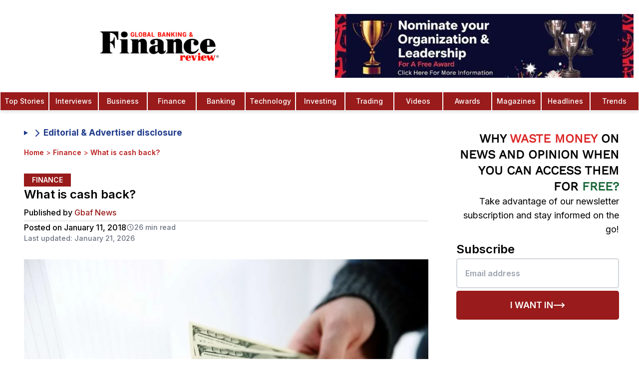

--- FILE ---
content_type: text/html; charset=utf-8
request_url: https://www.globalbankingandfinance.com/what-is-cash-back/
body_size: 38594
content:
<!DOCTYPE html><html lang="en" class="inter_1b545fac-module__b8QJrq__variable pt_serif_b3100753-module__fjHMyq__variable"><head><meta charSet="utf-8"/><link rel="preconnect" href="https://v0gkry1w.api.sanity.io"/><link href="https://v0gkry1w.api.sanity.io" rel="dns-prefetch"/><meta name="viewport" content="width=device-width, initial-scale=1, minimum-scale=1, maximum-scale=6, viewport-fit=cover, user-scalable=yes"/><link rel="preload" href="/fonts/OpenSans-CondBold.ttf" as="font" crossorigin="anonymous" type="font/ttf"/><link rel="preload" href="/fonts/static/WorkSans-Regular.ttf" as="font" crossorigin="anonymous" type="font/ttf"/><link rel="preload" href="/fonts/static/WorkSans-Medium.ttf" as="font" crossorigin="anonymous" type="font/ttf"/><link rel="preload" href="/fonts/static/WorkSans-SemiBold.ttf" as="font" crossorigin="anonymous" type="font/ttf"/><link rel="preload" href="/gbaf-logo.webp" as="image" type="image/webp" fetchPriority="high"/><link rel="preload" as="image" imageSrcSet="/_next/image/?url=%2Fgbaf-logo.webp&amp;w=16&amp;q=50&amp;dpl=dpl_6AoXhP6oZUGosbKftVfSo5swb8xy 16w, /_next/image/?url=%2Fgbaf-logo.webp&amp;w=32&amp;q=50&amp;dpl=dpl_6AoXhP6oZUGosbKftVfSo5swb8xy 32w, /_next/image/?url=%2Fgbaf-logo.webp&amp;w=48&amp;q=50&amp;dpl=dpl_6AoXhP6oZUGosbKftVfSo5swb8xy 48w, /_next/image/?url=%2Fgbaf-logo.webp&amp;w=64&amp;q=50&amp;dpl=dpl_6AoXhP6oZUGosbKftVfSo5swb8xy 64w, /_next/image/?url=%2Fgbaf-logo.webp&amp;w=96&amp;q=50&amp;dpl=dpl_6AoXhP6oZUGosbKftVfSo5swb8xy 96w, /_next/image/?url=%2Fgbaf-logo.webp&amp;w=128&amp;q=50&amp;dpl=dpl_6AoXhP6oZUGosbKftVfSo5swb8xy 128w, /_next/image/?url=%2Fgbaf-logo.webp&amp;w=256&amp;q=50&amp;dpl=dpl_6AoXhP6oZUGosbKftVfSo5swb8xy 256w, /_next/image/?url=%2Fgbaf-logo.webp&amp;w=320&amp;q=50&amp;dpl=dpl_6AoXhP6oZUGosbKftVfSo5swb8xy 320w, /_next/image/?url=%2Fgbaf-logo.webp&amp;w=384&amp;q=50&amp;dpl=dpl_6AoXhP6oZUGosbKftVfSo5swb8xy 384w, /_next/image/?url=%2Fgbaf-logo.webp&amp;w=480&amp;q=50&amp;dpl=dpl_6AoXhP6oZUGosbKftVfSo5swb8xy 480w, /_next/image/?url=%2Fgbaf-logo.webp&amp;w=512&amp;q=50&amp;dpl=dpl_6AoXhP6oZUGosbKftVfSo5swb8xy 512w, /_next/image/?url=%2Fgbaf-logo.webp&amp;w=640&amp;q=50&amp;dpl=dpl_6AoXhP6oZUGosbKftVfSo5swb8xy 640w, /_next/image/?url=%2Fgbaf-logo.webp&amp;w=768&amp;q=50&amp;dpl=dpl_6AoXhP6oZUGosbKftVfSo5swb8xy 768w, /_next/image/?url=%2Fgbaf-logo.webp&amp;w=768&amp;q=50&amp;dpl=dpl_6AoXhP6oZUGosbKftVfSo5swb8xy 768w, /_next/image/?url=%2Fgbaf-logo.webp&amp;w=1024&amp;q=50&amp;dpl=dpl_6AoXhP6oZUGosbKftVfSo5swb8xy 1024w, /_next/image/?url=%2Fgbaf-logo.webp&amp;w=1024&amp;q=50&amp;dpl=dpl_6AoXhP6oZUGosbKftVfSo5swb8xy 1024w, /_next/image/?url=%2Fgbaf-logo.webp&amp;w=1280&amp;q=50&amp;dpl=dpl_6AoXhP6oZUGosbKftVfSo5swb8xy 1280w, /_next/image/?url=%2Fgbaf-logo.webp&amp;w=1536&amp;q=50&amp;dpl=dpl_6AoXhP6oZUGosbKftVfSo5swb8xy 1536w, /_next/image/?url=%2Fgbaf-logo.webp&amp;w=1920&amp;q=50&amp;dpl=dpl_6AoXhP6oZUGosbKftVfSo5swb8xy 1920w, /_next/image/?url=%2Fgbaf-logo.webp&amp;w=2560&amp;q=50&amp;dpl=dpl_6AoXhP6oZUGosbKftVfSo5swb8xy 2560w" imageSizes="(max-width: 425px) 50px"/><link rel="preload" as="image" imageSrcSet="/_next/image/?url=%2Fimages%2Fnomination-1.jpeg&amp;w=320&amp;q=75&amp;dpl=dpl_6AoXhP6oZUGosbKftVfSo5swb8xy 320w, /_next/image/?url=%2Fimages%2Fnomination-1.jpeg&amp;w=384&amp;q=75&amp;dpl=dpl_6AoXhP6oZUGosbKftVfSo5swb8xy 384w, /_next/image/?url=%2Fimages%2Fnomination-1.jpeg&amp;w=480&amp;q=75&amp;dpl=dpl_6AoXhP6oZUGosbKftVfSo5swb8xy 480w, /_next/image/?url=%2Fimages%2Fnomination-1.jpeg&amp;w=512&amp;q=75&amp;dpl=dpl_6AoXhP6oZUGosbKftVfSo5swb8xy 512w, /_next/image/?url=%2Fimages%2Fnomination-1.jpeg&amp;w=640&amp;q=75&amp;dpl=dpl_6AoXhP6oZUGosbKftVfSo5swb8xy 640w, /_next/image/?url=%2Fimages%2Fnomination-1.jpeg&amp;w=768&amp;q=75&amp;dpl=dpl_6AoXhP6oZUGosbKftVfSo5swb8xy 768w, /_next/image/?url=%2Fimages%2Fnomination-1.jpeg&amp;w=768&amp;q=75&amp;dpl=dpl_6AoXhP6oZUGosbKftVfSo5swb8xy 768w, /_next/image/?url=%2Fimages%2Fnomination-1.jpeg&amp;w=1024&amp;q=75&amp;dpl=dpl_6AoXhP6oZUGosbKftVfSo5swb8xy 1024w, /_next/image/?url=%2Fimages%2Fnomination-1.jpeg&amp;w=1024&amp;q=75&amp;dpl=dpl_6AoXhP6oZUGosbKftVfSo5swb8xy 1024w, /_next/image/?url=%2Fimages%2Fnomination-1.jpeg&amp;w=1280&amp;q=75&amp;dpl=dpl_6AoXhP6oZUGosbKftVfSo5swb8xy 1280w, /_next/image/?url=%2Fimages%2Fnomination-1.jpeg&amp;w=1536&amp;q=75&amp;dpl=dpl_6AoXhP6oZUGosbKftVfSo5swb8xy 1536w, /_next/image/?url=%2Fimages%2Fnomination-1.jpeg&amp;w=1920&amp;q=75&amp;dpl=dpl_6AoXhP6oZUGosbKftVfSo5swb8xy 1920w, /_next/image/?url=%2Fimages%2Fnomination-1.jpeg&amp;w=2560&amp;q=75&amp;dpl=dpl_6AoXhP6oZUGosbKftVfSo5swb8xy 2560w" imageSizes="(max-width: 768px) 165px, 100vw"/><link rel="preload" as="image" imageSrcSet="/_next/image/?url=%2Flogo-colored.webp&amp;w=16&amp;q=75&amp;dpl=dpl_6AoXhP6oZUGosbKftVfSo5swb8xy 16w, /_next/image/?url=%2Flogo-colored.webp&amp;w=32&amp;q=75&amp;dpl=dpl_6AoXhP6oZUGosbKftVfSo5swb8xy 32w, /_next/image/?url=%2Flogo-colored.webp&amp;w=48&amp;q=75&amp;dpl=dpl_6AoXhP6oZUGosbKftVfSo5swb8xy 48w, /_next/image/?url=%2Flogo-colored.webp&amp;w=64&amp;q=75&amp;dpl=dpl_6AoXhP6oZUGosbKftVfSo5swb8xy 64w, /_next/image/?url=%2Flogo-colored.webp&amp;w=96&amp;q=75&amp;dpl=dpl_6AoXhP6oZUGosbKftVfSo5swb8xy 96w, /_next/image/?url=%2Flogo-colored.webp&amp;w=128&amp;q=75&amp;dpl=dpl_6AoXhP6oZUGosbKftVfSo5swb8xy 128w, /_next/image/?url=%2Flogo-colored.webp&amp;w=256&amp;q=75&amp;dpl=dpl_6AoXhP6oZUGosbKftVfSo5swb8xy 256w, /_next/image/?url=%2Flogo-colored.webp&amp;w=320&amp;q=75&amp;dpl=dpl_6AoXhP6oZUGosbKftVfSo5swb8xy 320w, /_next/image/?url=%2Flogo-colored.webp&amp;w=384&amp;q=75&amp;dpl=dpl_6AoXhP6oZUGosbKftVfSo5swb8xy 384w, /_next/image/?url=%2Flogo-colored.webp&amp;w=480&amp;q=75&amp;dpl=dpl_6AoXhP6oZUGosbKftVfSo5swb8xy 480w, /_next/image/?url=%2Flogo-colored.webp&amp;w=512&amp;q=75&amp;dpl=dpl_6AoXhP6oZUGosbKftVfSo5swb8xy 512w, /_next/image/?url=%2Flogo-colored.webp&amp;w=640&amp;q=75&amp;dpl=dpl_6AoXhP6oZUGosbKftVfSo5swb8xy 640w, /_next/image/?url=%2Flogo-colored.webp&amp;w=768&amp;q=75&amp;dpl=dpl_6AoXhP6oZUGosbKftVfSo5swb8xy 768w, /_next/image/?url=%2Flogo-colored.webp&amp;w=768&amp;q=75&amp;dpl=dpl_6AoXhP6oZUGosbKftVfSo5swb8xy 768w, /_next/image/?url=%2Flogo-colored.webp&amp;w=1024&amp;q=75&amp;dpl=dpl_6AoXhP6oZUGosbKftVfSo5swb8xy 1024w, /_next/image/?url=%2Flogo-colored.webp&amp;w=1024&amp;q=75&amp;dpl=dpl_6AoXhP6oZUGosbKftVfSo5swb8xy 1024w, /_next/image/?url=%2Flogo-colored.webp&amp;w=1280&amp;q=75&amp;dpl=dpl_6AoXhP6oZUGosbKftVfSo5swb8xy 1280w, /_next/image/?url=%2Flogo-colored.webp&amp;w=1536&amp;q=75&amp;dpl=dpl_6AoXhP6oZUGosbKftVfSo5swb8xy 1536w, /_next/image/?url=%2Flogo-colored.webp&amp;w=1920&amp;q=75&amp;dpl=dpl_6AoXhP6oZUGosbKftVfSo5swb8xy 1920w, /_next/image/?url=%2Flogo-colored.webp&amp;w=2560&amp;q=75&amp;dpl=dpl_6AoXhP6oZUGosbKftVfSo5swb8xy 2560w" imageSizes="(max-width: 768px) 160px, 240px"/><link rel="stylesheet" href="/_next/static/chunks/7567d507c59054e9.css?dpl=dpl_6AoXhP6oZUGosbKftVfSo5swb8xy" data-precedence="next"/><link rel="stylesheet" href="/_next/static/chunks/b89bd5615f43c7f5.css?dpl=dpl_6AoXhP6oZUGosbKftVfSo5swb8xy" data-precedence="next"/><link rel="preload" as="script" fetchPriority="low" href="/_next/static/chunks/70616ceaa453ebde.js?dpl=dpl_6AoXhP6oZUGosbKftVfSo5swb8xy"/><script src="/_next/static/chunks/c270e83cd308c0e0.js?dpl=dpl_6AoXhP6oZUGosbKftVfSo5swb8xy" async=""></script><script src="/_next/static/chunks/1a497042cca0bd9c.js?dpl=dpl_6AoXhP6oZUGosbKftVfSo5swb8xy" async=""></script><script src="/_next/static/chunks/0d095139b88d2f00.js?dpl=dpl_6AoXhP6oZUGosbKftVfSo5swb8xy" async=""></script><script src="/_next/static/chunks/3356ee5e91b797a7.js?dpl=dpl_6AoXhP6oZUGosbKftVfSo5swb8xy" async=""></script><script src="/_next/static/chunks/turbopack-2020bf3a0a9fc170.js?dpl=dpl_6AoXhP6oZUGosbKftVfSo5swb8xy" async=""></script><script src="/_next/static/chunks/038e237616ba0767.js?dpl=dpl_6AoXhP6oZUGosbKftVfSo5swb8xy" async=""></script><script src="/_next/static/chunks/666b4c3ef7605263.js?dpl=dpl_6AoXhP6oZUGosbKftVfSo5swb8xy" async=""></script><script src="/_next/static/chunks/3996e6f532319b22.js?dpl=dpl_6AoXhP6oZUGosbKftVfSo5swb8xy" async=""></script><script src="/_next/static/chunks/b88f3bda24e17904.js?dpl=dpl_6AoXhP6oZUGosbKftVfSo5swb8xy" async=""></script><script src="/_next/static/chunks/f3a98f739120f310.js?dpl=dpl_6AoXhP6oZUGosbKftVfSo5swb8xy" async=""></script><script src="/_next/static/chunks/807ffcc948c6e036.js?dpl=dpl_6AoXhP6oZUGosbKftVfSo5swb8xy" async=""></script><script src="/_next/static/chunks/aa4d68559c790a33.js?dpl=dpl_6AoXhP6oZUGosbKftVfSo5swb8xy" async=""></script><script src="/_next/static/chunks/8dedd705e9035869.js?dpl=dpl_6AoXhP6oZUGosbKftVfSo5swb8xy" async=""></script><script src="/_next/static/chunks/81bb65be71233190.js?dpl=dpl_6AoXhP6oZUGosbKftVfSo5swb8xy" async=""></script><script src="/_next/static/chunks/5117965d71e4ffa9.js?dpl=dpl_6AoXhP6oZUGosbKftVfSo5swb8xy" async=""></script><script src="/_next/static/chunks/bd50e8ecf7b34b83.js?dpl=dpl_6AoXhP6oZUGosbKftVfSo5swb8xy" async=""></script><script src="/_next/static/chunks/a00306f126edbb97.js?dpl=dpl_6AoXhP6oZUGosbKftVfSo5swb8xy" async=""></script><script src="/_next/static/chunks/0bceb4eb8467c0d7.js?dpl=dpl_6AoXhP6oZUGosbKftVfSo5swb8xy" async=""></script><script src="/_next/static/chunks/740cbddb20291975.js?dpl=dpl_6AoXhP6oZUGosbKftVfSo5swb8xy" async=""></script><script src="/_next/static/chunks/5727bf796f07dfff.js?dpl=dpl_6AoXhP6oZUGosbKftVfSo5swb8xy" async=""></script><script src="/_next/static/chunks/dfd6337d6861e3af.js?dpl=dpl_6AoXhP6oZUGosbKftVfSo5swb8xy" async=""></script><link rel="preload" href="https://www.googletagmanager.com/gtag/js?id=G-C43GCRLKKQ" as="script"/><link rel="preload" href="https://analytics.ahrefs.com/analytics.js" as="script"/><meta name="next-size-adjust" content=""/><meta name="theme-color" content="#ffffff"/><link rel="preconnect" href="https://cdn.sanity.io" crossorigin="anonymous"/><link rel="preconnect" href="https://imagedelivery.net" crossorigin="anonymous"/><link rel="preconnect" href="https://www.globalbankingandfinance.com" crossorigin="anonymous"/><link rel="dns-prefetch" href="https://apicdn.sanity.io"/><link rel="dns-prefetch" href="https://ui-avatars.com"/><link rel="dns-prefetch" href="https://fonts.googleapis.com"/><link rel="dns-prefetch" href="https://www.google-analytics.com"/><link rel="preload" href="/fonts/OpenSans-CondBold.ttf" as="font" type="font/ttf" crossorigin="anonymous"/><link rel="preload" href="/fonts/static/WorkSans-Regular.ttf" as="font" type="font/ttf" crossorigin="anonymous"/><link rel="preload" href="/fonts/static/WorkSans-Medium.ttf" as="font" type="font/ttf" crossorigin="anonymous"/><link rel="preload" href="/fonts/static/WorkSans-SemiBold.ttf" as="font" type="font/ttf" crossorigin="anonymous"/><link rel="preload" href="/gbaf-logo.webp" as="image" type="image/webp" fetchPriority="high"/><style>
            /* Critical above-the-fold styles */
            *{box-sizing:border-box}
            body{font-family:var(--font-inter),system-ui,-apple-system,sans-serif;line-height:1.5;background:#fff;color:#000;margin:0}
            .flex{display:flex}
            .items-center{align-items:center}
            .justify-center{justify-content:center}
            .hidden{display:none}
            @media(min-width:768px){.md\:block{display:block}.md\:hidden{display:none}.md\:flex{display:flex}}
            @font-face{font-family:'Work Sans';src:url('/fonts/static/WorkSans-Regular.ttf') format('truetype');font-weight:400;font-display:swap}
          </style><script src="/_next/static/chunks/a6dad97d9634a72d.js?dpl=dpl_6AoXhP6oZUGosbKftVfSo5swb8xy" noModule=""></script></head><body class="font-sans bg-white relative antialiased"><div hidden=""><!--$?--><template id="B:0"></template><!--/$--></div><script>(self.__next_s=self.__next_s||[]).push([0,{"children":"\n          // Suppress Attribution Reporting errors before Google Analytics loads\n          (function() {\n            if (typeof window === 'undefined') return;\n            \n            // Override console.error to filter Attribution Reporting errors\n            const originalError = window.console.error;\n            const originalWarn = window.console.warn;\n            \n            window.console.error = function(...args) {\n              const message = args.join(' ');\n              // Filter out Attribution Reporting attestation errors\n              if (message && (\n                message.includes('Attestation check for Attribution Reporting') ||\n                message.includes('attribution_reporting') ||\n                message.includes('Attribution Reporting')\n              )) {\n                return; // Suppress this specific error\n              }\n              originalError.apply(window.console, args);\n            };\n            \n            window.console.warn = function(...args) {\n              const message = args.join(' ');\n              // Filter out Attribution Reporting warnings\n              if (message && (\n                message.includes('Attestation check for Attribution Reporting') ||\n                message.includes('attribution_reporting') ||\n                message.includes('Attribution Reporting')\n              )) {\n                return; // Suppress this specific warning\n              }\n              originalWarn.apply(window.console, args);\n            };\n            \n            // Also catch errors at the global level\n            window.addEventListener('error', function(event) {\n              if (event.message && (\n                event.message.includes('Attestation check for Attribution Reporting') ||\n                event.message.includes('attribution_reporting') ||\n                event.message.includes('Attribution Reporting')\n              )) {\n                event.preventDefault();\n                event.stopPropagation();\n                return false;\n              }\n            }, true);\n            \n            // Catch unhandled promise rejections\n            window.addEventListener('unhandledrejection', function(event) {\n              if (event.reason && typeof event.reason === 'string' && (\n                event.reason.includes('Attestation check for Attribution Reporting') ||\n                event.reason.includes('attribution_reporting') ||\n                event.reason.includes('Attribution Reporting')\n              )) {\n                event.preventDefault();\n                return false;\n              }\n            });\n          })();\n        ","id":"suppress-ga-errors"}])</script><!--$--><!--/$--><aside class="search-modal " id="search-modal" aria-label="Search Modal"><div class="search-modal-content"><form class="space-y-2" action="search/?s="><button class="search-modal-close" aria-label="Close" type="button"><span class="sr-only">Close</span><svg xmlns="http://www.w3.org/2000/svg" width="24" height="24" viewBox="0 0 24 24" fill="none" stroke="currentColor" stroke-width="2" stroke-linecap="round" stroke-linejoin="round" class="lucide lucide-x" aria-hidden="true"><path d="M18 6 6 18"></path><path d="m6 6 12 12"></path></svg></button><div class="text-white font-bold text-lg text-center mb-4">Search</div><label for="search-modal-input" class="search-label">Search</label><input type="text" placeholder="Search" class="search-input" id="search-modal-input" name="s"/></form><div class="search-results">0<!-- -->0</div></div></aside><nav id="initial-navbar" class="top-0 w-full bg-white shadow-md shadow-gray-200 z-20 active lg:transform lg:translate-y-0"><div class="w-full mx-auto flex flex-row items-center lg:flex-col"><div class="relative flex items-center justify-center w-full py-2 lg:py-5"><a class="flex items-center justify-center overflow-hidden h-[52px] w-40 md:w-[50%] md:h-[80px]" aria-label="Global Banking and Finance Review - Home" href="/"><img alt="GBAF Logo" width="240" height="59" decoding="async" data-nimg="1" class="object-contain h-auto" style="color:transparent;width:240px;height:59px;aspect-ratio:480/118" sizes="(max-width: 425px) 50px" srcSet="/_next/image/?url=%2Fgbaf-logo.webp&amp;w=16&amp;q=50&amp;dpl=dpl_6AoXhP6oZUGosbKftVfSo5swb8xy 16w, /_next/image/?url=%2Fgbaf-logo.webp&amp;w=32&amp;q=50&amp;dpl=dpl_6AoXhP6oZUGosbKftVfSo5swb8xy 32w, /_next/image/?url=%2Fgbaf-logo.webp&amp;w=48&amp;q=50&amp;dpl=dpl_6AoXhP6oZUGosbKftVfSo5swb8xy 48w, /_next/image/?url=%2Fgbaf-logo.webp&amp;w=64&amp;q=50&amp;dpl=dpl_6AoXhP6oZUGosbKftVfSo5swb8xy 64w, /_next/image/?url=%2Fgbaf-logo.webp&amp;w=96&amp;q=50&amp;dpl=dpl_6AoXhP6oZUGosbKftVfSo5swb8xy 96w, /_next/image/?url=%2Fgbaf-logo.webp&amp;w=128&amp;q=50&amp;dpl=dpl_6AoXhP6oZUGosbKftVfSo5swb8xy 128w, /_next/image/?url=%2Fgbaf-logo.webp&amp;w=256&amp;q=50&amp;dpl=dpl_6AoXhP6oZUGosbKftVfSo5swb8xy 256w, /_next/image/?url=%2Fgbaf-logo.webp&amp;w=320&amp;q=50&amp;dpl=dpl_6AoXhP6oZUGosbKftVfSo5swb8xy 320w, /_next/image/?url=%2Fgbaf-logo.webp&amp;w=384&amp;q=50&amp;dpl=dpl_6AoXhP6oZUGosbKftVfSo5swb8xy 384w, /_next/image/?url=%2Fgbaf-logo.webp&amp;w=480&amp;q=50&amp;dpl=dpl_6AoXhP6oZUGosbKftVfSo5swb8xy 480w, /_next/image/?url=%2Fgbaf-logo.webp&amp;w=512&amp;q=50&amp;dpl=dpl_6AoXhP6oZUGosbKftVfSo5swb8xy 512w, /_next/image/?url=%2Fgbaf-logo.webp&amp;w=640&amp;q=50&amp;dpl=dpl_6AoXhP6oZUGosbKftVfSo5swb8xy 640w, /_next/image/?url=%2Fgbaf-logo.webp&amp;w=768&amp;q=50&amp;dpl=dpl_6AoXhP6oZUGosbKftVfSo5swb8xy 768w, /_next/image/?url=%2Fgbaf-logo.webp&amp;w=768&amp;q=50&amp;dpl=dpl_6AoXhP6oZUGosbKftVfSo5swb8xy 768w, /_next/image/?url=%2Fgbaf-logo.webp&amp;w=1024&amp;q=50&amp;dpl=dpl_6AoXhP6oZUGosbKftVfSo5swb8xy 1024w, /_next/image/?url=%2Fgbaf-logo.webp&amp;w=1024&amp;q=50&amp;dpl=dpl_6AoXhP6oZUGosbKftVfSo5swb8xy 1024w, /_next/image/?url=%2Fgbaf-logo.webp&amp;w=1280&amp;q=50&amp;dpl=dpl_6AoXhP6oZUGosbKftVfSo5swb8xy 1280w, /_next/image/?url=%2Fgbaf-logo.webp&amp;w=1536&amp;q=50&amp;dpl=dpl_6AoXhP6oZUGosbKftVfSo5swb8xy 1536w, /_next/image/?url=%2Fgbaf-logo.webp&amp;w=1920&amp;q=50&amp;dpl=dpl_6AoXhP6oZUGosbKftVfSo5swb8xy 1920w, /_next/image/?url=%2Fgbaf-logo.webp&amp;w=2560&amp;q=50&amp;dpl=dpl_6AoXhP6oZUGosbKftVfSo5swb8xy 2560w" src="/_next/image/?url=%2Fgbaf-logo.webp&amp;w=2560&amp;q=50&amp;dpl=dpl_6AoXhP6oZUGosbKftVfSo5swb8xy"/></a><div class="lg:flex items-center py-2 pl-5 w-[50%]"><figure class="h-24 lg:h-32 w-full"><a class="block w-full h-full" href="/global-banking-finance-review-awards/"><img alt="trophy" loading="eager" width="900" height="900" decoding="async" data-nimg="1" class="w-[1200px] h-full block object-contain" style="color:transparent" sizes="(max-width: 768px) 165px, 100vw" srcSet="/_next/image/?url=%2Fimages%2Fnomination-1.jpeg&amp;w=320&amp;q=75&amp;dpl=dpl_6AoXhP6oZUGosbKftVfSo5swb8xy 320w, /_next/image/?url=%2Fimages%2Fnomination-1.jpeg&amp;w=384&amp;q=75&amp;dpl=dpl_6AoXhP6oZUGosbKftVfSo5swb8xy 384w, /_next/image/?url=%2Fimages%2Fnomination-1.jpeg&amp;w=480&amp;q=75&amp;dpl=dpl_6AoXhP6oZUGosbKftVfSo5swb8xy 480w, /_next/image/?url=%2Fimages%2Fnomination-1.jpeg&amp;w=512&amp;q=75&amp;dpl=dpl_6AoXhP6oZUGosbKftVfSo5swb8xy 512w, /_next/image/?url=%2Fimages%2Fnomination-1.jpeg&amp;w=640&amp;q=75&amp;dpl=dpl_6AoXhP6oZUGosbKftVfSo5swb8xy 640w, /_next/image/?url=%2Fimages%2Fnomination-1.jpeg&amp;w=768&amp;q=75&amp;dpl=dpl_6AoXhP6oZUGosbKftVfSo5swb8xy 768w, /_next/image/?url=%2Fimages%2Fnomination-1.jpeg&amp;w=768&amp;q=75&amp;dpl=dpl_6AoXhP6oZUGosbKftVfSo5swb8xy 768w, /_next/image/?url=%2Fimages%2Fnomination-1.jpeg&amp;w=1024&amp;q=75&amp;dpl=dpl_6AoXhP6oZUGosbKftVfSo5swb8xy 1024w, /_next/image/?url=%2Fimages%2Fnomination-1.jpeg&amp;w=1024&amp;q=75&amp;dpl=dpl_6AoXhP6oZUGosbKftVfSo5swb8xy 1024w, /_next/image/?url=%2Fimages%2Fnomination-1.jpeg&amp;w=1280&amp;q=75&amp;dpl=dpl_6AoXhP6oZUGosbKftVfSo5swb8xy 1280w, /_next/image/?url=%2Fimages%2Fnomination-1.jpeg&amp;w=1536&amp;q=75&amp;dpl=dpl_6AoXhP6oZUGosbKftVfSo5swb8xy 1536w, /_next/image/?url=%2Fimages%2Fnomination-1.jpeg&amp;w=1920&amp;q=75&amp;dpl=dpl_6AoXhP6oZUGosbKftVfSo5swb8xy 1920w, /_next/image/?url=%2Fimages%2Fnomination-1.jpeg&amp;w=2560&amp;q=75&amp;dpl=dpl_6AoXhP6oZUGosbKftVfSo5swb8xy 2560w" src="/_next/image/?url=%2Fimages%2Fnomination-1.jpeg&amp;w=2560&amp;q=75&amp;dpl=dpl_6AoXhP6oZUGosbKftVfSo5swb8xy"/></a></figure></div></div><div class="lg:hidden z-30"><button class="p-2" aria-label="Open Menu Modal" type="button"><svg stroke="currentColor" fill="none" stroke-width="0" viewBox="0 0 15 15" height="26" width="26" xmlns="http://www.w3.org/2000/svg"><path fill-rule="evenodd" clip-rule="evenodd" d="M1.5 3C1.22386 3 1 3.22386 1 3.5C1 3.77614 1.22386 4 1.5 4H13.5C13.7761 4 14 3.77614 14 3.5C14 3.22386 13.7761 3 13.5 3H1.5ZM1 7.5C1 7.22386 1.22386 7 1.5 7H13.5C13.7761 7 14 7.22386 14 7.5C14 7.77614 13.7761 8 13.5 8H1.5C1.22386 8 1 7.77614 1 7.5ZM1 11.5C1 11.2239 1.22386 11 1.5 11H13.5C13.7761 11 14 11.2239 14 11.5C14 11.7761 13.7761 12 13.5 12H1.5C1.22386 12 1 11.7761 1 11.5Z" fill="currentColor"></path></svg></button></div><div class="hidden md:flex justify-center w-full"><a class="nav-item text-white text-center bg-red-800 hover:bg-red-900 w-full hover:text-white cursor-pointer group p-2 border-[.3px] border-white font-medium text-sm font-medium" href="/category/top-stories/">Top Stories</a><a class="nav-item text-white text-center bg-red-800 hover:bg-red-900 w-full hover:text-white cursor-pointer group p-2 border-[.3px] border-white font-medium text-sm font-medium" href="/category/interviews/">Interviews</a><a class="nav-item text-white text-center bg-red-800 hover:bg-red-900 w-full hover:text-white cursor-pointer group p-2 border-[.3px] border-white font-medium text-sm font-medium" href="/category/business/">Business</a><a class="nav-item text-white text-center bg-red-800 hover:bg-red-900 w-full hover:text-white cursor-pointer group p-2 border-[.3px] border-white font-medium text-sm font-medium" href="/category/finance/">Finance</a><a class="nav-item text-white text-center bg-red-800 hover:bg-red-900 w-full hover:text-white cursor-pointer group p-2 border-[.3px] border-white font-medium text-sm font-medium" href="/category/banking/">Banking</a><a class="nav-item text-white text-center bg-red-800 hover:bg-red-900 w-full hover:text-white cursor-pointer group p-2 border-[.3px] border-white font-medium text-sm font-medium" href="/category/technology/">Technology</a><a class="nav-item text-white text-center bg-red-800 hover:bg-red-900 w-full hover:text-white cursor-pointer group p-2 border-[.3px] border-white font-medium text-sm font-medium" href="/category/investing/">Investing</a><a class="nav-item text-white text-center bg-red-800 hover:bg-red-900 w-full hover:text-white cursor-pointer group p-2 border-[.3px] border-white font-medium text-sm font-medium" href="/category/trading/">Trading</a><a class="nav-item text-white text-center bg-red-800 hover:bg-red-900 w-full hover:text-white cursor-pointer group p-2 border-[.3px] border-white font-medium text-sm font-medium" href="/category/videos/">Videos</a><a class="nav-item text-white text-center bg-red-800 hover:bg-red-900 w-full hover:text-white cursor-pointer group p-2 border-[.3px] border-white font-medium text-sm font-medium" href="/global-banking-finance-review-awards/">Awards</a><a class="nav-item text-white text-center bg-red-800 hover:bg-red-900 w-full hover:text-white cursor-pointer group p-2 border-[.3px] border-white font-medium text-sm font-medium" href="/magazines-3/">Magazines</a><a class="nav-item text-white text-center bg-red-800 hover:bg-red-900 w-full hover:text-white cursor-pointer group p-2 border-[.3px] border-white font-medium text-sm font-medium" href="/category/headlines/">Headlines</a><a class="nav-item text-white text-center bg-red-800 hover:bg-red-900 w-full hover:text-white cursor-pointer group p-2 border-[.3px] border-white font-medium text-sm font-medium" href="/category/trends/">Trends</a></div><!--$--><!--/$--></div></nav><div id="subscribe-modal" class="fixed inset-0 bg-black bg-opacity-50 z-50 flex items-center justify-center p-2" style="display:none"><div class="bg-white flex flex-row items-stretch justify-start relative w-[400px] sm:w-[720px] sm:h-[520px] aspect-square sm:aspect-video"><button data-modal-close="subscribe" class="absolute top-0 right-0 p-4 text-primary-500 z-50"><svg xmlns="http://www.w3.org/2000/svg" width="24" height="24" viewBox="0 0 24 24" fill="none" stroke="currentColor" stroke-width="2" stroke-linecap="round" stroke-linejoin="round" class="lucide lucide-x h-6 w-6" aria-hidden="true"><path d="M18 6 6 18"></path><path d="m6 6 12 12"></path></svg></button><div style="background-image:url(/images/subscribe.webp)" class="bg-cover bg-center bg-no-repeat basis-full sm:basis-2/5 shrink-0"></div><div class="sm:hidden absolute top-0 left-0 w-full h-full bg-black/65"></div><div class="p-8 grow flex flex-col justify-center items-start absolute sm:static top-0 left-0 w-full sm:w-0 h-full"><p class="text-4xl font-bold font-work-sans text-white sm:text-black">Subscribe to our newsletter</p><p class="text-gray-200 sm:text-gray-500 text-lg mt-2">Get the latest news and updates from our team.</p><form class="mt-4 w-full"><input type="email" required="" placeholder="Enter your email" class="border border-gray-300 rounded p-2 w-full"/><button type="submit" class="bg-primary-500 text-white p-2 w-full mt-2 font-work-sans text-center uppercase flex justify-center items-center gap-2 disabled:bg-gray-300 disabled:text-gray-500 disabled:cursor-not-allowed"><svg xmlns="http://www.w3.org/2000/svg" width="24" height="24" viewBox="0 0 24 24" fill="none" stroke="currentColor" stroke-width="2" stroke-linecap="round" stroke-linejoin="round" class="lucide lucide-loader-circle h-6 w-6 hidden" aria-hidden="true"><path d="M21 12a9 9 0 1 1-6.219-8.56"></path></svg><p>Subscribe</p></button></form></div></div></div><div id="menu-modal" class="fixed inset-0 bg-black bg-opacity-50 z-50 flex items-center justify-center p-2" style="display:none"><div class="bg-white flex flex-row items-stretch justify-start w-[400px] sm:w-[720px] sm:h-[400px] aspect-square sm:aspect-[unset] relative"><button data-modal-close="menu" class="absolute top-0 right-0 p-4 text-primary-500 z-50" aria-label="Close Menu Modal Button"><svg xmlns="http://www.w3.org/2000/svg" width="24" height="24" viewBox="0 0 24 24" fill="none" stroke="currentColor" stroke-width="2" stroke-linecap="round" stroke-linejoin="round" class="lucide lucide-x h-6 w-6" aria-hidden="true"><path d="M18 6 6 18"></path><path d="m6 6 12 12"></path></svg></button><div class="bg-cover bg-center bg-no-repeat basis-full sm:basis-2/5 shrink-0 flex flex-col justify-evenly items-center bg-primary-500"><p class="text-xl font-bold font-work-sans text-white text-center px-8">Global Banking and Finance Review</p><img alt="" aria-hidden="true" loading="lazy" width="248" height="200" decoding="async" data-nimg="1" class="w-[248px] h-[200px] object-fill" style="color:transparent" srcSet="/_next/image/?url=%2Fimages%2Fmenu.webp&amp;w=256&amp;q=75&amp;dpl=dpl_6AoXhP6oZUGosbKftVfSo5swb8xy 1x, /_next/image/?url=%2Fimages%2Fmenu.webp&amp;w=512&amp;q=75&amp;dpl=dpl_6AoXhP6oZUGosbKftVfSo5swb8xy 2x" src="/_next/image/?url=%2Fimages%2Fmenu.webp&amp;w=512&amp;q=75&amp;dpl=dpl_6AoXhP6oZUGosbKftVfSo5swb8xy"/><button class="bg-white text-primary-500 py-[10px] px-[12px] rounded font-work-sans font-semibold text-center uppercase" data-modal-open="subscribe" data-modal-close="menu">Subscribe Now</button></div><div class="p-8 grow flex flex-col justify-center items-start space-y-4"><p class="text-3xl font-bold font-work-sans text-white sm:text-black">Company</p><ul class="flex flex-col gap-4"></ul></div></div></div><div class="w-full h-full"><!--$?--><template id="B:1"></template><div class="animate-pulse"><div class="h-8 bg-gray-200 rounded w-3/4 mb-4"></div><div class="h-4 bg-gray-200 rounded w-1/2 mb-2"></div><div class="h-4 bg-gray-200 rounded w-1/4 mb-4"></div><div class="h-64 bg-gray-200 rounded mb-4"></div><div class="space-y-3"><div class="h-4 bg-gray-200 rounded"></div><div class="h-4 bg-gray-200 rounded"></div><div class="h-4 bg-gray-200 rounded"></div></div></div><!--/$--></div><!--$!--><template data-dgst="BAILOUT_TO_CLIENT_SIDE_RENDERING"></template><!--/$--><!--$!--><template data-dgst="BAILOUT_TO_CLIENT_SIDE_RENDERING"></template><!--/$--><!--$!--><template data-dgst="BAILOUT_TO_CLIENT_SIDE_RENDERING"></template><!--/$--><footer class="bg-gray-300 text-center p-8 w-full"><div class="max-w-[1440px] mx-auto"><div class="flex flex-col justify-center md:flex-row gap-x-12 gap-y-4 pb-4 border-b-4 border-black w-full"><a class="flex items-center justify-center" aria-label="Global Banking and Finance Review - Home" href="/"><img alt="GBAF Logo" width="240" height="59" decoding="async" data-nimg="1" class="grayscale hover:grayscale-0 transition cursor-pointer" style="color:transparent;width:auto;height:auto;aspect-ratio:240/59" sizes="(max-width: 768px) 160px, 240px" srcSet="/_next/image/?url=%2Flogo-colored.webp&amp;w=16&amp;q=75&amp;dpl=dpl_6AoXhP6oZUGosbKftVfSo5swb8xy 16w, /_next/image/?url=%2Flogo-colored.webp&amp;w=32&amp;q=75&amp;dpl=dpl_6AoXhP6oZUGosbKftVfSo5swb8xy 32w, /_next/image/?url=%2Flogo-colored.webp&amp;w=48&amp;q=75&amp;dpl=dpl_6AoXhP6oZUGosbKftVfSo5swb8xy 48w, /_next/image/?url=%2Flogo-colored.webp&amp;w=64&amp;q=75&amp;dpl=dpl_6AoXhP6oZUGosbKftVfSo5swb8xy 64w, /_next/image/?url=%2Flogo-colored.webp&amp;w=96&amp;q=75&amp;dpl=dpl_6AoXhP6oZUGosbKftVfSo5swb8xy 96w, /_next/image/?url=%2Flogo-colored.webp&amp;w=128&amp;q=75&amp;dpl=dpl_6AoXhP6oZUGosbKftVfSo5swb8xy 128w, /_next/image/?url=%2Flogo-colored.webp&amp;w=256&amp;q=75&amp;dpl=dpl_6AoXhP6oZUGosbKftVfSo5swb8xy 256w, /_next/image/?url=%2Flogo-colored.webp&amp;w=320&amp;q=75&amp;dpl=dpl_6AoXhP6oZUGosbKftVfSo5swb8xy 320w, /_next/image/?url=%2Flogo-colored.webp&amp;w=384&amp;q=75&amp;dpl=dpl_6AoXhP6oZUGosbKftVfSo5swb8xy 384w, /_next/image/?url=%2Flogo-colored.webp&amp;w=480&amp;q=75&amp;dpl=dpl_6AoXhP6oZUGosbKftVfSo5swb8xy 480w, /_next/image/?url=%2Flogo-colored.webp&amp;w=512&amp;q=75&amp;dpl=dpl_6AoXhP6oZUGosbKftVfSo5swb8xy 512w, /_next/image/?url=%2Flogo-colored.webp&amp;w=640&amp;q=75&amp;dpl=dpl_6AoXhP6oZUGosbKftVfSo5swb8xy 640w, /_next/image/?url=%2Flogo-colored.webp&amp;w=768&amp;q=75&amp;dpl=dpl_6AoXhP6oZUGosbKftVfSo5swb8xy 768w, /_next/image/?url=%2Flogo-colored.webp&amp;w=768&amp;q=75&amp;dpl=dpl_6AoXhP6oZUGosbKftVfSo5swb8xy 768w, /_next/image/?url=%2Flogo-colored.webp&amp;w=1024&amp;q=75&amp;dpl=dpl_6AoXhP6oZUGosbKftVfSo5swb8xy 1024w, /_next/image/?url=%2Flogo-colored.webp&amp;w=1024&amp;q=75&amp;dpl=dpl_6AoXhP6oZUGosbKftVfSo5swb8xy 1024w, /_next/image/?url=%2Flogo-colored.webp&amp;w=1280&amp;q=75&amp;dpl=dpl_6AoXhP6oZUGosbKftVfSo5swb8xy 1280w, /_next/image/?url=%2Flogo-colored.webp&amp;w=1536&amp;q=75&amp;dpl=dpl_6AoXhP6oZUGosbKftVfSo5swb8xy 1536w, /_next/image/?url=%2Flogo-colored.webp&amp;w=1920&amp;q=75&amp;dpl=dpl_6AoXhP6oZUGosbKftVfSo5swb8xy 1920w, /_next/image/?url=%2Flogo-colored.webp&amp;w=2560&amp;q=75&amp;dpl=dpl_6AoXhP6oZUGosbKftVfSo5swb8xy 2560w" src="/_next/image/?url=%2Flogo-colored.webp&amp;w=2560&amp;q=75&amp;dpl=dpl_6AoXhP6oZUGosbKftVfSo5swb8xy"/></a><div><ul class="flex flex-row flex-wrap justify-center md:justify-end items-center gap-x-6 gap-y-6"><li class="nav-item font-semibold"><a class="text-nowrap text-[13px] h-6 hover:text-primary-500" href="/about-us/">About Us</a></li><li class="nav-item font-semibold"><a class="text-nowrap text-[13px] h-6 hover:text-primary-500" href="/profile-readership/">Profile</a></li><li class="nav-item font-semibold"><a class="text-nowrap text-[13px] h-6 hover:text-primary-500" href="/privacy-policy/">Privacy &amp; Cookie Policy</a></li><li class="nav-item font-semibold"><a class="text-nowrap text-[13px] h-6 hover:text-primary-500" href="/advertising-terms/">Terms of Use</a></li><li class="nav-item font-semibold"><a class="text-nowrap text-[13px] h-6 hover:text-primary-500" href="/contact-us/">Contact Us</a></li><li class="nav-item font-semibold"><a class="text-nowrap text-[13px] h-6 hover:text-primary-500" href="/advertising-and-sponsorship-on-gbaf/">Advertising</a></li><li class="nav-item font-semibold"><a class="text-nowrap text-[13px] h-6 hover:text-primary-500" href="/submit-news/">Submit Post</a></li><li class="nav-item font-semibold"><a class="text-nowrap text-[13px] h-6 hover:text-primary-500" href="/latest-news/">Latest News</a></li><li class="nav-item font-semibold"><a class="text-nowrap text-[13px] h-6 hover:text-primary-500" href="/research-report-articles/">Research Reports</a></li><li class="nav-item font-semibold"><a class="text-nowrap text-[13px] h-6 hover:text-primary-500" href="/category/pressrelease/">Press Release</a></li></ul><ul class="flex flex-row gap-5 mt-4"><li><details class="relative inline-block text-left"><summary class="cursor-pointer font-semibold flex items-center gap-2 list-none">Awards<span>▾</span></summary><ul class="absolute right-0 mt-2 bg-gray-300 border rounded shadow-md p-2 min-w-[200px] z-20"><li class="px-2 py-1"><a class="block text-sm hover:bg-gray-100" href="https://www.globalbankingandfinance.com/about-the-awards/">About the Awards</a></li><li class="px-2 py-1"><a class="block text-sm hover:bg-gray-100" href="https://www.globalbankingandfinance.com/global-banking-finance-awards-2025-time-table/">Awards TimeTable</a></li><li class="px-2 py-1"><a class="block text-sm hover:bg-gray-100" href="https://www.globalbankingandfinance.com/global-banking-finance-awards-nominations/">Submit Nominations</a></li><li class="px-2 py-1"><a class="block text-sm hover:bg-gray-100" href="https://www.globalbankingandfinance.com/testimonials/">Testimonials</a></li><li class="px-2 py-1"><a class="block text-sm hover:bg-gray-100" href="https://www.globalbankingandfinance.com/media-room/">Media Room</a></li><li class="px-2 py-1"><a class="block text-sm hover:bg-gray-100" href="https://www.globalbankingandfinance.com/award-winners/">Award Winners</a></li><li class="px-2 py-1"><a class="block text-sm hover:bg-gray-100" href="https://www.globalbankingandfinance.com/faq/">FAQ</a></li></ul></details></li><li><details class="relative inline-block text-left"><summary class="cursor-pointer font-semibold flex items-center gap-2 list-none">Magazines<span>▾</span></summary><ul class="absolute right-0 mt-2 bg-gray-300 border rounded shadow-md p-2 min-w-[200px] z-20 max-h-[200px] overflow-y-scroll"><li class="px-2 py-1"><a class="block text-sm hover:bg-gray-100" href="/global-banking-finance-review-magazine-issue-79/">Global Banking &amp; Finance Review Magazine Issue 79</a></li><li class="px-2 py-1"><a class="block text-sm hover:bg-gray-100" href="/global-banking-finance-review-magazine-issue-78/">Global Banking &amp; Finance Review Magazine Issue 78</a></li><li class="px-2 py-1"><a class="block text-sm hover:bg-gray-100" href="/global-banking-finance-review-magazine-issue-77/">Global Banking &amp; Finance Review Magazine Issue 77</a></li><li class="px-2 py-1"><a class="block text-sm hover:bg-gray-100" href="/global-banking-finance-review-magazine-issue-76/">Global Banking &amp; Finance Review Magazine Issue 76</a></li><li class="px-2 py-1"><a class="block text-sm hover:bg-gray-100" href="/global-banking-finance-review-magazine-issue-75/">Global Banking &amp; Finance Review Magazine Issue 75</a></li><li class="px-2 py-1"><a class="block text-sm hover:bg-gray-100" href="/global-banking-finance-review-magazine-issue-73/">Global Banking &amp; Finance Review Magazine Issue 73</a></li><li class="px-2 py-1"><a class="block text-sm hover:bg-gray-100" href="/global-banking-finance-review-magazine-issue-71/">Global Banking &amp; Finance Review Magazine Issue 71</a></li><li class="px-2 py-1"><a class="block text-sm hover:bg-gray-100" href="/global-banking-finance-review-magazine-issue-70/">Global Banking &amp; Finance Review Magazine Issue 70</a></li><li class="px-2 py-1"><a class="block text-sm hover:bg-gray-100" href="/global-banking-finance-review-magazine-issue-69/">Global Banking &amp; Finance Review Magazine Issue 69</a></li><li class="px-2 py-1"><a class="block text-sm hover:bg-gray-100" href="/global-banking-finance-review-magazine-issue-662/">Global Banking &amp; Finance Review Magazine Issue 66</a></li></ul></details></li></ul></div></div><div class="flex flex-wrap justify-center md:flex-row gap-x-12 gap-2 p-4 w-full"><a class="nav-item text-sm font-semibold" href="/category/top-stories/">Top Stories</a><a class="nav-item text-sm font-semibold" href="/category/interviews/">Interviews</a><a class="nav-item text-sm font-semibold" href="/category/business/">Business</a><a class="nav-item text-sm font-semibold" href="/category/finance/">Finance</a><a class="nav-item text-sm font-semibold" href="/category/banking/">Banking</a><a class="nav-item text-sm font-semibold" href="/category/technology/">Technology</a><a class="nav-item text-sm font-semibold" href="/category/investing/">Investing</a><a class="nav-item text-sm font-semibold" href="/category/trading/">Trading</a><a class="nav-item text-sm font-semibold" href="/category/videos/">Videos</a><a class="nav-item text-sm font-semibold" href="/global-banking-finance-review-awards/">Awards</a><a class="nav-item text-sm font-semibold" href="/magazines-3/">Magazines</a><a class="nav-item text-sm font-semibold" href="/category/headlines/">Headlines</a><a class="nav-item text-sm font-semibold" href="/category/trends/">Trends</a></div><div class="flex flex-col gap-2 border-gray-200"><p class="text-[.9rem] leading-[1.4] text-center font-medium mx-auto py-4">Global Banking &amp; Finance Review® is a leading financial portal and online magazine offering News, Analysis, Opinion, Reviews, Interviews &amp; Videos from the world of Banking, Finance, Business, Trading, Technology, Investing, Brokerage, Foreign Exchange, Tax &amp; Legal, Islamic Finance, Asset &amp; Wealth Management. <br/>Copyright © 2010-<!-- -->2026<!-- --> GBAF Publications Ltd - All Rights Reserved. |<!-- --> <a class="text-primary-600 hover:underline" href="/html-sitemap/">Sitemap</a> <!-- -->|<!-- --> <a class="text-primary-600 hover:underline" href="/html-sitemap/tags/">Tags</a></p><ul class="flex items-center justify-center gap-4"><li><a aria-label="Follow us on Pinterest" href="https://in.pinterest.com/GBAFReview/"><span></span></a></li><li><a aria-label="Follow us on Instagram" href="https://www.instagram.com/global_banking_finance_review/"><span></span></a></li><li><a aria-label="Follow us on Facebook" href="https://www.facebook.com/globalbankingandfinancereview"><span></span></a></li><li><a aria-label="Follow us on LinkedIn" href="https://www.linkedin.com/company/global-banking-finance-review/"><span></span></a></li><li><a aria-label="Follow us on X" href="https://x.com/GBAFReview"><span></span></a></li></ul></div></div></footer><script>requestAnimationFrame(function(){$RT=performance.now()});</script><script src="/_next/static/chunks/70616ceaa453ebde.js?dpl=dpl_6AoXhP6oZUGosbKftVfSo5swb8xy" id="_R_" async=""></script><div hidden id="S:1"><template id="P:2"></template><!--$?--><template id="B:3"></template><!--/$--></div><script>(self.__next_f=self.__next_f||[]).push([0])</script><script>self.__next_f.push([1,"1:\"$Sreact.fragment\"\n3:I[97950,[\"/_next/static/chunks/038e237616ba0767.js?dpl=dpl_6AoXhP6oZUGosbKftVfSo5swb8xy\",\"/_next/static/chunks/666b4c3ef7605263.js?dpl=dpl_6AoXhP6oZUGosbKftVfSo5swb8xy\"],\"default\"]\n4:I[94843,[\"/_next/static/chunks/038e237616ba0767.js?dpl=dpl_6AoXhP6oZUGosbKftVfSo5swb8xy\",\"/_next/static/chunks/666b4c3ef7605263.js?dpl=dpl_6AoXhP6oZUGosbKftVfSo5swb8xy\"],\"default\"]\n6:I[14341,[\"/_next/static/chunks/038e237616ba0767.js?dpl=dpl_6AoXhP6oZUGosbKftVfSo5swb8xy\",\"/_next/static/chunks/666b4c3ef7605263.js?dpl=dpl_6AoXhP6oZUGosbKftVfSo5swb8xy\"],\"OutletBoundary\"]\n7:\"$Sreact.suspense\"\n9:I[14341,[\"/_next/static/chunks/038e237616ba0767.js?dpl=dpl_6AoXhP6oZUGosbKftVfSo5swb8xy\",\"/_next/static/chunks/666b4c3ef7605263.js?dpl=dpl_6AoXhP6oZUGosbKftVfSo5swb8xy\"],\"ViewportBoundary\"]\nb:I[14341,[\"/_next/static/chunks/038e237616ba0767.js?dpl=dpl_6AoXhP6oZUGosbKftVfSo5swb8xy\",\"/_next/static/chunks/666b4c3ef7605263.js?dpl=dpl_6AoXhP6oZUGosbKftVfSo5swb8xy\"],\"MetadataBoundary\"]\nd:I[95085,[],\"default\"]\n:HL[\"/_next/static/chunks/7567d507c59054e9.css?dpl=dpl_6AoXhP6oZUGosbKftVfSo5swb8xy\",\"style\"]\n:HL[\"/_next/static/media/80bb744e92754df7-s.p.1eaf03ad.woff2\",\"font\",{\"crossOrigin\":\"\",\"type\":\"font/woff2\"}]\n:HL[\"/_next/static/media/83afe278b6a6bb3c-s.p.3a6ba036.woff2\",\"font\",{\"crossOrigin\":\"\",\"type\":\"font/woff2\"}]\n:HL[\"/_next/static/media/bec5c09c262b1b7f-s.p.aaa2cd55.woff2\",\"font\",{\"crossOrigin\":\"\",\"type\":\"font/woff2\"}]\n:HL[\"/_next/static/chunks/b89bd5615f43c7f5.css?dpl=dpl_6AoXhP6oZUGosbKftVfSo5swb8xy\",\"style\"]\n"])</script><script>self.__next_f.push([1,"0:{\"P\":null,\"b\":\"zD4v2EDIWwpJjI1w_Ys_f\",\"c\":[\"\",\"what-is-cash-back\",\"\"],\"q\":\"\",\"i\":false,\"f\":[[[\"\",{\"children\":[[\"slug\",\"what-is-cash-back\",\"d\"],{\"children\":[\"__PAGE__\",{}]}]},\"$undefined\",\"$undefined\",true],[[\"$\",\"$1\",\"c\",{\"children\":[[[\"$\",\"link\",\"0\",{\"rel\":\"stylesheet\",\"href\":\"/_next/static/chunks/7567d507c59054e9.css?dpl=dpl_6AoXhP6oZUGosbKftVfSo5swb8xy\",\"precedence\":\"next\",\"crossOrigin\":\"$undefined\",\"nonce\":\"$undefined\"}],[\"$\",\"script\",\"script-0\",{\"src\":\"/_next/static/chunks/3996e6f532319b22.js?dpl=dpl_6AoXhP6oZUGosbKftVfSo5swb8xy\",\"async\":true,\"nonce\":\"$undefined\"}],[\"$\",\"script\",\"script-1\",{\"src\":\"/_next/static/chunks/b88f3bda24e17904.js?dpl=dpl_6AoXhP6oZUGosbKftVfSo5swb8xy\",\"async\":true,\"nonce\":\"$undefined\"}],[\"$\",\"script\",\"script-2\",{\"src\":\"/_next/static/chunks/f3a98f739120f310.js?dpl=dpl_6AoXhP6oZUGosbKftVfSo5swb8xy\",\"async\":true,\"nonce\":\"$undefined\"}],[\"$\",\"script\",\"script-3\",{\"src\":\"/_next/static/chunks/807ffcc948c6e036.js?dpl=dpl_6AoXhP6oZUGosbKftVfSo5swb8xy\",\"async\":true,\"nonce\":\"$undefined\"}],[\"$\",\"script\",\"script-4\",{\"src\":\"/_next/static/chunks/aa4d68559c790a33.js?dpl=dpl_6AoXhP6oZUGosbKftVfSo5swb8xy\",\"async\":true,\"nonce\":\"$undefined\"}],[\"$\",\"script\",\"script-5\",{\"src\":\"/_next/static/chunks/8dedd705e9035869.js?dpl=dpl_6AoXhP6oZUGosbKftVfSo5swb8xy\",\"async\":true,\"nonce\":\"$undefined\"}],[\"$\",\"script\",\"script-6\",{\"src\":\"/_next/static/chunks/81bb65be71233190.js?dpl=dpl_6AoXhP6oZUGosbKftVfSo5swb8xy\",\"async\":true,\"nonce\":\"$undefined\"}],[\"$\",\"script\",\"script-7\",{\"src\":\"/_next/static/chunks/5117965d71e4ffa9.js?dpl=dpl_6AoXhP6oZUGosbKftVfSo5swb8xy\",\"async\":true,\"nonce\":\"$undefined\"}],[\"$\",\"script\",\"script-8\",{\"src\":\"/_next/static/chunks/bd50e8ecf7b34b83.js?dpl=dpl_6AoXhP6oZUGosbKftVfSo5swb8xy\",\"async\":true,\"nonce\":\"$undefined\"}],[\"$\",\"script\",\"script-9\",{\"src\":\"/_next/static/chunks/a00306f126edbb97.js?dpl=dpl_6AoXhP6oZUGosbKftVfSo5swb8xy\",\"async\":true,\"nonce\":\"$undefined\"}]],\"$L2\"]}],{\"children\":[[\"$\",\"$1\",\"c\",{\"children\":[null,[\"$\",\"$L3\",null,{\"parallelRouterKey\":\"children\",\"error\":\"$undefined\",\"errorStyles\":\"$undefined\",\"errorScripts\":\"$undefined\",\"template\":[\"$\",\"$L4\",null,{}],\"templateStyles\":\"$undefined\",\"templateScripts\":\"$undefined\",\"notFound\":\"$undefined\",\"forbidden\":\"$undefined\",\"unauthorized\":\"$undefined\"}]]}],{\"children\":[[\"$\",\"$1\",\"c\",{\"children\":[\"$L5\",[[\"$\",\"link\",\"0\",{\"rel\":\"stylesheet\",\"href\":\"/_next/static/chunks/b89bd5615f43c7f5.css?dpl=dpl_6AoXhP6oZUGosbKftVfSo5swb8xy\",\"precedence\":\"next\",\"crossOrigin\":\"$undefined\",\"nonce\":\"$undefined\"}],[\"$\",\"script\",\"script-0\",{\"src\":\"/_next/static/chunks/0bceb4eb8467c0d7.js?dpl=dpl_6AoXhP6oZUGosbKftVfSo5swb8xy\",\"async\":true,\"nonce\":\"$undefined\"}],[\"$\",\"script\",\"script-1\",{\"src\":\"/_next/static/chunks/740cbddb20291975.js?dpl=dpl_6AoXhP6oZUGosbKftVfSo5swb8xy\",\"async\":true,\"nonce\":\"$undefined\"}],[\"$\",\"script\",\"script-2\",{\"src\":\"/_next/static/chunks/5727bf796f07dfff.js?dpl=dpl_6AoXhP6oZUGosbKftVfSo5swb8xy\",\"async\":true,\"nonce\":\"$undefined\"}],[\"$\",\"script\",\"script-3\",{\"src\":\"/_next/static/chunks/dfd6337d6861e3af.js?dpl=dpl_6AoXhP6oZUGosbKftVfSo5swb8xy\",\"async\":true,\"nonce\":\"$undefined\"}]],[\"$\",\"$L6\",null,{\"children\":[\"$\",\"$7\",null,{\"name\":\"Next.MetadataOutlet\",\"children\":\"$@8\"}]}]]}],{},null,false,false]},[[\"$\",\"div\",\"l\",{\"className\":\"animate-pulse\",\"children\":[[\"$\",\"div\",null,{\"className\":\"h-8 bg-gray-200 rounded w-3/4 mb-4\"}],[\"$\",\"div\",null,{\"className\":\"h-4 bg-gray-200 rounded w-1/2 mb-2\"}],[\"$\",\"div\",null,{\"className\":\"h-4 bg-gray-200 rounded w-1/4 mb-4\"}],[\"$\",\"div\",null,{\"className\":\"h-64 bg-gray-200 rounded mb-4\"}],[\"$\",\"div\",null,{\"className\":\"space-y-3\",\"children\":[[\"$\",\"div\",null,{\"className\":\"h-4 bg-gray-200 rounded\"}],[\"$\",\"div\",null,{\"className\":\"h-4 bg-gray-200 rounded\"}],[\"$\",\"div\",null,{\"className\":\"h-4 bg-gray-200 rounded\"}]]}]]}],[],[]],false,false]},null,false,false],[\"$\",\"$1\",\"h\",{\"children\":[null,[\"$\",\"$L9\",null,{\"children\":\"$La\"}],[\"$\",\"div\",null,{\"hidden\":true,\"children\":[\"$\",\"$Lb\",null,{\"children\":[\"$\",\"$7\",null,{\"name\":\"Next.Metadata\",\"children\":\"$Lc\"}]}]}],[\"$\",\"meta\",null,{\"name\":\"next-size-adjust\",\"content\":\"\"}]]}],false]],\"m\":\"$undefined\",\"G\":[\"$d\",[]],\"S\":false}\n"])</script><script>self.__next_f.push([1,"a:[[\"$\",\"meta\",\"0\",{\"charSet\":\"utf-8\"}],[\"$\",\"meta\",\"1\",{\"name\":\"viewport\",\"content\":\"width=device-width, initial-scale=1, minimum-scale=1, maximum-scale=6, viewport-fit=cover, user-scalable=yes\"}],[\"$\",\"meta\",\"2\",{\"name\":\"theme-color\",\"content\":\"#ffffff\"}]]\n"])</script><script>self.__next_f.push([1,"e:I[66723,[\"/_next/static/chunks/3996e6f532319b22.js?dpl=dpl_6AoXhP6oZUGosbKftVfSo5swb8xy\",\"/_next/static/chunks/b88f3bda24e17904.js?dpl=dpl_6AoXhP6oZUGosbKftVfSo5swb8xy\",\"/_next/static/chunks/f3a98f739120f310.js?dpl=dpl_6AoXhP6oZUGosbKftVfSo5swb8xy\",\"/_next/static/chunks/807ffcc948c6e036.js?dpl=dpl_6AoXhP6oZUGosbKftVfSo5swb8xy\",\"/_next/static/chunks/aa4d68559c790a33.js?dpl=dpl_6AoXhP6oZUGosbKftVfSo5swb8xy\",\"/_next/static/chunks/8dedd705e9035869.js?dpl=dpl_6AoXhP6oZUGosbKftVfSo5swb8xy\",\"/_next/static/chunks/81bb65be71233190.js?dpl=dpl_6AoXhP6oZUGosbKftVfSo5swb8xy\",\"/_next/static/chunks/5117965d71e4ffa9.js?dpl=dpl_6AoXhP6oZUGosbKftVfSo5swb8xy\",\"/_next/static/chunks/bd50e8ecf7b34b83.js?dpl=dpl_6AoXhP6oZUGosbKftVfSo5swb8xy\",\"/_next/static/chunks/a00306f126edbb97.js?dpl=dpl_6AoXhP6oZUGosbKftVfSo5swb8xy\"],\"\"]\n:HL[\"/fonts/OpenSans-CondBold.ttf\",\"font\",{\"crossOrigin\":\"anonymous\",\"type\":\"font/ttf\"}]\n:HL[\"/fonts/static/WorkSans-Regular.ttf\",\"font\",{\"crossOrigin\":\"anonymous\",\"type\":\"font/ttf\"}]\n:HL[\"/fonts/static/WorkSans-Medium.ttf\",\"font\",{\"crossOrigin\":\"anonymous\",\"type\":\"font/ttf\"}]\n:HL[\"/fonts/static/WorkSans-SemiBold.ttf\",\"font\",{\"crossOrigin\":\"anonymous\",\"type\":\"font/ttf\"}]\n:HL[\"/gbaf-logo.webp\",\"image\",{\"type\":\"image/webp\",\"fetchPriority\":\"high\"}]\nf:Ta4c,"])</script><script>self.__next_f.push([1,"\n          // Suppress Attribution Reporting errors before Google Analytics loads\n          (function() {\n            if (typeof window === 'undefined') return;\n            \n            // Override console.error to filter Attribution Reporting errors\n            const originalError = window.console.error;\n            const originalWarn = window.console.warn;\n            \n            window.console.error = function(...args) {\n              const message = args.join(' ');\n              // Filter out Attribution Reporting attestation errors\n              if (message \u0026\u0026 (\n                message.includes('Attestation check for Attribution Reporting') ||\n                message.includes('attribution_reporting') ||\n                message.includes('Attribution Reporting')\n              )) {\n                return; // Suppress this specific error\n              }\n              originalError.apply(window.console, args);\n            };\n            \n            window.console.warn = function(...args) {\n              const message = args.join(' ');\n              // Filter out Attribution Reporting warnings\n              if (message \u0026\u0026 (\n                message.includes('Attestation check for Attribution Reporting') ||\n                message.includes('attribution_reporting') ||\n                message.includes('Attribution Reporting')\n              )) {\n                return; // Suppress this specific warning\n              }\n              originalWarn.apply(window.console, args);\n            };\n            \n            // Also catch errors at the global level\n            window.addEventListener('error', function(event) {\n              if (event.message \u0026\u0026 (\n                event.message.includes('Attestation check for Attribution Reporting') ||\n                event.message.includes('attribution_reporting') ||\n                event.message.includes('Attribution Reporting')\n              )) {\n                event.preventDefault();\n                event.stopPropagation();\n                return false;\n              }\n            }, true);\n            \n            // Catch unhandled promise rejections\n            window.addEventListener('unhandledrejection', function(event) {\n              if (event.reason \u0026\u0026 typeof event.reason === 'string' \u0026\u0026 (\n                event.reason.includes('Attestation check for Attribution Reporting') ||\n                event.reason.includes('attribution_reporting') ||\n                event.reason.includes('Attribution Reporting')\n              )) {\n                event.preventDefault();\n                return false;\n              }\n            });\n          })();\n        "])</script><script>self.__next_f.push([1,"2:[\"$\",\"html\",null,{\"lang\":\"en\",\"className\":\"inter_1b545fac-module__b8QJrq__variable pt_serif_b3100753-module__fjHMyq__variable\",\"children\":[[\"$\",\"head\",null,{\"children\":[[\"$\",\"style\",null,{\"dangerouslySetInnerHTML\":{\"__html\":\"\\n            /* Critical above-the-fold styles */\\n            *{box-sizing:border-box}\\n            body{font-family:var(--font-inter),system-ui,-apple-system,sans-serif;line-height:1.5;background:#fff;color:#000;margin:0}\\n            .flex{display:flex}\\n            .items-center{align-items:center}\\n            .justify-center{justify-content:center}\\n            .hidden{display:none}\\n            @media(min-width:768px){.md\\\\:block{display:block}.md\\\\:hidden{display:none}.md\\\\:flex{display:flex}}\\n            @font-face{font-family:'Work Sans';src:url('/fonts/static/WorkSans-Regular.ttf') format('truetype');font-weight:400;font-display:swap}\\n          \"}}],[\"$\",\"link\",null,{\"rel\":\"preconnect\",\"href\":\"https://cdn.sanity.io\",\"crossOrigin\":\"anonymous\"}],[\"$\",\"link\",null,{\"rel\":\"preconnect\",\"href\":\"https://imagedelivery.net\",\"crossOrigin\":\"anonymous\"}],[\"$\",\"link\",null,{\"rel\":\"preconnect\",\"href\":\"https://www.globalbankingandfinance.com\",\"crossOrigin\":\"anonymous\"}],[\"$\",\"link\",null,{\"rel\":\"dns-prefetch\",\"href\":\"https://apicdn.sanity.io\"}],[\"$\",\"link\",null,{\"rel\":\"dns-prefetch\",\"href\":\"https://ui-avatars.com\"}],[\"$\",\"link\",null,{\"rel\":\"dns-prefetch\",\"href\":\"https://fonts.googleapis.com\"}],[\"$\",\"link\",null,{\"rel\":\"dns-prefetch\",\"href\":\"https://www.google-analytics.com\"}],[\"$\",\"link\",null,{\"rel\":\"preload\",\"href\":\"/fonts/OpenSans-CondBold.ttf\",\"as\":\"font\",\"type\":\"font/ttf\",\"crossOrigin\":\"anonymous\"}],[\"$\",\"link\",null,{\"rel\":\"preload\",\"href\":\"/fonts/static/WorkSans-Regular.ttf\",\"as\":\"font\",\"type\":\"font/ttf\",\"crossOrigin\":\"anonymous\"}],[\"$\",\"link\",null,{\"rel\":\"preload\",\"href\":\"/fonts/static/WorkSans-Medium.ttf\",\"as\":\"font\",\"type\":\"font/ttf\",\"crossOrigin\":\"anonymous\"}],[\"$\",\"link\",null,{\"rel\":\"preload\",\"href\":\"/fonts/static/WorkSans-SemiBold.ttf\",\"as\":\"font\",\"type\":\"font/ttf\",\"crossOrigin\":\"anonymous\"}],[\"$\",\"link\",null,{\"rel\":\"preload\",\"href\":\"/gbaf-logo.webp\",\"as\":\"image\",\"type\":\"image/webp\",\"fetchPriority\":\"high\"}]]}],[\"$\",\"body\",null,{\"className\":\"font-sans bg-white relative antialiased\",\"suppressHydrationWarning\":true,\"children\":[[\"$\",\"$Le\",null,{\"id\":\"suppress-ga-errors\",\"strategy\":\"beforeInteractive\",\"children\":\"$f\"}],\"$L10\",\"$L11\",\"$L12\",\"$L13\",\"$L14\",\"$L15\",\"$L16\",\"$L17\",\"$L18\",\"$L19\",\"$L1a\",\"$L1b\",\"$L1c\",false,\"$L1d\"]}]]}]\n"])</script><script>self.__next_f.push([1,"20:I[24992,[\"/_next/static/chunks/3996e6f532319b22.js?dpl=dpl_6AoXhP6oZUGosbKftVfSo5swb8xy\",\"/_next/static/chunks/b88f3bda24e17904.js?dpl=dpl_6AoXhP6oZUGosbKftVfSo5swb8xy\",\"/_next/static/chunks/f3a98f739120f310.js?dpl=dpl_6AoXhP6oZUGosbKftVfSo5swb8xy\",\"/_next/static/chunks/807ffcc948c6e036.js?dpl=dpl_6AoXhP6oZUGosbKftVfSo5swb8xy\",\"/_next/static/chunks/aa4d68559c790a33.js?dpl=dpl_6AoXhP6oZUGosbKftVfSo5swb8xy\",\"/_next/static/chunks/8dedd705e9035869.js?dpl=dpl_6AoXhP6oZUGosbKftVfSo5swb8xy\",\"/_next/static/chunks/81bb65be71233190.js?dpl=dpl_6AoXhP6oZUGosbKftVfSo5swb8xy\",\"/_next/static/chunks/5117965d71e4ffa9.js?dpl=dpl_6AoXhP6oZUGosbKftVfSo5swb8xy\",\"/_next/static/chunks/bd50e8ecf7b34b83.js?dpl=dpl_6AoXhP6oZUGosbKftVfSo5swb8xy\",\"/_next/static/chunks/a00306f126edbb97.js?dpl=dpl_6AoXhP6oZUGosbKftVfSo5swb8xy\"],\"WebVitals\"]\n21:I[96378,[\"/_next/static/chunks/3996e6f532319b22.js?dpl=dpl_6AoXhP6oZUGosbKftVfSo5swb8xy\",\"/_next/static/chunks/b88f3bda24e17904.js?dpl=dpl_6AoXhP6oZUGosbKftVfSo5swb8xy\",\"/_next/static/chunks/f3a98f739120f310.js?dpl=dpl_6AoXhP6oZUGosbKftVfSo5swb8xy\",\"/_next/static/chunks/807ffcc948c6e036.js?dpl=dpl_6AoXhP6oZUGosbKftVfSo5swb8xy\",\"/_next/static/chunks/aa4d68559c790a33.js?dpl=dpl_6AoXhP6oZUGosbKftVfSo5swb8xy\",\"/_next/static/chunks/8dedd705e9035869.js?dpl=dpl_6AoXhP6oZUGosbKftVfSo5swb8xy\",\"/_next/static/chunks/81bb65be71233190.js?dpl=dpl_6AoXhP6oZUGosbKftVfSo5swb8xy\",\"/_next/static/chunks/5117965d71e4ffa9.js?dpl=dpl_6AoXhP6oZUGosbKftVfSo5swb8xy\",\"/_next/static/chunks/bd50e8ecf7b34b83.js?dpl=dpl_6AoXhP6oZUGosbKftVfSo5swb8xy\",\"/_next/static/chunks/a00306f126edbb97.js?dpl=dpl_6AoXhP6oZUGosbKftVfSo5swb8xy\"],\"SpeedInsights\"]\n22:I[73477,[\"/_next/static/chunks/3996e6f532319b22.js?dpl=dpl_6AoXhP6oZUGosbKftVfSo5swb8xy\",\"/_next/static/chunks/b88f3bda24e17904.js?dpl=dpl_6AoXhP6oZUGosbKftVfSo5swb8xy\",\"/_next/static/chunks/f3a98f739120f310.js?dpl=dpl_6AoXhP6oZUGosbKftVfSo5swb8xy\",\"/_next/static/chunks/807ffcc948c6e036.js?dpl=dpl_6AoXhP6oZUGosbKftVfSo5swb8xy\",\"/_next/static/chunks/aa4d68559c790a33.js?dpl=dpl_6AoXhP6oZUGosbKftVfSo5swb8xy\",\"/_next/static/chunks/8dedd705e9035869.js?dpl=dpl_6AoXhP6oZUGosbKftVfSo5swb8xy\",\"/_next/static/chunks/81bb65be71233190.js?dpl=dpl_6AoXhP6oZUGosbKftVfSo5swb8xy\",\"/_next/static/chunks/5117965d71e4ffa9.js?dpl=dpl_6AoXhP6oZUGosbKftVfSo5swb8xy\",\"/_next/static/chunks/bd50e8ecf7b34b83.js?dpl=dpl_6AoXhP6oZUGosbKftVfSo5swb8xy\",\"/_next/static/chunks/a00306f126edbb97.js?dpl=dpl_6AoXhP6oZUGosbKftVfSo5swb8xy\"],\"default\"]\n23:I[40106,[\"/_next/static/chunks/3996e6f532319b22.js?dpl=dpl_6AoXhP6oZUGosbKftVfSo5swb8xy\",\"/_next/static/chunks/b88f3bda24e17904.js?dpl=dpl_6AoXhP6oZUGosbKftVfSo5swb8xy\",\"/_next/static/chunks/f3a98f739120f310.js?dpl=dpl_6AoXhP6oZUGosbKftVfSo5swb8xy\",\"/_next/static/chunks/807ffcc948c6e036.js?dpl=dpl_6AoXhP6oZUGosbKftVfSo5swb8xy\",\"/_next/static/chunks/aa4d68559c790a33.js?dpl=dpl_6AoXhP6oZUGosbKftVfSo5swb8xy\",\"/_next/static/chunks/8dedd705e9035869.js?dpl=dpl_6AoXhP6oZUGosbKftVfSo5swb8xy\",\"/_next/static/chunks/81bb65be71233190.js?dpl=dpl_6AoXhP6oZUGosbKftVfSo5swb8xy\",\"/_next/static/chunks/5117965d71e4ffa9.js?dpl=dpl_6AoXhP6oZUGosbKftVfSo5swb8xy\",\"/_next/static/chunks/bd50e8ecf7b34b83.js?dpl=dpl_6AoXhP6oZUGosbKftVfSo5swb8xy\",\"/_next/static/chunks/a00306f126edbb97.js?dpl=dpl_6AoXhP6oZUGosbKftVfSo5swb8xy\",\"/_next/static/chunks/0bceb4eb8467c0d7.js?dpl=dpl_6AoXhP6oZUGosbKftVfSo5swb8xy\",\"/_next/static/chunks/740cbddb20291975.js?dpl=dpl_6AoXhP6oZUGosbKftVfSo5swb8xy\",\"/_next/static/chunks/5727bf796f07dfff.js?dpl=dpl_6AoXhP6oZUGosbKftVfSo5swb8xy\",\"/_next/static/chunks/dfd6337d6861e3af.js?dpl=dpl_6AoXhP6oZUGosbKftVfSo5swb8xy\"],\"PreloadChunks\"]\n24:I[93441,[\"/_next/static/chunks/3996e6f532319b22.js?dpl=dpl_6AoXhP6oZUGosbKftVfSo5swb8xy\",\"/_next/static/chunks/b88f3bda24e17904.js?dpl=dpl_6AoXhP6oZUGosbKftVfSo5swb8xy\",\"/_next/static/chunks/f3a98f739120f310.js?dpl=dpl_6AoXhP6oZUGosbKftVfSo5swb8xy\",\"/_next/static/chunks/807ffcc948c6e036.js?dpl=dpl_6AoXhP6oZUGosbKftVfSo5swb8xy\",\"/_next/static/chunks/aa4d68559c790a33.js?dpl=dpl_6AoXhP6oZUGosbKftVfSo5swb8xy\",\"/_next/static/chunks/8dedd705e9035869.js?dpl=dpl_6AoX"])</script><script>self.__next_f.push([1,"hP6oZUGosbKftVfSo5swb8xy\",\"/_next/static/chunks/81bb65be71233190.js?dpl=dpl_6AoXhP6oZUGosbKftVfSo5swb8xy\",\"/_next/static/chunks/5117965d71e4ffa9.js?dpl=dpl_6AoXhP6oZUGosbKftVfSo5swb8xy\",\"/_next/static/chunks/bd50e8ecf7b34b83.js?dpl=dpl_6AoXhP6oZUGosbKftVfSo5swb8xy\",\"/_next/static/chunks/a00306f126edbb97.js?dpl=dpl_6AoXhP6oZUGosbKftVfSo5swb8xy\"],\"default\"]\n25:I[82312,[\"/_next/static/chunks/3996e6f532319b22.js?dpl=dpl_6AoXhP6oZUGosbKftVfSo5swb8xy\",\"/_next/static/chunks/b88f3bda24e17904.js?dpl=dpl_6AoXhP6oZUGosbKftVfSo5swb8xy\",\"/_next/static/chunks/f3a98f739120f310.js?dpl=dpl_6AoXhP6oZUGosbKftVfSo5swb8xy\",\"/_next/static/chunks/807ffcc948c6e036.js?dpl=dpl_6AoXhP6oZUGosbKftVfSo5swb8xy\",\"/_next/static/chunks/aa4d68559c790a33.js?dpl=dpl_6AoXhP6oZUGosbKftVfSo5swb8xy\",\"/_next/static/chunks/8dedd705e9035869.js?dpl=dpl_6AoXhP6oZUGosbKftVfSo5swb8xy\",\"/_next/static/chunks/81bb65be71233190.js?dpl=dpl_6AoXhP6oZUGosbKftVfSo5swb8xy\",\"/_next/static/chunks/5117965d71e4ffa9.js?dpl=dpl_6AoXhP6oZUGosbKftVfSo5swb8xy\",\"/_next/static/chunks/bd50e8ecf7b34b83.js?dpl=dpl_6AoXhP6oZUGosbKftVfSo5swb8xy\",\"/_next/static/chunks/a00306f126edbb97.js?dpl=dpl_6AoXhP6oZUGosbKftVfSo5swb8xy\"],\"default\"]\n26:I[9054,[\"/_next/static/chunks/3996e6f532319b22.js?dpl=dpl_6AoXhP6oZUGosbKftVfSo5swb8xy\",\"/_next/static/chunks/b88f3bda24e17904.js?dpl=dpl_6AoXhP6oZUGosbKftVfSo5swb8xy\",\"/_next/static/chunks/f3a98f739120f310.js?dpl=dpl_6AoXhP6oZUGosbKftVfSo5swb8xy\",\"/_next/static/chunks/807ffcc948c6e036.js?dpl=dpl_6AoXhP6oZUGosbKftVfSo5swb8xy\",\"/_next/static/chunks/aa4d68559c790a33.js?dpl=dpl_6AoXhP6oZUGosbKftVfSo5swb8xy\",\"/_next/static/chunks/8dedd705e9035869.js?dpl=dpl_6AoXhP6oZUGosbKftVfSo5swb8xy\",\"/_next/static/chunks/81bb65be71233190.js?dpl=dpl_6AoXhP6oZUGosbKftVfSo5swb8xy\",\"/_next/static/chunks/5117965d71e4ffa9.js?dpl=dpl_6AoXhP6oZUGosbKftVfSo5swb8xy\",\"/_next/static/chunks/bd50e8ecf7b34b83.js?dpl=dpl_6AoXhP6oZUGosbKftVfSo5swb8xy\",\"/_next/static/chunks/a00306f126edbb97.js?dpl=dpl_6AoXhP6oZUGosbKftVfSo5swb8xy\"],\"default\"]\n27:I[57720,[\"/_next/static/chunks/3996e6f532319b22.js?dpl=dpl_6AoXhP6oZUGosbKftVfSo5swb8xy\",\"/_next/static/chunks/b88f3bda24e17904.js?dpl=dpl_6AoXhP6oZUGosbKftVfSo5swb8xy\",\"/_next/static/chunks/f3a98f739120f310.js?dpl=dpl_6AoXhP6oZUGosbKftVfSo5swb8xy\",\"/_next/static/chunks/807ffcc948c6e036.js?dpl=dpl_6AoXhP6oZUGosbKftVfSo5swb8xy\",\"/_next/static/chunks/aa4d68559c790a33.js?dpl=dpl_6AoXhP6oZUGosbKftVfSo5swb8xy\",\"/_next/static/chunks/8dedd705e9035869.js?dpl=dpl_6AoXhP6oZUGosbKftVfSo5swb8xy\",\"/_next/static/chunks/81bb65be71233190.js?dpl=dpl_6AoXhP6oZUGosbKftVfSo5swb8xy\",\"/_next/static/chunks/5117965d71e4ffa9.js?dpl=dpl_6AoXhP6oZUGosbKftVfSo5swb8xy\",\"/_next/static/chunks/bd50e8ecf7b34b83.js?dpl=dpl_6AoXhP6oZUGosbKftVfSo5swb8xy\",\"/_next/static/chunks/a00306f126edbb97.js?dpl=dpl_6AoXhP6oZUGosbKftVfSo5swb8xy\",\"/_next/static/chunks/0bceb4eb8467c0d7.js?dpl=dpl_6AoXhP6oZUGosbKftVfSo5swb8xy\",\"/_next/static/chunks/740cbddb20291975.js?dpl=dpl_6AoXhP6oZUGosbKftVfSo5swb8xy\",\"/_next/static/chunks/5727bf796f07dfff.js?dpl=dpl_6AoXhP6oZUGosbKftVfSo5swb8xy\",\"/_next/static/chunks/dfd6337d6861e3af.js?dpl=dpl_6AoXhP6oZUGosbKftVfSo5swb8xy\"],\"\"]\n10:[\"$\",\"$Le\",null,{\"src\":\"https://www.googletagmanager.com/gtag/js?id=G-C43GCRLKKQ\",\"strategy\":\"afterInteractive\"}]\n11:[\"$\",\"$Le\",null,{\"id\":\"gtag-init\",\"strategy\":\"afterInteractive\",\"children\":\"\\n          window.dataLayer = window.dataLayer || [];\\n          function gtag(){dataLayer.push(arguments);}\\n          gtag('js', new Date());\\n          \\n          // Configure GA4 with Attribution Reporting disabled to prevent attestation errors\\n          gtag('config', 'G-C43GCRLKKQ', {\\n            'attribution_reporting': false,\\n            'allow_google_signals': true,\\n            'allow_ad_personalization_signals': true\\n          });\\n          \\n          // Configure Google Ads\\n          gtag('config', 'AW-976283163', {\\n            'attribution_reporting': false\\n          });\\n        \"}]\n1e:Ta4a,"])</script><script>self.__next_f.push([1,"\n          (function() {\n            // Reserve space for Google Ads iframes to prevent CLS\n            function reserveAdSpace() {\n              const iframes = document.querySelectorAll('iframe[src=\"about:blank\"]');\n              iframes.forEach(function(iframe) {\n                // Get dimensions from style attribute or default to 360x251\n                const width = iframe.getAttribute('width') || \n                             (iframe.style.width ? parseInt(iframe.style.width) : 360);\n                const height = iframe.getAttribute('height') || \n                              (iframe.style.height ? parseInt(iframe.style.height) : 251);\n                \n                // Set explicit dimensions to prevent layout shift\n                if (!iframe.style.width \u0026\u0026 width) {\n                  iframe.style.width = typeof width === 'number' ? width + 'px' : width;\n                }\n                if (!iframe.style.height \u0026\u0026 height) {\n                  iframe.style.height = typeof height === 'number' ? height + 'px' : height;\n                }\n                \n                // Ensure parent container has reserved space\n                const parent = iframe.closest('.html-block, .html-block-iframe');\n                if (parent) {\n                  const numHeight = typeof height === 'number' ? height : parseInt(height);\n                  if (numHeight \u0026\u0026 !parent.style.minHeight) {\n                    parent.style.minHeight = numHeight + 'px';\n                  }\n                }\n              });\n            }\n            \n            // Run on DOMContentLoaded\n            if (document.readyState === 'loading') {\n              document.addEventListener('DOMContentLoaded', reserveAdSpace);\n            } else {\n              reserveAdSpace();\n            }\n            \n            // Also run after a short delay to catch dynamically injected iframes\n            setTimeout(reserveAdSpace, 1000);\n            \n            // Watch for new iframes being added (for Google Ads)\n            const observer = new MutationObserver(function(mutations) {\n              mutations.forEach(function(mutation) {\n                mutation.addedNodes.forEach(function(node) {\n                  if (node.nodeType === 1) { // Element node\n                    if (node.tagName === 'IFRAME' || node.querySelector('iframe')) {\n                      reserveAdSpace();\n                    }\n                  }\n                });\n              });\n            });\n            \n            observer.observe(document.body, {\n              childList: true,\n              subtree: true\n            });\n          })();\n          "])</script><script>self.__next_f.push([1,"12:[\"$\",\"$Le\",null,{\"id\":\"prevent-ads-cls\",\"strategy\":\"afterInteractive\",\"children\":\"$1e\"}]\n13:[\"$\",\"$Le\",null,{\"id\":\"tawk-to\",\"strategy\":\"afterInteractive\",\"children\":\"\\n            var Tawk_API=Tawk_API||{}, Tawk_LoadStart=new Date();\\n            (function(){\\n              var s1=document.createElement(\\\"script\\\"),s0=document.getElementsByTagName(\\\"script\\\")[0];\\n              s1.async=true;\\n              s1.src='https://embed.tawk.to/69259a068d697a195b35573b/1jate3afd';\\n              s1.charset='UTF-8';\\n              s1.setAttribute('crossorigin','*');\\n              s0.parentNode.insertBefore(s1,s0);\\n            })();\\n          \"}]\n14:[\"$\",\"$Le\",null,{\"src\":\"https://analytics.ahrefs.com/analytics.js\",\"data-key\":\"/+C2UbHJVYpQidO4F20plw\",\"strategy\":\"afterInteractive\"}]\n1f:T3067,"])</script><script>self.__next_f.push([1,"{\"@context\":\"https://schema.org\",\"@graph\":[{\"@type\":\"Organization\",\"name\":\"Global Banking \u0026 Finance Review\",\"url\":\"https://www.globalbankingandfinance.com/\",\"sameAs\":[\"https://en.wikipedia.org/wiki/Global_Banking_%26_Finance_Review\",\"https://www.linkedin.com/company/global-banking-finance-review\",\"https://x.com/GBAFReview\",\"https://www.crunchbase.com/organization/global-banking-and-finance-review\",\"https://issuu.com/globalbankingandfinancereview\",\"https://www.facebook.com/globalbankingandfinancereview/\",\"https://www.instagram.com/global_banking_finance_review/\",\"https://www.youtube.com/@gbafreview/videos\",\"https://twitter.com/gbaf_mag\"],\"identifier\":[{\"@type\":\"PropertyValue\",\"propertyID\":\"UK IPO Trade Mark\",\"name\":\"Global Banking And Finance Review (word)\",\"value\":\"UK00003113948\",\"url\":\"https://trademarks.ipo.gov.uk/ipo-tmcase/page/Results/1/UK00003113948\"},{\"@type\":\"PropertyValue\",\"propertyID\":\"UK IPO Trade Mark\",\"name\":\"Global Banking And Finance Review (word)\",\"value\":\"UK00003176751\",\"url\":\"https://trademarks.ipo.gov.uk/ipo-tmcase/page/Results/1/UK00003176751\"},{\"@type\":\"PropertyValue\",\"propertyID\":\"UK IPO Trade Mark\",\"name\":\"Global Banking \u0026 Finance Awards (word)\",\"value\":\"UK00003176762\",\"url\":\"https://trademarks.ipo.gov.uk/ipo-tmcase/page/Results/1/UK00003176762\"},{\"@type\":\"PropertyValue\",\"propertyID\":\"UK IPO Trade Mark\",\"name\":\"Global Banking \u0026 Finance Review Awards (word)\",\"value\":\"UK00003255542\",\"url\":\"https://trademarks.ipo.gov.uk/ipo-tmcase/page/Results/1/UK00003255542\"}],\"contactPoint\":{\"@type\":\"ContactPoint\",\"contactType\":\"Editorial Office\",\"email\":\"info@gbafmag.com\",\"telephone\":\"+44 (0) 208 004 2444\",\"areaServed\":\"Worldwide\",\"availableLanguage\":[\"English\"]},\"foundingDate\":\"2010\",\"logo\":{\"@type\":\"ImageObject\",\"url\":\"https://www.globalbankingandfinance.com/gbaf200x200.webp\"},\"description\":\"Global Banking \u0026 Finance Review is an international financial media platform with over three million readers worldwide.\",\"subjectOf\":[{\"@type\":\"WebPage\",\"name\":\"U.S. SEC (EDGAR – NICE Actimize Press Release)\",\"url\":\"https://www.sec.gov/Archives/edgar/data/1003935/000117891323002364/exhibit_99-6.htm\",\"description\":\"Global Banking \u0026 Finance Review, a financial media platform with over three million readers worldwide, has awarded the company the 'Best Technology Management Team, North America' award for 2023.\"},{\"@type\":\"WebPage\",\"name\":\"U.S. Congressman French Hill\",\"url\":\"(house.gov),https://hill.house.gov/news/documentsingle.aspx?DocumentID=6591\",\"description\":\"*In the News:* U.S. Rep. French Hill Joins Banks in Presenting $475K Affordable Housing Grant – 1/28/2020 – *Global Banking \u0026 Finance Review*:contentReference[oaicite:1]{index=1}\"},{\"@type\":\"WebPage\",\"name\":\"U.S. House Archives (History.House.gov)\",\"url\":\"https://history.house.gov/People/Detail/18768\",\"description\":\"Congressman Kendrick Meek Joins King \u0026 Spalding,” 22 June 2017, *Global Banking \u0026 Finance Review*, https://www.globalbankingandfinance.com/congressman-kendrick-meek-joins-king-spalding/ :contentReference[oaicite:2]{index=2}\"},{\"@type\":\"WebPage\",\"name\":\"California State Treasurer (treasurer.ca.gov)\",\"url\":\"https://www.treasurer.ca.gov/calsavers/meeting/2019/20190325/staff/2.4.pdf\",\"description\":\"*Global Banking \u0026 Finance Review –* National Institute on Retirement Security Hosts 10th Annual Retirement Policy Conference (Staff, 2/25/2019)\"},{\"@type\":\"WebPage\",\"name\":\"Ministry of Labour (Azerbaijan) – sosial.gov.az\",\"url\":\"https://www.sosial.gov.az/en/media/news/the-ministrys-digital-projects-and-dost-digital-innovation-center-won-another-3-international-awards-7855\",\"description\":\"...awarded in 3 categories at the “Global Banking \u0026 Finance Awards” competition organized by the international organization “Global Banking \u0026 Finance Review”.\"},{\"@type\":\"WebPage\",\"name\":\"IBEC – Int’l Bank for Economic Co-operation (ibec.int)\",\"url\":\"https://ibec.int/news/media/slovak-online-media-portal-finan-n-noviny-the-international-bank-for-economic-co-operation-has-recei/\",\"description\":\"IBEC became the winner in 'Banking CEO of the Year Eastern Europe 2021' and 'Best Trade Finance Bank Eastern Europe 2021'. The Global Banking \u0026 Finance Review Award has been given since 2011 and aims to highlight best business practices.\"},{\"@type\":\"WebPage\",\"name\":\"European Commission (EU JRC Report)\",\"url\":\"https://publications.jrc.ec.europa.eu/repository/handle/JRC108255\",\"description\":\"Global Banking \u0026 Finance Review (2017). Blockchain Technology in Estonia: What happens at Governmental Level.\"},{\"@type\":\"WebPage\",\"name\":\"The American College of Financial Services (theamericancollege.edu)\",\"url\":\"https://www.theamericancollege.edu/knowledge-hub/news/college-news-roundup-december-2024\",\"description\":\"Global Banking \u0026 Finance Review | Guidance Based on Education \u0026 Collaboration: How Richard C. Peck Consulting and The Philanthropy Guy Empower Nonprofits (Dec 19, 2024).\"},{\"@type\":\"WebPage\",\"name\":\"Texas Woman’s University (inside.twu.edu)\",\"url\":\"https://inside.twu.edu/people/read/in-the-news-kerry-webb\",\"description\":\"...was quoted in 'The Future of Executive Search and Leadership Development Consulting,' published in Global Banking \u0026 Finance Review.\"},{\"@type\":\"WebPage\",\"name\":\"Westcliff University – IR site (ir.westcliff.edu)\",\"url\":\"https://ir.westcliff.edu/resources/\",\"description\":\"Global Banking \u0026 Finance Review (05/12/19): The article discusses things we can expect to see from banks in 2020 (Traditional banks must innovate to stay atop the system).\"},{\"@type\":\"WebPage\",\"name\":\"Nasdaq (Press Release on Nasdaq.com)\",\"url\":\"https://www.nasdaq.com/press-release/nice-actimize-wins-four-2023-global-banking-finance-awards-highlighting-innovation-0\",\"description\":\"Global Banking \u0026 Finance Review, a financial media platform with over three million readers worldwide, has awarded the company its 'Excellence in Innovation' award.\"},{\"@type\":\"WebPage\",\"name\":\"Bahrain Bourse (Stock Exchange – bahrainbourse.com)\",\"url\":\"https://bahrainbourse.com/en/News%20and%20Events/BHBNews/bahrain-bourse-attains-the-‘most-sustainable-practices-in-esg-bahrain-2024’-award-by-global-banking-finance-review\",\"description\":\"Bahrain Bourse (BHB) has been awarded 'Most Sustainable Practices in ESG Bahrain 2024' by the Global Banking \u0026 Finance Review.\"},{\"@type\":\"WebPage\",\"name\":\"Gulf International Bank (gib.com) – Press Release\",\"url\":\"https://www.gib.com/en/gib-wins-three-honours-global-banking-finance-review\",\"description\":\"Gulf International Bank (GIB) has been announced as the winner of three key honours by the Global Banking \u0026 Finance Review.\"},{\"@type\":\"WebPage\",\"name\":\"Bahrain Development Bank (bdb-bh.com)\",\"url\":\"https://www.bdb-bh.com/media-center/news/2023/11/bdb-winning-5-awards/\",\"description\":\"Bahrain Development Bank Group (BDB) has received three prestigious awards from the Global Banking \u0026 Finance Review.\"},{\"@type\":\"WebPage\",\"name\":\"StoneX Group (stonex.com – Media Room)\",\"url\":\"https://www.stonex.com/en/stonex-pro/press-releases/stonex-pro-wins-global-banking-and-finance-review-best-forex-management-team-singapore-2024-award/\",\"description\":\"StoneX Pro has been recognized by Global Banking and Finance Review as the 'Best Forex Management Team Singapore 2024'.\"},{\"@type\":\"WebPage\",\"name\":\"Techcombank (Vietnam) – Awards page\",\"url\":\"https://techcombank.com/en/about-us/about-techcombank/all-awards\",\"description\":\"Best Customer Service Bank 2014 – Awarded by: The Global Banking \u0026 Finance Review.\"},{\"@type\":\"WebPage\",\"name\":\"Standard Chartered Bank Nepal (sc.com – Achievements)\",\"url\":\"https://www.sc.com/np/about-us/\",\"description\":\"'Banking CEO of the Year Nepal 2024' – Awarded by Global Banking \u0026 Finance Review, United Kingdom.\"},{\"@type\":\"WebPage\",\"name\":\"Coronation Merchant Bank (Nigeria) – Awards page\",\"url\":\"https://www.coronationmb.com/about-us/awards-recognitions/\",\"description\":\"Best Investment Bank, Nigeria – Global Banking \u0026 Finance Awards.\"},{\"@type\":\"WebPage\",\"name\":\"Sacombank (Vietnam) – News article (sacombank.com.vn)\",\"url\":\"https://www.sacombank.com.vn/en/home/news/sacombank-news/news-2021/sacombank-enters-the-top-500-global-largest-banking-brands.html\",\"description\":\"Sacombank was recently honored to receive the 'Best Bank for Foreign Exchange Services 2020' awarded by Global Banking \u0026 Finance Review magazine (UK).\"},{\"@type\":\"WebPage\",\"name\":\"Nedbank Group (South Africa) – 2021 Annual Report\",\"url\":\"https://www.annualreports.com/HostedData/AnnualReportArchive/n/OTC_NDBKY_2021.pdf\",\"description\":\"Most Innovative Retail Banking App in Eswatini 2021, awarded by Global Banking \u0026 Finance Review (Nedbank Eswatini).\"},{\"@type\":\"WebPage\",\"name\":\"Elite Capital \u0026 Co. Ltd. (UK) – News Media page\",\"url\":\"https://ec.uk.com/elite-capital-co-in-the-media/\",\"description\":\"Elite Capital \u0026 Co. Limited Awarded the 'Best Project Management \u0026 Finance Company UK 2018' by Global Banking \u0026 Finance Review.\"},{\"@type\":\"WebPage\",\"name\":\"Ooredoo Maldives (Telecom) – News (CorporateMaldives.com)\",\"url\":\"https://corporatemaldives.com/ooredoo-awarded-global-bankings-best-investor-relation-award/\",\"description\":\"At Global Banking \u0026 Finance Awards 2018, the 'Best Investor Relations Company Maldives' was awarded to Ooredoo Maldives.\"},{\"@type\":\"WebPage\",\"name\":\"Maybank Brunei – News mention (Borneo Bulletin via RSSing)\",\"url\":\"http://borneo363.rssing.com/...\",\"description\":\"...the bank received the 'Fastest Growing Bank, Brunei 2015' accolade from Global Banking \u0026 Finance Review (UK).\"},{\"@type\":\"WebPage\",\"name\":\"Armenia Stock Exchange (AMX) – News report\",\"url\":\"https://amx.am/en/news/...\",\"description\":\"Armenia Stock Exchange (AMX) winning \\\"Best Stock Exchange\\\" and \\\"Fastest Growing Stock Exchange\\\" in the South Caucasus from Global Banking \u0026 Finance Awards 2025.\"},{\"@type\":\"WebPage\",\"name\":\"Banco Mercantil Santa Cruz (Bolivia) – Press Release (IssueWire)\",\"url\":\"https://www.issuewire.com/global-banking-finance-awards-2022-1755185568359904\",\"description\":\"Banco Mercantil Santa Cruz S.A. – Excellence in Innovation – Retail Banking Bolivia 2022; Best Retail Bank Bolivia 2022.\"},{\"@type\":\"WebPage\",\"name\":\"Housing Bank of Jordan (Housing Bank Awards page)\",\"url\":\"https://hbtf.com/en/awards\",\"description\":\"Best Bank in Jordan in Project Financing Award (2016) and Best Bank in Jordan in Financing Foreign Trade Award (2016) from Global Banking \u0026 Finance Review; Best Retail Bank in Jordan Award (2018).\"},{\"@type\":\"WebPage\",\"name\":\"Ardshinbank (Armenia) – Press Release (IssueWire)\",\"url\":\"https://www.issuewire.com/global-banking-finance-awards-2022-1755185568359904\",\"description\":\"Ardshinbank CJSC – Best Private Bank Armenia 2022; Best Retail Bank Armenia 2022.\"},{\"@type\":\"WebPage\",\"name\":\"Bank Nizwa (Oman) – Press Release (IssueWire)\",\"url\":\"https://www.issuewire.com/global-banking-finance-awards-2022-1755185568359904\",\"description\":\"Bank Nizwa – Best Islamic Bank Oman 2022.\"}],\"hasCredential\":{\"@type\":\"EducationalOccupationalCredential\",\"name\":\"Trademark Registration\",\"url\":\"https://trademarks.ipo.gov.uk/ipo-tmcase/page/Results/1/UK00003113948\"},\"knowsAbout\":[\"Banking\",\"Fintech\",\"Capital Markets\",\"Wealth Management\",\"Payments\",\"Risk \u0026 Compliance\",\"Insurance\",\"ESG\",\"Macroeconomics\"]},{\"@type\":\"Brand\",\"@id\":\"https://www.globalbankingandfinance.com/#brand\",\"name\":\"Global Banking \u0026 Finance Review\",\"url\":\"https://www.globalbankingandfinance.com/\",\"logo\":{\"@type\":\"ImageObject\",\"url\":\"https://www.globalbankingandfinance.com/gbaf200x200.webp\"},\"identifier\":[{\"@type\":\"PropertyValue\",\"propertyID\":\"UK IPO Trade Mark\",\"name\":\"Global Banking And Finance Review (word)\",\"value\":\"UK00003113948\",\"url\":\"https://trademarks.ipo.gov.uk/ipo-tmcase/page/Results/1/UK00003113948\"},{\"@type\":\"PropertyValue\",\"propertyID\":\"UK IPO Trade Mark\",\"name\":\"Global Banking And Finance Review (word)\",\"value\":\"UK00003176751\",\"url\":\"https://trademarks.ipo.gov.uk/ipo-tmcase/page/Results/1/UK00003176751\"},{\"@type\":\"PropertyValue\",\"propertyID\":\"UK IPO Trade Mark\",\"name\":\"Global Banking \u0026 Finance Awards (word)\",\"value\":\"UK00003176762\",\"url\":\"https://trademarks.ipo.gov.uk/ipo-tmcase/page/Results/1/UK00003176762\"},{\"@type\":\"PropertyValue\",\"propertyID\":\"UK IPO Trade Mark\",\"name\":\"Global Banking \u0026 Finance Review Awards (word)\",\"value\":\"UK00003255542\",\"url\":\"https://trademarks.ipo.gov.uk/ipo-tmcase/page/Results/1/UK00003255542\"}]}]}"])</script><script>self.__next_f.push([1,"15:[\"$\",\"$Le\",null,{\"id\":\"json-ld-global-script\",\"type\":\"application/ld+json\",\"dangerouslySetInnerHTML\":{\"__html\":\"$1f\"}}]\n16:[\"$\",\"$L20\",null,{}]\n17:[\"$\",\"$L21\",null,{}]\n"])</script><script>self.__next_f.push([1,"18:[\"$\",\"$L22\",null,{\"navItems\":[{\"id\":\"category-8\",\"name\":\"Top Stories\",\"slug\":\"top-stories\",\"type\":\"category\",\"url\":\"/category/top-stories\"},{\"id\":\"category-41\",\"name\":\"Interviews\",\"slug\":\"interviews\",\"type\":\"category\",\"url\":\"/category/interviews\"},{\"id\":\"category-39\",\"name\":\"Business\",\"slug\":\"business\",\"type\":\"category\",\"url\":\"/category/business\"},{\"id\":\"category-30\",\"name\":\"Finance\",\"slug\":\"finance\",\"type\":\"category\",\"url\":\"/category/finance\"},{\"id\":\"category-32\",\"name\":\"Banking\",\"slug\":\"banking\",\"type\":\"category\",\"url\":\"/category/banking\"},{\"id\":\"category-42\",\"name\":\"Technology\",\"slug\":\"technology\",\"type\":\"category\",\"url\":\"/category/technology\"},{\"id\":\"category-50\",\"name\":\"Investing\",\"slug\":\"investing\",\"type\":\"category\",\"url\":\"/category/investing\"},{\"id\":\"category-34\",\"name\":\"Trading\",\"slug\":\"trading\",\"type\":\"category\",\"url\":\"/category/trading\"},{\"id\":\"category-63\",\"name\":\"Videos\",\"slug\":\"videos\",\"type\":\"category\",\"url\":\"/category/videos\"},{\"id\":\"page-6104\",\"is_award\":true,\"name\":\"Awards\",\"slug\":\"global-banking-finance-review-awards\",\"type\":\"page\",\"url\":\"/global-banking-finance-review-awards\"},{\"id\":\"page-93228\",\"is_award\":null,\"name\":\"Magazines\",\"slug\":\"magazines-3\",\"type\":\"page\",\"url\":\"/magazines-3\"},{\"id\":\"a4073907-aed4-48fe-8437-31fa3baf6f34\",\"name\":\"Headlines\",\"slug\":\"headlines\",\"type\":\"category\",\"url\":\"/category/headlines\"},{\"id\":\"f92e705c-5e9f-4182-887c-b54790fffd6b\",\"name\":\"Trends\",\"slug\":\"trends\",\"type\":\"category\",\"url\":\"/category/trends\"}]}]\n"])</script><script>self.__next_f.push([1,"19:[[\"$\",\"$L23\",null,{\"moduleIds\":[\"16100165636564451424\"]}],[\"$\",\"$L24\",null,{}]]\n1a:[[\"$\",\"$L23\",null,{\"moduleIds\":[\"15958283301619076\"]}],[\"$\",\"$L25\",null,{}]]\n1b:[\"$\",\"$L26\",null,{\"children\":[\"$\",\"$L3\",null,{\"parallelRouterKey\":\"children\",\"error\":\"$undefined\",\"errorStyles\":\"$undefined\",\"errorScripts\":\"$undefined\",\"template\":[\"$\",\"$L4\",null,{}],\"templateStyles\":\"$undefined\",\"templateScripts\":\"$undefined\",\"notFound\":[[\"$\",\"main\",null,{\"role\":\"main\",\"className\":\"max-w-[600px] mx-auto min-h-[60vh] flex flex-col items-center justify-center bg-white text-red-700\",\"children\":[[\"$\",\"h1\",null,{\"className\":\"text-7xl font-extrabold mb-4 text-red-700\",\"children\":\" 404 \"}],[\"$\",\"p\",null,{\"className\":\"text-xl mb-6 text-red-700\",\"children\":\" Oops! The page you are looking for does not exist.\"}],[\"$\",\"$L27\",null,{\"href\":\"/\",\"className\":\"px-5 py-2 bg-red-600 rounded-lg text-base font-semibold hover:bg-red-700 transition-colors shadow text-white\",\"children\":\"Go Home\"}]]}],[]],\"forbidden\":\"$undefined\",\"unauthorized\":\"$undefined\"}]}]\n1c:[[\"$\",\"$L23\",null,{\"moduleIds\":[\"3680965481447509001\"]}],\"$L28\"]\n"])</script><script>self.__next_f.push([1,":HC\"https://v0gkry1w.api.sanity.io\"\n:HD\"https://v0gkry1w.api.sanity.io\"\n"])</script><script>self.__next_f.push([1,"29:I[56919,[\"/_next/static/chunks/3996e6f532319b22.js?dpl=dpl_6AoXhP6oZUGosbKftVfSo5swb8xy\",\"/_next/static/chunks/b88f3bda24e17904.js?dpl=dpl_6AoXhP6oZUGosbKftVfSo5swb8xy\",\"/_next/static/chunks/f3a98f739120f310.js?dpl=dpl_6AoXhP6oZUGosbKftVfSo5swb8xy\",\"/_next/static/chunks/807ffcc948c6e036.js?dpl=dpl_6AoXhP6oZUGosbKftVfSo5swb8xy\",\"/_next/static/chunks/aa4d68559c790a33.js?dpl=dpl_6AoXhP6oZUGosbKftVfSo5swb8xy\",\"/_next/static/chunks/8dedd705e9035869.js?dpl=dpl_6AoXhP6oZUGosbKftVfSo5swb8xy\",\"/_next/static/chunks/81bb65be71233190.js?dpl=dpl_6AoXhP6oZUGosbKftVfSo5swb8xy\",\"/_next/static/chunks/5117965d71e4ffa9.js?dpl=dpl_6AoXhP6oZUGosbKftVfSo5swb8xy\",\"/_next/static/chunks/bd50e8ecf7b34b83.js?dpl=dpl_6AoXhP6oZUGosbKftVfSo5swb8xy\",\"/_next/static/chunks/a00306f126edbb97.js?dpl=dpl_6AoXhP6oZUGosbKftVfSo5swb8xy\"],\"default\"]\n28:[\"$\",\"$L29\",null,{\"projectId\":\"v0gkry1w\",\"dataset\":\"production\",\"apiHost\":\"https://api.sanity.io\",\"apiVersion\":\"2024-08-01\",\"useProjectHostname\":true,\"requestTagPrefix\":\"$undefined\",\"requestTag\":\"$undefined\",\"token\":\"$undefined\",\"draftModeEnabled\":false,\"draftModePerspective\":\"published\",\"refreshOnMount\":\"$undefined\",\"refreshOnFocus\":\"$undefined\",\"refreshOnReconnect\":\"$undefined\",\"onError\":\"$undefined\",\"onGoAway\":\"$undefined\",\"intervalOnGoAway\":\"$undefined\",\"revalidateSyncTags\":\"$undefined\"}]\n"])</script><script>self.__next_f.push([1,"2a:I[35980,[\"/_next/static/chunks/3996e6f532319b22.js?dpl=dpl_6AoXhP6oZUGosbKftVfSo5swb8xy\",\"/_next/static/chunks/b88f3bda24e17904.js?dpl=dpl_6AoXhP6oZUGosbKftVfSo5swb8xy\",\"/_next/static/chunks/f3a98f739120f310.js?dpl=dpl_6AoXhP6oZUGosbKftVfSo5swb8xy\",\"/_next/static/chunks/807ffcc948c6e036.js?dpl=dpl_6AoXhP6oZUGosbKftVfSo5swb8xy\",\"/_next/static/chunks/aa4d68559c790a33.js?dpl=dpl_6AoXhP6oZUGosbKftVfSo5swb8xy\",\"/_next/static/chunks/8dedd705e9035869.js?dpl=dpl_6AoXhP6oZUGosbKftVfSo5swb8xy\",\"/_next/static/chunks/81bb65be71233190.js?dpl=dpl_6AoXhP6oZUGosbKftVfSo5swb8xy\",\"/_next/static/chunks/5117965d71e4ffa9.js?dpl=dpl_6AoXhP6oZUGosbKftVfSo5swb8xy\",\"/_next/static/chunks/bd50e8ecf7b34b83.js?dpl=dpl_6AoXhP6oZUGosbKftVfSo5swb8xy\",\"/_next/static/chunks/a00306f126edbb97.js?dpl=dpl_6AoXhP6oZUGosbKftVfSo5swb8xy\"],\"Image\"]\n"])</script><script>self.__next_f.push([1,"1d:[\"$\",\"footer\",null,{\"className\":\"bg-gray-300 text-center p-8 w-full\",\"children\":[\"$\",\"div\",null,{\"className\":\"max-w-[1440px] mx-auto\",\"children\":[[\"$\",\"div\",null,{\"className\":\"flex flex-col justify-center md:flex-row gap-x-12 gap-y-4 pb-4 border-b-4 border-black w-full\",\"children\":[[\"$\",\"$L27\",null,{\"href\":\"/\",\"className\":\"flex items-center justify-center\",\"aria-label\":\"Global Banking and Finance Review - Home\",\"children\":[\"$\",\"$L2a\",null,{\"src\":\"/logo-colored.webp\",\"alt\":\"GBAF Logo\",\"width\":240,\"height\":59,\"sizes\":\"(max-width: 768px) 160px, 240px\",\"className\":\"grayscale hover:grayscale-0 transition cursor-pointer\",\"style\":{\"width\":\"auto\",\"height\":\"auto\",\"aspectRatio\":\"240/59\"},\"priority\":true}]}],[\"$\",\"div\",null,{\"children\":[[\"$\",\"ul\",null,{\"className\":\"flex flex-row flex-wrap justify-center md:justify-end items-center gap-x-6 gap-y-6\",\"children\":[[\"$\",\"li\",\"About Us\",{\"className\":\"nav-item font-semibold\",\"children\":[\"$\",\"$L27\",null,{\"href\":\"/about-us/\",\"className\":\"text-nowrap text-[13px] h-6 hover:text-primary-500\",\"children\":\"About Us\"}]}],[\"$\",\"li\",\"Profile\",{\"className\":\"nav-item font-semibold\",\"children\":[\"$\",\"$L27\",null,{\"href\":\"/profile-readership/\",\"className\":\"text-nowrap text-[13px] h-6 hover:text-primary-500\",\"children\":\"Profile\"}]}],[\"$\",\"li\",\"Privacy \u0026 Cookie Policy\",{\"className\":\"nav-item font-semibold\",\"children\":[\"$\",\"$L27\",null,{\"href\":\"/privacy-policy/\",\"className\":\"text-nowrap text-[13px] h-6 hover:text-primary-500\",\"children\":\"Privacy \u0026 Cookie Policy\"}]}],[\"$\",\"li\",\"Terms of Use\",{\"className\":\"nav-item font-semibold\",\"children\":[\"$\",\"$L27\",null,{\"href\":\"/advertising-terms/\",\"className\":\"text-nowrap text-[13px] h-6 hover:text-primary-500\",\"children\":\"Terms of Use\"}]}],[\"$\",\"li\",\"Contact Us\",{\"className\":\"nav-item font-semibold\",\"children\":[\"$\",\"$L27\",null,{\"href\":\"/contact-us/\",\"className\":\"text-nowrap text-[13px] h-6 hover:text-primary-500\",\"children\":\"Contact Us\"}]}],[\"$\",\"li\",\"Advertising\",{\"className\":\"nav-item font-semibold\",\"children\":[\"$\",\"$L27\",null,{\"href\":\"/advertising-and-sponsorship-on-gbaf/\",\"className\":\"text-nowrap text-[13px] h-6 hover:text-primary-500\",\"children\":\"Advertising\"}]}],[\"$\",\"li\",\"Submit Post\",{\"className\":\"nav-item font-semibold\",\"children\":[\"$\",\"$L27\",null,{\"href\":\"/submit-news/\",\"className\":\"text-nowrap text-[13px] h-6 hover:text-primary-500\",\"children\":\"Submit Post\"}]}],[\"$\",\"li\",\"Latest News\",{\"className\":\"nav-item font-semibold\",\"children\":[\"$\",\"$L27\",null,{\"href\":\"/latest-news/\",\"className\":\"text-nowrap text-[13px] h-6 hover:text-primary-500\",\"children\":\"Latest News\"}]}],[\"$\",\"li\",\"Research Reports\",{\"className\":\"nav-item font-semibold\",\"children\":[\"$\",\"$L27\",null,{\"href\":\"/research-report-articles/\",\"className\":\"text-nowrap text-[13px] h-6 hover:text-primary-500\",\"children\":\"Research Reports\"}]}],[\"$\",\"li\",\"Press Release\",{\"className\":\"nav-item font-semibold\",\"children\":[\"$\",\"$L27\",null,{\"href\":\"/category/pressrelease/\",\"className\":\"text-nowrap text-[13px] h-6 hover:text-primary-500\",\"children\":\"Press Release\"}]}]]}],[\"$\",\"ul\",null,{\"className\":\"flex flex-row gap-5 mt-4\",\"children\":[[\"$\",\"li\",null,{\"children\":[\"$\",\"details\",null,{\"className\":\"relative inline-block text-left\",\"children\":[[\"$\",\"summary\",null,{\"className\":\"cursor-pointer font-semibold flex items-center gap-2 list-none\",\"children\":[\"Awards\",[\"$\",\"span\",null,{\"children\":\"▾\"}]]}],[\"$\",\"ul\",null,{\"className\":\"absolute right-0 mt-2 bg-gray-300 border rounded shadow-md p-2 min-w-[200px] z-20\",\"children\":[[\"$\",\"li\",\"https://www.globalbankingandfinance.com/about-the-awards/\",{\"className\":\"px-2 py-1\",\"children\":[\"$\",\"$L27\",null,{\"href\":\"https://www.globalbankingandfinance.com/about-the-awards/\",\"className\":\"block text-sm hover:bg-gray-100\",\"children\":\"About the Awards\"}]}],[\"$\",\"li\",\"https://www.globalbankingandfinance.com/global-banking-finance-awards-2025-time-table/\",{\"className\":\"px-2 py-1\",\"children\":[\"$\",\"$L27\",null,{\"href\":\"https://www.globalbankingandfinance.com/global-banking-finance-awards-2025-time-table/\",\"className\":\"block text-sm hover:bg-gray-100\",\"children\":\"Awards TimeTable\"}]}],[\"$\",\"li\",\"https://www.globalbankingandfinance.com/global-banking-finance-awards-nominations/\",{\"className\":\"px-2 py-1\",\"children\":\"$L2b\"}],\"$L2c\",\"$L2d\",\"$L2e\",\"$L2f\"]}]]}]}],\"$L30\"]}]]}]]}],\"$L31\",\"$L32\"]}]}]\n"])</script><script>self.__next_f.push([1,"33:I[19715,[\"/_next/static/chunks/3996e6f532319b22.js?dpl=dpl_6AoXhP6oZUGosbKftVfSo5swb8xy\",\"/_next/static/chunks/b88f3bda24e17904.js?dpl=dpl_6AoXhP6oZUGosbKftVfSo5swb8xy\",\"/_next/static/chunks/f3a98f739120f310.js?dpl=dpl_6AoXhP6oZUGosbKftVfSo5swb8xy\",\"/_next/static/chunks/807ffcc948c6e036.js?dpl=dpl_6AoXhP6oZUGosbKftVfSo5swb8xy\",\"/_next/static/chunks/aa4d68559c790a33.js?dpl=dpl_6AoXhP6oZUGosbKftVfSo5swb8xy\",\"/_next/static/chunks/8dedd705e9035869.js?dpl=dpl_6AoXhP6oZUGosbKftVfSo5swb8xy\",\"/_next/static/chunks/81bb65be71233190.js?dpl=dpl_6AoXhP6oZUGosbKftVfSo5swb8xy\",\"/_next/static/chunks/5117965d71e4ffa9.js?dpl=dpl_6AoXhP6oZUGosbKftVfSo5swb8xy\",\"/_next/static/chunks/bd50e8ecf7b34b83.js?dpl=dpl_6AoXhP6oZUGosbKftVfSo5swb8xy\",\"/_next/static/chunks/a00306f126edbb97.js?dpl=dpl_6AoXhP6oZUGosbKftVfSo5swb8xy\"],\"Icon\"]\n2b:[\"$\",\"$L27\",null,{\"href\":\"https://www.globalbankingandfinance.com/global-banking-finance-awards-nominations/\",\"className\":\"block text-sm hover:bg-gray-100\",\"children\":\"Submit Nominations\"}]\n2c:[\"$\",\"li\",\"https://www.globalbankingandfinance.com/testimonials/\",{\"className\":\"px-2 py-1\",\"children\":[\"$\",\"$L27\",null,{\"href\":\"https://www.globalbankingandfinance.com/testimonials/\",\"className\":\"block text-sm hover:bg-gray-100\",\"children\":\"Testimonials\"}]}]\n2d:[\"$\",\"li\",\"https://www.globalbankingandfinance.com/media-room/\",{\"className\":\"px-2 py-1\",\"children\":[\"$\",\"$L27\",null,{\"href\":\"https://www.globalbankingandfinance.com/media-room/\",\"className\":\"block text-sm hover:bg-gray-100\",\"children\":\"Media Room\"}]}]\n2e:[\"$\",\"li\",\"https://www.globalbankingandfinance.com/award-winners/\",{\"className\":\"px-2 py-1\",\"children\":[\"$\",\"$L27\",null,{\"href\":\"https://www.globalbankingandfinance.com/award-winners/\",\"className\":\"block text-sm hover:bg-gray-100\",\"children\":\"Award Winners\"}]}]\n2f:[\"$\",\"li\",\"https://www.globalbankingandfinance.com/faq/\",{\"className\":\"px-2 py-1\",\"children\":[\"$\",\"$L27\",null,{\"href\":\"https://www.globalbankingandfinance.com/faq/\",\"className\":\"block text-sm hover:bg-gray-100\",\"children\":\"FAQ\"}]}]\n"])</script><script>self.__next_f.push([1,"30:[\"$\",\"li\",null,{\"children\":[\"$\",\"details\",null,{\"className\":\"relative inline-block text-left\",\"children\":[[\"$\",\"summary\",null,{\"className\":\"cursor-pointer font-semibold flex items-center gap-2 list-none\",\"children\":[\"Magazines\",[\"$\",\"span\",null,{\"children\":\"▾\"}]]}],[\"$\",\"ul\",null,{\"className\":\"absolute right-0 mt-2 bg-gray-300 border rounded shadow-md p-2 min-w-[200px] z-20 max-h-[200px] overflow-y-scroll\",\"children\":[[\"$\",\"li\",\"3be2ea9c-9a74-49a7-b8d9-049ebd0f93ec\",{\"className\":\"px-2 py-1\",\"children\":[\"$\",\"$L27\",null,{\"href\":\"/global-banking-finance-review-magazine-issue-79/\",\"className\":\"block text-sm hover:bg-gray-100\",\"children\":\"Global Banking \u0026 Finance Review Magazine Issue 79\"}]}],[\"$\",\"li\",\"1240b177-c9a9-4ad5-99c6-c3cb15794cd7\",{\"className\":\"px-2 py-1\",\"children\":[\"$\",\"$L27\",null,{\"href\":\"/global-banking-finance-review-magazine-issue-78/\",\"className\":\"block text-sm hover:bg-gray-100\",\"children\":\"Global Banking \u0026 Finance Review Magazine Issue 78\"}]}],[\"$\",\"li\",\"05672c69-7eb3-45f6-b714-dd7d699bae3b\",{\"className\":\"px-2 py-1\",\"children\":[\"$\",\"$L27\",null,{\"href\":\"/global-banking-finance-review-magazine-issue-77/\",\"className\":\"block text-sm hover:bg-gray-100\",\"children\":\"Global Banking \u0026 Finance Review Magazine Issue 77\"}]}],[\"$\",\"li\",\"0e476090-371b-4171-a87f-adf08e765999\",{\"className\":\"px-2 py-1\",\"children\":[\"$\",\"$L27\",null,{\"href\":\"/global-banking-finance-review-magazine-issue-76/\",\"className\":\"block text-sm hover:bg-gray-100\",\"children\":\"Global Banking \u0026 Finance Review Magazine Issue 76\"}]}],[\"$\",\"li\",\"0329dd77-999e-4084-9bf7-010f84116508\",{\"className\":\"px-2 py-1\",\"children\":[\"$\",\"$L27\",null,{\"href\":\"/global-banking-finance-review-magazine-issue-75/\",\"className\":\"block text-sm hover:bg-gray-100\",\"children\":\"Global Banking \u0026 Finance Review Magazine Issue 75\"}]}],[\"$\",\"li\",\"606bd193-a457-4707-8239-ef0f8bed53af\",{\"className\":\"px-2 py-1\",\"children\":[\"$\",\"$L27\",null,{\"href\":\"/global-banking-finance-review-magazine-issue-73/\",\"className\":\"block text-sm hover:bg-gray-100\",\"children\":\"Global Banking \u0026 Finance Review Magazine Issue 73\"}]}],[\"$\",\"li\",\"1e4d7878-0b61-423b-926b-24191f98ff7d\",{\"className\":\"px-2 py-1\",\"children\":[\"$\",\"$L27\",null,{\"href\":\"/global-banking-finance-review-magazine-issue-71/\",\"className\":\"block text-sm hover:bg-gray-100\",\"children\":\"Global Banking \u0026 Finance Review Magazine Issue 71\"}]}],[\"$\",\"li\",\"22b94fff-c9bd-4748-b37c-44c4d360233b\",{\"className\":\"px-2 py-1\",\"children\":[\"$\",\"$L27\",null,{\"href\":\"/global-banking-finance-review-magazine-issue-70/\",\"className\":\"block text-sm hover:bg-gray-100\",\"children\":\"Global Banking \u0026 Finance Review Magazine Issue 70\"}]}],[\"$\",\"li\",\"09315a63-ef42-4501-a791-0d8d04d2a020\",{\"className\":\"px-2 py-1\",\"children\":[\"$\",\"$L27\",null,{\"href\":\"/global-banking-finance-review-magazine-issue-69/\",\"className\":\"block text-sm hover:bg-gray-100\",\"children\":\"Global Banking \u0026 Finance Review Magazine Issue 69\"}]}],[\"$\",\"li\",\"656396fa-bbba-4b6c-a7e2-2afb17d94b5d\",{\"className\":\"px-2 py-1\",\"children\":[\"$\",\"$L27\",null,{\"href\":\"/global-banking-finance-review-magazine-issue-662/\",\"className\":\"block text-sm hover:bg-gray-100\",\"children\":\"Global Banking \u0026 Finance Review Magazine Issue 66\"}]}]]}]]}]}]\n"])</script><script>self.__next_f.push([1,"31:[\"$\",\"div\",null,{\"className\":\"flex flex-wrap justify-center md:flex-row gap-x-12 gap-2 p-4 w-full\",\"children\":[[\"$\",\"$L27\",\"Top Stories\",{\"className\":\"nav-item text-sm font-semibold\",\"href\":\"/category/top-stories/\",\"children\":\"Top Stories\"}],[\"$\",\"$L27\",\"Interviews\",{\"className\":\"nav-item text-sm font-semibold\",\"href\":\"/category/interviews/\",\"children\":\"Interviews\"}],[\"$\",\"$L27\",\"Business\",{\"className\":\"nav-item text-sm font-semibold\",\"href\":\"/category/business/\",\"children\":\"Business\"}],[\"$\",\"$L27\",\"Finance\",{\"className\":\"nav-item text-sm font-semibold\",\"href\":\"/category/finance/\",\"children\":\"Finance\"}],[\"$\",\"$L27\",\"Banking\",{\"className\":\"nav-item text-sm font-semibold\",\"href\":\"/category/banking/\",\"children\":\"Banking\"}],[\"$\",\"$L27\",\"Technology\",{\"className\":\"nav-item text-sm font-semibold\",\"href\":\"/category/technology/\",\"children\":\"Technology\"}],[\"$\",\"$L27\",\"Investing\",{\"className\":\"nav-item text-sm font-semibold\",\"href\":\"/category/investing/\",\"children\":\"Investing\"}],[\"$\",\"$L27\",\"Trading\",{\"className\":\"nav-item text-sm font-semibold\",\"href\":\"/category/trading/\",\"children\":\"Trading\"}],[\"$\",\"$L27\",\"Videos\",{\"className\":\"nav-item text-sm font-semibold\",\"href\":\"/category/videos/\",\"children\":\"Videos\"}],[\"$\",\"$L27\",\"Awards\",{\"className\":\"nav-item text-sm font-semibold\",\"href\":\"/global-banking-finance-review-awards/\",\"children\":\"Awards\"}],[\"$\",\"$L27\",\"Magazines\",{\"className\":\"nav-item text-sm font-semibold\",\"href\":\"/magazines-3/\",\"children\":\"Magazines\"}],[\"$\",\"$L27\",\"Headlines\",{\"className\":\"nav-item text-sm font-semibold\",\"href\":\"/category/headlines/\",\"children\":\"Headlines\"}],[\"$\",\"$L27\",\"Trends\",{\"className\":\"nav-item text-sm font-semibold\",\"href\":\"/category/trends/\",\"children\":\"Trends\"}]]}]\n"])</script><script>self.__next_f.push([1,"32:[\"$\",\"div\",null,{\"className\":\"flex flex-col gap-2 border-gray-200\",\"children\":[[\"$\",\"p\",null,{\"className\":\"text-[.9rem] leading-[1.4] text-center font-medium mx-auto py-4\",\"children\":[\"Global Banking \u0026 Finance Review® is a leading financial portal and online magazine offering News, Analysis, Opinion, Reviews, Interviews \u0026 Videos from the world of Banking, Finance, Business, Trading, Technology, Investing, Brokerage, Foreign Exchange, Tax \u0026 Legal, Islamic Finance, Asset \u0026 Wealth Management. \",[\"$\",\"br\",null,{}],\"Copyright © 2010-\",2026,\" GBAF Publications Ltd - All Rights Reserved. |\",\" \",[\"$\",\"$L27\",null,{\"href\":\"/html-sitemap/\",\"className\":\"text-primary-600 hover:underline\",\"children\":\"Sitemap\"}],\" \",\"|\",\" \",[\"$\",\"$L27\",null,{\"href\":\"/html-sitemap/tags/\",\"className\":\"text-primary-600 hover:underline\",\"children\":\"Tags\"}]]}],[\"$\",\"ul\",null,{\"className\":\"flex items-center justify-center gap-4\",\"children\":[[\"$\",\"li\",null,{\"children\":[\"$\",\"$L27\",null,{\"href\":\"https://in.pinterest.com/GBAFReview/\",\"aria-label\":\"Follow us on Pinterest\",\"children\":[\"$\",\"$L33\",null,{\"icon\":\"fa-brands:pinterest\",\"width\":24,\"height\":24}]}]}],[\"$\",\"li\",null,{\"children\":[\"$\",\"$L27\",null,{\"href\":\"https://www.instagram.com/global_banking_finance_review/\",\"aria-label\":\"Follow us on Instagram\",\"children\":[\"$\",\"$L33\",null,{\"icon\":\"fa-brands:instagram\",\"width\":24,\"height\":24}]}]}],[\"$\",\"li\",null,{\"children\":[\"$\",\"$L27\",null,{\"href\":\"https://www.facebook.com/globalbankingandfinancereview\",\"aria-label\":\"Follow us on Facebook\",\"children\":[\"$\",\"$L33\",null,{\"icon\":\"fa-brands:facebook\",\"width\":24,\"height\":24}]}]}],[\"$\",\"li\",null,{\"children\":[\"$\",\"$L27\",null,{\"href\":\"https://www.linkedin.com/company/global-banking-finance-review/\",\"aria-label\":\"Follow us on LinkedIn\",\"children\":[\"$\",\"$L33\",null,{\"icon\":\"fa-brands:linkedin\",\"width\":24,\"height\":24}]}]}],[\"$\",\"li\",null,{\"children\":[\"$\",\"$L27\",null,{\"href\":\"https://x.com/GBAFReview\",\"aria-label\":\"Follow us on X\",\"children\":[\"$\",\"$L33\",null,{\"icon\":\"fa-brands:x\",\"width\":24,\"height\":24}]}]}]]}]]}]\n"])</script><script>self.__next_f.push([1,"8:null\n"])</script><script>self.__next_f.push([1,"c:[[\"$\",\"title\",\"0\",{\"children\":\"Get the Best of Cash Back Rewards with Credit Cards | GBAF\"}],[\"$\",\"meta\",\"1\",{\"name\":\"description\",\"content\":\"Discover the world of cash back rewards with Bank of America Cash Rewards credit card. Earn up to 3% cash back on gas purchases and more. Sign up today!\"}],[\"$\",\"meta\",\"2\",{\"name\":\"og:logo\",\"content\":\"https://www.globalbankingandfinance.com//gbaf-logo.webp\"}],[\"$\",\"meta\",\"3\",{\"name\":\"link\",\"content\":\"https://cdn.sanity.io/images/v0gkry1w/production/038f5aaf15c3f0aad3b7bcd7d671b288cc768738-1000x667.jpg?w=1200\u0026q=85\u0026fit=max\u0026auto=format\"}],[\"$\",\"meta\",\"4\",{\"name\":\"article:published_time\",\"content\":\"2018-01-11T06:14:10\"}],[\"$\",\"meta\",\"5\",{\"name\":\"article:modified_time\",\"content\":\"2026-01-21T21:56:14Z\"}],[\"$\",\"meta\",\"6\",{\"name\":\"article:section\",\"content\":\"Finance\"}],[\"$\",\"meta\",\"7\",{\"name\":\"article:author\",\"content\":\"Gbaf News\"}],[\"$\",\"meta\",\"8\",{\"name\":\"news_keywords\",\"content\":\"cash back definition, cash back credit cards, cash back programs, how cash back works, best cash back offers, cash back vs points, cash back apps\"}],[\"$\",\"meta\",\"9\",{\"name\":\"keywords\",\"content\":\"cash back definition, cash back credit cards, cash back programs, how cash back works, best cash back offers, cash back vs points, cash back apps\"}],[\"$\",\"link\",\"10\",{\"rel\":\"canonical\",\"href\":\"https://www.globalbankingandfinance.com/what-is-cash-back/\"}],[\"$\",\"link\",\"11\",{\"rel\":\"alternate\",\"hrefLang\":\"en-US\",\"href\":\"https://www.globalbankingandfinance.com/what-is-cash-back/\"}],[\"$\",\"link\",\"12\",{\"rel\":\"alternate\",\"hrefLang\":\"en-GB\",\"href\":\"https://www.globalbankingandfinance.com/what-is-cash-back/\"}],[\"$\",\"link\",\"13\",{\"rel\":\"alternate\",\"hrefLang\":\"en-IN\",\"href\":\"https://www.globalbankingandfinance.com/what-is-cash-back/\"}],[\"$\",\"link\",\"14\",{\"rel\":\"alternate\",\"hrefLang\":\"x-default\",\"href\":\"https://www.globalbankingandfinance.com/what-is-cash-back/\"}],[\"$\",\"meta\",\"15\",{\"property\":\"og:title\",\"content\":\"Get the Best of Cash Back Rewards with Credit Cards\"}],[\"$\",\"meta\",\"16\",{\"property\":\"og:description\",\"content\":\"Discover the world of cash back rewards with Bank of America Cash Rewards credit card. Earn up to 3% cash back on gas purchases and more. Sign up today!\"}],[\"$\",\"meta\",\"17\",{\"property\":\"og:url\",\"content\":\"https://www.globalbankingandfinance.com/what-is-cash-back/\"}],[\"$\",\"meta\",\"18\",{\"property\":\"og:site_name\",\"content\":\"Global Banking And Finance Review\"}],[\"$\",\"meta\",\"19\",{\"property\":\"og:image\",\"content\":\"https://cdn.sanity.io/images/v0gkry1w/production/038f5aaf15c3f0aad3b7bcd7d671b288cc768738-1000x667.jpg?w=1200\u0026q=85\u0026fit=max\u0026auto=format\"}],[\"$\",\"meta\",\"20\",{\"property\":\"og:image:width\",\"content\":\"1000\"}],[\"$\",\"meta\",\"21\",{\"property\":\"og:image:height\",\"content\":\"667\"}],[\"$\",\"meta\",\"22\",{\"property\":\"og:image:alt\",\"content\":\"Featured image for What is cash back?\"}],[\"$\",\"meta\",\"23\",{\"property\":\"og:image:type\",\"content\":\"image/webp\"}],[\"$\",\"meta\",\"24\",{\"property\":\"og:type\",\"content\":\"article\"}],[\"$\",\"meta\",\"25\",{\"property\":\"article:published_time\",\"content\":\"2018-01-11T06:14:10\"}],[\"$\",\"meta\",\"26\",{\"property\":\"article:modified_time\",\"content\":\"2026-01-21T21:56:14Z\"}],[\"$\",\"meta\",\"27\",{\"property\":\"article:author\",\"content\":\"Gbaf News\"}],[\"$\",\"meta\",\"28\",{\"property\":\"article:section\",\"content\":\"Finance\"}],[\"$\",\"meta\",\"29\",{\"name\":\"twitter:card\",\"content\":\"summary_large_image\"}],[\"$\",\"meta\",\"30\",{\"name\":\"twitter:site\",\"content\":\"@gbafreview\"}],[\"$\",\"meta\",\"31\",{\"name\":\"twitter:creator\",\"content\":\"@gbafreview\"}],[\"$\",\"meta\",\"32\",{\"name\":\"twitter:title\",\"content\":\"Get the Best of Cash Back Rewards with Credit Cards\"}],[\"$\",\"meta\",\"33\",{\"name\":\"twitter:description\",\"content\":\"Discover the world of cash back rewards with Bank of America Cash Rewards credit card. Earn up to 3% cash back on gas purchases and more. Sign up today!\"}],[\"$\",\"meta\",\"34\",{\"name\":\"twitter:image\",\"content\":\"https://cdn.sanity.io/images/v0gkry1w/production/038f5aaf15c3f0aad3b7bcd7d671b288cc768738-1000x667.jpg?w=1200\u0026q=85\u0026fit=max\u0026auto=format\"}],\"$L34\",\"$L35\",\"$L36\",\"$L37\",\"$L38\",\"$L39\"]\n"])</script><script>self.__next_f.push([1,"3a:I[36010,[\"/_next/static/chunks/038e237616ba0767.js?dpl=dpl_6AoXhP6oZUGosbKftVfSo5swb8xy\",\"/_next/static/chunks/666b4c3ef7605263.js?dpl=dpl_6AoXhP6oZUGosbKftVfSo5swb8xy\"],\"IconMark\"]\n34:[\"$\",\"meta\",\"35\",{\"name\":\"twitter:image:width\",\"content\":\"1000\"}]\n35:[\"$\",\"meta\",\"36\",{\"name\":\"twitter:image:height\",\"content\":\"667\"}]\n36:[\"$\",\"meta\",\"37\",{\"name\":\"twitter:image:alt\",\"content\":\"Featured image for What is cash back?\"}]\n37:[\"$\",\"meta\",\"38\",{\"name\":\"twitter:image:type\",\"content\":\"image/webp\"}]\n38:[\"$\",\"link\",\"39\",{\"rel\":\"icon\",\"href\":\"/favicon.ico?favicon.fe00d0e8.ico\",\"sizes\":\"48x48\",\"type\":\"image/x-icon\"}]\n39:[\"$\",\"$L3a\",\"40\",{}]\n"])</script><title>Get the Best of Cash Back Rewards with Credit Cards | GBAF</title><meta name="description" content="Discover the world of cash back rewards with Bank of America Cash Rewards credit card. Earn up to 3% cash back on gas purchases and more. Sign up today!"/><meta name="og:logo" content="https://www.globalbankingandfinance.com//gbaf-logo.webp"/><meta name="link" content="https://cdn.sanity.io/images/v0gkry1w/production/038f5aaf15c3f0aad3b7bcd7d671b288cc768738-1000x667.jpg?w=1200&amp;q=85&amp;fit=max&amp;auto=format"/><meta name="article:published_time" content="2018-01-11T06:14:10"/><meta name="article:modified_time" content="2026-01-21T21:56:14Z"/><meta name="article:section" content="Finance"/><meta name="article:author" content="Gbaf News"/><meta name="news_keywords" content="cash back definition, cash back credit cards, cash back programs, how cash back works, best cash back offers, cash back vs points, cash back apps"/><meta name="keywords" content="cash back definition, cash back credit cards, cash back programs, how cash back works, best cash back offers, cash back vs points, cash back apps"/><link rel="canonical" href="https://www.globalbankingandfinance.com/what-is-cash-back/"/><link rel="alternate" hrefLang="en-US" href="https://www.globalbankingandfinance.com/what-is-cash-back/"/><link rel="alternate" hrefLang="en-GB" href="https://www.globalbankingandfinance.com/what-is-cash-back/"/><link rel="alternate" hrefLang="en-IN" href="https://www.globalbankingandfinance.com/what-is-cash-back/"/><link rel="alternate" hrefLang="x-default" href="https://www.globalbankingandfinance.com/what-is-cash-back/"/><meta property="og:title" content="Get the Best of Cash Back Rewards with Credit Cards"/><meta property="og:description" content="Discover the world of cash back rewards with Bank of America Cash Rewards credit card. Earn up to 3% cash back on gas purchases and more. Sign up today!"/><meta property="og:url" content="https://www.globalbankingandfinance.com/what-is-cash-back/"/><meta property="og:site_name" content="Global Banking And Finance Review"/><meta property="og:image" content="https://cdn.sanity.io/images/v0gkry1w/production/038f5aaf15c3f0aad3b7bcd7d671b288cc768738-1000x667.jpg?w=1200&amp;q=85&amp;fit=max&amp;auto=format"/><meta property="og:image:width" content="1000"/><meta property="og:image:height" content="667"/><meta property="og:image:alt" content="Featured image for What is cash back?"/><meta property="og:image:type" content="image/webp"/><meta property="og:type" content="article"/><meta property="article:published_time" content="2018-01-11T06:14:10"/><meta property="article:modified_time" content="2026-01-21T21:56:14Z"/><meta property="article:author" content="Gbaf News"/><meta property="article:section" content="Finance"/><meta name="twitter:card" content="summary_large_image"/><meta name="twitter:site" content="@gbafreview"/><meta name="twitter:creator" content="@gbafreview"/><meta name="twitter:title" content="Get the Best of Cash Back Rewards with Credit Cards"/><meta name="twitter:description" content="Discover the world of cash back rewards with Bank of America Cash Rewards credit card. Earn up to 3% cash back on gas purchases and more. Sign up today!"/><meta name="twitter:image" content="https://cdn.sanity.io/images/v0gkry1w/production/038f5aaf15c3f0aad3b7bcd7d671b288cc768738-1000x667.jpg?w=1200&amp;q=85&amp;fit=max&amp;auto=format"/><meta name="twitter:image:width" content="1000"/><meta name="twitter:image:height" content="667"/><meta name="twitter:image:alt" content="Featured image for What is cash back?"/><meta name="twitter:image:type" content="image/webp"/><link rel="icon" href="/favicon.ico?favicon.fe00d0e8.ico" sizes="48x48" type="image/x-icon"/><script >document.querySelectorAll('body link[rel="icon"], body link[rel="apple-touch-icon"]').forEach(el => document.head.appendChild(el))</script><div hidden id="S:3"></div><script>$RB=[];$RV=function(a){$RT=performance.now();for(var b=0;b<a.length;b+=2){var c=a[b],e=a[b+1];null!==e.parentNode&&e.parentNode.removeChild(e);var f=c.parentNode;if(f){var g=c.previousSibling,h=0;do{if(c&&8===c.nodeType){var d=c.data;if("/$"===d||"/&"===d)if(0===h)break;else h--;else"$"!==d&&"$?"!==d&&"$~"!==d&&"$!"!==d&&"&"!==d||h++}d=c.nextSibling;f.removeChild(c);c=d}while(c);for(;e.firstChild;)f.insertBefore(e.firstChild,c);g.data="$";g._reactRetry&&requestAnimationFrame(g._reactRetry)}}a.length=0};
$RC=function(a,b){if(b=document.getElementById(b))(a=document.getElementById(a))?(a.previousSibling.data="$~",$RB.push(a,b),2===$RB.length&&("number"!==typeof $RT?requestAnimationFrame($RV.bind(null,$RB)):(a=performance.now(),setTimeout($RV.bind(null,$RB),2300>a&&2E3<a?2300-a:$RT+300-a)))):b.parentNode.removeChild(b)};$RC("B:3","S:3")</script><div hidden id="S:0"></div><script>$RC("B:0","S:0")</script><script>self.__next_f.push([1,"3b:Ta9ac,"])</script><script>self.__next_f.push([1,"{\"@context\":\"https://schema.org\",\"@type\":\"NewsArticle\",\"mainEntityOfPage\":{\"@type\":\"WebPage\",\"@id\":\"https://www.globalbankingandfinance.comwhat-is-cash-back/\"},\"headline\":\"What is cash back?\",\"description\":\"Latest news and insights from the global banking and finance industry.\",\"image\":[{\"@type\":\"ImageObject\",\"name\":\"What is cash back\",\"description\":\"An illustration depicting cash back rewards associated with credit card spending. This image highlights the concept of earning cash back through credit card transactions, a central topic of our article on cash back in finance.\",\"caption\":\"An illustration depicting cash back rewards associated with credit card spending. This image highlights the concept of earning cash back through credit card transactions, a central topic of our article on cash back in finance.\",\"url\":\"https://cdn.sanity.io/images/v0gkry1w/production/038f5aaf15c3f0aad3b7bcd7d671b288cc768738-1000x667.jpg?w=320\u0026q=85\u0026fit=max\u0026auto=format\",\"contentUrl\":\"https://cdn.sanity.io/images/v0gkry1w/production/038f5aaf15c3f0aad3b7bcd7d671b288cc768738-1000x667.jpg?w=320\u0026q=85\u0026fit=max\u0026auto=format\",\"width\":320,\"height\":180,\"encodingFormat\":\"image/jpeg\",\"license\":\"https://www.globalbankingandfinance.com/terms-of-use/\",\"acquireLicensePage\":\"https://www.globalbankingandfinance.com/contact-us/\",\"copyrightNotice\":\"© 2026 GBAF Publications Ltd. All rights reserved.\",\"creator\":{\"@type\":\"Organization\",\"name\":\"Global Banking \u0026 Finance Review\"},\"copyrightHolder\":{\"@type\":\"Organization\",\"name\":\"GBAF Publications Ltd\"},\"creditText\":\"Global Banking \u0026 Finance Review\",\"uploadDate\":\"2026-01-27T00:02:27.792Z\"},{\"@type\":\"ImageObject\",\"name\":\"What is cash back\",\"description\":\"An illustration depicting cash back rewards associated with credit card spending. This image highlights the concept of earning cash back through credit card transactions, a central topic of our article on cash back in finance.\",\"caption\":\"An illustration depicting cash back rewards associated with credit card spending. This image highlights the concept of earning cash back through credit card transactions, a central topic of our article on cash back in finance.\",\"url\":\"https://cdn.sanity.io/images/v0gkry1w/production/038f5aaf15c3f0aad3b7bcd7d671b288cc768738-1000x667.jpg?w=480\u0026q=85\u0026fit=max\u0026auto=format\",\"contentUrl\":\"https://cdn.sanity.io/images/v0gkry1w/production/038f5aaf15c3f0aad3b7bcd7d671b288cc768738-1000x667.jpg?w=480\u0026q=85\u0026fit=max\u0026auto=format\",\"width\":480,\"height\":270,\"encodingFormat\":\"image/jpeg\",\"license\":\"https://www.globalbankingandfinance.com/terms-of-use/\",\"acquireLicensePage\":\"https://www.globalbankingandfinance.com/contact-us/\",\"copyrightNotice\":\"© 2026 GBAF Publications Ltd. All rights reserved.\",\"creator\":{\"@type\":\"Organization\",\"name\":\"Global Banking \u0026 Finance Review\"},\"copyrightHolder\":{\"@type\":\"Organization\",\"name\":\"GBAF Publications Ltd\"},\"creditText\":\"Global Banking \u0026 Finance Review\",\"uploadDate\":\"2026-01-27T00:02:27.792Z\"},{\"@type\":\"ImageObject\",\"name\":\"What is cash back\",\"description\":\"An illustration depicting cash back rewards associated with credit card spending. This image highlights the concept of earning cash back through credit card transactions, a central topic of our article on cash back in finance.\",\"caption\":\"An illustration depicting cash back rewards associated with credit card spending. This image highlights the concept of earning cash back through credit card transactions, a central topic of our article on cash back in finance.\",\"url\":\"https://cdn.sanity.io/images/v0gkry1w/production/038f5aaf15c3f0aad3b7bcd7d671b288cc768738-1000x667.jpg?w=640\u0026q=85\u0026fit=max\u0026auto=format\",\"contentUrl\":\"https://cdn.sanity.io/images/v0gkry1w/production/038f5aaf15c3f0aad3b7bcd7d671b288cc768738-1000x667.jpg?w=640\u0026q=85\u0026fit=max\u0026auto=format\",\"width\":640,\"height\":360,\"encodingFormat\":\"image/jpeg\",\"license\":\"https://www.globalbankingandfinance.com/terms-of-use/\",\"acquireLicensePage\":\"https://www.globalbankingandfinance.com/contact-us/\",\"copyrightNotice\":\"© 2026 GBAF Publications Ltd. All rights reserved.\",\"creator\":{\"@type\":\"Organization\",\"name\":\"Global Banking \u0026 Finance Review\"},\"copyrightHolder\":{\"@type\":\"Organization\",\"name\":\"GBAF Publications Ltd\"},\"creditText\":\"Global Banking \u0026 Finance Review\",\"uploadDate\":\"2026-01-27T00:02:27.792Z\"},{\"@type\":\"ImageObject\",\"name\":\"What is cash back\",\"description\":\"An illustration depicting cash back rewards associated with credit card spending. This image highlights the concept of earning cash back through credit card transactions, a central topic of our article on cash back in finance.\",\"caption\":\"An illustration depicting cash back rewards associated with credit card spending. This image highlights the concept of earning cash back through credit card transactions, a central topic of our article on cash back in finance.\",\"url\":\"https://cdn.sanity.io/images/v0gkry1w/production/038f5aaf15c3f0aad3b7bcd7d671b288cc768738-1000x667.jpg?w=768\u0026q=85\u0026fit=max\u0026auto=format\",\"contentUrl\":\"https://cdn.sanity.io/images/v0gkry1w/production/038f5aaf15c3f0aad3b7bcd7d671b288cc768738-1000x667.jpg?w=768\u0026q=85\u0026fit=max\u0026auto=format\",\"width\":768,\"height\":432,\"encodingFormat\":\"image/jpeg\",\"license\":\"https://www.globalbankingandfinance.com/terms-of-use/\",\"acquireLicensePage\":\"https://www.globalbankingandfinance.com/contact-us/\",\"copyrightNotice\":\"© 2026 GBAF Publications Ltd. All rights reserved.\",\"creator\":{\"@type\":\"Organization\",\"name\":\"Global Banking \u0026 Finance Review\"},\"copyrightHolder\":{\"@type\":\"Organization\",\"name\":\"GBAF Publications Ltd\"},\"creditText\":\"Global Banking \u0026 Finance Review\",\"uploadDate\":\"2026-01-27T00:02:27.792Z\"},{\"@type\":\"ImageObject\",\"name\":\"What is cash back\",\"description\":\"An illustration depicting cash back rewards associated with credit card spending. This image highlights the concept of earning cash back through credit card transactions, a central topic of our article on cash back in finance.\",\"caption\":\"An illustration depicting cash back rewards associated with credit card spending. This image highlights the concept of earning cash back through credit card transactions, a central topic of our article on cash back in finance.\",\"url\":\"https://cdn.sanity.io/images/v0gkry1w/production/038f5aaf15c3f0aad3b7bcd7d671b288cc768738-1000x667.jpg?w=1024\u0026q=85\u0026fit=max\u0026auto=format\",\"contentUrl\":\"https://cdn.sanity.io/images/v0gkry1w/production/038f5aaf15c3f0aad3b7bcd7d671b288cc768738-1000x667.jpg?w=1024\u0026q=85\u0026fit=max\u0026auto=format\",\"width\":1024,\"height\":576,\"encodingFormat\":\"image/jpeg\",\"license\":\"https://www.globalbankingandfinance.com/terms-of-use/\",\"acquireLicensePage\":\"https://www.globalbankingandfinance.com/contact-us/\",\"copyrightNotice\":\"© 2026 GBAF Publications Ltd. All rights reserved.\",\"creator\":{\"@type\":\"Organization\",\"name\":\"Global Banking \u0026 Finance Review\"},\"copyrightHolder\":{\"@type\":\"Organization\",\"name\":\"GBAF Publications Ltd\"},\"creditText\":\"Global Banking \u0026 Finance Review\",\"uploadDate\":\"2026-01-27T00:02:27.792Z\"},{\"@type\":\"ImageObject\",\"name\":\"What is cash back\",\"description\":\"An illustration depicting cash back rewards associated with credit card spending. This image highlights the concept of earning cash back through credit card transactions, a central topic of our article on cash back in finance.\",\"caption\":\"An illustration depicting cash back rewards associated with credit card spending. This image highlights the concept of earning cash back through credit card transactions, a central topic of our article on cash back in finance.\",\"url\":\"https://cdn.sanity.io/images/v0gkry1w/production/038f5aaf15c3f0aad3b7bcd7d671b288cc768738-1000x667.jpg?w=1280\u0026q=85\u0026fit=max\u0026auto=format\",\"contentUrl\":\"https://cdn.sanity.io/images/v0gkry1w/production/038f5aaf15c3f0aad3b7bcd7d671b288cc768738-1000x667.jpg?w=1280\u0026q=85\u0026fit=max\u0026auto=format\",\"width\":1280,\"height\":720,\"encodingFormat\":\"image/jpeg\",\"license\":\"https://www.globalbankingandfinance.com/terms-of-use/\",\"acquireLicensePage\":\"https://www.globalbankingandfinance.com/contact-us/\",\"copyrightNotice\":\"© 2026 GBAF Publications Ltd. All rights reserved.\",\"creator\":{\"@type\":\"Organization\",\"name\":\"Global Banking \u0026 Finance Review\"},\"copyrightHolder\":{\"@type\":\"Organization\",\"name\":\"GBAF Publications Ltd\"},\"creditText\":\"Global Banking \u0026 Finance Review\",\"uploadDate\":\"2026-01-27T00:02:27.792Z\"},{\"@type\":\"ImageObject\",\"name\":\"What is cash back\",\"description\":\"An illustration depicting cash back rewards associated with credit card spending. This image highlights the concept of earning cash back through credit card transactions, a central topic of our article on cash back in finance.\",\"caption\":\"An illustration depicting cash back rewards associated with credit card spending. This image highlights the concept of earning cash back through credit card transactions, a central topic of our article on cash back in finance.\",\"url\":\"https://cdn.sanity.io/images/v0gkry1w/production/038f5aaf15c3f0aad3b7bcd7d671b288cc768738-1000x667.jpg?w=1536\u0026q=85\u0026fit=max\u0026auto=format\",\"contentUrl\":\"https://cdn.sanity.io/images/v0gkry1w/production/038f5aaf15c3f0aad3b7bcd7d671b288cc768738-1000x667.jpg?w=1536\u0026q=85\u0026fit=max\u0026auto=format\",\"width\":1536,\"height\":864,\"encodingFormat\":\"image/jpeg\",\"license\":\"https://www.globalbankingandfinance.com/terms-of-use/\",\"acquireLicensePage\":\"https://www.globalbankingandfinance.com/contact-us/\",\"copyrightNotice\":\"© 2026 GBAF Publications Ltd. All rights reserved.\",\"creator\":{\"@type\":\"Organization\",\"name\":\"Global Banking \u0026 Finance Review\"},\"copyrightHolder\":{\"@type\":\"Organization\",\"name\":\"GBAF Publications Ltd\"},\"creditText\":\"Global Banking \u0026 Finance Review\",\"uploadDate\":\"2026-01-27T00:02:27.793Z\"},{\"@type\":\"ImageObject\",\"name\":\"What is cash back\",\"description\":\"An illustration depicting cash back rewards associated with credit card spending. This image highlights the concept of earning cash back through credit card transactions, a central topic of our article on cash back in finance.\",\"caption\":\"An illustration depicting cash back rewards associated with credit card spending. This image highlights the concept of earning cash back through credit card transactions, a central topic of our article on cash back in finance.\",\"url\":\"https://cdn.sanity.io/images/v0gkry1w/production/038f5aaf15c3f0aad3b7bcd7d671b288cc768738-1000x667.jpg?w=1920\u0026q=85\u0026fit=max\u0026auto=format\",\"contentUrl\":\"https://cdn.sanity.io/images/v0gkry1w/production/038f5aaf15c3f0aad3b7bcd7d671b288cc768738-1000x667.jpg?w=1920\u0026q=85\u0026fit=max\u0026auto=format\",\"width\":1920,\"height\":1080,\"encodingFormat\":\"image/jpeg\",\"license\":\"https://www.globalbankingandfinance.com/terms-of-use/\",\"acquireLicensePage\":\"https://www.globalbankingandfinance.com/contact-us/\",\"copyrightNotice\":\"© 2026 GBAF Publications Ltd. All rights reserved.\",\"creator\":{\"@type\":\"Organization\",\"name\":\"Global Banking \u0026 Finance Review\"},\"copyrightHolder\":{\"@type\":\"Organization\",\"name\":\"GBAF Publications Ltd\"},\"creditText\":\"Global Banking \u0026 Finance Review\",\"uploadDate\":\"2026-01-27T00:02:27.793Z\"},{\"@type\":\"ImageObject\",\"name\":\"What is cash back\",\"description\":\"An illustration depicting cash back rewards associated with credit card spending. This image highlights the concept of earning cash back through credit card transactions, a central topic of our article on cash back in finance.\",\"caption\":\"An illustration depicting cash back rewards associated with credit card spending. This image highlights the concept of earning cash back through credit card transactions, a central topic of our article on cash back in finance.\",\"url\":\"https://cdn.sanity.io/images/v0gkry1w/production/038f5aaf15c3f0aad3b7bcd7d671b288cc768738-1000x667.jpg?w=2560\u0026q=85\u0026fit=max\u0026auto=format\",\"contentUrl\":\"https://cdn.sanity.io/images/v0gkry1w/production/038f5aaf15c3f0aad3b7bcd7d671b288cc768738-1000x667.jpg?w=2560\u0026q=85\u0026fit=max\u0026auto=format\",\"width\":2560,\"height\":1440,\"encodingFormat\":\"image/jpeg\",\"license\":\"https://www.globalbankingandfinance.com/terms-of-use/\",\"acquireLicensePage\":\"https://www.globalbankingandfinance.com/contact-us/\",\"copyrightNotice\":\"© 2026 GBAF Publications Ltd. All rights reserved.\",\"creator\":{\"@type\":\"Organization\",\"name\":\"Global Banking \u0026 Finance Review\"},\"copyrightHolder\":{\"@type\":\"Organization\",\"name\":\"GBAF Publications Ltd\"},\"creditText\":\"Global Banking \u0026 Finance Review\",\"uploadDate\":\"2026-01-27T00:02:27.793Z\"},{\"@type\":\"ImageObject\",\"name\":\"What is cash back\",\"description\":\"An illustration depicting cash back rewards associated with credit card spending. This image highlights the concept of earning cash back through credit card transactions, a central topic of our article on cash back in finance.\",\"caption\":\"An illustration depicting cash back rewards associated with credit card spending. This image highlights the concept of earning cash back through credit card transactions, a central topic of our article on cash back in finance.\",\"url\":\"https://cdn.sanity.io/images/v0gkry1w/production/038f5aaf15c3f0aad3b7bcd7d671b288cc768738-1000x667.jpg?w=1200\u0026q=85\u0026fit=max\u0026auto=format\",\"contentUrl\":\"https://cdn.sanity.io/images/v0gkry1w/production/038f5aaf15c3f0aad3b7bcd7d671b288cc768738-1000x667.jpg?w=1200\u0026q=85\u0026fit=max\u0026auto=format\",\"width\":1200,\"height\":675,\"encodingFormat\":\"image/jpeg\",\"license\":\"https://www.globalbankingandfinance.com/terms-of-use/\",\"acquireLicensePage\":\"https://www.globalbankingandfinance.com/contact-us/\",\"copyrightNotice\":\"© 2026 GBAF Publications Ltd. All rights reserved.\",\"creator\":{\"@type\":\"Organization\",\"name\":\"Global Banking \u0026 Finance Review\"},\"copyrightHolder\":{\"@type\":\"Organization\",\"name\":\"GBAF Publications Ltd\"},\"creditText\":\"Global Banking \u0026 Finance Review\",\"uploadDate\":\"2026-01-27T00:02:27.794Z\"}],\"author\":{\"@type\":\"Person\",\"name\":\"Gbaf News\",\"url\":\"https://www.globalbankingandfinance.comauthor/gbaf-news/\",\"jobTitle\":\"Financial Journalist\",\"affiliation\":{\"@type\":\"Organization\",\"name\":\"Global Banking \u0026 Finance Review\",\"@id\":\"https://www.globalbankingandfinance.com#organization\"},\"sameAs\":[\"https://www.globalbankingandfinance.comauthor/gbaf-news/\"],\"knowsAbout\":[\"Banking\",\"Finance\",\"Fintech\"]},\"publisher\":{\"@type\":\"Organization\",\"name\":\"Global Banking \u0026 Finance Review\",\"@id\":\"https://www.globalbankingandfinance.com#organization\",\"logo\":{\"@type\":\"ImageObject\",\"url\":\"https://www.globalbankingandfinance.comgbaf200x200.webp\",\"width\":300,\"height\":60}},\"datePublished\":\"2018-01-11T06:14:10.000Z\",\"dateModified\":\"2018-01-11T06:14:10.000Z\",\"inLanguage\":\"en\",\"isAccessibleForFree\":true,\"articleSection\":\"Finance\",\"keywords\":[\"cash back definition\",\"cash back credit cards\",\"cash back programs\",\"how cash back works\",\"best cash back offers\",\"cash back vs points\",\"cash back apps\"],\"articleBody\":\"As the name suggests, cash back is when you get back cash as an incentive or reward for spending it in the first place. Cash back is commonly used by credit cards . Whenever customers use their credit card s to make a purchase, they get back cash, based on certain conditions. For example, Bank of America Cash rewards credit card has a 3% cash back on gas. This means when you spend money at a gas station using your credit card , 3% of what you spend comes back to you as ‘cash back’, an incentive for using the card. This cash back would be credited to your card. Of course, in some cases, there may be an upper limit. For this card, the quarterly limit is $2,500, which means you cannot get more than $2,500 cash back every quarter. Why do credit cards give cash back? Credit cards give cash back as an incentive. They want customers to use their credit card more often. What best way to do this than giving cash back to the cardholder. Cash back rewards schemes are a good way to attract new customers. While marketing their credit cards, they use the various cash back schemes to make new customers sign on. Credit cards also have a points scheme, whereby they give reward points for making purchases. Customers could then spend the points however they wanted. But cash back is a much more attractive option as customers would always prefer ready cash, as compared to points for future redemption. How much cash back is given? Usually, most card companies give back a maximum of 5% and even that would be on specific transactions. Generally, 1-2% cash back is the norm. There may be different types of cash back offers for different types of shopping. For example, 3% cash back could be offered for dining in restaurants, 2% for shopping in groceries and 1% on any other purchase. Sign-up bonus Sign-up cash bonus is an interesting cash back concept that offers great advantages for card users. For example, a card may offer a $150 bonus cash back if you spend $500 in the first 90 days. When you get a new card you would obviously use it more often. You can get back $150 for spending $500, which translates to a 30% cash back, which is a great offer. But yes, it is just a one-time offer, but it makes a lot of sense. Alternate concept of cash back When it comes to debit cards, there is an alternate concept of cash back . This is actually getting hard cash when you need it. The concept is simple, you swipe your debit card at a supermarket for $100 without making any purchases. Once you swipe the card, the cashier will give you $100 in cash for your use. This is an alternative to getting money at an ATM. Some credit cards also have this scheme, where you can get actual cash back for swiping your cards. But, a transaction fee may be charged on it. Some points to keep in mind One thing to remember is cash back is an incentive given to make you spend more money. It is possible that the lure of cash back could make you spend excess of money. Also, make sure you avoid carrying a balance on the card. The interest you pay will override the benefits of cash back. Cash back is given by credit cards as an incentive for using the cards for purchase. It is a good way for cardholders to make extra money. How does cash back actually work? It has become an increasingly popular alternative for companies to offer their consumers. For one thing, it can save a lot of money for the company, and it can also save the consumer a lot of hassle and potential expenses. The idea behind the cash back is that a company, or the issuing card itself, will reimburse the consumers any unused money from purchases. Most companies, including gas stations, grocery stores, movie theaters and others, use card programs that offer this type of reward program. But what exactly does this entail? First, you have to consider how the cash back program works. The card company will purchase a certain number of points from the merchants that they do business with. These points are transferred into certificates. Once the certificates are earned, they can then be redeemed online, through mail or phone, depending on the card company. This is typically how most companies redeem their points. The cards themselves do not earn these points. Instead, they are kept in a separate account and worked through in order to earn points toward a form of \u0026#8220;cashback.\u0026#8221; The card issuing company usually offers different forms of these programs. Some of them include rebate, cash back, cash advance and other types. Most companies have both the options for their card holders to choose from. In order to find out how does cash back actually work, it\u0026#8217;s important to first determine how many percent you can actually earn back from purchases using these cards. It differs from store to store. Some companies, for example, offer up to 15 percent while other companies offer up to twenty-five percent back on purchases. Before choosing a card company, you need to consider a few things. First, you must evaluate the interest rate. Different companies will offer different interest rates. You must find out what the average percentage is among other companies that offer credit cards with cash back rewards. Next, you need to look into the terms and conditions for the credit card company that gives you the cash back. This is extremely important. There are some cards that offer this type of bonus back but others don\u0026#8217;t. Look over the terms and conditions in order to find out if there are any restrictions or caps in place with the amount of cash you can accumulate. Some companies limit the number of free nights or days that you can use their cards. Some cards offer an annual fee, while others don\u0026#8217;t. If you find a card that doesn\u0026#8217;t cost you anything but has an annual fee, you might want to steer clear of it. These annual fees can rack up quite a bit of money over time. This money should be set aside in case you run out of credit before being able to use all the cash back bonuses that are being offered. One thing that you should pay attention to when reading over a credit card offer is the fine print. Read through every single line in the card offer in detail. You need to understand everything about the cash back program to make sure that you get the most out of it. If you find out that the credit card company is only offering cash back on certain items, you might want to look into cards that offer points instead. This will allow you to get more cash back on your purchases but won\u0026#8217;t cost you as much money overall. How does cash back actually work with a credit card? The cash back amount that you get is equal to the amount of money that you charge on your bill each month. So if you buy groceries and put $20 on a credit card for two months, then when you pay that bill off in full, you\u0026#8217;ll receive $20. If you put something else on the card, like a new pair of running shoes, then when you pay that bill off, those dollars add up to getting you more cash back. There are many different companies that offer these cards and there is a wide range of terms that go along with them. This is why it\u0026#8217;s important to compare a few cash back cards before you decide on which one to get. You need to know that the interest rate that comes with your card will vary by card company. There are even some cards that offer a higher interest rate than others. You need to know this going in so you can choose the right card for your spending needs. It\u0026#8217;s also important to know that not all companies offer the same benefits. For example, some cards may only let you cash back on purchases that are made at select locations. On the other hand, other credit cards may give you cash back on every single purchase that you make. By knowing all of this information before you choose a credit card, you can be sure to get the most out of your card and get the most benefits. Is cash back free money? Free Money with purchases \u0026#8211; that\u0026#8217;s the promise. If the cardholder is already using a credit card with a spending limit that can be paid off in full every month, then yes, that\u0026#8217;s free money! Otherwise, it isn\u0026#8217;t free money because the credit card company just shares some of the cardholder\u0026#8217;s merchant fees with him. The goal is to motivate more people to use their own credit cards when making online purchases instead of cash or other cards, which usually earns them nothing at all. You can often get cash back with purchase but that\u0026#8217;s usually when you need to do specific items. Don\u0026#8217;t expect to receive cash back on just about any purchase. In most cases, it\u0026#8217;s not even worth it. To get the best deals, use a credit card benefit that includes item-coupons, frequent flyer miles and airline miles. Some cashback sites have free money for the top cardholders. Others require a specific amount of credit-card use for a specified length of time. Still others have a point system that rewards points instead of dollars for the many uses of credit cards. You might find some point systems that require you to trade in old jewelry for gift certificates for everyday items. When looking for a cash-back card, read the fine print to see exactly how much cash back is actually awarded. Often, you\u0026#8217;ll get only 1% back from gas purchases but that\u0026#8217;s only if your account is open for a year. If you can\u0026#8217;t qualify, it\u0026#8217;s worthless. On the other hand, a high interest rate cashback card may still be worthwhile if you make regular purchases using it. It\u0026#8217;s important to use all available reward programs available to you. Most cash-back cards now include frequent flyer miles, airline miles and rental cars. But these points don\u0026#8217;t really contribute to your spending. They\u0026#8217;re just there to take your mind off things like living below your means, and not having enough for retirement or a nice vacation. To really maximize rewards, you need to use your card to purchase the items or services that you really want. This way, you can get as much use out of your cash rewards card as possible. Or, if you don\u0026#8217;t have a lot of expendable income, you could even pay cash for all the things you buy. Just be sure to pay off your balance on time. A cash back free money program does not have to provide credit repair services. But you can get better credit services from other companies. You also might consider getting a debt consolidation company involved, so you can pay off all your debts in one payment each month. And don\u0026#8217;t forget to cancel your cell phone and pay your bills online! There are some things that you don\u0026#8217;t want to do when it comes to using a card to earn free travel rewards points. Don\u0026#8217;t spend your cash back bonus on impulse buys. And never, ever use your credit card to pay for something you don\u0026#8217;t actually need. By doing those things, you\u0026#8217;ll be able to maximize the potential of your cash back value per dollar spent. If you are like many people who use their credit cards on a regular basis, you may be very familiar with the concept of earning rewards. Many credit card companies offer cash back or rebate programs. What they don\u0026#8217;t tell you is that when you make your purchases, you are actually spending money! In essence, cash back programs are simply a reward system for spending. Credit card companies are in business to make money. On any given day, they will have plenty of customers using their systems. So, when they offer rewards, they are hoping to draw in those customers. And the way they do that is by offering cash back on purchases made at their stores. So, if you do a lot of shopping at one store, don\u0026#8217;t think about using your credit card to get cash back. Instead, use your debit cards. You are going to save on using cash and on the rewards that come with using debit cards. It\u0026#8217;s an easy way to find out if it\u0026#8217;s worth it to you to switch from a credit card to a debit card to get cash back on purchases. In addition, you will enjoy all the benefits of using debit cards, including no annual fee and unlimited spending. What are the popular applications that supports cashback facilities? What are the most popular applications that supports cashback facility? In today\u0026#8217;s fast-paced life, everyone wishes to have more time for their loved ones and wants to spend more quality time with them. However, for working professionals too, it is important to earn extra money, save some precious time and wishes to buy gifts for loved ones. To fulfill all these requirements, one needs to have a credit card. But, the question is, what are the most popular credit card options available in the market that supports cashback facility? The most popular application available today for cash rewards are none other than the reward cards and the frequent flyer cards. Other than the reward cards, the most popular application that supports cashback is the frequent flyer card or the air miles credit card. As far as the credit cards are concerned, the popular application is again the prepaid debit card. If you really want to earn more rewards, then you should go in for a credit card that offers you discounts on the various services and products available at online shopping stores. You can also make use of the cash back credit card if you want to save your time, money and energy on frequent shopping. The most popular credit card option available online is again none other than the visa and master card. Many people are already using these cards to make purchases online. The first and the foremost among the most popular applications is again the frequent flyer card. The frequent flyer card is widely being used by individuals who are frequent travelers and who like to save money on air tickets. However, they can also enjoy discounts on hotel stay and cruises. Therefore, it becomes all the more popular for students, retired persons, those who are working and those who want to have more savings. Next, the cashback credit card is another option that has been gaining in popularity over a period of time. This is the debit card as well. However, this feature of the credit card does not let you choose the amount of cashback you would like to get. It is given only in conjunction with the purchase made from your credit card. Therefore, it is important that you do not rely on such purchases heavily. One should try and balance their budget before making such decisions. The third option that is widely being used by many people is the gas card. This is an application that enables you to earn credits that can be used for fueling your vehicle. The top three most popular applications that supports cashback are again the gas card, the visa and master card and the debit card. Next, the credit card offers that are available online have become popular applications over time. Some of these include the visa and master card and the phone card. Such credit cards are usually issued via the internet. The third most popular applications that supports cashback facilities are again the cards that are obtained online and they come in different forms such as the visa and master card. The top three most popular applications that supports cashback facilities are supported by almost all the major credit card providers. There are some exceptions to this which include the oil companies and airlines. There are other uses for such facilities apart from what is described above but they are meant to be complementary to these three. Another thing that has become a popular application is the mobile phone. Most people use their mobile phones to make payments. There are also a few other companies that provide mobile phone based credit card services. These are mostly provided by the cell phone providers such as Vodafone, T-mobile and Orange. Another thing that is popularly used by most people is the plastic card. It can be used to make purchases or take out cash payments. The top three most popular applications that supports cashback are again the credit card, the visa and master card and the debit card. These credit cards that are supported by cashback facilities are widely available online. The third most popular applications is the e-mail. People often use emails as a mode of communication to stay in touch with their friends, colleagues and family members. Many of the top notch email programs support this facility. Hence, it is not surprising to know that the topmost list of applications that support cashback offers email as one of its features. What is the historical context of a cash back? A cash back credit card allows you to receive cash rewards from the spending of your credit card balance on purchases from selected merchants. Cash back cards differ from charge card in that the credit card company compensates you for the expenses incurred as a result of using the credit card. This means that you will not owe any interest or finance charges and your card balance will remain unaffected by the cash rebate amount. You can use the cash back card as an unsecured loan against your card balance. To get a cash rebate, you will need to have an account with the selected merchant that offers this facility. You will be charged with an annual fee for having an account with the merchant. When you pay your bill online or by mail, the amount of rebate that you can get will be withdrawn from your account. This amount is based on the standard card balance that you have. It means that if you have an outstanding balance due and you pay it off by the end of the month, you can expect to receive around $20 cash back. There are many companies now offering cash back rewards. To qualify for their service, you must have an active checking account. Some of these companies may allow you to earn cash rewards even without a checking account. Before deciding to sign up for a card, make sure that the card company has a high credit limit and a decent rate of interest. Make sure also that you read all the terms and conditions regarding their service to avoid being taken advantage of. The context of a cash back card is different from a credit card in many ways. For one thing, there is no grace period, which means you will need to pay your bill at the end of each month. Credit cards generally offer an extended grace period and you do not have to pay any interest until the end of the offer. This gives you more time to make your payments and also allows you to pay the full amount at the end of the grace period. Another difference between a cash back and a credit card is the minimum payment requirement. A card with no annual fee requires you to pay a certain percentage of your bill every month. A card with an annual fee requires at least 5% payment every month. Cash back cards require you to pay the entire amount at the end of the offer period. They also often require you to pay the entire balance at the start of the next billing cycle. The context of a cash back credit card is different from most other credit cards because the interest rate is tied to the prime rate. What this means is that the interest rate for cash back cards is almost always higher than it would be for a typical credit card. Because the interest rate is tied to the prime rate, many people believe that they are getting a better deal on their cash back credit card. While this may be true for some, the savings will only be applied to the interest. If you choose the right cash back credit card, you can save hundreds of dollars in interest every year. However, if you apply for one of these cards, make sure that you understand all the details of the offer and the terms and conditions of the card company. Understanding what is the historical context of a cash back credit card can help you determine which credit card is the best deal for your situation. If you find that the benefits are better than the cost, then you can benefit from using this card. What is the historical context of a cash back credit card? It gives you insight into how credit card companies have been increasing their rates over time. If you use the information you read here, you should be able to choose the right card for you. Even if you do not have cash back credit cards, understanding the financial benefits of using them may lead you to make the switch to a card that does offer rewards. By using the information you read here, you will be able to make better decisions about your financial situation and reduce the risk of being stuck with high interest costs for years to come. What are the advantages of cash back? What are the benefits of cash back? It is an answer that you can see in a glance or while you are surfing the internet. The first thing that comes to mind when we hear the term \u0026#8220;cash back\u0026#8221; is to get more free, or more money, to spend. It is the feeling that you have when you have extra money after you have spent it. But what are the benefits of cash back? The reason behind is easy. You get paid for every cent that you spend. That\u0026#8217;s right. This payment system is also known as retail buy-back scheme. This scheme is used by many credit card companies and stores to reward their customers for every cent that they spend in their shops. When you go to a store, all that you are required to do is to swipe your card or key in your credit card information. This information will be stored in the computer system and will give you money when you pay for your purchases. This system has been found to be very helpful especially to people who do not have much money. Even for people who have bad or no credit history, this can give them the chance to improve their financial situation and gain more benefits from their card. Some other advantages of getting cash back from your card are that you get to save money. Yes! You will definitely save money because of the rebate that you will get. Also, you can use the funds that you have been given in your savings account or your investment portfolio. There are many types of cards which will give you cash back rewards, so you need to choose wisely. Another thing to consider is that you will be able to make purchases conveniently. This is the reason why most people are choosing credit cards with cash back programs. If you cannot buy things at convenient stores or shops, then you might not be able to purchase many things and you would just end up depending on other sources of income. This is not good because having a credit card is not only a convenience but it also gives you better chances in earning money and earning more benefits and advantages. Credit cards that give you cash back also have different features. Some are better than others. For example, some cards will give you freebies. These things are usually not useful for ordinary people but for people who are very careful. This is one of the benefits of cash back and you should take advantage of this feature. Also, some credit cards will let you apply for a new line of credit. You can use this new line of credit to make purchases. This can be really good if you want to buy expensive items. Of course, you need to spend a little more from your current line of credit because you need to pay the higher interest rate. But if you can pay off your credit card debt in less time, then this is definitely something good for you. Credit cards are very useful today. Aside from giving you cash back, you can also get discounts and other benefits. So if you want to earn more money, then the best option is to get a credit card that gives you what are the benefits of cash back. The first type of rewards credit card is those that give you air miles. You can use these air miles when you purchase products at specific merchants. These merchants may offer you up to two percent of the price of their products. By using this card, you can travel around the world easily and can save more money from your pocket. Another type of reward credit card is one that will give you cash back for every dollar that you charge to your card. This card may also have other features such as car rentals or hotel stays. It is up to you to choose which card is better for you so you will be able to get the best card that suits your needs. Finally, another thing that can be considered as the benefits of the cash back is the fact that it can help you earn more money. Since you are getting cash back for every dollar that you charge, you can expect to earn more because you are cashing in on the value of your credit card. You have the option of getting more credits in case you spend a lot so you can build up your points. As you accumulate these points, you can redeem them for credits which will allow you to make even more purchases. What are the disadvantages of cash back? Many people today use credit cards to make online purchases or to make purchases in other countries. If you travel frequently, you will appreciate the benefits of a cash back credit card. These cards often offer you air miles or other benefits that you can use to get discounts or to buy products that you would not normally find at a regular store. Cash back cards are also excellent if you travel frequently between locations. However, cash back credit cards come with disadvantages as well. Most of them have annual fees, high costs, and a limited amount of cash back reward program. They also charge hefty annual fees and many times have service charges as well. They are not the most attractive form of credit card and some of them do not give you any cash back perks at all. The first thing that you should know is exactly how much cash back your card offers. This is crucial since it will determine which card offers are more appealing to you. Many card companies only give out cash rewards for purchases made using their cards. In addition, these rewards programs are usually limited to purchases made at select vendors and on certain types of purchases. For example, you may be limited to using your card for gas purchases during your vacation. Also keep in mind that cash back cards are not approved very often. You usually need to have a good credit rating and an excellent payment history in order to be approved. Also keep in mind that if you are looking for an unsecured credit card, you are going to likely pay much higher rates and fees than you would if you had a secured card. If you have bad credit, this may not be the best option for you. If you are looking for a credit card that offers a cash back program but does not require a credit check, you are going to want to take a look at a cash back credit card. These cards are popular among people with bad credit. However, these cash back cards carry higher interest rates and fees than a traditional card would. If you do not pay your bills on time, this could affect your ability to qualify for a better deal. Be sure to check out all of your different options before making any decisions. Shop around and compare the different features between the different cards. You may find that signing up for a card with an annual fee is a better choice for you. Even though you will not earn as much cash back, the fees that come with the credit card can still be less than a cash back card. Keep in mind that the higher the annual percentage rate goes, the higher your payments will be over time. The choice is really up to you. One of the most important things that you need to know about these credit cards is exactly how they work. How do they make money? They add points to your credit card balance every time you use it. At the end of the month, they will send you a notice regarding your balance. At that point, you have the option of cashing in your points and taking cash back that much greater amount of money that you would have paid out to use on a credit card of your choice. This is a great way to get a higher amount of cash back, but you have to remember that you are going to have to pay a higher interest rate as well. It is definitely a trade off that is worth taking in order to receive your rewards. To learn more about what are the disadvantages of cash back credit cards, look online for additional information. There are plenty of websites out there that offer you a lot of helpful information about credit cards as well as cash back programs. Take some time and really consider what your options are going to be when you are looking for a high interest rate credit card.\",\"mentions\":[{\"@type\":\"Organization\",\"name\":\"Bank of America\"},{\"@type\":\"Organization\",\"name\":\"London Stock Exchange\"},{\"@type\":\"Organization\",\"name\":\"Tokyo Stock Exchange\"},{\"@type\":\"Organization\",\"name\":\"Securities and Exchange Commission\"},{\"@type\":\"Organization\",\"name\":\"Visa\"}],\"breadcrumb\":{\"@id\":\"https://www.globalbankingandfinance.comwhat-is-cash-back/#breadcrumb\"}}"])</script><script>self.__next_f.push([1,"5:[[\"$\",\"script\",null,{\"id\":\"json-ld-script\",\"type\":\"application/ld+json\",\"dangerouslySetInnerHTML\":{\"__html\":\"$3b\"}}],\"$L3c\",\"$L3d\",\"$L3e\"]\n"])</script><script>self.__next_f.push([1,"3f:T553,{\"@context\":\"https://schema.org\",\"@type\":\"ImageObject\",\"name\":\"What is cash back\",\"description\":\"An illustration depicting cash back rewards associated with credit card spending. This image highlights the concept of earning cash back through credit card transactions, a central topic of our article on cash back in finance.\",\"caption\":\"An illustration depicting cash back rewards associated with credit card spending. This image highlights the concept of earning cash back through credit card transactions, a central topic of our article on cash back in finance.\",\"url\":\"https://cdn.sanity.io/images/v0gkry1w/production/038f5aaf15c3f0aad3b7bcd7d671b288cc768738-1000x667.jpg?w=1200\u0026q=85\u0026fit=max\u0026auto=format\",\"contentUrl\":\"https://cdn.sanity.io/images/v0gkry1w/production/038f5aaf15c3f0aad3b7bcd7d671b288cc768738-1000x667.jpg?w=1200\u0026q=85\u0026fit=max\u0026auto=format\",\"width\":1200,\"height\":675,\"encodingFormat\":\"image/jpeg\",\"license\":\"https://www.globalbankingandfinance.com/terms-of-use/\",\"acquireLicensePage\":\"https://www.globalbankingandfinance.com/contact-us/\",\"copyrightNotice\":\"© 2026 GBAF Publications Ltd. All rights reserved.\",\"creator\":{\"@type\":\"Organization\",\"name\":\"Global Banking \u0026 Finance Review\"},\"copyrightHolder\":{\"@type\":\"Organization\",\"name\":\"GBAF Publications Ltd\"},\"creditText\":\"Global Banking \u0026 Finance Review\",\"uploadDate\":\"2026-01-27T00:02:27.795Z\"}3c:[\"$\",\"script\",null,{\"id\":\"json-ld-image-script\",\"type\":\"application/ld+json\",\"dangerouslySetInnerHTML\":{\"__html\":\"$3f\"}}]\n3d:[\"$\",\"script\",null,{\"id\":\"json-ld-breadcrumb-script\",\"type\":\"application/ld+json\",\"dangerouslySetInnerHTML\":{\"__html\":\"{\\\"@context\\\":\\\"https://schema.org\\\",\\\"@type\\\":\\\"BreadcrumbList\\\",\\\"itemListElement\\\":[{\\\"@type\\\":\\\"ListItem\\\",\\\"position\\\":1,\\\"name\\\":\\\"Home\\\",\\\"item\\\":\\\"https://www.globalbankingandfinance.com\\\"},{\\\"@type\\\":\\\"ListItem\\\",\\\"position\\\":2,\\\"name\\\":\\\"Finance\\\",\\\"item\\\":\\\"https://www.globalbankingandfinance.comcategory/finance/\\\"},{\\\"@type\\\":\\\"ListItem\\\",\\\"position\\\":3,\\\"name\\\":\\\"What is cash back?\\\",\\\"item\\\":\\\"https://www.globalbankingandfinance.comwhat-is-cash-back/\\\"}]}\"}}]\n"])</script><script>self.__next_f.push([1,"3e:[\"$\",\"main\",null,{\"className\":\"max-w-[1440px] lg:mx-auto lg:p-4 flex flex-col gap-[1rem] items-start py-[2rem] lg:flex-row\",\"children\":[[\"$\",\"section\",null,{\"className\":\"bg-white w-full px-[2rem] lg:flex-auto lg:w-[50rem]\",\"children\":\"$L40\"}],\"$L41\"]}]\n"])</script><div hidden id="S:2"><script id="json-ld-script" type="application/ld+json">{"@context":"https://schema.org","@type":"NewsArticle","mainEntityOfPage":{"@type":"WebPage","@id":"https://www.globalbankingandfinance.comwhat-is-cash-back/"},"headline":"What is cash back?","description":"Latest news and insights from the global banking and finance industry.","image":[{"@type":"ImageObject","name":"What is cash back","description":"An illustration depicting cash back rewards associated with credit card spending. This image highlights the concept of earning cash back through credit card transactions, a central topic of our article on cash back in finance.","caption":"An illustration depicting cash back rewards associated with credit card spending. This image highlights the concept of earning cash back through credit card transactions, a central topic of our article on cash back in finance.","url":"https://cdn.sanity.io/images/v0gkry1w/production/038f5aaf15c3f0aad3b7bcd7d671b288cc768738-1000x667.jpg?w=320&q=85&fit=max&auto=format","contentUrl":"https://cdn.sanity.io/images/v0gkry1w/production/038f5aaf15c3f0aad3b7bcd7d671b288cc768738-1000x667.jpg?w=320&q=85&fit=max&auto=format","width":320,"height":180,"encodingFormat":"image/jpeg","license":"https://www.globalbankingandfinance.com/terms-of-use/","acquireLicensePage":"https://www.globalbankingandfinance.com/contact-us/","copyrightNotice":"© 2026 GBAF Publications Ltd. All rights reserved.","creator":{"@type":"Organization","name":"Global Banking & Finance Review"},"copyrightHolder":{"@type":"Organization","name":"GBAF Publications Ltd"},"creditText":"Global Banking & Finance Review","uploadDate":"2026-01-27T00:02:27.792Z"},{"@type":"ImageObject","name":"What is cash back","description":"An illustration depicting cash back rewards associated with credit card spending. This image highlights the concept of earning cash back through credit card transactions, a central topic of our article on cash back in finance.","caption":"An illustration depicting cash back rewards associated with credit card spending. This image highlights the concept of earning cash back through credit card transactions, a central topic of our article on cash back in finance.","url":"https://cdn.sanity.io/images/v0gkry1w/production/038f5aaf15c3f0aad3b7bcd7d671b288cc768738-1000x667.jpg?w=480&q=85&fit=max&auto=format","contentUrl":"https://cdn.sanity.io/images/v0gkry1w/production/038f5aaf15c3f0aad3b7bcd7d671b288cc768738-1000x667.jpg?w=480&q=85&fit=max&auto=format","width":480,"height":270,"encodingFormat":"image/jpeg","license":"https://www.globalbankingandfinance.com/terms-of-use/","acquireLicensePage":"https://www.globalbankingandfinance.com/contact-us/","copyrightNotice":"© 2026 GBAF Publications Ltd. All rights reserved.","creator":{"@type":"Organization","name":"Global Banking & Finance Review"},"copyrightHolder":{"@type":"Organization","name":"GBAF Publications Ltd"},"creditText":"Global Banking & Finance Review","uploadDate":"2026-01-27T00:02:27.792Z"},{"@type":"ImageObject","name":"What is cash back","description":"An illustration depicting cash back rewards associated with credit card spending. This image highlights the concept of earning cash back through credit card transactions, a central topic of our article on cash back in finance.","caption":"An illustration depicting cash back rewards associated with credit card spending. This image highlights the concept of earning cash back through credit card transactions, a central topic of our article on cash back in finance.","url":"https://cdn.sanity.io/images/v0gkry1w/production/038f5aaf15c3f0aad3b7bcd7d671b288cc768738-1000x667.jpg?w=640&q=85&fit=max&auto=format","contentUrl":"https://cdn.sanity.io/images/v0gkry1w/production/038f5aaf15c3f0aad3b7bcd7d671b288cc768738-1000x667.jpg?w=640&q=85&fit=max&auto=format","width":640,"height":360,"encodingFormat":"image/jpeg","license":"https://www.globalbankingandfinance.com/terms-of-use/","acquireLicensePage":"https://www.globalbankingandfinance.com/contact-us/","copyrightNotice":"© 2026 GBAF Publications Ltd. All rights reserved.","creator":{"@type":"Organization","name":"Global Banking & Finance Review"},"copyrightHolder":{"@type":"Organization","name":"GBAF Publications Ltd"},"creditText":"Global Banking & Finance Review","uploadDate":"2026-01-27T00:02:27.792Z"},{"@type":"ImageObject","name":"What is cash back","description":"An illustration depicting cash back rewards associated with credit card spending. This image highlights the concept of earning cash back through credit card transactions, a central topic of our article on cash back in finance.","caption":"An illustration depicting cash back rewards associated with credit card spending. This image highlights the concept of earning cash back through credit card transactions, a central topic of our article on cash back in finance.","url":"https://cdn.sanity.io/images/v0gkry1w/production/038f5aaf15c3f0aad3b7bcd7d671b288cc768738-1000x667.jpg?w=768&q=85&fit=max&auto=format","contentUrl":"https://cdn.sanity.io/images/v0gkry1w/production/038f5aaf15c3f0aad3b7bcd7d671b288cc768738-1000x667.jpg?w=768&q=85&fit=max&auto=format","width":768,"height":432,"encodingFormat":"image/jpeg","license":"https://www.globalbankingandfinance.com/terms-of-use/","acquireLicensePage":"https://www.globalbankingandfinance.com/contact-us/","copyrightNotice":"© 2026 GBAF Publications Ltd. All rights reserved.","creator":{"@type":"Organization","name":"Global Banking & Finance Review"},"copyrightHolder":{"@type":"Organization","name":"GBAF Publications Ltd"},"creditText":"Global Banking & Finance Review","uploadDate":"2026-01-27T00:02:27.792Z"},{"@type":"ImageObject","name":"What is cash back","description":"An illustration depicting cash back rewards associated with credit card spending. This image highlights the concept of earning cash back through credit card transactions, a central topic of our article on cash back in finance.","caption":"An illustration depicting cash back rewards associated with credit card spending. This image highlights the concept of earning cash back through credit card transactions, a central topic of our article on cash back in finance.","url":"https://cdn.sanity.io/images/v0gkry1w/production/038f5aaf15c3f0aad3b7bcd7d671b288cc768738-1000x667.jpg?w=1024&q=85&fit=max&auto=format","contentUrl":"https://cdn.sanity.io/images/v0gkry1w/production/038f5aaf15c3f0aad3b7bcd7d671b288cc768738-1000x667.jpg?w=1024&q=85&fit=max&auto=format","width":1024,"height":576,"encodingFormat":"image/jpeg","license":"https://www.globalbankingandfinance.com/terms-of-use/","acquireLicensePage":"https://www.globalbankingandfinance.com/contact-us/","copyrightNotice":"© 2026 GBAF Publications Ltd. All rights reserved.","creator":{"@type":"Organization","name":"Global Banking & Finance Review"},"copyrightHolder":{"@type":"Organization","name":"GBAF Publications Ltd"},"creditText":"Global Banking & Finance Review","uploadDate":"2026-01-27T00:02:27.792Z"},{"@type":"ImageObject","name":"What is cash back","description":"An illustration depicting cash back rewards associated with credit card spending. This image highlights the concept of earning cash back through credit card transactions, a central topic of our article on cash back in finance.","caption":"An illustration depicting cash back rewards associated with credit card spending. This image highlights the concept of earning cash back through credit card transactions, a central topic of our article on cash back in finance.","url":"https://cdn.sanity.io/images/v0gkry1w/production/038f5aaf15c3f0aad3b7bcd7d671b288cc768738-1000x667.jpg?w=1280&q=85&fit=max&auto=format","contentUrl":"https://cdn.sanity.io/images/v0gkry1w/production/038f5aaf15c3f0aad3b7bcd7d671b288cc768738-1000x667.jpg?w=1280&q=85&fit=max&auto=format","width":1280,"height":720,"encodingFormat":"image/jpeg","license":"https://www.globalbankingandfinance.com/terms-of-use/","acquireLicensePage":"https://www.globalbankingandfinance.com/contact-us/","copyrightNotice":"© 2026 GBAF Publications Ltd. All rights reserved.","creator":{"@type":"Organization","name":"Global Banking & Finance Review"},"copyrightHolder":{"@type":"Organization","name":"GBAF Publications Ltd"},"creditText":"Global Banking & Finance Review","uploadDate":"2026-01-27T00:02:27.792Z"},{"@type":"ImageObject","name":"What is cash back","description":"An illustration depicting cash back rewards associated with credit card spending. This image highlights the concept of earning cash back through credit card transactions, a central topic of our article on cash back in finance.","caption":"An illustration depicting cash back rewards associated with credit card spending. This image highlights the concept of earning cash back through credit card transactions, a central topic of our article on cash back in finance.","url":"https://cdn.sanity.io/images/v0gkry1w/production/038f5aaf15c3f0aad3b7bcd7d671b288cc768738-1000x667.jpg?w=1536&q=85&fit=max&auto=format","contentUrl":"https://cdn.sanity.io/images/v0gkry1w/production/038f5aaf15c3f0aad3b7bcd7d671b288cc768738-1000x667.jpg?w=1536&q=85&fit=max&auto=format","width":1536,"height":864,"encodingFormat":"image/jpeg","license":"https://www.globalbankingandfinance.com/terms-of-use/","acquireLicensePage":"https://www.globalbankingandfinance.com/contact-us/","copyrightNotice":"© 2026 GBAF Publications Ltd. All rights reserved.","creator":{"@type":"Organization","name":"Global Banking & Finance Review"},"copyrightHolder":{"@type":"Organization","name":"GBAF Publications Ltd"},"creditText":"Global Banking & Finance Review","uploadDate":"2026-01-27T00:02:27.793Z"},{"@type":"ImageObject","name":"What is cash back","description":"An illustration depicting cash back rewards associated with credit card spending. This image highlights the concept of earning cash back through credit card transactions, a central topic of our article on cash back in finance.","caption":"An illustration depicting cash back rewards associated with credit card spending. This image highlights the concept of earning cash back through credit card transactions, a central topic of our article on cash back in finance.","url":"https://cdn.sanity.io/images/v0gkry1w/production/038f5aaf15c3f0aad3b7bcd7d671b288cc768738-1000x667.jpg?w=1920&q=85&fit=max&auto=format","contentUrl":"https://cdn.sanity.io/images/v0gkry1w/production/038f5aaf15c3f0aad3b7bcd7d671b288cc768738-1000x667.jpg?w=1920&q=85&fit=max&auto=format","width":1920,"height":1080,"encodingFormat":"image/jpeg","license":"https://www.globalbankingandfinance.com/terms-of-use/","acquireLicensePage":"https://www.globalbankingandfinance.com/contact-us/","copyrightNotice":"© 2026 GBAF Publications Ltd. All rights reserved.","creator":{"@type":"Organization","name":"Global Banking & Finance Review"},"copyrightHolder":{"@type":"Organization","name":"GBAF Publications Ltd"},"creditText":"Global Banking & Finance Review","uploadDate":"2026-01-27T00:02:27.793Z"},{"@type":"ImageObject","name":"What is cash back","description":"An illustration depicting cash back rewards associated with credit card spending. This image highlights the concept of earning cash back through credit card transactions, a central topic of our article on cash back in finance.","caption":"An illustration depicting cash back rewards associated with credit card spending. This image highlights the concept of earning cash back through credit card transactions, a central topic of our article on cash back in finance.","url":"https://cdn.sanity.io/images/v0gkry1w/production/038f5aaf15c3f0aad3b7bcd7d671b288cc768738-1000x667.jpg?w=2560&q=85&fit=max&auto=format","contentUrl":"https://cdn.sanity.io/images/v0gkry1w/production/038f5aaf15c3f0aad3b7bcd7d671b288cc768738-1000x667.jpg?w=2560&q=85&fit=max&auto=format","width":2560,"height":1440,"encodingFormat":"image/jpeg","license":"https://www.globalbankingandfinance.com/terms-of-use/","acquireLicensePage":"https://www.globalbankingandfinance.com/contact-us/","copyrightNotice":"© 2026 GBAF Publications Ltd. All rights reserved.","creator":{"@type":"Organization","name":"Global Banking & Finance Review"},"copyrightHolder":{"@type":"Organization","name":"GBAF Publications Ltd"},"creditText":"Global Banking & Finance Review","uploadDate":"2026-01-27T00:02:27.793Z"},{"@type":"ImageObject","name":"What is cash back","description":"An illustration depicting cash back rewards associated with credit card spending. This image highlights the concept of earning cash back through credit card transactions, a central topic of our article on cash back in finance.","caption":"An illustration depicting cash back rewards associated with credit card spending. This image highlights the concept of earning cash back through credit card transactions, a central topic of our article on cash back in finance.","url":"https://cdn.sanity.io/images/v0gkry1w/production/038f5aaf15c3f0aad3b7bcd7d671b288cc768738-1000x667.jpg?w=1200&q=85&fit=max&auto=format","contentUrl":"https://cdn.sanity.io/images/v0gkry1w/production/038f5aaf15c3f0aad3b7bcd7d671b288cc768738-1000x667.jpg?w=1200&q=85&fit=max&auto=format","width":1200,"height":675,"encodingFormat":"image/jpeg","license":"https://www.globalbankingandfinance.com/terms-of-use/","acquireLicensePage":"https://www.globalbankingandfinance.com/contact-us/","copyrightNotice":"© 2026 GBAF Publications Ltd. All rights reserved.","creator":{"@type":"Organization","name":"Global Banking & Finance Review"},"copyrightHolder":{"@type":"Organization","name":"GBAF Publications Ltd"},"creditText":"Global Banking & Finance Review","uploadDate":"2026-01-27T00:02:27.794Z"}],"author":{"@type":"Person","name":"Gbaf News","url":"https://www.globalbankingandfinance.comauthor/gbaf-news/","jobTitle":"Financial Journalist","affiliation":{"@type":"Organization","name":"Global Banking & Finance Review","@id":"https://www.globalbankingandfinance.com#organization"},"sameAs":["https://www.globalbankingandfinance.comauthor/gbaf-news/"],"knowsAbout":["Banking","Finance","Fintech"]},"publisher":{"@type":"Organization","name":"Global Banking & Finance Review","@id":"https://www.globalbankingandfinance.com#organization","logo":{"@type":"ImageObject","url":"https://www.globalbankingandfinance.comgbaf200x200.webp","width":300,"height":60}},"datePublished":"2018-01-11T06:14:10.000Z","dateModified":"2018-01-11T06:14:10.000Z","inLanguage":"en","isAccessibleForFree":true,"articleSection":"Finance","keywords":["cash back definition","cash back credit cards","cash back programs","how cash back works","best cash back offers","cash back vs points","cash back apps"],"articleBody":"As the name suggests, cash back is when you get back cash as an incentive or reward for spending it in the first place. Cash back is commonly used by credit cards . Whenever customers use their credit card s to make a purchase, they get back cash, based on certain conditions. For example, Bank of America Cash rewards credit card has a 3% cash back on gas. This means when you spend money at a gas station using your credit card , 3% of what you spend comes back to you as ‘cash back’, an incentive for using the card. This cash back would be credited to your card. Of course, in some cases, there may be an upper limit. For this card, the quarterly limit is $2,500, which means you cannot get more than $2,500 cash back every quarter. Why do credit cards give cash back? Credit cards give cash back as an incentive. They want customers to use their credit card more often. What best way to do this than giving cash back to the cardholder. Cash back rewards schemes are a good way to attract new customers. While marketing their credit cards, they use the various cash back schemes to make new customers sign on. Credit cards also have a points scheme, whereby they give reward points for making purchases. Customers could then spend the points however they wanted. But cash back is a much more attractive option as customers would always prefer ready cash, as compared to points for future redemption. How much cash back is given? Usually, most card companies give back a maximum of 5% and even that would be on specific transactions. Generally, 1-2% cash back is the norm. There may be different types of cash back offers for different types of shopping. For example, 3% cash back could be offered for dining in restaurants, 2% for shopping in groceries and 1% on any other purchase. Sign-up bonus Sign-up cash bonus is an interesting cash back concept that offers great advantages for card users. For example, a card may offer a $150 bonus cash back if you spend $500 in the first 90 days. When you get a new card you would obviously use it more often. You can get back $150 for spending $500, which translates to a 30% cash back, which is a great offer. But yes, it is just a one-time offer, but it makes a lot of sense. Alternate concept of cash back When it comes to debit cards, there is an alternate concept of cash back . This is actually getting hard cash when you need it. The concept is simple, you swipe your debit card at a supermarket for $100 without making any purchases. Once you swipe the card, the cashier will give you $100 in cash for your use. This is an alternative to getting money at an ATM. Some credit cards also have this scheme, where you can get actual cash back for swiping your cards. But, a transaction fee may be charged on it. Some points to keep in mind One thing to remember is cash back is an incentive given to make you spend more money. It is possible that the lure of cash back could make you spend excess of money. Also, make sure you avoid carrying a balance on the card. The interest you pay will override the benefits of cash back. Cash back is given by credit cards as an incentive for using the cards for purchase. It is a good way for cardholders to make extra money. How does cash back actually work? It has become an increasingly popular alternative for companies to offer their consumers. For one thing, it can save a lot of money for the company, and it can also save the consumer a lot of hassle and potential expenses. The idea behind the cash back is that a company, or the issuing card itself, will reimburse the consumers any unused money from purchases. Most companies, including gas stations, grocery stores, movie theaters and others, use card programs that offer this type of reward program. But what exactly does this entail? First, you have to consider how the cash back program works. The card company will purchase a certain number of points from the merchants that they do business with. These points are transferred into certificates. Once the certificates are earned, they can then be redeemed online, through mail or phone, depending on the card company. This is typically how most companies redeem their points. The cards themselves do not earn these points. Instead, they are kept in a separate account and worked through in order to earn points toward a form of &#8220;cashback.&#8221; The card issuing company usually offers different forms of these programs. Some of them include rebate, cash back, cash advance and other types. Most companies have both the options for their card holders to choose from. In order to find out how does cash back actually work, it&#8217;s important to first determine how many percent you can actually earn back from purchases using these cards. It differs from store to store. Some companies, for example, offer up to 15 percent while other companies offer up to twenty-five percent back on purchases. Before choosing a card company, you need to consider a few things. First, you must evaluate the interest rate. Different companies will offer different interest rates. You must find out what the average percentage is among other companies that offer credit cards with cash back rewards. Next, you need to look into the terms and conditions for the credit card company that gives you the cash back. This is extremely important. There are some cards that offer this type of bonus back but others don&#8217;t. Look over the terms and conditions in order to find out if there are any restrictions or caps in place with the amount of cash you can accumulate. Some companies limit the number of free nights or days that you can use their cards. Some cards offer an annual fee, while others don&#8217;t. If you find a card that doesn&#8217;t cost you anything but has an annual fee, you might want to steer clear of it. These annual fees can rack up quite a bit of money over time. This money should be set aside in case you run out of credit before being able to use all the cash back bonuses that are being offered. One thing that you should pay attention to when reading over a credit card offer is the fine print. Read through every single line in the card offer in detail. You need to understand everything about the cash back program to make sure that you get the most out of it. If you find out that the credit card company is only offering cash back on certain items, you might want to look into cards that offer points instead. This will allow you to get more cash back on your purchases but won&#8217;t cost you as much money overall. How does cash back actually work with a credit card? The cash back amount that you get is equal to the amount of money that you charge on your bill each month. So if you buy groceries and put $20 on a credit card for two months, then when you pay that bill off in full, you&#8217;ll receive $20. If you put something else on the card, like a new pair of running shoes, then when you pay that bill off, those dollars add up to getting you more cash back. There are many different companies that offer these cards and there is a wide range of terms that go along with them. This is why it&#8217;s important to compare a few cash back cards before you decide on which one to get. You need to know that the interest rate that comes with your card will vary by card company. There are even some cards that offer a higher interest rate than others. You need to know this going in so you can choose the right card for your spending needs. It&#8217;s also important to know that not all companies offer the same benefits. For example, some cards may only let you cash back on purchases that are made at select locations. On the other hand, other credit cards may give you cash back on every single purchase that you make. By knowing all of this information before you choose a credit card, you can be sure to get the most out of your card and get the most benefits. Is cash back free money? Free Money with purchases &#8211; that&#8217;s the promise. If the cardholder is already using a credit card with a spending limit that can be paid off in full every month, then yes, that&#8217;s free money! Otherwise, it isn&#8217;t free money because the credit card company just shares some of the cardholder&#8217;s merchant fees with him. The goal is to motivate more people to use their own credit cards when making online purchases instead of cash or other cards, which usually earns them nothing at all. You can often get cash back with purchase but that&#8217;s usually when you need to do specific items. Don&#8217;t expect to receive cash back on just about any purchase. In most cases, it&#8217;s not even worth it. To get the best deals, use a credit card benefit that includes item-coupons, frequent flyer miles and airline miles. Some cashback sites have free money for the top cardholders. Others require a specific amount of credit-card use for a specified length of time. Still others have a point system that rewards points instead of dollars for the many uses of credit cards. You might find some point systems that require you to trade in old jewelry for gift certificates for everyday items. When looking for a cash-back card, read the fine print to see exactly how much cash back is actually awarded. Often, you&#8217;ll get only 1% back from gas purchases but that&#8217;s only if your account is open for a year. If you can&#8217;t qualify, it&#8217;s worthless. On the other hand, a high interest rate cashback card may still be worthwhile if you make regular purchases using it. It&#8217;s important to use all available reward programs available to you. Most cash-back cards now include frequent flyer miles, airline miles and rental cars. But these points don&#8217;t really contribute to your spending. They&#8217;re just there to take your mind off things like living below your means, and not having enough for retirement or a nice vacation. To really maximize rewards, you need to use your card to purchase the items or services that you really want. This way, you can get as much use out of your cash rewards card as possible. Or, if you don&#8217;t have a lot of expendable income, you could even pay cash for all the things you buy. Just be sure to pay off your balance on time. A cash back free money program does not have to provide credit repair services. But you can get better credit services from other companies. You also might consider getting a debt consolidation company involved, so you can pay off all your debts in one payment each month. And don&#8217;t forget to cancel your cell phone and pay your bills online! There are some things that you don&#8217;t want to do when it comes to using a card to earn free travel rewards points. Don&#8217;t spend your cash back bonus on impulse buys. And never, ever use your credit card to pay for something you don&#8217;t actually need. By doing those things, you&#8217;ll be able to maximize the potential of your cash back value per dollar spent. If you are like many people who use their credit cards on a regular basis, you may be very familiar with the concept of earning rewards. Many credit card companies offer cash back or rebate programs. What they don&#8217;t tell you is that when you make your purchases, you are actually spending money! In essence, cash back programs are simply a reward system for spending. Credit card companies are in business to make money. On any given day, they will have plenty of customers using their systems. So, when they offer rewards, they are hoping to draw in those customers. And the way they do that is by offering cash back on purchases made at their stores. So, if you do a lot of shopping at one store, don&#8217;t think about using your credit card to get cash back. Instead, use your debit cards. You are going to save on using cash and on the rewards that come with using debit cards. It&#8217;s an easy way to find out if it&#8217;s worth it to you to switch from a credit card to a debit card to get cash back on purchases. In addition, you will enjoy all the benefits of using debit cards, including no annual fee and unlimited spending. What are the popular applications that supports cashback facilities? What are the most popular applications that supports cashback facility? In today&#8217;s fast-paced life, everyone wishes to have more time for their loved ones and wants to spend more quality time with them. However, for working professionals too, it is important to earn extra money, save some precious time and wishes to buy gifts for loved ones. To fulfill all these requirements, one needs to have a credit card. But, the question is, what are the most popular credit card options available in the market that supports cashback facility? The most popular application available today for cash rewards are none other than the reward cards and the frequent flyer cards. Other than the reward cards, the most popular application that supports cashback is the frequent flyer card or the air miles credit card. As far as the credit cards are concerned, the popular application is again the prepaid debit card. If you really want to earn more rewards, then you should go in for a credit card that offers you discounts on the various services and products available at online shopping stores. You can also make use of the cash back credit card if you want to save your time, money and energy on frequent shopping. The most popular credit card option available online is again none other than the visa and master card. Many people are already using these cards to make purchases online. The first and the foremost among the most popular applications is again the frequent flyer card. The frequent flyer card is widely being used by individuals who are frequent travelers and who like to save money on air tickets. However, they can also enjoy discounts on hotel stay and cruises. Therefore, it becomes all the more popular for students, retired persons, those who are working and those who want to have more savings. Next, the cashback credit card is another option that has been gaining in popularity over a period of time. This is the debit card as well. However, this feature of the credit card does not let you choose the amount of cashback you would like to get. It is given only in conjunction with the purchase made from your credit card. Therefore, it is important that you do not rely on such purchases heavily. One should try and balance their budget before making such decisions. The third option that is widely being used by many people is the gas card. This is an application that enables you to earn credits that can be used for fueling your vehicle. The top three most popular applications that supports cashback are again the gas card, the visa and master card and the debit card. Next, the credit card offers that are available online have become popular applications over time. Some of these include the visa and master card and the phone card. Such credit cards are usually issued via the internet. The third most popular applications that supports cashback facilities are again the cards that are obtained online and they come in different forms such as the visa and master card. The top three most popular applications that supports cashback facilities are supported by almost all the major credit card providers. There are some exceptions to this which include the oil companies and airlines. There are other uses for such facilities apart from what is described above but they are meant to be complementary to these three. Another thing that has become a popular application is the mobile phone. Most people use their mobile phones to make payments. There are also a few other companies that provide mobile phone based credit card services. These are mostly provided by the cell phone providers such as Vodafone, T-mobile and Orange. Another thing that is popularly used by most people is the plastic card. It can be used to make purchases or take out cash payments. The top three most popular applications that supports cashback are again the credit card, the visa and master card and the debit card. These credit cards that are supported by cashback facilities are widely available online. The third most popular applications is the e-mail. People often use emails as a mode of communication to stay in touch with their friends, colleagues and family members. Many of the top notch email programs support this facility. Hence, it is not surprising to know that the topmost list of applications that support cashback offers email as one of its features. What is the historical context of a cash back? A cash back credit card allows you to receive cash rewards from the spending of your credit card balance on purchases from selected merchants. Cash back cards differ from charge card in that the credit card company compensates you for the expenses incurred as a result of using the credit card. This means that you will not owe any interest or finance charges and your card balance will remain unaffected by the cash rebate amount. You can use the cash back card as an unsecured loan against your card balance. To get a cash rebate, you will need to have an account with the selected merchant that offers this facility. You will be charged with an annual fee for having an account with the merchant. When you pay your bill online or by mail, the amount of rebate that you can get will be withdrawn from your account. This amount is based on the standard card balance that you have. It means that if you have an outstanding balance due and you pay it off by the end of the month, you can expect to receive around $20 cash back. There are many companies now offering cash back rewards. To qualify for their service, you must have an active checking account. Some of these companies may allow you to earn cash rewards even without a checking account. Before deciding to sign up for a card, make sure that the card company has a high credit limit and a decent rate of interest. Make sure also that you read all the terms and conditions regarding their service to avoid being taken advantage of. The context of a cash back card is different from a credit card in many ways. For one thing, there is no grace period, which means you will need to pay your bill at the end of each month. Credit cards generally offer an extended grace period and you do not have to pay any interest until the end of the offer. This gives you more time to make your payments and also allows you to pay the full amount at the end of the grace period. Another difference between a cash back and a credit card is the minimum payment requirement. A card with no annual fee requires you to pay a certain percentage of your bill every month. A card with an annual fee requires at least 5% payment every month. Cash back cards require you to pay the entire amount at the end of the offer period. They also often require you to pay the entire balance at the start of the next billing cycle. The context of a cash back credit card is different from most other credit cards because the interest rate is tied to the prime rate. What this means is that the interest rate for cash back cards is almost always higher than it would be for a typical credit card. Because the interest rate is tied to the prime rate, many people believe that they are getting a better deal on their cash back credit card. While this may be true for some, the savings will only be applied to the interest. If you choose the right cash back credit card, you can save hundreds of dollars in interest every year. However, if you apply for one of these cards, make sure that you understand all the details of the offer and the terms and conditions of the card company. Understanding what is the historical context of a cash back credit card can help you determine which credit card is the best deal for your situation. If you find that the benefits are better than the cost, then you can benefit from using this card. What is the historical context of a cash back credit card? It gives you insight into how credit card companies have been increasing their rates over time. If you use the information you read here, you should be able to choose the right card for you. Even if you do not have cash back credit cards, understanding the financial benefits of using them may lead you to make the switch to a card that does offer rewards. By using the information you read here, you will be able to make better decisions about your financial situation and reduce the risk of being stuck with high interest costs for years to come. What are the advantages of cash back? What are the benefits of cash back? It is an answer that you can see in a glance or while you are surfing the internet. The first thing that comes to mind when we hear the term &#8220;cash back&#8221; is to get more free, or more money, to spend. It is the feeling that you have when you have extra money after you have spent it. But what are the benefits of cash back? The reason behind is easy. You get paid for every cent that you spend. That&#8217;s right. This payment system is also known as retail buy-back scheme. This scheme is used by many credit card companies and stores to reward their customers for every cent that they spend in their shops. When you go to a store, all that you are required to do is to swipe your card or key in your credit card information. This information will be stored in the computer system and will give you money when you pay for your purchases. This system has been found to be very helpful especially to people who do not have much money. Even for people who have bad or no credit history, this can give them the chance to improve their financial situation and gain more benefits from their card. Some other advantages of getting cash back from your card are that you get to save money. Yes! You will definitely save money because of the rebate that you will get. Also, you can use the funds that you have been given in your savings account or your investment portfolio. There are many types of cards which will give you cash back rewards, so you need to choose wisely. Another thing to consider is that you will be able to make purchases conveniently. This is the reason why most people are choosing credit cards with cash back programs. If you cannot buy things at convenient stores or shops, then you might not be able to purchase many things and you would just end up depending on other sources of income. This is not good because having a credit card is not only a convenience but it also gives you better chances in earning money and earning more benefits and advantages. Credit cards that give you cash back also have different features. Some are better than others. For example, some cards will give you freebies. These things are usually not useful for ordinary people but for people who are very careful. This is one of the benefits of cash back and you should take advantage of this feature. Also, some credit cards will let you apply for a new line of credit. You can use this new line of credit to make purchases. This can be really good if you want to buy expensive items. Of course, you need to spend a little more from your current line of credit because you need to pay the higher interest rate. But if you can pay off your credit card debt in less time, then this is definitely something good for you. Credit cards are very useful today. Aside from giving you cash back, you can also get discounts and other benefits. So if you want to earn more money, then the best option is to get a credit card that gives you what are the benefits of cash back. The first type of rewards credit card is those that give you air miles. You can use these air miles when you purchase products at specific merchants. These merchants may offer you up to two percent of the price of their products. By using this card, you can travel around the world easily and can save more money from your pocket. Another type of reward credit card is one that will give you cash back for every dollar that you charge to your card. This card may also have other features such as car rentals or hotel stays. It is up to you to choose which card is better for you so you will be able to get the best card that suits your needs. Finally, another thing that can be considered as the benefits of the cash back is the fact that it can help you earn more money. Since you are getting cash back for every dollar that you charge, you can expect to earn more because you are cashing in on the value of your credit card. You have the option of getting more credits in case you spend a lot so you can build up your points. As you accumulate these points, you can redeem them for credits which will allow you to make even more purchases. What are the disadvantages of cash back? Many people today use credit cards to make online purchases or to make purchases in other countries. If you travel frequently, you will appreciate the benefits of a cash back credit card. These cards often offer you air miles or other benefits that you can use to get discounts or to buy products that you would not normally find at a regular store. Cash back cards are also excellent if you travel frequently between locations. However, cash back credit cards come with disadvantages as well. Most of them have annual fees, high costs, and a limited amount of cash back reward program. They also charge hefty annual fees and many times have service charges as well. They are not the most attractive form of credit card and some of them do not give you any cash back perks at all. The first thing that you should know is exactly how much cash back your card offers. This is crucial since it will determine which card offers are more appealing to you. Many card companies only give out cash rewards for purchases made using their cards. In addition, these rewards programs are usually limited to purchases made at select vendors and on certain types of purchases. For example, you may be limited to using your card for gas purchases during your vacation. Also keep in mind that cash back cards are not approved very often. You usually need to have a good credit rating and an excellent payment history in order to be approved. Also keep in mind that if you are looking for an unsecured credit card, you are going to likely pay much higher rates and fees than you would if you had a secured card. If you have bad credit, this may not be the best option for you. If you are looking for a credit card that offers a cash back program but does not require a credit check, you are going to want to take a look at a cash back credit card. These cards are popular among people with bad credit. However, these cash back cards carry higher interest rates and fees than a traditional card would. If you do not pay your bills on time, this could affect your ability to qualify for a better deal. Be sure to check out all of your different options before making any decisions. Shop around and compare the different features between the different cards. You may find that signing up for a card with an annual fee is a better choice for you. Even though you will not earn as much cash back, the fees that come with the credit card can still be less than a cash back card. Keep in mind that the higher the annual percentage rate goes, the higher your payments will be over time. The choice is really up to you. One of the most important things that you need to know about these credit cards is exactly how they work. How do they make money? They add points to your credit card balance every time you use it. At the end of the month, they will send you a notice regarding your balance. At that point, you have the option of cashing in your points and taking cash back that much greater amount of money that you would have paid out to use on a credit card of your choice. This is a great way to get a higher amount of cash back, but you have to remember that you are going to have to pay a higher interest rate as well. It is definitely a trade off that is worth taking in order to receive your rewards. To learn more about what are the disadvantages of cash back credit cards, look online for additional information. There are plenty of websites out there that offer you a lot of helpful information about credit cards as well as cash back programs. Take some time and really consider what your options are going to be when you are looking for a high interest rate credit card.","mentions":[{"@type":"Organization","name":"Bank of America"},{"@type":"Organization","name":"London Stock Exchange"},{"@type":"Organization","name":"Tokyo Stock Exchange"},{"@type":"Organization","name":"Securities and Exchange Commission"},{"@type":"Organization","name":"Visa"}],"breadcrumb":{"@id":"https://www.globalbankingandfinance.comwhat-is-cash-back/#breadcrumb"}}</script><script id="json-ld-image-script" type="application/ld+json">{"@context":"https://schema.org","@type":"ImageObject","name":"What is cash back","description":"An illustration depicting cash back rewards associated with credit card spending. This image highlights the concept of earning cash back through credit card transactions, a central topic of our article on cash back in finance.","caption":"An illustration depicting cash back rewards associated with credit card spending. This image highlights the concept of earning cash back through credit card transactions, a central topic of our article on cash back in finance.","url":"https://cdn.sanity.io/images/v0gkry1w/production/038f5aaf15c3f0aad3b7bcd7d671b288cc768738-1000x667.jpg?w=1200&q=85&fit=max&auto=format","contentUrl":"https://cdn.sanity.io/images/v0gkry1w/production/038f5aaf15c3f0aad3b7bcd7d671b288cc768738-1000x667.jpg?w=1200&q=85&fit=max&auto=format","width":1200,"height":675,"encodingFormat":"image/jpeg","license":"https://www.globalbankingandfinance.com/terms-of-use/","acquireLicensePage":"https://www.globalbankingandfinance.com/contact-us/","copyrightNotice":"© 2026 GBAF Publications Ltd. All rights reserved.","creator":{"@type":"Organization","name":"Global Banking & Finance Review"},"copyrightHolder":{"@type":"Organization","name":"GBAF Publications Ltd"},"creditText":"Global Banking & Finance Review","uploadDate":"2026-01-27T00:02:27.795Z"}</script><script id="json-ld-breadcrumb-script" type="application/ld+json">{"@context":"https://schema.org","@type":"BreadcrumbList","itemListElement":[{"@type":"ListItem","position":1,"name":"Home","item":"https://www.globalbankingandfinance.com"},{"@type":"ListItem","position":2,"name":"Finance","item":"https://www.globalbankingandfinance.comcategory/finance/"},{"@type":"ListItem","position":3,"name":"What is cash back?","item":"https://www.globalbankingandfinance.comwhat-is-cash-back/"}]}</script><template id="P:4"></template></div><script>$RS=function(a,b){a=document.getElementById(a);b=document.getElementById(b);for(a.parentNode.removeChild(a);a.firstChild;)b.parentNode.insertBefore(a.firstChild,b);b.parentNode.removeChild(b)};$RS("S:2","P:2")</script><script>self.__next_f.push([1,"43:I[66230,[\"/_next/static/chunks/3996e6f532319b22.js?dpl=dpl_6AoXhP6oZUGosbKftVfSo5swb8xy\",\"/_next/static/chunks/b88f3bda24e17904.js?dpl=dpl_6AoXhP6oZUGosbKftVfSo5swb8xy\",\"/_next/static/chunks/f3a98f739120f310.js?dpl=dpl_6AoXhP6oZUGosbKftVfSo5swb8xy\",\"/_next/static/chunks/807ffcc948c6e036.js?dpl=dpl_6AoXhP6oZUGosbKftVfSo5swb8xy\",\"/_next/static/chunks/aa4d68559c790a33.js?dpl=dpl_6AoXhP6oZUGosbKftVfSo5swb8xy\",\"/_next/static/chunks/8dedd705e9035869.js?dpl=dpl_6AoXhP6oZUGosbKftVfSo5swb8xy\",\"/_next/static/chunks/81bb65be71233190.js?dpl=dpl_6AoXhP6oZUGosbKftVfSo5swb8xy\",\"/_next/static/chunks/5117965d71e4ffa9.js?dpl=dpl_6AoXhP6oZUGosbKftVfSo5swb8xy\",\"/_next/static/chunks/bd50e8ecf7b34b83.js?dpl=dpl_6AoXhP6oZUGosbKftVfSo5swb8xy\",\"/_next/static/chunks/a00306f126edbb97.js?dpl=dpl_6AoXhP6oZUGosbKftVfSo5swb8xy\",\"/_next/static/chunks/0bceb4eb8467c0d7.js?dpl=dpl_6AoXhP6oZUGosbKftVfSo5swb8xy\",\"/_next/static/chunks/740cbddb20291975.js?dpl=dpl_6AoXhP6oZUGosbKftVfSo5swb8xy\",\"/_next/static/chunks/5727bf796f07dfff.js?dpl=dpl_6AoXhP6oZUGosbKftVfSo5swb8xy\",\"/_next/static/chunks/dfd6337d6861e3af.js?dpl=dpl_6AoXhP6oZUGosbKftVfSo5swb8xy\"],\"default\"]\n4a:I[38193,[\"/_next/static/chunks/3996e6f532319b22.js?dpl=dpl_6AoXhP6oZUGosbKftVfSo5swb8xy\",\"/_next/static/chunks/b88f3bda24e17904.js?dpl=dpl_6AoXhP6oZUGosbKftVfSo5swb8xy\",\"/_next/static/chunks/f3a98f739120f310.js?dpl=dpl_6AoXhP6oZUGosbKftVfSo5swb8xy\",\"/_next/static/chunks/807ffcc948c6e036.js?dpl=dpl_6AoXhP6oZUGosbKftVfSo5swb8xy\",\"/_next/static/chunks/aa4d68559c790a33.js?dpl=dpl_6AoXhP6oZUGosbKftVfSo5swb8xy\",\"/_next/static/chunks/8dedd705e9035869.js?dpl=dpl_6AoXhP6oZUGosbKftVfSo5swb8xy\",\"/_next/static/chunks/81bb65be71233190.js?dpl=dpl_6AoXhP6oZUGosbKftVfSo5swb8xy\",\"/_next/static/chunks/5117965d71e4ffa9.js?dpl=dpl_6AoXhP6oZUGosbKftVfSo5swb8xy\",\"/_next/static/chunks/bd50e8ecf7b34b83.js?dpl=dpl_6AoXhP6oZUGosbKftVfSo5swb8xy\",\"/_next/static/chunks/a00306f126edbb97.js?dpl=dpl_6AoXhP6oZUGosbKftVfSo5swb8xy\",\"/_next/static/chunks/0bceb4eb8467c0d7.js?dpl=dpl_6AoXhP6oZUGosbKftVfSo5swb8xy\",\"/_next/static/chunks/740cbddb20291975.js?dpl=dpl_6AoXhP6oZUGosbKftVfSo5swb8xy\",\"/_next/static/chunks/5727bf796f07dfff.js?dpl=dpl_6AoXhP6oZUGosbKftVfSo5swb8xy\",\"/_next/static/chunks/dfd6337d6861e3af.js?dpl=dpl_6AoXhP6oZUGosbKftVfSo5swb8xy\"],\"Subscription\"]\n42:T6a2,"])</script><script>self.__next_f.push([1,"Global Banking and Finance Review is an online platform offering news, analysis, and opinion on the latest trends, developments, and innovations in the banking and finance industry worldwide. The platform covers a diverse range of topics, including banking, insurance, investment, wealth management, fintech, and regulatory issues. The website publishes news, press releases, opinion and advertorials on various financial organizations, products and services which are commissioned from various Companies, Organizations, PR agencies, Bloggers etc. These commissioned articles are commercial in nature. This is not to be considered as financial advice and should be considered only for information purposes. It does not reflect the views or opinion of our website and is not to be considered an endorsement or a recommendation. We cannot guarantee the accuracy or applicability of any information provided with respect to your individual or personal circumstances. Please seek Professional advice from a qualified professional before making any financial decisions. We link to various third-party websites, affiliate sales networks, and to our advertising partners websites. When you view or click on certain links available on our articles, our partners may compensate us for displaying the content to you or make a purchase or fill a form. This will not incur any additional charges to you. To make things simpler for you to identity or distinguish advertised or sponsored articles or links, you may consider all articles or links hosted on our site as a commercial article placement. We will not be responsible for any loss you may suffer as a result of any omission or inaccuracy on the website."])</script><script>self.__next_f.push([1,"44:T7da0,"])</script><script>self.__next_f.push([1,"\u003cdiv\u003e\u003cp style=\"text-align: justify\"\u003eAs the name suggests, cash back is when you get back cash as an incentive or reward for spending it in the first place. Cash back is commonly used by \u003ca href=\"/credit-cards-and-more-about-it/\"\u003ecredit cards\u003c/a\u003e. Whenever customers use their \u003ca href=\"/should-you-spend-with-debit-or-credit-cards/\"\u003ecredit card\u003c/a\u003es to make a purchase, they get back cash, based on certain conditions.\u003c/p\u003e \u003cp style=\"text-align: justify\"\u003eFor example, Bank of America Cash rewards credit card has a 3% cash back on gas. This means when you spend money at a gas station using your \u003ca href=\"/should-you-spend-with-debit-or-credit-cards/\"\u003ecredit card\u003c/a\u003e, 3% of what you spend comes back to you as ‘cash back’, an incentive for using the card. This cash back would be credited to your card. Of course, in some cases, there may be an upper limit. For this card, the quarterly limit is $2,500, which means you cannot get more than $2,500 cash back every quarter.\u003c/p\u003e \u003cp style=\"text-align: justify\"\u003e\u003cstrong\u003eWhy do credit cards give cash back?\u003c/strong\u003e\u003c/p\u003e \u003cp style=\"text-align: justify\"\u003e\u003ca href=\"/disadvantages-of-credit-cards/\"\u003eCredit cards\u003c/a\u003e give cash back as an incentive. They want customers to use their credit card more often. What best way to do this than giving cash back to the cardholder. Cash back rewards schemes are a good way to attract new customers. While marketing their credit cards, they use the various cash back schemes to make new customers sign on.\u003c/p\u003e \u003cp style=\"text-align: justify\"\u003eCredit cards also have a points scheme, whereby they give reward points for making purchases. Customers could then spend the points however they wanted. But cash back is a much more attractive option as customers would always prefer ready cash, as compared to points for future redemption.\u003c/p\u003e \u003cp style=\"text-align: justify\"\u003e\u003cstrong\u003eHow much cash back is given?\u003c/strong\u003e\u003c/p\u003e \u003cp style=\"text-align: justify\"\u003eUsually, most card companies give back a maximum of 5% and even that would be on specific transactions. Generally, 1-2% cash back is the norm. There may be different types of cash back offers for different types of shopping. For example, 3% cash back could be offered for dining in restaurants, 2% for shopping in groceries and 1% on any other purchase.\u003c/p\u003e \u003cp style=\"text-align: justify\"\u003e\u003cstrong\u003eSign-up bonus\u003c/strong\u003e\u003c/p\u003e \u003cp style=\"text-align: justify\"\u003eSign-up cash bonus is an interesting cash back concept that offers great advantages for card users. For example, a card may offer a $150 bonus cash back if you spend $500 in the first 90 days. When you get a new card you would obviously use it more often. You can get back $150 for spending $500, which translates to a 30% cash back, which is a great offer. But yes, it is just a one-time offer, but it makes a lot of sense.\u003c/p\u003e \u003cp style=\"text-align: justify\"\u003e\u003cstrong\u003eAlternate\u003c/strong\u003e\u003cstrong\u003e concept of cash back\u003c/strong\u003e\u003c/p\u003e \u003cp style=\"text-align: justify\"\u003eWhen it comes to debit cards, there is an alternate \u003ca href=\"/#\"\u003econcept of cash back\u003c/a\u003e. This is actually getting hard cash when you need it. The concept is simple, you swipe your debit card at a supermarket for $100 without making any purchases. Once you swipe the card, the cashier will give you $100 in cash for your use. This is an alternative to getting money at an ATM.\u003c/p\u003e \u003cp style=\"text-align: justify\"\u003eSome credit cards also have this scheme, where you can get actual cash back for swiping your cards. But, a transaction fee may be charged on it.\u003c/p\u003e \u003cp style=\"text-align: justify\"\u003e\u003cstrong\u003eSome points to keep in mind\u003c/strong\u003e\u003c/p\u003e \u003cp style=\"text-align: justify\"\u003eOne thing to remember is cash back is an incentive given to make you spend more money. It is possible that the lure of cash back could make you spend excess of money. Also, make sure you avoid carrying a balance on the card. The interest you pay will override the benefits of cash back.\u003c/p\u003e \u003cp style=\"text-align: justify\"\u003e\u003cem\u003eCash back\u003c/em\u003e\u003cem\u003e is given by credit cards as an incentive for using the cards for purchase. It is a good way for cardholders to make extra money.\u003c/em\u003e\u003c/p\u003e \u003cp style=\"text-align: justify\"\u003e\u003cstrong\u003eHow does cash back actually work?\u003cbr /\u003e \u003c/strong\u003e\u003c/p\u003e \u003cp style=\"text-align: justify\"\u003eIt has become an increasingly popular alternative for companies to offer their consumers. For one thing, it can save a lot of money for the company, and it can also save the consumer a lot of hassle and potential expenses. The idea behind the cash back is that a company, or the issuing card itself, will reimburse the consumers any unused money from purchases. Most companies, including gas stations, grocery stores, movie theaters and others, use card programs that offer this type of reward program. But what exactly does this entail?\u003c/p\u003e \u003cp style=\"text-align: justify\"\u003eFirst, you have to consider how the cash back program works. The card company will purchase a certain number of points from the merchants that they do business with. These points are transferred into certificates. Once the certificates are earned, they can then be redeemed online, through mail or phone, depending on the card company. This is typically how most companies redeem their points.\u003c/p\u003e \u003cp style=\"text-align: justify\"\u003eThe cards themselves do not earn these points. Instead, they are kept in a separate account and worked through in order to earn points toward a form of \u0026#8220;cashback.\u0026#8221; The card issuing company usually offers different forms of these programs. Some of them include rebate, cash back, cash advance and other types. Most companies have both the options for their card holders to choose from.\u003c/p\u003e \u003cp style=\"text-align: justify\"\u003eIn order to find out how does cash back actually work, it\u0026#8217;s important to first determine how many percent you can actually earn back from purchases using these cards. It differs from store to store. Some companies, for example, offer up to 15 percent while other companies offer up to twenty-five percent back on purchases.\u003c/p\u003e \u003cp style=\"text-align: justify\"\u003eBefore choosing a card company, you need to consider a few things. First, you must evaluate the interest rate. Different companies will offer different interest rates. You must find out what the average percentage is among other companies that offer credit cards with cash back rewards.\u003c/p\u003e \u003cp style=\"text-align: justify\"\u003eNext, you need to look into the terms and conditions for the credit card company that gives you the cash back. This is extremely important. There are some cards that offer this type of bonus back but others don\u0026#8217;t. Look over the terms and conditions in order to find out if there are any restrictions or caps in place with the amount of cash you can accumulate. Some companies limit the number of free nights or days that you can use their cards.\u003c/p\u003e \u003cp style=\"text-align: justify\"\u003eSome cards offer an annual fee, while others don\u0026#8217;t. If you find a card that doesn\u0026#8217;t cost you anything but has an annual fee, you might want to steer clear of it. These annual fees can rack up quite a bit of money over time. This money should be set aside in case you run out of credit before being able to use all the cash back bonuses that are being offered.\u003c/p\u003e \u003cp style=\"text-align: justify\"\u003eOne thing that you should pay attention to when reading over a credit card offer is the fine print. Read through every single line in the card offer in detail. You need to understand everything about the cash back program to make sure that you get the most out of it. If you find out that the credit card company is only offering cash back on certain items, you might want to look into cards that offer points instead. This will allow you to get more cash back on your purchases but won\u0026#8217;t cost you as much money overall.\u003c/p\u003e \u003cp style=\"text-align: justify\"\u003eHow does cash back actually work with a credit card? The cash back amount that you get is equal to the amount of money that you charge on your bill each month. So if you buy groceries and put $20 on a credit card for two months, then when you pay that bill off in full, you\u0026#8217;ll receive $20. If you put something else on the card, like a new pair of running shoes, then when you pay that bill off, those dollars add up to getting you more cash back.\u003c/p\u003e \u003cp style=\"text-align: justify\"\u003eThere are many different companies that offer these cards and there is a wide range of terms that go along with them. This is why it\u0026#8217;s important to compare a few cash back cards before you decide on which one to get. You need to know that the interest rate that comes with your card will vary by card company. There are even some cards that offer a higher interest rate than others. You need to know this going in so you can choose the right card for your spending needs.\u003c/p\u003e \u003cp style=\"text-align: justify\"\u003eIt\u0026#8217;s also important to know that not all companies offer the same benefits. For example, some cards may only let you cash back on purchases that are made at select locations. On the other hand, other credit cards may give you cash back on every single purchase that you make. By knowing all of this information before you choose a credit card, you can be sure to get the most out of your card and get the most benefits.\u003c/p\u003e \u003cp style=\"text-align: justify\"\u003e\u003cstrong\u003eIs cash back free money?\u003cbr /\u003e \u003c/strong\u003e\u003c/p\u003e \u003cp style=\"text-align: justify\"\u003eFree Money with purchases \u0026#8211; that\u0026#8217;s the promise. If the cardholder is already using a credit card with a spending limit that can be paid off in full every month, then yes, that\u0026#8217;s free money! Otherwise, it isn\u0026#8217;t free money because the credit card company just shares some of the cardholder\u0026#8217;s merchant fees with him. The goal is to motivate more people to use their own credit cards when making online purchases instead of cash or other cards, which usually earns them nothing at all.\u003c/p\u003e \u003cp style=\"text-align: justify\"\u003eYou can often get cash back with purchase but that\u0026#8217;s usually when you need to do specific items. Don\u0026#8217;t expect to receive cash back on just about any purchase. In most cases, it\u0026#8217;s not even worth it. To get the best deals, use a credit card benefit that includes item-coupons, frequent flyer miles and airline miles.\u003c/p\u003e \u003cp style=\"text-align: justify\"\u003eSome cashback sites have free money for the top cardholders. Others require a specific amount of credit-card use for a specified length of time. Still others have a point system that rewards points instead of dollars for the many uses of credit cards. You might find some point systems that require you to trade in old jewelry for gift certificates for everyday items.\u003c/p\u003e \u003cp style=\"text-align: justify\"\u003eWhen looking for a cash-back card, read the fine print to see exactly how much cash back is actually awarded. Often, you\u0026#8217;ll get only 1% back from gas purchases but that\u0026#8217;s only if your account is open for a year. If you can\u0026#8217;t qualify, it\u0026#8217;s worthless. On the other hand, a high interest rate cashback card may still be worthwhile if you make regular purchases using it.\u003c/p\u003e \u003cp style=\"text-align: justify\"\u003eIt\u0026#8217;s important to use all available reward programs available to you. Most cash-back cards now include frequent flyer miles, airline miles and rental cars. But these points don\u0026#8217;t really contribute to your spending. They\u0026#8217;re just there to take your mind off things like living below your means, and not having enough for retirement or a nice vacation.\u003c/p\u003e \u003cp style=\"text-align: justify\"\u003eTo really maximize rewards, you need to use your card to purchase the items or services that you really want. This way, you can get as much use out of your cash rewards card as possible. Or, if you don\u0026#8217;t have a lot of expendable income, you could even pay cash for all the things you buy. Just be sure to pay off your balance on time.\u003c/p\u003e \u003cp style=\"text-align: justify\"\u003eA cash back free money program does not have to provide credit repair services. But you can get better credit services from other companies. You also might consider getting a debt consolidation company involved, so you can pay off all your debts in one payment each month. And don\u0026#8217;t forget to cancel your cell phone and pay your bills online!\u003c/p\u003e \u003cp style=\"text-align: justify\"\u003eThere are some things that you don\u0026#8217;t want to do when it comes to using a card to earn free travel rewards points. Don\u0026#8217;t spend your cash back bonus on impulse buys. And never, ever use your credit card to pay for something you don\u0026#8217;t actually need. By doing those things, you\u0026#8217;ll be able to maximize the potential of your cash back value per dollar spent.\u003c/p\u003e \u003cp style=\"text-align: justify\"\u003eIf you are like many people who use their credit cards on a regular basis, you may be very familiar with the concept of earning rewards. Many credit card companies offer cash back or rebate programs. What they don\u0026#8217;t tell you is that when you make your purchases, you are actually spending money!\u003c/p\u003e \u003cp style=\"text-align: justify\"\u003eIn essence, cash back programs are simply a reward system for spending. Credit card companies are in business to make money. On any given day, they will have plenty of customers using their systems. So, when they offer rewards, they are hoping to draw in those customers. And the way they do that is by offering cash back on purchases made at their stores.\u003c/p\u003e \u003cp style=\"text-align: justify\"\u003eSo, if you do a lot of shopping at one store, don\u0026#8217;t think about using your credit card to get cash back. Instead, use your debit cards. You are going to save on using cash and on the rewards that come with using debit cards. It\u0026#8217;s an easy way to find out if it\u0026#8217;s worth it to you to switch from a credit card to a debit card to get cash back on purchases. In addition, you will enjoy all the benefits of using debit cards, including no annual fee and unlimited spending.\u003c/p\u003e \u003cp style=\"text-align: justify\"\u003e\u003cstrong\u003eWhat are the popular applications that supports cashback facilities?\u003cbr /\u003e \u003c/strong\u003e\u003c/p\u003e \u003cp style=\"text-align: justify\"\u003eWhat are the most popular applications that supports cashback facility? In today\u0026#8217;s fast-paced life, everyone wishes to have more time for their loved ones and wants to spend more quality time with them. However, for working professionals too, it is important to earn extra money, save some precious time and wishes to buy gifts for loved ones. To fulfill all these requirements, one needs to have a credit card. But, the question is, what are the most popular credit card options available in the market that supports cashback facility?\u003c/p\u003e \u003cp style=\"text-align: justify\"\u003eThe most popular application available today for cash rewards are none other than the reward cards and the frequent flyer cards. Other than the reward cards, the most popular application that supports cashback is the frequent flyer card or the air miles credit card. As far as the credit cards are concerned, the popular application is again the prepaid debit card.\u003c/p\u003e \u003cp style=\"text-align: justify\"\u003eIf you really want to earn more rewards, then you should go in for a credit card that offers you discounts on the various services and products available at online shopping stores. You can also make use of the cash back credit card if you want to save your time, money and energy on frequent shopping. The most popular credit card option available online is again none other than the visa and master card. Many people are already using these cards to make purchases online.\u003c/p\u003e \u003cp style=\"text-align: justify\"\u003eThe first and the foremost among the most popular applications is again the frequent flyer card. The frequent flyer card is widely being used by individuals who are frequent travelers and who like to save money on air tickets. However, they can also enjoy discounts on hotel stay and cruises. Therefore, it becomes all the more popular for students, retired persons, those who are working and those who want to have more savings.\u003c/p\u003e \u003cp style=\"text-align: justify\"\u003eNext, the cashback credit card is another option that has been gaining in popularity over a period of time. This is the debit card as well. However, this feature of the credit card does not let you choose the amount of cashback you would like to get. It is given only in conjunction with the purchase made from your credit card. Therefore, it is important that you do not rely on such purchases heavily. One should try and balance their budget before making such decisions.\u003c/p\u003e \u003cp style=\"text-align: justify\"\u003eThe third option that is widely being used by many people is the gas card. This is an application that enables you to earn credits that can be used for fueling your vehicle. The top three most popular applications that supports cashback are again the gas card, the visa and master card and the debit card.\u003c/p\u003e \u003cp style=\"text-align: justify\"\u003eNext, the credit card offers that are available online have become popular applications over time. Some of these include the visa and master card and the phone card. Such credit cards are usually issued via the internet. The third most popular applications that supports cashback facilities are again the cards that are obtained online and they come in different forms such as the visa and master card.\u003c/p\u003e \u003cp style=\"text-align: justify\"\u003eThe top three most popular applications that supports cashback facilities are supported by almost all the major credit card providers. There are some exceptions to this which include the oil companies and airlines. There are other uses for such facilities apart from what is described above but they are meant to be complementary to these three.\u003c/p\u003e \u003cp style=\"text-align: justify\"\u003eAnother thing that has become a popular application is the mobile phone. Most people use their mobile phones to make payments. There are also a few other companies that provide mobile phone based credit card services. These are mostly provided by the cell phone providers such as Vodafone, T-mobile and Orange.\u003c/p\u003e \u003cp style=\"text-align: justify\"\u003eAnother thing that is popularly used by most people is the plastic card. It can be used to make purchases or take out cash payments. The top three most popular applications that supports cashback are again the credit card, the visa and master card and the debit card. These credit cards that are supported by cashback facilities are widely available online.\u003c/p\u003e \u003cp style=\"text-align: justify\"\u003eThe third most popular applications is the e-mail. People often use emails as a mode of communication to stay in touch with their friends, colleagues and family members. Many of the top notch email programs support this facility. Hence, it is not surprising to know that the topmost list of applications that support cashback offers email as one of its features.\u003c/p\u003e \u003cp style=\"text-align: justify\"\u003e\u003cstrong\u003eWhat is the historical context of a cash back?\u003cbr /\u003e \u003c/strong\u003e\u003c/p\u003e \u003cp style=\"text-align: justify\"\u003eA cash back credit card allows you to receive cash rewards from the spending of your credit card balance on purchases from selected merchants. Cash back cards differ from charge card in that the credit card company compensates you for the expenses incurred as a result of using the credit card. This means that you will not owe any interest or finance charges and your card balance will remain unaffected by the cash rebate amount. You can use the cash back card as an unsecured loan against your card balance.\u003c/p\u003e \u003cp style=\"text-align: justify\"\u003eTo get a cash rebate, you will need to have an account with the selected merchant that offers this facility. You will be charged with an annual fee for having an account with the merchant. When you pay your bill online or by mail, the amount of rebate that you can get will be withdrawn from your account. This amount is based on the standard card balance that you have. It means that if you have an outstanding balance due and you pay it off by the end of the month, you can expect to receive around $20 cash back.\u003c/p\u003e \u003cp style=\"text-align: justify\"\u003eThere are many companies now offering cash back rewards. To qualify for their service, you must have an active checking account. Some of these companies may allow you to earn cash rewards even without a checking account. Before deciding to sign up for a card, make sure that the card company has a high credit limit and a decent rate of interest. Make sure also that you read all the terms and conditions regarding their service to avoid being taken advantage of.\u003c/p\u003e \u003cp style=\"text-align: justify\"\u003eThe context of a cash back card is different from a credit card in many ways. For one thing, there is no grace period, which means you will need to pay your bill at the end of each month. Credit cards generally offer an extended grace period and you do not have to pay any interest until the end of the offer. This gives you more time to make your payments and also allows you to pay the full amount at the end of the grace period.\u003c/p\u003e \u003cp style=\"text-align: justify\"\u003eAnother difference between a cash back and a credit card is the minimum payment requirement. A card with no annual fee requires you to pay a certain percentage of your bill every month. A card with an annual fee requires at least 5% payment every month. Cash back cards require you to pay the entire amount at the end of the offer period. They also often require you to pay the entire balance at the start of the next billing cycle.\u003c/p\u003e \u003cp style=\"text-align: justify\"\u003eThe context of a cash back credit card is different from most other credit cards because the interest rate is tied to the prime rate. What this means is that the interest rate for cash back cards is almost always higher than it would be for a typical credit card. Because the interest rate is tied to the prime rate, many people believe that they are getting a better deal on their cash back credit card. While this may be true for some, the savings will only be applied to the interest.\u003c/p\u003e \u003cp style=\"text-align: justify\"\u003eIf you choose the right cash back credit card, you can save hundreds of dollars in interest every year. However, if you apply for one of these cards, make sure that you understand all the details of the offer and the terms and conditions of the card company. Understanding what is the historical context of a cash back credit card can help you determine which credit card is the best deal for your situation. If you find that the benefits are better than the cost, then you can benefit from using this card.\u003c/p\u003e \u003cp style=\"text-align: justify\"\u003eWhat is the historical context of a cash back credit card? It gives you insight into how credit card companies have been increasing their rates over time. If you use the information you read here, you should be able to choose the right card for you. Even if you do not have cash back credit cards, understanding the financial benefits of using them may lead you to make the switch to a card that does offer rewards. By using the information you read here, you will be able to make better decisions about your financial situation and reduce the risk of being stuck with high interest costs for years to come.\u003c/p\u003e \u003cp style=\"text-align: justify\"\u003e\u003cstrong\u003eWhat are the advantages of cash back?\u003cbr /\u003e \u003c/strong\u003e\u003c/p\u003e \u003cp style=\"text-align: justify\"\u003eWhat are the benefits of cash back? It is an answer that you can see in a glance or while you are surfing the internet. The first thing that comes to mind when we hear the term \u0026#8220;cash back\u0026#8221; is to get more free, or more money, to spend. It is the feeling that you have when you have extra money after you have spent it. But what are the benefits of cash back?\u003c/p\u003e \u003cp style=\"text-align: justify\"\u003eThe reason behind is easy. You get paid for every cent that you spend. That\u0026#8217;s right. This payment system is also known as retail buy-back scheme. This scheme is used by many credit card companies and stores to reward their customers for every cent that they spend in their shops.\u003c/p\u003e \u003cp style=\"text-align: justify\"\u003eWhen you go to a store, all that you are required to do is to swipe your card or key in your credit card information. This information will be stored in the computer system and will give you money when you pay for your purchases. This system has been found to be very helpful especially to people who do not have much money. Even for people who have bad or no credit history, this can give them the chance to improve their financial situation and gain more benefits from their card.\u003c/p\u003e \u003cp style=\"text-align: justify\"\u003eSome other advantages of getting cash back from your card are that you get to save money. Yes! You will definitely save money because of the rebate that you will get. Also, you can use the funds that you have been given in your savings account or your investment portfolio. There are many types of cards which will give you cash back rewards, so you need to choose wisely.\u003c/p\u003e \u003cp style=\"text-align: justify\"\u003eAnother thing to consider is that you will be able to make purchases conveniently. This is the reason why most people are choosing credit cards with cash back programs. If you cannot buy things at convenient stores or shops, then you might not be able to purchase many things and you would just end up depending on other sources of income. This is not good because having a credit card is not only a convenience but it also gives you better chances in earning money and earning more benefits and advantages.\u003c/p\u003e \u003cp style=\"text-align: justify\"\u003eCredit cards that give you cash back also have different features. Some are better than others. For example, some cards will give you freebies. These things are usually not useful for ordinary people but for people who are very careful. This is one of the benefits of cash back and you should take advantage of this feature.\u003c/p\u003e \u003cp style=\"text-align: justify\"\u003eAlso, some credit cards will let you apply for a new line of credit. You can use this new line of credit to make purchases. This can be really good if you want to buy expensive items. Of course, you need to spend a little more from your current line of credit because you need to pay the higher interest rate. But if you can pay off your credit card debt in less time, then this is definitely something good for you.\u003c/p\u003e \u003cp style=\"text-align: justify\"\u003eCredit cards are very useful today. Aside from giving you cash back, you can also get discounts and other benefits. So if you want to earn more money, then the best option is to get a credit card that gives you what are the benefits of cash back.\u003c/p\u003e \u003cp style=\"text-align: justify\"\u003eThe first type of rewards credit card is those that give you air miles. You can use these air miles when you purchase products at specific merchants. These merchants may offer you up to two percent of the price of their products. By using this card, you can travel around the world easily and can save more money from your pocket.\u003c/p\u003e \u003cp style=\"text-align: justify\"\u003eAnother type of reward credit card is one that will give you cash back for every dollar that you charge to your card. This card may also have other features such as car rentals or hotel stays. It is up to you to choose which card is better for you so you will be able to get the best card that suits your needs.\u003c/p\u003e \u003cp style=\"text-align: justify\"\u003eFinally, another thing that can be considered as the benefits of the cash back is the fact that it can help you earn more money. Since you are getting cash back for every dollar that you charge, you can expect to earn more because you are cashing in on the value of your credit card. You have the option of getting more credits in case you spend a lot so you can build up your points. As you accumulate these points, you can redeem them for credits which will allow you to make even more purchases.\u003c/p\u003e \u003cp style=\"text-align: justify\"\u003e\u003cstrong\u003eWhat are the disadvantages of cash back?\u003cbr /\u003e \u003c/strong\u003e\u003c/p\u003e \u003cp style=\"text-align: justify\"\u003eMany people today use credit cards to make online purchases or to make purchases in other countries. If you travel frequently, you will appreciate the benefits of a cash back credit card. These cards often offer you air miles or other benefits that you can use to get discounts or to buy products that you would not normally find at a regular store. Cash back cards are also excellent if you travel frequently between locations.\u003c/p\u003e \u003cp style=\"text-align: justify\"\u003eHowever, cash back credit cards come with disadvantages as well. Most of them have annual fees, high costs, and a limited amount of cash back reward program. They also charge hefty annual fees and many times have service charges as well. They are not the most attractive form of credit card and some of them do not give you any cash back perks at all.\u003c/p\u003e \u003cp style=\"text-align: justify\"\u003eThe first thing that you should know is exactly how much cash back your card offers. This is crucial since it will determine which card offers are more appealing to you. Many card companies only give out cash rewards for purchases made using their cards. In addition, these rewards programs are usually limited to purchases made at select vendors and on certain types of purchases. For example, you may be limited to using your card for gas purchases during your vacation.\u003c/p\u003e \u003cp style=\"text-align: justify\"\u003eAlso keep in mind that cash back cards are not approved very often. You usually need to have a good credit rating and an excellent payment history in order to be approved. Also keep in mind that if you are looking for an unsecured credit card, you are going to likely pay much higher rates and fees than you would if you had a secured card. If you have bad credit, this may not be the best option for you.\u003c/p\u003e \u003cp style=\"text-align: justify\"\u003eIf you are looking for a credit card that offers a cash back program but does not require a credit check, you are going to want to take a look at a cash back credit card. These cards are popular among people with bad credit. However, these cash back cards carry higher interest rates and fees than a traditional card would. If you do not pay your bills on time, this could affect your ability to qualify for a better deal. Be sure to check out all of your different options before making any decisions. Shop around and compare the different features between the different cards.\u003c/p\u003e \u003cp style=\"text-align: justify\"\u003eYou may find that signing up for a card with an annual fee is a better choice for you. Even though you will not earn as much cash back, the fees that come with the credit card can still be less than a cash back card. Keep in mind that the higher the annual percentage rate goes, the higher your payments will be over time. The choice is really up to you.\u003c/p\u003e \u003cp style=\"text-align: justify\"\u003eOne of the most important things that you need to know about these credit cards is exactly how they work. How do they make money? They add points to your credit card balance every time you use it. At the end of the month, they will send you a notice regarding your balance. At that point, you have the option of cashing in your points and taking cash back that much greater amount of money that you would have paid out to use on a credit card of your choice.\u003c/p\u003e \u003cp style=\"text-align: justify\"\u003eThis is a great way to get a higher amount of cash back, but you have to remember that you are going to have to pay a higher interest rate as well. It is definitely a trade off that is worth taking in order to receive your rewards. To learn more about what are the disadvantages of cash back credit cards, look online for additional information. There are plenty of websites out there that offer you a lot of helpful information about credit cards as well as cash back programs. Take some time and really consider what your options are going to be when you are looking for a high interest rate credit card.\u003c/p\u003e \u003cp style=\"text-align: justify\"\u003e \u003cp style=\"text-align: justify\"\u003e\u003cstrong\u003e \u003c/strong\u003e\u003c/p\u003e \u003cp style=\"text-align: justify\"\u003e\u003cstrong\u003e \u003c/strong\u003e\u003c/p\u003e \u003cp style=\"text-align: justify\"\u003e\u003cstrong\u003e \u003c/strong\u003e\u003c/p\u003e \u003cp style=\"text-align: justify\"\u003e\u003cstrong\u003e \u003c/strong\u003e\u003c/p\u003e \u003cp style=\"text-align: justify\"\u003e\u003cstrong\u003e \u003c/strong\u003e\u003c/p\u003e \u003cp style=\"text-align: justify\"\u003e\u003cstrong\u003e \u003c/strong\u003e\u003c/p\u003e\u003c/div\u003e"])</script><script>self.__next_f.push([1,"40:[[\"$\",\"aside\",null,{\"className\":\"py-4 rounded-lg\",\"aria-label\":\"Editorial and advertiser disclosure\",\"children\":[\"$\",\"details\",null,{\"className\":\"group\",\"children\":[[\"$\",\"summary\",null,{\"className\":\"flex cursor-pointer list-none items-center gap-4 text-blue-900\",\"children\":[[\"$\",\"div\",null,{\"children\":[\"$\",\"svg\",null,{\"ref\":\"$undefined\",\"xmlns\":\"http://www.w3.org/2000/svg\",\"width\":24,\"height\":24,\"viewBox\":\"0 0 24 24\",\"fill\":\"none\",\"stroke\":\"currentColor\",\"strokeWidth\":2,\"strokeLinecap\":\"round\",\"strokeLinejoin\":\"round\",\"className\":\"lucide lucide-chevron-right rotate-0 group-open:rotate-90 transform transition-all duration-300 w-6 h-6\",\"aria-hidden\":\"true\",\"children\":[[\"$\",\"path\",\"mthhwq\",{\"d\":\"m9 18 6-6-6-6\"}],\"$undefined\"]}]}],[\"$\",\"div\",null,{\"className\":\"font-bold text-[17px]\",\"children\":\"Editorial \u0026 Advertiser disclosure\"}]]}],[\"$\",\"p\",null,{\"className\":\"px-4 py-2 border border-gray-200 mt-2\",\"children\":\"$42\"}]]}]}],[\"$\",\"div\",null,{\"className\":\"text-primary-400\",\"children\":[[\"$\",\"a\",null,{\"className\":\"font-semibold\",\"href\":\"/\",\"children\":\"Home\"}],[[\"$\",\"span\",\"breadcrumb-category/finance-0\",{\"children\":[\" \u003e \",[\"$\",\"a\",null,{\"className\":\"font-semibold\",\"href\":\"/category/finance/\",\"children\":\"Finance\"}]]}],[\"$\",\"span\",\"breadcrumb-what-is-cash-back-1\",{\"children\":[\" \u003e \",[\"$\",\"a\",null,{\"className\":\"font-semibold\",\"href\":\"/what-is-cash-back/\",\"children\":\"What is cash back?\"}]]}]]]}],[\"$\",\"$L43\",null,{\"post\":{\"_updatedAt\":\"2026-01-21T21:56:14Z\",\"author\":\"Gbaf News\",\"authorData\":{\"credentials\":null,\"expertise\":null,\"jobTitle\":null,\"name\":\"Gbaf News\",\"slug\":\"gbafnews\",\"socialLinks\":null},\"authorPublishStatus\":null,\"authorSlug\":\"gbafnews\",\"category\":{\"name\":\"Finance\",\"slug\":\"finance\"},\"content\":[{\"_key\":\"677d658aee3c5\",\"_type\":\"code\",\"alt\":null,\"asset\":null,\"caption\":null,\"children\":null,\"code\":\"$44\",\"imageAsset\":null,\"language\":null,\"level\":null,\"listItem\":null,\"markDefs\":null,\"style\":null}],\"date\":\"2018-01-11T06:14:10\",\"excerpt\":[{\"_key\":\"670cf9bc068b5\",\"_type\":\"code\",\"code\":\"\u003cp\u003eAs the name suggests, cash back is when you get back cash as an incentive or reward for spending it in the first place. Cash back is commonly used by credit cards. Whenever customers use their credit cards to make a purchase, they get back cash, based on certain conditions. For example, Bank of America [\u0026hellip;]\u003c/p\u003e\\n\"}],\"faq\":null,\"focusKeyword\":\"cash back rewards\",\"geoLocation\":null,\"image\":\"image-038f5aaf15c3f0aad3b7bcd7d671b288cc768738-1000x667-jpg\",\"imageMetadata\":{\"altText\":\"Cash back rewards concept with credit card and cash - Global Banking \u0026 Finance Review\",\"description\":\"An illustration depicting cash back rewards associated with credit card spending. This image highlights the concept of earning cash back through credit card transactions, a central topic of our article on cash back in finance.\",\"title\":\"What is cash back\",\"url\":\"https://cdn.sanity.io/images/v0gkry1w/production/038f5aaf15c3f0aad3b7bcd7d671b288cc768738-1000x667.jpg\"},\"keyTakeaways\":null,\"meta\":{\"_type\":\"seoMetaFields\",\"metaDescription\":\"Discover the world of cash back rewards with Bank of America Cash Rewards credit card. Earn up to 3% cash back on gas purchases and more. Sign up today!\",\"metaTitle\":\"Get the Best of Cash Back Rewards with Credit Cards\",\"seoKeywords\":[\"cash back definition\",\"cash back credit cards\",\"cash back programs\",\"how cash back works\",\"best cash back offers\",\"cash back vs points\",\"cash back apps\"]},\"quickSummary\":null,\"tags\":[{\"name\":\"Cash back\",\"slug\":\"cash-back\"},{\"name\":\"Credit card\",\"slug\":\"credit-card\"},{\"name\":\"Sign-up bonus\",\"slug\":\"sign-up-bonus\"},{\"name\":\"specific transactions\",\"slug\":\"specific-transactions\"}],\"targetRegions\":null,\"title\":\"What is cash back?\",\"relatedPosts\":[],\"categoryRelatedPosts\":[],\"tagRelatedPosts\":[]},\"slug\":\"what-is-cash-back\"}],\"$L45\",null,\"$L46\",\"$L47\",null,null,\"$L48\",false,\"$L49\",false]\n"])</script><script>self.__next_f.push([1,"41:[\"$\",\"aside\",null,{\"className\":\"newsletter-aside flex-col items-start gap-[1rem] w-full lg:w-[30%] bg-white p-6\",\"children\":[[\"$\",\"article\",null,{\"className\":\"text-right\",\"children\":[[\"$\",\"div\",null,{\"className\":\"uppercase font-bold text-2xl font-work-sans\",\"children\":[\"Why \",[\"$\",\"span\",null,{\"className\":\"text-red-600\",\"children\":\"waste money\"}],\" on news and opinion when you can access them for\",\" \",[\"$\",\"span\",null,{\"className\":\"text-green-800\",\"children\":\"free?\"}]]}],[\"$\",\"p\",null,{\"className\":\"text-lg\",\"children\":\"Take advantage of our newsletter subscription and stay informed on the go!\"}]]}],[\"$\",\"$L4a\",null,{}]]}]\n"])</script><script>self.__next_f.push([1,"4b:I[92123,[\"/_next/static/chunks/3996e6f532319b22.js?dpl=dpl_6AoXhP6oZUGosbKftVfSo5swb8xy\",\"/_next/static/chunks/b88f3bda24e17904.js?dpl=dpl_6AoXhP6oZUGosbKftVfSo5swb8xy\",\"/_next/static/chunks/f3a98f739120f310.js?dpl=dpl_6AoXhP6oZUGosbKftVfSo5swb8xy\",\"/_next/static/chunks/807ffcc948c6e036.js?dpl=dpl_6AoXhP6oZUGosbKftVfSo5swb8xy\",\"/_next/static/chunks/aa4d68559c790a33.js?dpl=dpl_6AoXhP6oZUGosbKftVfSo5swb8xy\",\"/_next/static/chunks/8dedd705e9035869.js?dpl=dpl_6AoXhP6oZUGosbKftVfSo5swb8xy\",\"/_next/static/chunks/81bb65be71233190.js?dpl=dpl_6AoXhP6oZUGosbKftVfSo5swb8xy\",\"/_next/static/chunks/5117965d71e4ffa9.js?dpl=dpl_6AoXhP6oZUGosbKftVfSo5swb8xy\",\"/_next/static/chunks/bd50e8ecf7b34b83.js?dpl=dpl_6AoXhP6oZUGosbKftVfSo5swb8xy\",\"/_next/static/chunks/a00306f126edbb97.js?dpl=dpl_6AoXhP6oZUGosbKftVfSo5swb8xy\",\"/_next/static/chunks/0bceb4eb8467c0d7.js?dpl=dpl_6AoXhP6oZUGosbKftVfSo5swb8xy\",\"/_next/static/chunks/740cbddb20291975.js?dpl=dpl_6AoXhP6oZUGosbKftVfSo5swb8xy\",\"/_next/static/chunks/5727bf796f07dfff.js?dpl=dpl_6AoXhP6oZUGosbKftVfSo5swb8xy\",\"/_next/static/chunks/dfd6337d6861e3af.js?dpl=dpl_6AoXhP6oZUGosbKftVfSo5swb8xy\"],\"default\"]\n45:[\"$\",\"div\",null,{\"className\":\"mt-4 mb-6\",\"children\":[\"$\",\"div\",null,{\"className\":\"flex flex-wrap gap-2 items-center \",\"children\":[[\"$\",\"span\",null,{\"className\":\"text-sm font-semibold text-gray-700\",\"children\":\"Tags:\"}],[[\"$\",\"$L27\",\"cash-back\",{\"href\":\"/tag/cash-back/\",\"className\":\"inline-block px-3 py-1 text-sm bg-gray-100 text-primary-600 rounded-full hover:bg-primary-500 hover:text-white transition-colors\",\"children\":\"Cash back\"}],[\"$\",\"$L27\",\"credit-card\",{\"href\":\"/tag/credit-card/\",\"className\":\"inline-block px-3 py-1 text-sm bg-gray-100 text-primary-600 rounded-full hover:bg-primary-500 hover:text-white transition-colors\",\"children\":\"Credit card\"}],[\"$\",\"$L27\",\"sign-up-bonus\",{\"href\":\"/tag/sign-up-bonus/\",\"className\":\"inline-block px-3 py-1 text-sm bg-gray-100 text-primary-600 rounded-full hover:bg-primary-500 hover:text-white transition-colors\",\"children\":\"Sign-up bonus\"}],[\"$\",\"$L27\",\"specific-transactions\",{\"href\":\"/tag/specific-transactions/\",\"className\":\"inline-block px-3 py-1 text-sm bg-gray-100 text-primary-600 rounded-full hover:bg-primary-500 hover:text-white transition-colors\",\"children\":\"specific transactions\"}]]]}]}]\n46:null\n47:[\"$\",\"div\",null,{\"className\":\"page-module__GprFZW__postContent pt-6\",\"children\":[\"$\",\"$L4b\",null,{\"content\":\"$40:2:props:post:content\"}]}]\n48:[\"$\",\"$7\",null,{\"fallback\":[\"$\",\"div\",null,{\"className\":\"animate-pulse h-20 w-full bg-gray-100 mt-8\"}],\"children\":\"$L4c\"}]\n49:[\"$\",\"$7\",null,{\"fallback\":[\"$\",\"div\",null,{\"className\":\"animate-pulse h-60 w-full bg-gray-100 mt-8\"}],\"children\":\"$L4d\"}]\n"])</script><link rel="preload" as="image" href="https://cdn.sanity.io/images/v0gkry1w/production/038f5aaf15c3f0aad3b7bcd7d671b288cc768738-1000x667.jpg?w=1200&amp;q=85&amp;fit=max&amp;auto=format" fetchPriority="high"/><link rel="preload" as="image" href="https://cdn.sanity.io/images/v0gkry1w/production/038f5aaf15c3f0aad3b7bcd7d671b288cc768738-1000x667.jpg?w=1200&amp;q=85&amp;fit=max&amp;auto=format" fetchPriority="high" data-seo-image="true"/><div hidden id="S:4"><main class="max-w-[1440px] lg:mx-auto lg:p-4 flex flex-col gap-[1rem] items-start py-[2rem] lg:flex-row"><section class="bg-white w-full px-[2rem] lg:flex-auto lg:w-[50rem]"><aside class="py-4 rounded-lg" aria-label="Editorial and advertiser disclosure"><details class="group"><summary class="flex cursor-pointer list-none items-center gap-4 text-blue-900"><div><svg xmlns="http://www.w3.org/2000/svg" width="24" height="24" viewBox="0 0 24 24" fill="none" stroke="currentColor" stroke-width="2" stroke-linecap="round" stroke-linejoin="round" class="lucide lucide-chevron-right rotate-0 group-open:rotate-90 transform transition-all duration-300 w-6 h-6" aria-hidden="true"><path d="m9 18 6-6-6-6"></path></svg></div><div class="font-bold text-[17px]">Editorial &amp; Advertiser disclosure</div></summary><p class="px-4 py-2 border border-gray-200 mt-2">Global Banking and Finance Review is an online platform offering news, analysis, and opinion on the latest trends, developments, and innovations in the banking and finance industry worldwide. The platform covers a diverse range of topics, including banking, insurance, investment, wealth management, fintech, and regulatory issues. The website publishes news, press releases, opinion and advertorials on various financial organizations, products and services which are commissioned from various Companies, Organizations, PR agencies, Bloggers etc. These commissioned articles are commercial in nature. This is not to be considered as financial advice and should be considered only for information purposes. It does not reflect the views or opinion of our website and is not to be considered an endorsement or a recommendation. We cannot guarantee the accuracy or applicability of any information provided with respect to your individual or personal circumstances. Please seek Professional advice from a qualified professional before making any financial decisions. We link to various third-party websites, affiliate sales networks, and to our advertising partners websites. When you view or click on certain links available on our articles, our partners may compensate us for displaying the content to you or make a purchase or fill a form. This will not incur any additional charges to you. To make things simpler for you to identity or distinguish advertised or sponsored articles or links, you may consider all articles or links hosted on our site as a commercial article placement. We will not be responsible for any loss you may suffer as a result of any omission or inaccuracy on the website.</p></details></aside><div class="text-primary-400"><a class="font-semibold" href="/">Home</a><span> &gt; <a class="font-semibold" href="/category/finance/">Finance</a></span><span> &gt; <a class="font-semibold" href="/what-is-cash-back/">What is cash back?</a></span></div><div class="post"><div class="z-10 relative flex flex-col items-start leading-tight text-black font-semibold pt-8"><a class="text-sm text-white uppercase bg-primary-500 px-4 py-[.2rem] hover:bg-primary-600 transition-colors inline-block" href="/category/finance/">Finance</a><div class="text-lg lg:text-2xl w-full font-semibold">What is cash back?</div></div><div class="flex flex-col justify-center gap-[.1rem] text-base font-medium w-full border-gray-400 pt-2 pb-8"><p class="border-b-[.1rem] pb-1">Published by<!-- --> <span class="capitalize text-primary-500">Gbaf News</span></p><div class="flex items-center gap-3 flex-wrap"><p>Posted on <!-- -->January 11, 2018</p><span class="inline-flex items-center gap-1 text-gray-500 text-sm"><svg class="w-4 h-4" fill="none" stroke="currentColor" viewBox="0 0 24 24"><path stroke-linecap="round" stroke-linejoin="round" stroke-width="2" d="M12 8v4l3 3m6-3a9 9 0 11-18 0 9 9 0 0118 0z"></path></svg>26<!-- --> min read</span></div><p class="text-sm text-gray-500 italic">Last updated: <!-- -->January 21, 2026</p></div><figure class="h-auto min-h-[240px] 2xl:h-[40rem] flex items-center justify-center overflow-hidden"><figcaption class="sr-only">An illustration depicting cash back rewards associated with credit card spending. This image highlights the concept of earning cash back through credit card transactions, a central topic of our article on cash back in finance.</figcaption><img alt="Cash back rewards concept with credit card and cash - Global Banking &amp; Finance Review" data-original="https://cdn.sanity.io/images/v0gkry1w/production/038f5aaf15c3f0aad3b7bcd7d671b288cc768738-1000x667.jpg?w=1200&amp;q=85&amp;fit=max&amp;auto=format" data-seo-image="true" fetchPriority="high" loading="eager" width="1000" height="667" decoding="async" data-nimg="1" class="w-full h-auto object-contain md:object-cover" style="color:transparent;aspect-ratio:1000/667" src="https://cdn.sanity.io/images/v0gkry1w/production/038f5aaf15c3f0aad3b7bcd7d671b288cc768738-1000x667.jpg?w=1200&amp;q=85&amp;fit=max&amp;auto=format"/></figure></div><template id="P:5"></template><template id="P:6"></template><template id="P:7"></template><template id="P:8"></template><template id="P:9"></template></section><aside class="newsletter-aside flex-col items-start gap-[1rem] w-full lg:w-[30%] bg-white p-6"><article class="text-right"><div class="uppercase font-bold text-2xl font-work-sans">Why <span class="text-red-600">waste money</span> on news and opinion when you can access them for<!-- --> <span class="text-green-800">free?</span></div><p class="text-lg">Take advantage of our newsletter subscription and stay informed on the go!</p></article><form class="flex flex-col gap-[.5rem] mt-2 w-full"><h3 class="text-[1.5rem] font-semibold">Subscribe</h3><input type="email" required="" placeholder="Email address" class="bg-transparent px-[1rem] py-[1rem] outline-none border-[2px] border-gray-300 rounded-[5px] text-[1rem] font-semibold" value=""/><button type="submit" class="bg-primary-500 px-[1rem] py-[1rem] text-white text-[1.1rem] font-semibold rounded-[.3rem] mt-[.3rem] flex items-center justify-center gap-[.5rem] disabled:bg-gray-300 disabled:text-gray-500 disabled:cursor-not-allowed"><svg xmlns="http://www.w3.org/2000/svg" width="24" height="24" viewBox="0 0 24 24" fill="none" stroke="currentColor" stroke-width="2" stroke-linecap="round" stroke-linejoin="round" class="lucide lucide-move-right order-1" aria-hidden="true"><path d="M18 8L22 12L18 16"></path><path d="M2 12H22"></path></svg><p>I WANT IN</p></button><section aria-label="Notifications alt+T" tabindex="-1" aria-live="polite" aria-relevant="additions text" aria-atomic="false"></section></form></aside></main></div><script>$RS("S:4","P:4")</script><div hidden id="S:5"><div class="mt-4 mb-6"><div class="flex flex-wrap gap-2 items-center "><span class="text-sm font-semibold text-gray-700">Tags:</span><a class="inline-block px-3 py-1 text-sm bg-gray-100 text-primary-600 rounded-full hover:bg-primary-500 hover:text-white transition-colors" href="/tag/cash-back/">Cash back</a><a class="inline-block px-3 py-1 text-sm bg-gray-100 text-primary-600 rounded-full hover:bg-primary-500 hover:text-white transition-colors" href="/tag/credit-card/">Credit card</a><a class="inline-block px-3 py-1 text-sm bg-gray-100 text-primary-600 rounded-full hover:bg-primary-500 hover:text-white transition-colors" href="/tag/sign-up-bonus/">Sign-up bonus</a><a class="inline-block px-3 py-1 text-sm bg-gray-100 text-primary-600 rounded-full hover:bg-primary-500 hover:text-white transition-colors" href="/tag/specific-transactions/">specific transactions</a></div></div></div><script>$RS("S:5","P:5")</script><div hidden id="S:6"></div><script>$RS("S:6","P:6")</script><div hidden id="S:7"><div class="page-module__GprFZW__postContent pt-6"><div><div><p style="text-align: justify">As the name suggests, cash back is when you get back cash as an incentive or reward for spending it in the first place. Cash back is commonly used by <a href="/credit-cards-and-more-about-it/">credit cards</a>. Whenever customers use their <a href="/should-you-spend-with-debit-or-credit-cards/">credit card</a>s to make a purchase, they get back cash, based on certain conditions.</p> <p style="text-align: justify">For example, Bank of America Cash rewards credit card has a 3% cash back on gas. This means when you spend money at a gas station using your <a href="/should-you-spend-with-debit-or-credit-cards/">credit card</a>, 3% of what you spend comes back to you as ‘cash back’, an incentive for using the card. This cash back would be credited to your card. Of course, in some cases, there may be an upper limit. For this card, the quarterly limit is $2,500, which means you cannot get more than $2,500 cash back every quarter.</p> <p style="text-align: justify"><strong>Why do credit cards give cash back?</strong></p> <p style="text-align: justify"><a href="/disadvantages-of-credit-cards/">Credit cards</a> give cash back as an incentive. They want customers to use their credit card more often. What best way to do this than giving cash back to the cardholder. Cash back rewards schemes are a good way to attract new customers. While marketing their credit cards, they use the various cash back schemes to make new customers sign on.</p> <p style="text-align: justify">Credit cards also have a points scheme, whereby they give reward points for making purchases. Customers could then spend the points however they wanted. But cash back is a much more attractive option as customers would always prefer ready cash, as compared to points for future redemption.</p> <p style="text-align: justify"><strong>How much cash back is given?</strong></p> <p style="text-align: justify">Usually, most card companies give back a maximum of 5% and even that would be on specific transactions. Generally, 1-2% cash back is the norm. There may be different types of cash back offers for different types of shopping. For example, 3% cash back could be offered for dining in restaurants, 2% for shopping in groceries and 1% on any other purchase.</p> <p style="text-align: justify"><strong>Sign-up bonus</strong></p> <p style="text-align: justify">Sign-up cash bonus is an interesting cash back concept that offers great advantages for card users. For example, a card may offer a $150 bonus cash back if you spend $500 in the first 90 days. When you get a new card you would obviously use it more often. You can get back $150 for spending $500, which translates to a 30% cash back, which is a great offer. But yes, it is just a one-time offer, but it makes a lot of sense.</p> <p style="text-align: justify"><strong>Alternate</strong><strong> concept of cash back</strong></p> <p style="text-align: justify">When it comes to debit cards, there is an alternate <a href="/#">concept of cash back</a>. This is actually getting hard cash when you need it. The concept is simple, you swipe your debit card at a supermarket for $100 without making any purchases. Once you swipe the card, the cashier will give you $100 in cash for your use. This is an alternative to getting money at an ATM.</p> <p style="text-align: justify">Some credit cards also have this scheme, where you can get actual cash back for swiping your cards. But, a transaction fee may be charged on it.</p> <p style="text-align: justify"><strong>Some points to keep in mind</strong></p> <p style="text-align: justify">One thing to remember is cash back is an incentive given to make you spend more money. It is possible that the lure of cash back could make you spend excess of money. Also, make sure you avoid carrying a balance on the card. The interest you pay will override the benefits of cash back.</p> <p style="text-align: justify"><em>Cash back</em><em> is given by credit cards as an incentive for using the cards for purchase. It is a good way for cardholders to make extra money.</em></p> <p style="text-align: justify"><strong>How does cash back actually work?<br /> </strong></p> <p style="text-align: justify">It has become an increasingly popular alternative for companies to offer their consumers. For one thing, it can save a lot of money for the company, and it can also save the consumer a lot of hassle and potential expenses. The idea behind the cash back is that a company, or the issuing card itself, will reimburse the consumers any unused money from purchases. Most companies, including gas stations, grocery stores, movie theaters and others, use card programs that offer this type of reward program. But what exactly does this entail?</p> <p style="text-align: justify">First, you have to consider how the cash back program works. The card company will purchase a certain number of points from the merchants that they do business with. These points are transferred into certificates. Once the certificates are earned, they can then be redeemed online, through mail or phone, depending on the card company. This is typically how most companies redeem their points.</p> <p style="text-align: justify">The cards themselves do not earn these points. Instead, they are kept in a separate account and worked through in order to earn points toward a form of &#8220;cashback.&#8221; The card issuing company usually offers different forms of these programs. Some of them include rebate, cash back, cash advance and other types. Most companies have both the options for their card holders to choose from.</p> <p style="text-align: justify">In order to find out how does cash back actually work, it&#8217;s important to first determine how many percent you can actually earn back from purchases using these cards. It differs from store to store. Some companies, for example, offer up to 15 percent while other companies offer up to twenty-five percent back on purchases.</p> <p style="text-align: justify">Before choosing a card company, you need to consider a few things. First, you must evaluate the interest rate. Different companies will offer different interest rates. You must find out what the average percentage is among other companies that offer credit cards with cash back rewards.</p> <p style="text-align: justify">Next, you need to look into the terms and conditions for the credit card company that gives you the cash back. This is extremely important. There are some cards that offer this type of bonus back but others don&#8217;t. Look over the terms and conditions in order to find out if there are any restrictions or caps in place with the amount of cash you can accumulate. Some companies limit the number of free nights or days that you can use their cards.</p> <p style="text-align: justify">Some cards offer an annual fee, while others don&#8217;t. If you find a card that doesn&#8217;t cost you anything but has an annual fee, you might want to steer clear of it. These annual fees can rack up quite a bit of money over time. This money should be set aside in case you run out of credit before being able to use all the cash back bonuses that are being offered.</p> <p style="text-align: justify">One thing that you should pay attention to when reading over a credit card offer is the fine print. Read through every single line in the card offer in detail. You need to understand everything about the cash back program to make sure that you get the most out of it. If you find out that the credit card company is only offering cash back on certain items, you might want to look into cards that offer points instead. This will allow you to get more cash back on your purchases but won&#8217;t cost you as much money overall.</p> <p style="text-align: justify">How does cash back actually work with a credit card? The cash back amount that you get is equal to the amount of money that you charge on your bill each month. So if you buy groceries and put $20 on a credit card for two months, then when you pay that bill off in full, you&#8217;ll receive $20. If you put something else on the card, like a new pair of running shoes, then when you pay that bill off, those dollars add up to getting you more cash back.</p> <p style="text-align: justify">There are many different companies that offer these cards and there is a wide range of terms that go along with them. This is why it&#8217;s important to compare a few cash back cards before you decide on which one to get. You need to know that the interest rate that comes with your card will vary by card company. There are even some cards that offer a higher interest rate than others. You need to know this going in so you can choose the right card for your spending needs.</p> <p style="text-align: justify">It&#8217;s also important to know that not all companies offer the same benefits. For example, some cards may only let you cash back on purchases that are made at select locations. On the other hand, other credit cards may give you cash back on every single purchase that you make. By knowing all of this information before you choose a credit card, you can be sure to get the most out of your card and get the most benefits.</p> <p style="text-align: justify"><strong>Is cash back free money?<br /> </strong></p> <p style="text-align: justify">Free Money with purchases &#8211; that&#8217;s the promise. If the cardholder is already using a credit card with a spending limit that can be paid off in full every month, then yes, that&#8217;s free money! Otherwise, it isn&#8217;t free money because the credit card company just shares some of the cardholder&#8217;s merchant fees with him. The goal is to motivate more people to use their own credit cards when making online purchases instead of cash or other cards, which usually earns them nothing at all.</p> <p style="text-align: justify">You can often get cash back with purchase but that&#8217;s usually when you need to do specific items. Don&#8217;t expect to receive cash back on just about any purchase. In most cases, it&#8217;s not even worth it. To get the best deals, use a credit card benefit that includes item-coupons, frequent flyer miles and airline miles.</p> <p style="text-align: justify">Some cashback sites have free money for the top cardholders. Others require a specific amount of credit-card use for a specified length of time. Still others have a point system that rewards points instead of dollars for the many uses of credit cards. You might find some point systems that require you to trade in old jewelry for gift certificates for everyday items.</p> <p style="text-align: justify">When looking for a cash-back card, read the fine print to see exactly how much cash back is actually awarded. Often, you&#8217;ll get only 1% back from gas purchases but that&#8217;s only if your account is open for a year. If you can&#8217;t qualify, it&#8217;s worthless. On the other hand, a high interest rate cashback card may still be worthwhile if you make regular purchases using it.</p> <p style="text-align: justify">It&#8217;s important to use all available reward programs available to you. Most cash-back cards now include frequent flyer miles, airline miles and rental cars. But these points don&#8217;t really contribute to your spending. They&#8217;re just there to take your mind off things like living below your means, and not having enough for retirement or a nice vacation.</p> <p style="text-align: justify">To really maximize rewards, you need to use your card to purchase the items or services that you really want. This way, you can get as much use out of your cash rewards card as possible. Or, if you don&#8217;t have a lot of expendable income, you could even pay cash for all the things you buy. Just be sure to pay off your balance on time.</p> <p style="text-align: justify">A cash back free money program does not have to provide credit repair services. But you can get better credit services from other companies. You also might consider getting a debt consolidation company involved, so you can pay off all your debts in one payment each month. And don&#8217;t forget to cancel your cell phone and pay your bills online!</p> <p style="text-align: justify">There are some things that you don&#8217;t want to do when it comes to using a card to earn free travel rewards points. Don&#8217;t spend your cash back bonus on impulse buys. And never, ever use your credit card to pay for something you don&#8217;t actually need. By doing those things, you&#8217;ll be able to maximize the potential of your cash back value per dollar spent.</p> <p style="text-align: justify">If you are like many people who use their credit cards on a regular basis, you may be very familiar with the concept of earning rewards. Many credit card companies offer cash back or rebate programs. What they don&#8217;t tell you is that when you make your purchases, you are actually spending money!</p> <p style="text-align: justify">In essence, cash back programs are simply a reward system for spending. Credit card companies are in business to make money. On any given day, they will have plenty of customers using their systems. So, when they offer rewards, they are hoping to draw in those customers. And the way they do that is by offering cash back on purchases made at their stores.</p> <p style="text-align: justify">So, if you do a lot of shopping at one store, don&#8217;t think about using your credit card to get cash back. Instead, use your debit cards. You are going to save on using cash and on the rewards that come with using debit cards. It&#8217;s an easy way to find out if it&#8217;s worth it to you to switch from a credit card to a debit card to get cash back on purchases. In addition, you will enjoy all the benefits of using debit cards, including no annual fee and unlimited spending.</p> <p style="text-align: justify"><strong>What are the popular applications that supports cashback facilities?<br /> </strong></p> <p style="text-align: justify">What are the most popular applications that supports cashback facility? In today&#8217;s fast-paced life, everyone wishes to have more time for their loved ones and wants to spend more quality time with them. However, for working professionals too, it is important to earn extra money, save some precious time and wishes to buy gifts for loved ones. To fulfill all these requirements, one needs to have a credit card. But, the question is, what are the most popular credit card options available in the market that supports cashback facility?</p> <p style="text-align: justify">The most popular application available today for cash rewards are none other than the reward cards and the frequent flyer cards. Other than the reward cards, the most popular application that supports cashback is the frequent flyer card or the air miles credit card. As far as the credit cards are concerned, the popular application is again the prepaid debit card.</p> <p style="text-align: justify">If you really want to earn more rewards, then you should go in for a credit card that offers you discounts on the various services and products available at online shopping stores. You can also make use of the cash back credit card if you want to save your time, money and energy on frequent shopping. The most popular credit card option available online is again none other than the visa and master card. Many people are already using these cards to make purchases online.</p> <p style="text-align: justify">The first and the foremost among the most popular applications is again the frequent flyer card. The frequent flyer card is widely being used by individuals who are frequent travelers and who like to save money on air tickets. However, they can also enjoy discounts on hotel stay and cruises. Therefore, it becomes all the more popular for students, retired persons, those who are working and those who want to have more savings.</p> <p style="text-align: justify">Next, the cashback credit card is another option that has been gaining in popularity over a period of time. This is the debit card as well. However, this feature of the credit card does not let you choose the amount of cashback you would like to get. It is given only in conjunction with the purchase made from your credit card. Therefore, it is important that you do not rely on such purchases heavily. One should try and balance their budget before making such decisions.</p> <p style="text-align: justify">The third option that is widely being used by many people is the gas card. This is an application that enables you to earn credits that can be used for fueling your vehicle. The top three most popular applications that supports cashback are again the gas card, the visa and master card and the debit card.</p> <p style="text-align: justify">Next, the credit card offers that are available online have become popular applications over time. Some of these include the visa and master card and the phone card. Such credit cards are usually issued via the internet. The third most popular applications that supports cashback facilities are again the cards that are obtained online and they come in different forms such as the visa and master card.</p> <p style="text-align: justify">The top three most popular applications that supports cashback facilities are supported by almost all the major credit card providers. There are some exceptions to this which include the oil companies and airlines. There are other uses for such facilities apart from what is described above but they are meant to be complementary to these three.</p> <p style="text-align: justify">Another thing that has become a popular application is the mobile phone. Most people use their mobile phones to make payments. There are also a few other companies that provide mobile phone based credit card services. These are mostly provided by the cell phone providers such as Vodafone, T-mobile and Orange.</p> <p style="text-align: justify">Another thing that is popularly used by most people is the plastic card. It can be used to make purchases or take out cash payments. The top three most popular applications that supports cashback are again the credit card, the visa and master card and the debit card. These credit cards that are supported by cashback facilities are widely available online.</p> <p style="text-align: justify">The third most popular applications is the e-mail. People often use emails as a mode of communication to stay in touch with their friends, colleagues and family members. Many of the top notch email programs support this facility. Hence, it is not surprising to know that the topmost list of applications that support cashback offers email as one of its features.</p> <p style="text-align: justify"><strong>What is the historical context of a cash back?<br /> </strong></p> <p style="text-align: justify">A cash back credit card allows you to receive cash rewards from the spending of your credit card balance on purchases from selected merchants. Cash back cards differ from charge card in that the credit card company compensates you for the expenses incurred as a result of using the credit card. This means that you will not owe any interest or finance charges and your card balance will remain unaffected by the cash rebate amount. You can use the cash back card as an unsecured loan against your card balance.</p> <p style="text-align: justify">To get a cash rebate, you will need to have an account with the selected merchant that offers this facility. You will be charged with an annual fee for having an account with the merchant. When you pay your bill online or by mail, the amount of rebate that you can get will be withdrawn from your account. This amount is based on the standard card balance that you have. It means that if you have an outstanding balance due and you pay it off by the end of the month, you can expect to receive around $20 cash back.</p> <p style="text-align: justify">There are many companies now offering cash back rewards. To qualify for their service, you must have an active checking account. Some of these companies may allow you to earn cash rewards even without a checking account. Before deciding to sign up for a card, make sure that the card company has a high credit limit and a decent rate of interest. Make sure also that you read all the terms and conditions regarding their service to avoid being taken advantage of.</p> <p style="text-align: justify">The context of a cash back card is different from a credit card in many ways. For one thing, there is no grace period, which means you will need to pay your bill at the end of each month. Credit cards generally offer an extended grace period and you do not have to pay any interest until the end of the offer. This gives you more time to make your payments and also allows you to pay the full amount at the end of the grace period.</p> <p style="text-align: justify">Another difference between a cash back and a credit card is the minimum payment requirement. A card with no annual fee requires you to pay a certain percentage of your bill every month. A card with an annual fee requires at least 5% payment every month. Cash back cards require you to pay the entire amount at the end of the offer period. They also often require you to pay the entire balance at the start of the next billing cycle.</p> <p style="text-align: justify">The context of a cash back credit card is different from most other credit cards because the interest rate is tied to the prime rate. What this means is that the interest rate for cash back cards is almost always higher than it would be for a typical credit card. Because the interest rate is tied to the prime rate, many people believe that they are getting a better deal on their cash back credit card. While this may be true for some, the savings will only be applied to the interest.</p> <p style="text-align: justify">If you choose the right cash back credit card, you can save hundreds of dollars in interest every year. However, if you apply for one of these cards, make sure that you understand all the details of the offer and the terms and conditions of the card company. Understanding what is the historical context of a cash back credit card can help you determine which credit card is the best deal for your situation. If you find that the benefits are better than the cost, then you can benefit from using this card.</p> <p style="text-align: justify">What is the historical context of a cash back credit card? It gives you insight into how credit card companies have been increasing their rates over time. If you use the information you read here, you should be able to choose the right card for you. Even if you do not have cash back credit cards, understanding the financial benefits of using them may lead you to make the switch to a card that does offer rewards. By using the information you read here, you will be able to make better decisions about your financial situation and reduce the risk of being stuck with high interest costs for years to come.</p> <p style="text-align: justify"><strong>What are the advantages of cash back?<br /> </strong></p> <p style="text-align: justify">What are the benefits of cash back? It is an answer that you can see in a glance or while you are surfing the internet. The first thing that comes to mind when we hear the term &#8220;cash back&#8221; is to get more free, or more money, to spend. It is the feeling that you have when you have extra money after you have spent it. But what are the benefits of cash back?</p> <p style="text-align: justify">The reason behind is easy. You get paid for every cent that you spend. That&#8217;s right. This payment system is also known as retail buy-back scheme. This scheme is used by many credit card companies and stores to reward their customers for every cent that they spend in their shops.</p> <p style="text-align: justify">When you go to a store, all that you are required to do is to swipe your card or key in your credit card information. This information will be stored in the computer system and will give you money when you pay for your purchases. This system has been found to be very helpful especially to people who do not have much money. Even for people who have bad or no credit history, this can give them the chance to improve their financial situation and gain more benefits from their card.</p> <p style="text-align: justify">Some other advantages of getting cash back from your card are that you get to save money. Yes! You will definitely save money because of the rebate that you will get. Also, you can use the funds that you have been given in your savings account or your investment portfolio. There are many types of cards which will give you cash back rewards, so you need to choose wisely.</p> <p style="text-align: justify">Another thing to consider is that you will be able to make purchases conveniently. This is the reason why most people are choosing credit cards with cash back programs. If you cannot buy things at convenient stores or shops, then you might not be able to purchase many things and you would just end up depending on other sources of income. This is not good because having a credit card is not only a convenience but it also gives you better chances in earning money and earning more benefits and advantages.</p> <p style="text-align: justify">Credit cards that give you cash back also have different features. Some are better than others. For example, some cards will give you freebies. These things are usually not useful for ordinary people but for people who are very careful. This is one of the benefits of cash back and you should take advantage of this feature.</p> <p style="text-align: justify">Also, some credit cards will let you apply for a new line of credit. You can use this new line of credit to make purchases. This can be really good if you want to buy expensive items. Of course, you need to spend a little more from your current line of credit because you need to pay the higher interest rate. But if you can pay off your credit card debt in less time, then this is definitely something good for you.</p> <p style="text-align: justify">Credit cards are very useful today. Aside from giving you cash back, you can also get discounts and other benefits. So if you want to earn more money, then the best option is to get a credit card that gives you what are the benefits of cash back.</p> <p style="text-align: justify">The first type of rewards credit card is those that give you air miles. You can use these air miles when you purchase products at specific merchants. These merchants may offer you up to two percent of the price of their products. By using this card, you can travel around the world easily and can save more money from your pocket.</p> <p style="text-align: justify">Another type of reward credit card is one that will give you cash back for every dollar that you charge to your card. This card may also have other features such as car rentals or hotel stays. It is up to you to choose which card is better for you so you will be able to get the best card that suits your needs.</p> <p style="text-align: justify">Finally, another thing that can be considered as the benefits of the cash back is the fact that it can help you earn more money. Since you are getting cash back for every dollar that you charge, you can expect to earn more because you are cashing in on the value of your credit card. You have the option of getting more credits in case you spend a lot so you can build up your points. As you accumulate these points, you can redeem them for credits which will allow you to make even more purchases.</p> <p style="text-align: justify"><strong>What are the disadvantages of cash back?<br /> </strong></p> <p style="text-align: justify">Many people today use credit cards to make online purchases or to make purchases in other countries. If you travel frequently, you will appreciate the benefits of a cash back credit card. These cards often offer you air miles or other benefits that you can use to get discounts or to buy products that you would not normally find at a regular store. Cash back cards are also excellent if you travel frequently between locations.</p> <p style="text-align: justify">However, cash back credit cards come with disadvantages as well. Most of them have annual fees, high costs, and a limited amount of cash back reward program. They also charge hefty annual fees and many times have service charges as well. They are not the most attractive form of credit card and some of them do not give you any cash back perks at all.</p> <p style="text-align: justify">The first thing that you should know is exactly how much cash back your card offers. This is crucial since it will determine which card offers are more appealing to you. Many card companies only give out cash rewards for purchases made using their cards. In addition, these rewards programs are usually limited to purchases made at select vendors and on certain types of purchases. For example, you may be limited to using your card for gas purchases during your vacation.</p> <p style="text-align: justify">Also keep in mind that cash back cards are not approved very often. You usually need to have a good credit rating and an excellent payment history in order to be approved. Also keep in mind that if you are looking for an unsecured credit card, you are going to likely pay much higher rates and fees than you would if you had a secured card. If you have bad credit, this may not be the best option for you.</p> <p style="text-align: justify">If you are looking for a credit card that offers a cash back program but does not require a credit check, you are going to want to take a look at a cash back credit card. These cards are popular among people with bad credit. However, these cash back cards carry higher interest rates and fees than a traditional card would. If you do not pay your bills on time, this could affect your ability to qualify for a better deal. Be sure to check out all of your different options before making any decisions. Shop around and compare the different features between the different cards.</p> <p style="text-align: justify">You may find that signing up for a card with an annual fee is a better choice for you. Even though you will not earn as much cash back, the fees that come with the credit card can still be less than a cash back card. Keep in mind that the higher the annual percentage rate goes, the higher your payments will be over time. The choice is really up to you.</p> <p style="text-align: justify">One of the most important things that you need to know about these credit cards is exactly how they work. How do they make money? They add points to your credit card balance every time you use it. At the end of the month, they will send you a notice regarding your balance. At that point, you have the option of cashing in your points and taking cash back that much greater amount of money that you would have paid out to use on a credit card of your choice.</p> <p style="text-align: justify">This is a great way to get a higher amount of cash back, but you have to remember that you are going to have to pay a higher interest rate as well. It is definitely a trade off that is worth taking in order to receive your rewards. To learn more about what are the disadvantages of cash back credit cards, look online for additional information. There are plenty of websites out there that offer you a lot of helpful information about credit cards as well as cash back programs. Take some time and really consider what your options are going to be when you are looking for a high interest rate credit card.</p> <p style="text-align: justify"> <p style="text-align: justify"><strong> </strong></p> <p style="text-align: justify"><strong> </strong></p> <p style="text-align: justify"><strong> </strong></p> <p style="text-align: justify"><strong> </strong></p> <p style="text-align: justify"><strong> </strong></p> <p style="text-align: justify"><strong> </strong></p></div></div></div></div><script>$RS("S:7","P:7")</script><div hidden id="S:8"><!--$?--><template id="B:a"></template><div class="animate-pulse h-20 w-full bg-gray-100 mt-8"></div><!--/$--></div><script>$RS("S:8","P:8")</script><div hidden id="S:9"><!--$?--><template id="B:b"></template><div class="animate-pulse h-60 w-full bg-gray-100 mt-8"></div><!--/$--></div><script>$RS("S:9","P:9")</script><script>$RC("B:1","S:1")</script><script>self.__next_f.push([1,"4e:I[7900,[\"/_next/static/chunks/3996e6f532319b22.js?dpl=dpl_6AoXhP6oZUGosbKftVfSo5swb8xy\",\"/_next/static/chunks/b88f3bda24e17904.js?dpl=dpl_6AoXhP6oZUGosbKftVfSo5swb8xy\",\"/_next/static/chunks/f3a98f739120f310.js?dpl=dpl_6AoXhP6oZUGosbKftVfSo5swb8xy\",\"/_next/static/chunks/807ffcc948c6e036.js?dpl=dpl_6AoXhP6oZUGosbKftVfSo5swb8xy\",\"/_next/static/chunks/aa4d68559c790a33.js?dpl=dpl_6AoXhP6oZUGosbKftVfSo5swb8xy\",\"/_next/static/chunks/8dedd705e9035869.js?dpl=dpl_6AoXhP6oZUGosbKftVfSo5swb8xy\",\"/_next/static/chunks/81bb65be71233190.js?dpl=dpl_6AoXhP6oZUGosbKftVfSo5swb8xy\",\"/_next/static/chunks/5117965d71e4ffa9.js?dpl=dpl_6AoXhP6oZUGosbKftVfSo5swb8xy\",\"/_next/static/chunks/bd50e8ecf7b34b83.js?dpl=dpl_6AoXhP6oZUGosbKftVfSo5swb8xy\",\"/_next/static/chunks/a00306f126edbb97.js?dpl=dpl_6AoXhP6oZUGosbKftVfSo5swb8xy\",\"/_next/static/chunks/0bceb4eb8467c0d7.js?dpl=dpl_6AoXhP6oZUGosbKftVfSo5swb8xy\",\"/_next/static/chunks/740cbddb20291975.js?dpl=dpl_6AoXhP6oZUGosbKftVfSo5swb8xy\",\"/_next/static/chunks/5727bf796f07dfff.js?dpl=dpl_6AoXhP6oZUGosbKftVfSo5swb8xy\",\"/_next/static/chunks/dfd6337d6861e3af.js?dpl=dpl_6AoXhP6oZUGosbKftVfSo5swb8xy\"],\"default\"]\n"])</script><script>self.__next_f.push([1,"4d:[\"$\",\"$L4e\",null,{\"categoryName\":\"Finance\",\"categorySlug\":\"finance\",\"posts\":[{\"title\":\"Trading Day: Big moves, ahead of big week\",\"slug\":\"trading-day-big-moves-ahead-big-week\",\"image\":\"cloud-0ba7876d-4aa4-4f9f-b8a9-289b159341a0\"},{\"title\":\"France's lower house backs social media ban for those under 15 years old\",\"slug\":\"frances-lower-house-backs-social-media-ban-15-years-old\",\"image\":\"cloud-aff19726-f97c-4034-aa97-7bc84ae45cfd\"},{\"title\":\"China's Sinochem says it proposed solution to end governance spat with Pirelli\",\"slug\":\"chinas-sinochem-proposed-solution-end-governance-spat\",\"image\":\"cloud-8e044709-20ae-4e13-9ce5-9e8570fd265a\"},{\"title\":\"Baker Hughes sees significant revenue opportunity in Venezuela\",\"slug\":\"baker-hughes-sees-significant-revenue-opportunity-venezuela\",\"image\":\"cloud-ca3e21d0-3206-4546-9d9e-68c66e23fb2c\"},{\"title\":\"Analysis-Looming Fed rate pause nudges bond investors back into risk\",\"slug\":\"analysis-looming-fed-rate-pause-nudges-bond-investors-back\",\"image\":\"cloud-56d46497-1906-4fb9-a3dc-237831d83f91\"},{\"title\":\"EU lawmakers divided over resuming work on US trade deal after Greenland crisis\",\"slug\":\"eu-lawmakers-divided-over-resuming-work-us-trade-deal\",\"image\":\"cloud-7f20ab48-abf8-4841-8cbc-83427f404be2\"},{\"title\":\"France's National Assembly approves banning under-15s from social media\",\"slug\":\"frances-national-assembly-debates-banning-under-15s-social\",\"image\":\"cloud-92a3a256-f79f-4878-9f82-010e2e2a0dac\"},{\"title\":\"European Union imports of cheap ecommerce parcels jump 26% in 2025\",\"slug\":\"european-union-imports-cheap-ecommerce-parcels-jump-26-2025\",\"image\":\"cloud-89a92fb6-9fd1-45da-be55-0b56d23e7a5b\"},{\"title\":\"Video game giant Valve facing UK lawsuit over pricing, commissions\",\"slug\":\"video-game-giant-valve-facing-uk-lawsuit-over-pricing\",\"image\":\"image-5f56a7da4be76ec9079652e497da17d7e30fe109-640x430-webp\"},{\"title\":\"Italy declares state of emergency after storms in southern regions\",\"slug\":\"italy-declares-state-emergency-storms-southern-regions\",\"image\":\"image-d36b70dfb46379d842b114ac3091ae82c68f2e8b-640x430-webp\"},{\"title\":\"Airbus Helicopters posts higher orders and deliveries\",\"slug\":\"airbus-helicopters-posts-higher-orders-deliveries\",\"image\":\"cloud-c87e747b-6944-4db1-b97f-4e315ba3614a\"},{\"title\":\"Analysis-Dollar under fire again as investors reassess Trump policies, geopolitical risk\",\"slug\":\"analysis-dollar-fire-investors-reassess-trump-policies\",\"image\":\"cloud-224083bf-50c0-4fb0-a2e8-aa110a96179b\"}],\"currentSlug\":\"what-is-cash-back\"}]\n"])</script><div hidden id="S:b"><section class="mt-12 pt-8 border-t-4 border-primary-500"><div class="mb-6"><div class="text-2xl font-bold text-primary-600 mb-2">More from <!-- -->Finance</div><p class="text-gray-600 mb-4">Explore more articles in the<!-- --> <a class="text-primary-500 hover:text-primary-600 font-semibold underline" href="/category/finance/">Finance</a> <!-- -->category</p></div><div class="grid grid-cols-1 sm:grid-cols-2 lg:grid-cols-3 xl:grid-cols-4 gap-4"><a class="group flex flex-col hover:shadow-lg transition-shadow rounded-lg overflow-hidden" href="/trading-day-big-moves-ahead-big-week/"><div class="relative w-full h-48 mb-3 overflow-hidden rounded-t-lg"><img alt="" aria-hidden="true" loading="lazy" decoding="async" data-nimg="fill" class="object-cover group-hover:scale-105 transition-transform duration-300" style="position:absolute;height:100%;width:100%;left:0;top:0;right:0;bottom:0;color:transparent" src="https://imagedelivery.net/MkQ8HKvpw9EqULcU_pSqWg/cloud-0ba7876d-4aa4-4f9f-b8a9-289b159341a0/w320"/></div><div class="p-3 flex-1"><div class="font-semibold text-base group-hover:text-primary-500 transition-colors line-clamp-2">Trading Day: Big moves, ahead of big week</div></div></a><a class="group flex flex-col hover:shadow-lg transition-shadow rounded-lg overflow-hidden" href="/frances-lower-house-backs-social-media-ban-15-years-old/"><div class="relative w-full h-48 mb-3 overflow-hidden rounded-t-lg"><img alt="" aria-hidden="true" loading="lazy" decoding="async" data-nimg="fill" class="object-cover group-hover:scale-105 transition-transform duration-300" style="position:absolute;height:100%;width:100%;left:0;top:0;right:0;bottom:0;color:transparent" src="https://imagedelivery.net/MkQ8HKvpw9EqULcU_pSqWg/cloud-aff19726-f97c-4034-aa97-7bc84ae45cfd/w320"/></div><div class="p-3 flex-1"><div class="font-semibold text-base group-hover:text-primary-500 transition-colors line-clamp-2">France&#x27;s lower house backs social media ban for those under 15 years old</div></div></a><a class="group flex flex-col hover:shadow-lg transition-shadow rounded-lg overflow-hidden" href="/chinas-sinochem-proposed-solution-end-governance-spat/"><div class="relative w-full h-48 mb-3 overflow-hidden rounded-t-lg"><img alt="" aria-hidden="true" loading="lazy" decoding="async" data-nimg="fill" class="object-cover group-hover:scale-105 transition-transform duration-300" style="position:absolute;height:100%;width:100%;left:0;top:0;right:0;bottom:0;color:transparent" src="https://imagedelivery.net/MkQ8HKvpw9EqULcU_pSqWg/cloud-8e044709-20ae-4e13-9ce5-9e8570fd265a/w320"/></div><div class="p-3 flex-1"><div class="font-semibold text-base group-hover:text-primary-500 transition-colors line-clamp-2">China&#x27;s Sinochem says it proposed solution to end governance spat with Pirelli</div></div></a><a class="group flex flex-col hover:shadow-lg transition-shadow rounded-lg overflow-hidden" href="/baker-hughes-sees-significant-revenue-opportunity-venezuela/"><div class="relative w-full h-48 mb-3 overflow-hidden rounded-t-lg"><img alt="" aria-hidden="true" loading="lazy" decoding="async" data-nimg="fill" class="object-cover group-hover:scale-105 transition-transform duration-300" style="position:absolute;height:100%;width:100%;left:0;top:0;right:0;bottom:0;color:transparent" src="https://imagedelivery.net/MkQ8HKvpw9EqULcU_pSqWg/cloud-ca3e21d0-3206-4546-9d9e-68c66e23fb2c/w320"/></div><div class="p-3 flex-1"><div class="font-semibold text-base group-hover:text-primary-500 transition-colors line-clamp-2">Baker Hughes sees significant revenue opportunity in Venezuela</div></div></a><a class="group flex flex-col hover:shadow-lg transition-shadow rounded-lg overflow-hidden" href="/analysis-looming-fed-rate-pause-nudges-bond-investors-back/"><div class="relative w-full h-48 mb-3 overflow-hidden rounded-t-lg"><img alt="" aria-hidden="true" loading="lazy" decoding="async" data-nimg="fill" class="object-cover group-hover:scale-105 transition-transform duration-300" style="position:absolute;height:100%;width:100%;left:0;top:0;right:0;bottom:0;color:transparent" src="https://imagedelivery.net/MkQ8HKvpw9EqULcU_pSqWg/cloud-56d46497-1906-4fb9-a3dc-237831d83f91/w320"/></div><div class="p-3 flex-1"><div class="font-semibold text-base group-hover:text-primary-500 transition-colors line-clamp-2">Analysis-Looming Fed rate pause nudges bond investors back into risk</div></div></a><a class="group flex flex-col hover:shadow-lg transition-shadow rounded-lg overflow-hidden" href="/eu-lawmakers-divided-over-resuming-work-us-trade-deal/"><div class="relative w-full h-48 mb-3 overflow-hidden rounded-t-lg"><img alt="" aria-hidden="true" loading="lazy" decoding="async" data-nimg="fill" class="object-cover group-hover:scale-105 transition-transform duration-300" style="position:absolute;height:100%;width:100%;left:0;top:0;right:0;bottom:0;color:transparent" src="https://imagedelivery.net/MkQ8HKvpw9EqULcU_pSqWg/cloud-7f20ab48-abf8-4841-8cbc-83427f404be2/w320"/></div><div class="p-3 flex-1"><div class="font-semibold text-base group-hover:text-primary-500 transition-colors line-clamp-2">EU lawmakers divided over resuming work on US trade deal after Greenland crisis</div></div></a><a class="group flex flex-col hover:shadow-lg transition-shadow rounded-lg overflow-hidden" href="/frances-national-assembly-debates-banning-under-15s-social/"><div class="relative w-full h-48 mb-3 overflow-hidden rounded-t-lg"><img alt="" aria-hidden="true" loading="lazy" decoding="async" data-nimg="fill" class="object-cover group-hover:scale-105 transition-transform duration-300" style="position:absolute;height:100%;width:100%;left:0;top:0;right:0;bottom:0;color:transparent" src="https://imagedelivery.net/MkQ8HKvpw9EqULcU_pSqWg/cloud-92a3a256-f79f-4878-9f82-010e2e2a0dac/w320"/></div><div class="p-3 flex-1"><div class="font-semibold text-base group-hover:text-primary-500 transition-colors line-clamp-2">France&#x27;s National Assembly approves banning under-15s from social media</div></div></a><a class="group flex flex-col hover:shadow-lg transition-shadow rounded-lg overflow-hidden" href="/european-union-imports-cheap-ecommerce-parcels-jump-26-2025/"><div class="relative w-full h-48 mb-3 overflow-hidden rounded-t-lg"><img alt="" aria-hidden="true" loading="lazy" decoding="async" data-nimg="fill" class="object-cover group-hover:scale-105 transition-transform duration-300" style="position:absolute;height:100%;width:100%;left:0;top:0;right:0;bottom:0;color:transparent" src="https://imagedelivery.net/MkQ8HKvpw9EqULcU_pSqWg/cloud-89a92fb6-9fd1-45da-be55-0b56d23e7a5b/w320"/></div><div class="p-3 flex-1"><div class="font-semibold text-base group-hover:text-primary-500 transition-colors line-clamp-2">European Union imports of cheap ecommerce parcels jump 26% in 2025</div></div></a><a class="group flex flex-col hover:shadow-lg transition-shadow rounded-lg overflow-hidden" href="/video-game-giant-valve-facing-uk-lawsuit-over-pricing/"><div class="relative w-full h-48 mb-3 overflow-hidden rounded-t-lg"><img alt="" aria-hidden="true" loading="lazy" decoding="async" data-nimg="fill" class="object-cover group-hover:scale-105 transition-transform duration-300" style="position:absolute;height:100%;width:100%;left:0;top:0;right:0;bottom:0;color:transparent" src="https://cdn.sanity.io/images/v0gkry1w/production/5f56a7da4be76ec9079652e497da17d7e30fe109-640x430.webp?w=320&amp;q=85&amp;fit=max&amp;auto=format"/></div><div class="p-3 flex-1"><div class="font-semibold text-base group-hover:text-primary-500 transition-colors line-clamp-2">Video game giant Valve facing UK lawsuit over pricing, commissions</div></div></a><a class="group flex flex-col hover:shadow-lg transition-shadow rounded-lg overflow-hidden" href="/italy-declares-state-emergency-storms-southern-regions/"><div class="relative w-full h-48 mb-3 overflow-hidden rounded-t-lg"><img alt="" aria-hidden="true" loading="lazy" decoding="async" data-nimg="fill" class="object-cover group-hover:scale-105 transition-transform duration-300" style="position:absolute;height:100%;width:100%;left:0;top:0;right:0;bottom:0;color:transparent" src="https://cdn.sanity.io/images/v0gkry1w/production/d36b70dfb46379d842b114ac3091ae82c68f2e8b-640x430.webp?w=320&amp;q=85&amp;fit=max&amp;auto=format"/></div><div class="p-3 flex-1"><div class="font-semibold text-base group-hover:text-primary-500 transition-colors line-clamp-2">Italy declares state of emergency after storms in southern regions</div></div></a><a class="group flex flex-col hover:shadow-lg transition-shadow rounded-lg overflow-hidden" href="/airbus-helicopters-posts-higher-orders-deliveries/"><div class="relative w-full h-48 mb-3 overflow-hidden rounded-t-lg"><img alt="" aria-hidden="true" loading="lazy" decoding="async" data-nimg="fill" class="object-cover group-hover:scale-105 transition-transform duration-300" style="position:absolute;height:100%;width:100%;left:0;top:0;right:0;bottom:0;color:transparent" src="https://imagedelivery.net/MkQ8HKvpw9EqULcU_pSqWg/cloud-c87e747b-6944-4db1-b97f-4e315ba3614a/w320"/></div><div class="p-3 flex-1"><div class="font-semibold text-base group-hover:text-primary-500 transition-colors line-clamp-2">Airbus Helicopters posts higher orders and deliveries</div></div></a><a class="group flex flex-col hover:shadow-lg transition-shadow rounded-lg overflow-hidden" href="/analysis-dollar-fire-investors-reassess-trump-policies/"><div class="relative w-full h-48 mb-3 overflow-hidden rounded-t-lg"><img alt="" aria-hidden="true" loading="lazy" decoding="async" data-nimg="fill" class="object-cover group-hover:scale-105 transition-transform duration-300" style="position:absolute;height:100%;width:100%;left:0;top:0;right:0;bottom:0;color:transparent" src="https://imagedelivery.net/MkQ8HKvpw9EqULcU_pSqWg/cloud-224083bf-50c0-4fb0-a2e8-aa110a96179b/w320"/></div><div class="p-3 flex-1"><div class="font-semibold text-base group-hover:text-primary-500 transition-colors line-clamp-2">Analysis-Dollar under fire again as investors reassess Trump policies, geopolitical risk</div></div></a></div><div class="mt-6 text-center"><a class="inline-block px-6 py-3 bg-primary-500 text-white font-semibold rounded-lg hover:bg-primary-600 transition-colors" href="/category/finance/">View All <!-- -->Finance<!-- --> Posts</a></div></section></div><script>$RC("B:b","S:b")</script><script>self.__next_f.push([1,"4f:I[15151,[\"/_next/static/chunks/3996e6f532319b22.js?dpl=dpl_6AoXhP6oZUGosbKftVfSo5swb8xy\",\"/_next/static/chunks/b88f3bda24e17904.js?dpl=dpl_6AoXhP6oZUGosbKftVfSo5swb8xy\",\"/_next/static/chunks/f3a98f739120f310.js?dpl=dpl_6AoXhP6oZUGosbKftVfSo5swb8xy\",\"/_next/static/chunks/807ffcc948c6e036.js?dpl=dpl_6AoXhP6oZUGosbKftVfSo5swb8xy\",\"/_next/static/chunks/aa4d68559c790a33.js?dpl=dpl_6AoXhP6oZUGosbKftVfSo5swb8xy\",\"/_next/static/chunks/8dedd705e9035869.js?dpl=dpl_6AoXhP6oZUGosbKftVfSo5swb8xy\",\"/_next/static/chunks/81bb65be71233190.js?dpl=dpl_6AoXhP6oZUGosbKftVfSo5swb8xy\",\"/_next/static/chunks/5117965d71e4ffa9.js?dpl=dpl_6AoXhP6oZUGosbKftVfSo5swb8xy\",\"/_next/static/chunks/bd50e8ecf7b34b83.js?dpl=dpl_6AoXhP6oZUGosbKftVfSo5swb8xy\",\"/_next/static/chunks/a00306f126edbb97.js?dpl=dpl_6AoXhP6oZUGosbKftVfSo5swb8xy\",\"/_next/static/chunks/0bceb4eb8467c0d7.js?dpl=dpl_6AoXhP6oZUGosbKftVfSo5swb8xy\",\"/_next/static/chunks/740cbddb20291975.js?dpl=dpl_6AoXhP6oZUGosbKftVfSo5swb8xy\",\"/_next/static/chunks/5727bf796f07dfff.js?dpl=dpl_6AoXhP6oZUGosbKftVfSo5swb8xy\",\"/_next/static/chunks/dfd6337d6861e3af.js?dpl=dpl_6AoXhP6oZUGosbKftVfSo5swb8xy\"],\"default\"]\n4c:[\"$\",\"$L4f\",null,{\"previous\":{\"title\":\"How to get a car loan?\",\"slug\":\"how-to-get-a-car-loan\"},\"next\":{\"title\":\"What is per capita income?\",\"slug\":\"what-is-per-capita-income\"},\"categoryName\":\"Finance\"}]\n"])</script><div hidden id="S:a"><nav class="flex flex-col sm:flex-row justify-between gap-4 mt-8 pt-8 border-t-2 border-gray-200" aria-label="Adjacent posts navigation"><a class="flex items-center gap-2 group flex-1 p-4 rounded-lg hover:bg-gray-50 transition-colors" href="/how-to-get-a-car-loan/"><svg xmlns="http://www.w3.org/2000/svg" width="24" height="24" viewBox="0 0 24 24" fill="none" stroke="currentColor" stroke-width="2" stroke-linecap="round" stroke-linejoin="round" class="lucide lucide-chevron-left w-5 h-5 text-primary-500 group-hover:text-primary-600" aria-hidden="true"><path d="m15 18-6-6 6-6"></path></svg><div class="flex flex-col"><span class="text-sm text-gray-500 mb-1">Previous Finance Post</span><span class="font-semibold text-primary-600 group-hover:text-primary-700 line-clamp-2">How to get a car loan?</span></div></a><a class="flex items-center gap-2 group flex-1 p-4 rounded-lg hover:bg-gray-50 transition-colors text-right sm:text-left" href="/what-is-per-capita-income/"><div class="flex flex-col flex-1"><span class="text-sm text-gray-500 mb-1">Next Finance Post</span><span class="font-semibold text-primary-600 group-hover:text-primary-700 line-clamp-2">What is per capita income?</span></div><svg xmlns="http://www.w3.org/2000/svg" width="24" height="24" viewBox="0 0 24 24" fill="none" stroke="currentColor" stroke-width="2" stroke-linecap="round" stroke-linejoin="round" class="lucide lucide-chevron-right w-5 h-5 text-primary-500 group-hover:text-primary-600 flex-shrink-0" aria-hidden="true"><path d="m9 18 6-6-6-6"></path></svg></a></nav></div><script>$RC("B:a","S:a")</script></body></html>

--- FILE ---
content_type: application/javascript; charset=utf-8
request_url: https://www.globalbankingandfinance.com/_next/static/chunks/aa4d68559c790a33.js?dpl=dpl_6AoXhP6oZUGosbKftVfSo5swb8xy
body_size: 8369
content:
(globalThis.TURBOPACK||(globalThis.TURBOPACK=[])).push(["object"==typeof document?document.currentScript:void 0,24505,t=>{"use strict";var e;let n="image-Tb9Ew8CXIwaY6R1kjMvI0uRR-2000x3000-jpg";function r(t){return`image-${t.split("/").slice(-1)[0]}`.replace(/\.([a-z]+)$/,"-$1")}let i=[["width","w"],["height","h"],["format","fm"],["download","dl"],["blur","blur"],["sharpen","sharp"],["invert","invert"],["orientation","or"],["minHeight","min-h"],["maxHeight","max-h"],["minWidth","min-w"],["maxWidth","max-w"],["quality","q"],["fit","fit"],["crop","crop"],["saturation","sat"],["auto","auto"],["dpr","dpr"],["pad","pad"],["frame","frame"]],a=["clip","crop","fill","fillmax","max","scale","min"],o=["top","bottom","left","right","center","focalpoint","entropy"],u=["format"];function s(t){let{apiHost:e,projectId:n,dataset:r}=t,i={baseUrl:(e||"https://api.sanity.io").replace(/^https:\/\/api\./,"https://cdn.")},a=t["~experimental_resource"];if(a?.type==="media-library"){if("string"!=typeof a.id||0===a.id.length)throw Error('Media library clients must include an id in "~experimental_resource"');return{...i,mediaLibraryId:a.id}}return{...i,projectId:n,dataset:r}}function l(t){return t&&"config"in t&&"function"==typeof t.config?s(t.config()):t&&"clientConfig"in t&&"object"==typeof t.clientConfig?s(t.clientConfig):t||{}}function h(t){return new d(null,l(t))}class d{options;constructor(t,e){this.options=t?{...t.options||{},...e||{}}:{...e||{}}}withOptions(t){return new d(this,function(t,e){let n=e.baseUrl||t.baseUrl,r={baseUrl:n};for(let t in e)e.hasOwnProperty(t)&&(r[function(t){for(let e of i){let[n,r]=e;if(t===n||t===r)return n}return t}(t)]=e[t]);return{baseUrl:n,...r}}(this.options,t))}image(t){return this.withOptions({source:t})}dataset(t){return this.withOptions({dataset:t})}projectId(t){return this.withOptions({projectId:t})}withClient(t){let e=l(t),n={...this.options};return delete n.baseUrl,delete n.projectId,delete n.dataset,delete n.mediaLibraryId,new d(null,{...e,...n})}bg(t){return this.withOptions({bg:t})}dpr(t){return this.withOptions(t&&1!==t?{dpr:t}:{})}width(t){return this.withOptions({width:t})}height(t){return this.withOptions({height:t})}focalPoint(t,e){return this.withOptions({focalPoint:{x:t,y:e}})}maxWidth(t){return this.withOptions({maxWidth:t})}minWidth(t){return this.withOptions({minWidth:t})}maxHeight(t){return this.withOptions({maxHeight:t})}minHeight(t){return this.withOptions({minHeight:t})}size(t,e){return this.withOptions({width:t,height:e})}blur(t){return this.withOptions({blur:t})}sharpen(t){return this.withOptions({sharpen:t})}rect(t,e,n,r){return this.withOptions({rect:{left:t,top:e,width:n,height:r}})}format(t){return this.withOptions({format:t})}invert(t){return this.withOptions({invert:t})}orientation(t){return this.withOptions({orientation:t})}quality(t){return this.withOptions({quality:t})}forceDownload(t){return this.withOptions({download:t})}flipHorizontal(){return this.withOptions({flipHorizontal:!0})}flipVertical(){return this.withOptions({flipVertical:!0})}ignoreImageParams(){return this.withOptions({ignoreImageParams:!0})}fit(t){if(-1===a.indexOf(t))throw Error(`Invalid fit mode "${t}"`);return this.withOptions({fit:t})}crop(t){if(-1===o.indexOf(t))throw Error(`Invalid crop mode "${t}"`);return this.withOptions({crop:t})}saturation(t){return this.withOptions({saturation:t})}auto(t){if(-1===u.indexOf(t))throw Error(`Invalid auto mode "${t}"`);return this.withOptions({auto:t})}pad(t){return this.withOptions({pad:t})}vanityName(t){return this.withOptions({vanityName:t})}frame(t){if(1!==t)throw Error(`Invalid frame value "${t}"`);return this.withOptions({frame:t})}url(){return function(t){let e={...t||{}},a=e.source;delete e.source;let o=function(t){var e;let n;if(!t)return null;if("string"==typeof t&&(e=t,/^https?:\/\//.test(`${e}`)))n={asset:{_ref:r(t)}};else if("string"==typeof t)n={asset:{_ref:t}};else if(t&&"string"==typeof t._ref)n={asset:t};else if(t&&"string"==typeof t._id)n={asset:{_ref:t._id||""}};else if(t&&t.asset&&"string"==typeof t.asset.url)n={asset:{_ref:r(t.asset.url)}};else{if("object"!=typeof t.asset)return null;n={...t}}return t.crop&&(n.crop=t.crop),t.hotspot&&(n.hotspot=t.hotspot),function(t){if(t.crop&&t.hotspot)return t;let e={...t};return e.crop||(e.crop={left:0,top:0,bottom:0,right:0}),e.hotspot||(e.hotspot={x:.5,y:.5,height:1,width:1}),e}(n)}(a);if(!o){if(a&&"object"==typeof a&&null!==a&&a._upload&&(!a.asset||!a.asset._ref))return"[data-uri]";throw Error(`Unable to resolve image URL from source (${JSON.stringify(a)})`)}let u=function(t){let[,e,r,i]=t.split("-");if(!e||!r||!i)throw Error(`Malformed asset _ref '${t}'. Expected an id like "${n}".`);let[a,o]=r.split("x"),u=+a,s=+o;if(!(isFinite(u)&&isFinite(s)))throw Error(`Malformed asset _ref '${t}'. Expected an id like "${n}".`);return{id:e,width:u,height:s,format:i}}(o.asset._ref||o.asset._id||""),s=Math.round(o.crop.left*u.width),l=Math.round(o.crop.top*u.height),h={left:s,top:l,width:Math.round(u.width-o.crop.right*u.width-s),height:Math.round(u.height-o.crop.bottom*u.height-l)},d=o.hotspot.height*u.height/2,c=o.hotspot.width*u.width/2,f=o.hotspot.x*u.width,m=o.hotspot.y*u.height;return e.rect||e.focalPoint||e.ignoreImageParams||e.crop||(e={...e,...function(t,e){let n,r=e.width,i=e.height;if(!(r&&i))return{width:r,height:i,rect:t.crop};let a=t.crop,o=t.hotspot,u=r/i;if(a.width/a.height>u){let t=Math.round(a.height),e=Math.round(t*u),r=Math.max(0,Math.round(a.top)),i=Math.max(0,Math.round(Math.round((o.right-o.left)/2+o.left)-e/2));i<a.left?i=a.left:i+e>a.left+a.width&&(i=a.left+a.width-e),n={left:i,top:r,width:e,height:t}}else{let t=a.width,e=Math.round(t/u),r=Math.max(0,Math.round(a.left)),i=Math.max(0,Math.round(Math.round((o.bottom-o.top)/2+o.top)-e/2));i<a.top?i=a.top:i+e>a.top+a.height&&(i=a.top+a.height-e),n={left:r,top:i,width:t,height:e}}return{width:r,height:i,rect:n}}({crop:h,hotspot:{left:f-c,top:m-d,right:f+c,bottom:m+d}},e)}),function(t){let e=(t.baseUrl||"https://cdn.sanity.io").replace(/\/+$/,""),n=t.vanityName?`/${t.vanityName}`:"",r=`${t.asset.id}-${t.asset.width}x${t.asset.height}.${t.asset.format}${n}`,a=t.mediaLibraryId?`${e}/media-libraries/${t.mediaLibraryId}/images/${r}`:`${e}/images/${t.projectId}/${t.dataset}/${r}`,o=[];if(t.rect){let{left:e,top:n,width:r,height:i}=t.rect;(0!==e||0!==n||i!==t.asset.height||r!==t.asset.width)&&o.push(`rect=${e},${n},${r},${i}`)}t.bg&&o.push(`bg=${t.bg}`),t.focalPoint&&(o.push(`fp-x=${t.focalPoint.x}`),o.push(`fp-y=${t.focalPoint.y}`));let u=[t.flipHorizontal&&"h",t.flipVertical&&"v"].filter(Boolean).join("");return u&&o.push(`flip=${u}`),i.forEach(e=>{let[n,r]=e;"u">typeof t[n]?o.push(`${r}=${encodeURIComponent(t[n])}`):"u">typeof t[r]&&o.push(`${r}=${encodeURIComponent(t[r])}`)}),0===o.length?a:`${a}?${o.join("&")}`}({...e,asset:u})}(this.options)}toString(){return this.url()}}e=["The default export of @sanity/image-url has been deprecated. Use the named export `createImageUrlBuilder` instead."],t.s(["createImageUrlBuilder",()=>h])},54661,t=>{"use strict";var e=t.i(28142);let n=(0,t.i(24505).createImageUrlBuilder)(e.client),r={mobile:[320,480,640],tablet:[768,1024],desktop:[1280,1536,1920],large:[2560,3840],all:[320,480,640,768,1024,1280,1536,1920,2560],optimized:[320,640,1024,1280,1920]};function i(t){if(!t)return"public";for(let e of[320,480,640,768,1024,1280,1536,1920,2560])if(t<=e)return`w${e}`;return"w2560"}function a(t){return n.image(t).auto("format").fit("max")}function o(t){let e=arguments.length>1&&void 0!==arguments[1]?arguments[1]:{};if(!t||Array.isArray(t)&&0===t.length||"object"==typeof t&&0===Object.keys(t).length)return"/no-img.webp";let{width:n=800,height:r,quality:o=85,fit:u="max",autoFormat:s=!0,format:l="webp"}=e;if("string"==typeof t&&t.startsWith("cloud")){let e=i(n);return`https://imagedelivery.net/MkQ8HKvpw9EqULcU_pSqWg/${t}/${e}`}if("string"==typeof t&&t.startsWith("https://imagedelivery.net"))return t.endsWith("/public")||/\/w\d+$/.test(t)||t.includes("/w=")||t.includes("&")||t.includes("format=")?t:`${t}/public`;if("string"==typeof t&&(t.startsWith("http://")||t.startsWith("https://")))return t;try{let e=a(t).width(n).quality(o);return r&&(e=e.height(r)),s&&(e=e.auto("format")),(e=e.fit(u)).url()}catch(t){return console.warn("Failed to build image URL:",t),"/no-img.webp"}}function u(t){let e=arguments.length>1&&void 0!==arguments[1]?arguments[1]:{};return o(t,{width:e.width||400,height:e.height||300,quality:80,fit:"crop"})}function s(t){return o(t,{width:1200,height:630,quality:90,fit:"crop"})}function l(t){return o(t,{width:1200,quality:85,fit:"max"})}function h(t){let e=arguments.length>1&&void 0!==arguments[1]?arguments[1]:20;if(!t)return"/no-img.webp";if("string"==typeof t&&t.startsWith("cloud"))return`https://imagedelivery.net/MkQ8HKvpw9EqULcU_pSqWg/${t}/w320`;try{return a(t).width(20).quality(20).blur(e).auto("format").url()}catch{return"/no-img.webp"}}function d(t){let e=arguments.length>1&&void 0!==arguments[1]?arguments[1]:{},n=i(e.width);return`https://imagedelivery.net/MkQ8HKvpw9EqULcU_pSqWg/${t}/${n}`}function c(t){let e=arguments.length>1&&void 0!==arguments[1]?arguments[1]:[...r.all],n=arguments.length>2&&void 0!==arguments[2]?arguments[2]:{},{quality:a=85,format:o="webp"}=n;return e.map(e=>{let n=i(e),r=`https://imagedelivery.net/MkQ8HKvpw9EqULcU_pSqWg/${t}/${n}`;return`${r} ${e}w`}).join(", ")}function f(t){let e=arguments.length>1&&void 0!==arguments[1]?arguments[1]:[...r.all],n=arguments.length>2&&void 0!==arguments[2]?arguments[2]:{},{quality:a=85}=n,o=e.map(e=>{let n=i(e),r=`https://imagedelivery.net/MkQ8HKvpw9EqULcU_pSqWg/${t}/${n}`;return`${r} ${e}w`}).join(", "),u=i(e[e.length-1]||1920);return{webpSrcSet:o,avifSrcSet:o,fallbackUrl:`https://imagedelivery.net/MkQ8HKvpw9EqULcU_pSqWg/${t}/${u}`}}function m(t){let e=arguments.length>1&&void 0!==arguments[1]?arguments[1]:[...r.all],n=arguments.length>2&&void 0!==arguments[2]?arguments[2]:"featured",i=o(t,{width:e[0]});if(!t||"/no-img.webp"===i)return{src:"/no-img.webp",srcSet:"/no-img.webp 1x",sizes:"100vw"};let a={featured:"(max-width: 640px) 100vw, (max-width: 1024px) 80vw, 1200px",thumbnail:"(max-width: 640px) 100vw, (max-width: 1024px) 50vw, 400px",content:"(max-width: 768px) 100vw, 800px",related:"(max-width: 640px) 100vw, (max-width: 1024px) 50vw, 25vw"};if("string"==typeof t&&t.startsWith("cloud")){let r=e.map(e=>{let n=d(t,{width:e,quality:85,format:"webp"});return`${n} ${e}w`}).join(", ");return{src:d(t,{width:e[0],quality:85,format:"webp"}),srcSet:r,sizes:a[n]||a.featured}}try{let r=e.map(e=>{let n=o(t,{width:e});return`${n} ${e}w`}).join(", ");return{src:i,srcSet:r,sizes:a[n]||a.featured}}catch{return{src:"/no-img.webp",srcSet:"/no-img.webp 1x",sizes:"100vw"}}}function g(t,e){return o(t,{width:e?800:1200})}function p(t){return o(t,{width:1200})}t.s(["RESPONSIVE_IMAGE_SIZES",0,r,"buildCloudflareImageUrl",()=>d,"buildImageUrl",()=>p,"buildOptimizedImageUrl",()=>o,"getCloudflareFormats",()=>f,"getCloudflareSrcSet",()=>c,"getContentImageUrl",()=>l,"getLqipUrl",()=>h,"getOgImageUrl",()=>s,"getResponsiveImage",()=>m,"getThumbnailUrl",()=>u,"imageBuilder",()=>n,"processPostImage",()=>g,"urlFor",()=>a])},30902,61977,t=>{"use strict";var e;let n={lessThanXSeconds:{one:"less than a second",other:"less than {{count}} seconds"},xSeconds:{one:"1 second",other:"{{count}} seconds"},halfAMinute:"half a minute",lessThanXMinutes:{one:"less than a minute",other:"less than {{count}} minutes"},xMinutes:{one:"1 minute",other:"{{count}} minutes"},aboutXHours:{one:"about 1 hour",other:"about {{count}} hours"},xHours:{one:"1 hour",other:"{{count}} hours"},xDays:{one:"1 day",other:"{{count}} days"},aboutXWeeks:{one:"about 1 week",other:"about {{count}} weeks"},xWeeks:{one:"1 week",other:"{{count}} weeks"},aboutXMonths:{one:"about 1 month",other:"about {{count}} months"},xMonths:{one:"1 month",other:"{{count}} months"},aboutXYears:{one:"about 1 year",other:"about {{count}} years"},xYears:{one:"1 year",other:"{{count}} years"},overXYears:{one:"over 1 year",other:"over {{count}} years"},almostXYears:{one:"almost 1 year",other:"almost {{count}} years"}};function r(t){return function(){let e=arguments.length>0&&void 0!==arguments[0]?arguments[0]:{},n=e.width?String(e.width):t.defaultWidth;return t.formats[n]||t.formats[t.defaultWidth]}}let i={date:r({formats:{full:"EEEE, MMMM do, y",long:"MMMM do, y",medium:"MMM d, y",short:"MM/dd/yyyy"},defaultWidth:"full"}),time:r({formats:{full:"h:mm:ss a zzzz",long:"h:mm:ss a z",medium:"h:mm:ss a",short:"h:mm a"},defaultWidth:"full"}),dateTime:r({formats:{full:"{{date}} 'at' {{time}}",long:"{{date}} 'at' {{time}}",medium:"{{date}}, {{time}}",short:"{{date}}, {{time}}"},defaultWidth:"full"})},a={lastWeek:"'last' eeee 'at' p",yesterday:"'yesterday at' p",today:"'today at' p",tomorrow:"'tomorrow at' p",nextWeek:"eeee 'at' p",other:"P"};function o(t){return(e,n)=>{let r;if("formatting"===(n?.context?String(n.context):"standalone")&&t.formattingValues){let e=t.defaultFormattingWidth||t.defaultWidth,i=n?.width?String(n.width):e;r=t.formattingValues[i]||t.formattingValues[e]}else{let e=t.defaultWidth,i=n?.width?String(n.width):t.defaultWidth;r=t.values[i]||t.values[e]}return r[t.argumentCallback?t.argumentCallback(e):e]}}function u(t){return function(e){let n,r=arguments.length>1&&void 0!==arguments[1]?arguments[1]:{},i=r.width,a=i&&t.matchPatterns[i]||t.matchPatterns[t.defaultMatchWidth],o=e.match(a);if(!o)return null;let u=o[0],s=i&&t.parsePatterns[i]||t.parsePatterns[t.defaultParseWidth],l=Array.isArray(s)?function(t,e){for(let n=0;n<t.length;n++)if(e(t[n]))return n}(s,t=>t.test(u)):function(t,e){for(let n in t)if(Object.prototype.hasOwnProperty.call(t,n)&&e(t[n]))return n}(s,t=>t.test(u));return n=t.valueCallback?t.valueCallback(l):l,{value:n=r.valueCallback?r.valueCallback(n):n,rest:e.slice(u.length)}}}let s={code:"en-US",formatDistance:(t,e,r)=>{let i,a=n[t];if(i="string"==typeof a?a:1===e?a.one:a.other.replace("{{count}}",e.toString()),r?.addSuffix)if(r.comparison&&r.comparison>0)return"in "+i;else return i+" ago";return i},formatLong:i,formatRelative:(t,e,n,r)=>a[t],localize:{ordinalNumber:(t,e)=>{let n=Number(t),r=n%100;if(r>20||r<10)switch(r%10){case 1:return n+"st";case 2:return n+"nd";case 3:return n+"rd"}return n+"th"},era:o({values:{narrow:["B","A"],abbreviated:["BC","AD"],wide:["Before Christ","Anno Domini"]},defaultWidth:"wide"}),quarter:o({values:{narrow:["1","2","3","4"],abbreviated:["Q1","Q2","Q3","Q4"],wide:["1st quarter","2nd quarter","3rd quarter","4th quarter"]},defaultWidth:"wide",argumentCallback:t=>t-1}),month:o({values:{narrow:["J","F","M","A","M","J","J","A","S","O","N","D"],abbreviated:["Jan","Feb","Mar","Apr","May","Jun","Jul","Aug","Sep","Oct","Nov","Dec"],wide:["January","February","March","April","May","June","July","August","September","October","November","December"]},defaultWidth:"wide"}),day:o({values:{narrow:["S","M","T","W","T","F","S"],short:["Su","Mo","Tu","We","Th","Fr","Sa"],abbreviated:["Sun","Mon","Tue","Wed","Thu","Fri","Sat"],wide:["Sunday","Monday","Tuesday","Wednesday","Thursday","Friday","Saturday"]},defaultWidth:"wide"}),dayPeriod:o({values:{narrow:{am:"a",pm:"p",midnight:"mi",noon:"n",morning:"morning",afternoon:"afternoon",evening:"evening",night:"night"},abbreviated:{am:"AM",pm:"PM",midnight:"midnight",noon:"noon",morning:"morning",afternoon:"afternoon",evening:"evening",night:"night"},wide:{am:"a.m.",pm:"p.m.",midnight:"midnight",noon:"noon",morning:"morning",afternoon:"afternoon",evening:"evening",night:"night"}},defaultWidth:"wide",formattingValues:{narrow:{am:"a",pm:"p",midnight:"mi",noon:"n",morning:"in the morning",afternoon:"in the afternoon",evening:"in the evening",night:"at night"},abbreviated:{am:"AM",pm:"PM",midnight:"midnight",noon:"noon",morning:"in the morning",afternoon:"in the afternoon",evening:"in the evening",night:"at night"},wide:{am:"a.m.",pm:"p.m.",midnight:"midnight",noon:"noon",morning:"in the morning",afternoon:"in the afternoon",evening:"in the evening",night:"at night"}},defaultFormattingWidth:"wide"})},match:{ordinalNumber:(e={matchPattern:/^(\d+)(th|st|nd|rd)?/i,parsePattern:/\d+/i,valueCallback:t=>parseInt(t,10)},function(t){let n=arguments.length>1&&void 0!==arguments[1]?arguments[1]:{},r=t.match(e.matchPattern);if(!r)return null;let i=r[0],a=t.match(e.parsePattern);if(!a)return null;let o=e.valueCallback?e.valueCallback(a[0]):a[0];return{value:o=n.valueCallback?n.valueCallback(o):o,rest:t.slice(i.length)}}),era:u({matchPatterns:{narrow:/^(b|a)/i,abbreviated:/^(b\.?\s?c\.?|b\.?\s?c\.?\s?e\.?|a\.?\s?d\.?|c\.?\s?e\.?)/i,wide:/^(before christ|before common era|anno domini|common era)/i},defaultMatchWidth:"wide",parsePatterns:{any:[/^b/i,/^(a|c)/i]},defaultParseWidth:"any"}),quarter:u({matchPatterns:{narrow:/^[1234]/i,abbreviated:/^q[1234]/i,wide:/^[1234](th|st|nd|rd)? quarter/i},defaultMatchWidth:"wide",parsePatterns:{any:[/1/i,/2/i,/3/i,/4/i]},defaultParseWidth:"any",valueCallback:t=>t+1}),month:u({matchPatterns:{narrow:/^[jfmasond]/i,abbreviated:/^(jan|feb|mar|apr|may|jun|jul|aug|sep|oct|nov|dec)/i,wide:/^(january|february|march|april|may|june|july|august|september|october|november|december)/i},defaultMatchWidth:"wide",parsePatterns:{narrow:[/^j/i,/^f/i,/^m/i,/^a/i,/^m/i,/^j/i,/^j/i,/^a/i,/^s/i,/^o/i,/^n/i,/^d/i],any:[/^ja/i,/^f/i,/^mar/i,/^ap/i,/^may/i,/^jun/i,/^jul/i,/^au/i,/^s/i,/^o/i,/^n/i,/^d/i]},defaultParseWidth:"any"}),day:u({matchPatterns:{narrow:/^[smtwf]/i,short:/^(su|mo|tu|we|th|fr|sa)/i,abbreviated:/^(sun|mon|tue|wed|thu|fri|sat)/i,wide:/^(sunday|monday|tuesday|wednesday|thursday|friday|saturday)/i},defaultMatchWidth:"wide",parsePatterns:{narrow:[/^s/i,/^m/i,/^t/i,/^w/i,/^t/i,/^f/i,/^s/i],any:[/^su/i,/^m/i,/^tu/i,/^w/i,/^th/i,/^f/i,/^sa/i]},defaultParseWidth:"any"}),dayPeriod:u({matchPatterns:{narrow:/^(a|p|mi|n|(in the|at) (morning|afternoon|evening|night))/i,any:/^([ap]\.?\s?m\.?|midnight|noon|(in the|at) (morning|afternoon|evening|night))/i},defaultMatchWidth:"any",parsePatterns:{any:{am:/^a/i,pm:/^p/i,midnight:/^mi/i,noon:/^no/i,morning:/morning/i,afternoon:/afternoon/i,evening:/evening/i,night:/night/i}},defaultParseWidth:"any"})},options:{weekStartsOn:0,firstWeekContainsDate:1}},l={},h=Symbol.for("constructDateFrom");function d(t,e){return"function"==typeof t?t(e):t&&"object"==typeof t&&h in t?t[h](e):t instanceof Date?new t.constructor(e):new Date(e)}function c(t,e){return d(e||t,t)}function f(t){let e=c(t),n=new Date(Date.UTC(e.getFullYear(),e.getMonth(),e.getDate(),e.getHours(),e.getMinutes(),e.getSeconds(),e.getMilliseconds()));return n.setUTCFullYear(e.getFullYear()),t-n}function m(t,e){let n=c(t,e?.in);return n.setHours(0,0,0,0),n}function g(t,e){let n=e?.weekStartsOn??e?.locale?.options?.weekStartsOn??l.weekStartsOn??l.locale?.options?.weekStartsOn??0,r=c(t,e?.in),i=r.getDay();return r.setDate(r.getDate()-(7*(i<n)+i-n)),r.setHours(0,0,0,0),r}function p(t,e){return g(t,{...e,weekStartsOn:1})}function w(t,e){let n=c(t,e?.in),r=n.getFullYear(),i=d(n,0);i.setFullYear(r+1,0,4),i.setHours(0,0,0,0);let a=p(i),o=d(n,0);o.setFullYear(r,0,4),o.setHours(0,0,0,0);let u=p(o);return n.getTime()>=a.getTime()?r+1:n.getTime()>=u.getTime()?r:r-1}function b(t,e){let n=c(t,e?.in),r=n.getFullYear(),i=e?.firstWeekContainsDate??e?.locale?.options?.firstWeekContainsDate??l.firstWeekContainsDate??l.locale?.options?.firstWeekContainsDate??1,a=d(e?.in||t,0);a.setFullYear(r+1,0,i),a.setHours(0,0,0,0);let o=g(a,e),u=d(e?.in||t,0);u.setFullYear(r,0,i),u.setHours(0,0,0,0);let s=g(u,e);return+n>=+o?r+1:+n>=+s?r:r-1}function y(t,e){let n=Math.abs(t).toString().padStart(e,"0");return(t<0?"-":"")+n}let v={y(t,e){let n=t.getFullYear(),r=n>0?n:1-n;return y("yy"===e?r%100:r,e.length)},M(t,e){let n=t.getMonth();return"M"===e?String(n+1):y(n+1,2)},d:(t,e)=>y(t.getDate(),e.length),a(t,e){let n=t.getHours()/12>=1?"pm":"am";switch(e){case"a":case"aa":return n.toUpperCase();case"aaa":return n;case"aaaaa":return n[0];default:return"am"===n?"a.m.":"p.m."}},h:(t,e)=>y(t.getHours()%12||12,e.length),H:(t,e)=>y(t.getHours(),e.length),m:(t,e)=>y(t.getMinutes(),e.length),s:(t,e)=>y(t.getSeconds(),e.length),S(t,e){let n=e.length;return y(Math.trunc(t.getMilliseconds()*Math.pow(10,n-3)),e.length)}},M={G:function(t,e,n){let r=+(t.getFullYear()>0);switch(e){case"G":case"GG":case"GGG":return n.era(r,{width:"abbreviated"});case"GGGGG":return n.era(r,{width:"narrow"});default:return n.era(r,{width:"wide"})}},y:function(t,e,n){if("yo"===e){let e=t.getFullYear();return n.ordinalNumber(e>0?e:1-e,{unit:"year"})}return v.y(t,e)},Y:function(t,e,n,r){let i=b(t,r),a=i>0?i:1-i;return"YY"===e?y(a%100,2):"Yo"===e?n.ordinalNumber(a,{unit:"year"}):y(a,e.length)},R:function(t,e){return y(w(t),e.length)},u:function(t,e){return y(t.getFullYear(),e.length)},Q:function(t,e,n){let r=Math.ceil((t.getMonth()+1)/3);switch(e){case"Q":return String(r);case"QQ":return y(r,2);case"Qo":return n.ordinalNumber(r,{unit:"quarter"});case"QQQ":return n.quarter(r,{width:"abbreviated",context:"formatting"});case"QQQQQ":return n.quarter(r,{width:"narrow",context:"formatting"});default:return n.quarter(r,{width:"wide",context:"formatting"})}},q:function(t,e,n){let r=Math.ceil((t.getMonth()+1)/3);switch(e){case"q":return String(r);case"qq":return y(r,2);case"qo":return n.ordinalNumber(r,{unit:"quarter"});case"qqq":return n.quarter(r,{width:"abbreviated",context:"standalone"});case"qqqqq":return n.quarter(r,{width:"narrow",context:"standalone"});default:return n.quarter(r,{width:"wide",context:"standalone"})}},M:function(t,e,n){let r=t.getMonth();switch(e){case"M":case"MM":return v.M(t,e);case"Mo":return n.ordinalNumber(r+1,{unit:"month"});case"MMM":return n.month(r,{width:"abbreviated",context:"formatting"});case"MMMMM":return n.month(r,{width:"narrow",context:"formatting"});default:return n.month(r,{width:"wide",context:"formatting"})}},L:function(t,e,n){let r=t.getMonth();switch(e){case"L":return String(r+1);case"LL":return y(r+1,2);case"Lo":return n.ordinalNumber(r+1,{unit:"month"});case"LLL":return n.month(r,{width:"abbreviated",context:"standalone"});case"LLLLL":return n.month(r,{width:"narrow",context:"standalone"});default:return n.month(r,{width:"wide",context:"standalone"})}},w:function(t,e,n,r){let i,a,o,u,s=Math.round((g(i=c(t,r?.in),r)-(a=r?.firstWeekContainsDate??r?.locale?.options?.firstWeekContainsDate??l.firstWeekContainsDate??l.locale?.options?.firstWeekContainsDate??1,o=b(i,r),(u=d(r?.in||i,0)).setFullYear(o,0,a),u.setHours(0,0,0,0),g(u,r)))/6048e5)+1;return"wo"===e?n.ordinalNumber(s,{unit:"week"}):y(s,e.length)},I:function(t,e,n){let r,i,a,o=Math.round((p(r=c(t,void 0))-(i=w(r,void 0),(a=d(r,0)).setFullYear(i,0,4),a.setHours(0,0,0,0),p(a)))/6048e5)+1;return"Io"===e?n.ordinalNumber(o,{unit:"week"}):y(o,e.length)},d:function(t,e,n){return"do"===e?n.ordinalNumber(t.getDate(),{unit:"date"}):v.d(t,e)},D:function(t,e,n){let r,i,a=function(t,e,n){let[r,i]=function(t){for(var e=arguments.length,n=Array(e>1?e-1:0),r=1;r<e;r++)n[r-1]=arguments[r];let i=d.bind(null,t||n.find(t=>"object"==typeof t));return n.map(i)}(void 0,t,e),a=m(r),o=m(i);return Math.round((a-f(a)-(o-f(o)))/864e5)}(r=c(t,void 0),((i=c(r,void 0)).setFullYear(i.getFullYear(),0,1),i.setHours(0,0,0,0),i))+1;return"Do"===e?n.ordinalNumber(a,{unit:"dayOfYear"}):y(a,e.length)},E:function(t,e,n){let r=t.getDay();switch(e){case"E":case"EE":case"EEE":return n.day(r,{width:"abbreviated",context:"formatting"});case"EEEEE":return n.day(r,{width:"narrow",context:"formatting"});case"EEEEEE":return n.day(r,{width:"short",context:"formatting"});default:return n.day(r,{width:"wide",context:"formatting"})}},e:function(t,e,n,r){let i=t.getDay(),a=(i-r.weekStartsOn+8)%7||7;switch(e){case"e":return String(a);case"ee":return y(a,2);case"eo":return n.ordinalNumber(a,{unit:"day"});case"eee":return n.day(i,{width:"abbreviated",context:"formatting"});case"eeeee":return n.day(i,{width:"narrow",context:"formatting"});case"eeeeee":return n.day(i,{width:"short",context:"formatting"});default:return n.day(i,{width:"wide",context:"formatting"})}},c:function(t,e,n,r){let i=t.getDay(),a=(i-r.weekStartsOn+8)%7||7;switch(e){case"c":return String(a);case"cc":return y(a,e.length);case"co":return n.ordinalNumber(a,{unit:"day"});case"ccc":return n.day(i,{width:"abbreviated",context:"standalone"});case"ccccc":return n.day(i,{width:"narrow",context:"standalone"});case"cccccc":return n.day(i,{width:"short",context:"standalone"});default:return n.day(i,{width:"wide",context:"standalone"})}},i:function(t,e,n){let r=t.getDay(),i=0===r?7:r;switch(e){case"i":return String(i);case"ii":return y(i,e.length);case"io":return n.ordinalNumber(i,{unit:"day"});case"iii":return n.day(r,{width:"abbreviated",context:"formatting"});case"iiiii":return n.day(r,{width:"narrow",context:"formatting"});case"iiiiii":return n.day(r,{width:"short",context:"formatting"});default:return n.day(r,{width:"wide",context:"formatting"})}},a:function(t,e,n){let r=t.getHours()/12>=1?"pm":"am";switch(e){case"a":case"aa":return n.dayPeriod(r,{width:"abbreviated",context:"formatting"});case"aaa":return n.dayPeriod(r,{width:"abbreviated",context:"formatting"}).toLowerCase();case"aaaaa":return n.dayPeriod(r,{width:"narrow",context:"formatting"});default:return n.dayPeriod(r,{width:"wide",context:"formatting"})}},b:function(t,e,n){let r,i=t.getHours();switch(r=12===i?"noon":0===i?"midnight":i/12>=1?"pm":"am",e){case"b":case"bb":return n.dayPeriod(r,{width:"abbreviated",context:"formatting"});case"bbb":return n.dayPeriod(r,{width:"abbreviated",context:"formatting"}).toLowerCase();case"bbbbb":return n.dayPeriod(r,{width:"narrow",context:"formatting"});default:return n.dayPeriod(r,{width:"wide",context:"formatting"})}},B:function(t,e,n){let r,i=t.getHours();switch(r=i>=17?"evening":i>=12?"afternoon":i>=4?"morning":"night",e){case"B":case"BB":case"BBB":return n.dayPeriod(r,{width:"abbreviated",context:"formatting"});case"BBBBB":return n.dayPeriod(r,{width:"narrow",context:"formatting"});default:return n.dayPeriod(r,{width:"wide",context:"formatting"})}},h:function(t,e,n){if("ho"===e){let e=t.getHours()%12;return 0===e&&(e=12),n.ordinalNumber(e,{unit:"hour"})}return v.h(t,e)},H:function(t,e,n){return"Ho"===e?n.ordinalNumber(t.getHours(),{unit:"hour"}):v.H(t,e)},K:function(t,e,n){let r=t.getHours()%12;return"Ko"===e?n.ordinalNumber(r,{unit:"hour"}):y(r,e.length)},k:function(t,e,n){let r=t.getHours();return(0===r&&(r=24),"ko"===e)?n.ordinalNumber(r,{unit:"hour"}):y(r,e.length)},m:function(t,e,n){return"mo"===e?n.ordinalNumber(t.getMinutes(),{unit:"minute"}):v.m(t,e)},s:function(t,e,n){return"so"===e?n.ordinalNumber(t.getSeconds(),{unit:"second"}):v.s(t,e)},S:function(t,e){return v.S(t,e)},X:function(t,e,n){let r=t.getTimezoneOffset();if(0===r)return"Z";switch(e){case"X":return k(r);case"XXXX":case"XX":return O(r);default:return O(r,":")}},x:function(t,e,n){let r=t.getTimezoneOffset();switch(e){case"x":return k(r);case"xxxx":case"xx":return O(r);default:return O(r,":")}},O:function(t,e,n){let r=t.getTimezoneOffset();switch(e){case"O":case"OO":case"OOO":return"GMT"+x(r,":");default:return"GMT"+O(r,":")}},z:function(t,e,n){let r=t.getTimezoneOffset();switch(e){case"z":case"zz":case"zzz":return"GMT"+x(r,":");default:return"GMT"+O(r,":")}},t:function(t,e,n){return y(Math.trunc(t/1e3),e.length)},T:function(t,e,n){return y(+t,e.length)}};function x(t){let e=arguments.length>1&&void 0!==arguments[1]?arguments[1]:"",n=t>0?"-":"+",r=Math.abs(t),i=Math.trunc(r/60),a=r%60;return 0===a?n+String(i):n+String(i)+e+y(a,2)}function k(t,e){return t%60==0?(t>0?"-":"+")+y(Math.abs(t)/60,2):O(t,e)}function O(t){let e=arguments.length>1&&void 0!==arguments[1]?arguments[1]:"",n=Math.abs(t);return(t>0?"-":"+")+y(Math.trunc(n/60),2)+e+y(n%60,2)}let P=(t,e)=>{switch(t){case"P":return e.date({width:"short"});case"PP":return e.date({width:"medium"});case"PPP":return e.date({width:"long"});default:return e.date({width:"full"})}},S=(t,e)=>{switch(t){case"p":return e.time({width:"short"});case"pp":return e.time({width:"medium"});case"ppp":return e.time({width:"long"});default:return e.time({width:"full"})}},$={p:S,P:(t,e)=>{let n,r=t.match(/(P+)(p+)?/)||[],i=r[1],a=r[2];if(!a)return P(t,e);switch(i){case"P":n=e.dateTime({width:"short"});break;case"PP":n=e.dateTime({width:"medium"});break;case"PPP":n=e.dateTime({width:"long"});break;default:n=e.dateTime({width:"full"})}return n.replace("{{date}}",P(i,e)).replace("{{time}}",S(a,e))}},W=/^D+$/,q=/^Y+$/,C=["D","DD","YY","YYYY"];function A(t){return!(!(t instanceof Date||"object"==typeof t&&"[object Date]"===Object.prototype.toString.call(t))&&"number"!=typeof t||isNaN(+c(t)))}t.s(["isValid",()=>A],61977);let E=/[yYQqMLwIdDecihHKkms]o|(\w)\1*|''|'(''|[^'])+('|$)|./g,D=/P+p+|P+|p+|''|'(''|[^'])+('|$)|./g,T=/^'([^]*?)'?$/,U=/''/g,H=/[a-zA-Z]/;function Y(t,e,n){let r=n?.locale??l.locale??s,i=n?.firstWeekContainsDate??n?.locale?.options?.firstWeekContainsDate??l.firstWeekContainsDate??l.locale?.options?.firstWeekContainsDate??1,a=n?.weekStartsOn??n?.locale?.options?.weekStartsOn??l.weekStartsOn??l.locale?.options?.weekStartsOn??0,o=c(t,n?.in);if(!A(o))throw RangeError("Invalid time value");let u=e.match(D).map(t=>{let e=t[0];return"p"===e||"P"===e?(0,$[e])(t,r.formatLong):t}).join("").match(E).map(t=>{if("''"===t)return{isToken:!1,value:"'"};let e=t[0];if("'"===e){var n;let e;return{isToken:!1,value:(e=(n=t).match(T))?e[1].replace(U,"'"):n}}if(M[e])return{isToken:!0,value:t};if(e.match(H))throw RangeError("Format string contains an unescaped latin alphabet character `"+e+"`");return{isToken:!1,value:t}});r.localize.preprocessor&&(u=r.localize.preprocessor(o,u));let h={firstWeekContainsDate:i,weekStartsOn:a,locale:r};return u.map(i=>{if(!i.isToken)return i.value;let a=i.value;return(!n?.useAdditionalWeekYearTokens&&q.test(a)||!n?.useAdditionalDayOfYearTokens&&W.test(a))&&function(t,e,n){var r,i,a;let o,u=(r=t,i=e,a=n,o="Y"===r[0]?"years":"days of the month",`Use \`${r.toLowerCase()}\` instead of \`${r}\` (in \`${i}\`) for formatting ${o} to the input \`${a}\`; see: https://github.com/date-fns/date-fns/blob/master/docs/unicodeTokens.md`);if(console.warn(u),C.includes(t))throw RangeError(u)}(a,e,String(t)),(0,M[a[0]])(o,a,r.localize,h)}).join("")}t.s(["format",()=>Y],30902)}]);

--- FILE ---
content_type: application/javascript; charset=utf-8
request_url: https://www.globalbankingandfinance.com/_next/static/chunks/8dedd705e9035869.js?dpl=dpl_6AoXhP6oZUGosbKftVfSo5swb8xy
body_size: 8644
content:
(globalThis.TURBOPACK||(globalThis.TURBOPACK=[])).push(["object"==typeof document?document.currentScript:void 0,73477,e=>{"use strict";var t=e.i(44115),n=e.i(55103),r=e.i(57720),i=e.i(81840),a=e.i(58507),o=e.i(75157),c={color:void 0,size:void 0,className:void 0,style:void 0,attr:void 0},l=a.default.createContext&&a.default.createContext(c),s=["attr","size","title"];function u(){return(u=Object.assign.bind()).apply(this,arguments)}function d(e,t){var n=Object.keys(e);if(Object.getOwnPropertySymbols){var r=Object.getOwnPropertySymbols(e);t&&(r=r.filter(function(t){return Object.getOwnPropertyDescriptor(e,t).enumerable})),n.push.apply(n,r)}return n}function f(e){for(var t=1;t<arguments.length;t++){var n=null!=arguments[t]?arguments[t]:{};t%2?d(Object(n),!0).forEach(function(t){var r,i,a;r=e,i=t,a=n[t],(i=function(e){var t=function(e,t){if("object"!=typeof e||!e)return e;var n=e[Symbol.toPrimitive];if(void 0!==n){var r=n.call(e,t||"default");if("object"!=typeof r)return r;throw TypeError("@@toPrimitive must return a primitive value.")}return("string"===t?String:Number)(e)}(e,"string");return"symbol"==typeof t?t:t+""}(i))in r?Object.defineProperty(r,i,{value:a,enumerable:!0,configurable:!0,writable:!0}):r[i]=a}):Object.getOwnPropertyDescriptors?Object.defineProperties(e,Object.getOwnPropertyDescriptors(n)):d(Object(n)).forEach(function(t){Object.defineProperty(e,t,Object.getOwnPropertyDescriptor(n,t))})}return e}function m(e){return t=>a.default.createElement(h,u({attr:f({},e.attr)},t),function e(t){return t&&t.map((t,n)=>a.default.createElement(t.tag,f({key:n},t.attr),e(t.child)))}(e.child))}function h(e){var t=t=>{var n,{attr:r,size:i,title:o}=e,c=function(e,t){if(null==e)return{};var n,r,i=function(e,t){if(null==e)return{};var n={};for(var r in e)if(Object.prototype.hasOwnProperty.call(e,r)){if(t.indexOf(r)>=0)continue;n[r]=e[r]}return n}(e,t);if(Object.getOwnPropertySymbols){var a=Object.getOwnPropertySymbols(e);for(r=0;r<a.length;r++)n=a[r],!(t.indexOf(n)>=0)&&Object.prototype.propertyIsEnumerable.call(e,n)&&(i[n]=e[n])}return i}(e,s),l=i||t.size||"1em";return t.className&&(n=t.className),e.className&&(n=(n?n+" ":"")+e.className),a.default.createElement("svg",u({stroke:"currentColor",fill:"currentColor",strokeWidth:"0"},t.attr,r,c,{className:n,style:f(f({color:e.color||t.color},t.style),e.style),height:l,width:l,xmlns:"http://www.w3.org/2000/svg"}),o&&a.default.createElement("title",null,o),e.children)};return void 0!==l?a.default.createElement(l.Consumer,null,e=>t(e)):t(c)}function p(e){return m({tag:"svg",attr:{viewBox:"0 0 15 15",fill:"none"},child:[{tag:"path",attr:{fillRule:"evenodd",clipRule:"evenodd",d:"M1.5 3C1.22386 3 1 3.22386 1 3.5C1 3.77614 1.22386 4 1.5 4H13.5C13.7761 4 14 3.77614 14 3.5C14 3.22386 13.7761 3 13.5 3H1.5ZM1 7.5C1 7.22386 1.22386 7 1.5 7H13.5C13.7761 7 14 7.22386 14 7.5C14 7.77614 13.7761 8 13.5 8H1.5C1.22386 8 1 7.77614 1 7.5ZM1 11.5C1 11.2239 1.22386 11 1.5 11H13.5C13.7761 11 14 11.2239 14 11.5C14 11.7761 13.7761 12 13.5 12H1.5C1.22386 12 1 11.7761 1 11.5Z",fill:"currentColor"},child:[]}]})(e)}function v(e){return m({tag:"svg",attr:{viewBox:"0 0 512 512"},child:[{tag:"path",attr:{d:"M405 136.798L375.202 107 256 226.202 136.798 107 107 136.798 226.202 256 107 375.202 136.798 405 256 285.798 375.202 405 405 375.202 285.798 256z"},child:[]}]})(e)}var g=e.i(53650);let b=(0,a.lazy)(()=>e.A(13188)),y=(0,a.forwardRef)((e,c)=>{let l,s,u,d,f,m,h,y,w,x,j,S,E,C,T,P,O=(0,n.c)(44),{show:L,navItems:N}=e,R=(0,g.usePathname)(),[I,_]=(0,a.useState)(!1),A=L?"active lg:transform lg:translate-y-0":"lg:transform lg:-translate-y-full";O[0]!==A?(l=(0,o.cn)("top-0 w-full bg-white shadow-md shadow-gray-200 z-20",A),O[0]=A,O[1]=l):l=O[1];let k=L?void 0:"true",M=L?void 0:-1;O[2]===Symbol.for("react.memo_cache_sentinel")?(s=(0,t.jsx)(i.default,{src:"/gbaf-logo.webp",alt:"GBAF Logo",width:240,height:59,quality:50,priority:!0,className:"object-contain h-auto",sizes:"(max-width: 425px) 50px",style:{width:240,height:59,aspectRatio:"480/118"}}),O[2]=s):s=O[2],O[3]!==M?(u=(0,t.jsx)(r.default,{href:"/",className:"flex items-center justify-center overflow-hidden h-[52px] w-40 md:w-[50%] md:h-[80px]","aria-label":"Global Banking and Finance Review - Home",tabIndex:M,children:s}),O[3]=M,O[4]=u):u=O[4];let F=L?void 0:-1;if(O[5]===Symbol.for("react.memo_cache_sentinel")?(d=(0,t.jsx)(i.default,{src:"/images/nomination-1.jpeg",width:900,height:900,alt:"trophy",loading:"eager",sizes:"(max-width: 768px) 165px, 100vw",className:"w-[1200px] h-full block object-contain"}),O[5]=d):d=O[5],O[6]!==F?(f=(0,t.jsx)("div",{className:"lg:flex items-center py-2 pl-5 w-[50%]",children:(0,t.jsx)("figure",{className:"h-24 lg:h-32 w-full",children:(0,t.jsx)(r.default,{href:"/global-banking-finance-review-awards/",className:"block w-full h-full",tabIndex:F,children:d})})}),O[6]=F,O[7]=f):f=O[7],O[8]!==u||O[9]!==f?(m=(0,t.jsxs)("div",{className:"relative flex items-center justify-center w-full py-2 lg:py-5",children:[u,f]}),O[8]=u,O[9]=f,O[10]=m):m=O[10],O[11]!==I||O[12]!==L?(h=!I&&(0,t.jsx)("button",{className:"p-2",onClick:()=>_(!0),"aria-label":"Open Menu Modal",type:"button",tabIndex:L?void 0:-1,children:(0,t.jsx)(p,{size:26})}),O[11]=I,O[12]=L,O[13]=h):h=O[13],O[14]!==I||O[15]!==L?(y=I&&(0,t.jsx)("button",{className:"p-2",onClick:()=>_(!1),"aria-label":"Close Menu Modal",type:"button",tabIndex:L?void 0:-1,children:(0,t.jsx)(v,{size:26})}),O[14]=I,O[15]=L,O[16]=y):y=O[16],O[17]!==h||O[18]!==y?(w=(0,t.jsxs)("div",{className:"lg:hidden z-30",children:[h,y]}),O[17]=h,O[18]=y,O[19]=w):w=O[19],O[20]!==N||O[21]!==R||O[22]!==L){let e;O[24]!==R||O[25]!==L?(e=e=>(0,t.jsx)(r.default,{className:`nav-item text-white text-center bg-red-800 hover:bg-red-900 w-full hover:text-white cursor-pointer group p-2 border-[.3px] border-white ${R===e.url?"font-bold bg-red-900":"font-medium"} text-sm font-medium`,href:`${e.url}/`,tabIndex:L?void 0:-1,children:e.name},e.name),O[24]=R,O[25]=L,O[26]=e):e=O[26],x=N.map(e),O[20]=N,O[21]=R,O[22]=L,O[23]=x}else x=O[23];return O[27]!==x?(j=(0,t.jsx)("div",{className:"hidden md:flex justify-center w-full",children:x}),O[27]=x,O[28]=j):j=O[28],O[29]===Symbol.for("react.memo_cache_sentinel")?(S=(0,t.jsx)("div",{className:"fixed inset-0 bg-black/30 z-20"}),O[29]=S):S=O[29],O[30]===Symbol.for("react.memo_cache_sentinel")?(E=()=>_(!1),O[30]=E):E=O[30],O[31]!==I||O[32]!==N?(C=(0,t.jsx)(a.Suspense,{fallback:S,children:(0,t.jsx)(b,{navItems:N,isOpen:I,onClose:E})}),O[31]=I,O[32]=N,O[33]=C):C=O[33],O[34]!==m||O[35]!==w||O[36]!==j||O[37]!==C?(T=(0,t.jsxs)("div",{className:"w-full mx-auto flex flex-row items-center lg:flex-col",children:[m,w,j,C]}),O[34]=m,O[35]=w,O[36]=j,O[37]=C,O[38]=T):T=O[38],O[39]!==c||O[40]!==T||O[41]!==l||O[42]!==k?(P=(0,t.jsx)("nav",{id:"initial-navbar",className:l,ref:c,"aria-hidden":k,children:T}),O[39]=c,O[40]=T,O[41]=l,O[42]=k,O[43]=P):P=O[43],P});function w(e){let r,i,o,c=(0,n.c)(6),{navItems:l}=e,s=(0,a.useRef)(null),[u,d]=(0,a.useState)(!1),f=(()=>{let[e,t]=a.useState(0);return a.useLayoutEffect(()=>{let e=()=>{t(window.scrollY)};return window.addEventListener("scroll",e),e(),()=>window.removeEventListener("scroll",e)},[]),e})();c[0]!==f?(r=()=>{d(f>(s.current?.offsetHeight||0)+50)},i=[f],c[0]=f,c[1]=r,c[2]=i):(r=c[1],i=c[2]),(0,a.useEffect)(r,i);let m=!u;return c[3]!==l||c[4]!==m?(o=(0,t.jsx)(t.Fragment,{children:(0,t.jsx)(y,{ref:s,show:m,navItems:l})}),c[3]=l,c[4]=m,c[5]=o):o=c[5],o}y.displayName="InitialNavbar";var x=e.i(23094),j=e.i(28781),S=e.i(75673);let E=(0,S.createServerReference)("60e0ddd42225992ef6ce52ce145de0018a09af9732",S.callServer,void 0,S.findSourceMapURL,"searchPosts");var C=e.i(30902),T=e.i(64302),P=e.i(54661);function O(e){let{open:n,setOpen:o}=e,[c]=(()=>{let[e,t]=a.useState([0,0]);return a.useLayoutEffect(()=>{let e=()=>{t([window.innerWidth,window.innerHeight])};return window.addEventListener("resize",e),e(),()=>window.removeEventListener("resize",e)},[]),e})(),l=(0,a.useRef)(""),[s,u]=(0,a.useState)([]),d=(0,a.useRef)(null),[f,m]=(0,a.useState)(!1),h=l.current||"",p=!s.length&&h.length&&!f,v=function(e,t,n,r){var i=this,o=(0,a.useRef)(null),c=(0,a.useRef)(0),l=(0,a.useRef)(0),s=(0,a.useRef)(null),u=(0,a.useRef)([]),d=(0,a.useRef)(),f=(0,a.useRef)(),m=(0,a.useRef)(e),h=(0,a.useRef)(!0);m.current=e;var p="undefined"!=typeof window,v=!t&&0!==t&&p;if("function"!=typeof e)throw TypeError("Expected a function");t=+t||0;var g=!!(n=n||{}).leading,b=!("trailing"in n)||!!n.trailing,y="maxWait"in n,w="debounceOnServer"in n&&!!n.debounceOnServer,x=y?Math.max(+n.maxWait||0,t):null;return(0,a.useEffect)(function(){return h.current=!0,function(){h.current=!1}},[]),(0,a.useMemo)(function(){var e=function(e){var t=u.current,n=d.current;return u.current=d.current=null,c.current=e,l.current=l.current||e,f.current=m.current.apply(n,t)},n=function(e,t){v&&cancelAnimationFrame(s.current),s.current=v?requestAnimationFrame(e):setTimeout(e,t)},a=function(e){if(!h.current)return!1;var n=e-o.current;return!o.current||n>=t||n<0||y&&e-c.current>=x},j=function(t){return s.current=null,b&&u.current?e(t):(u.current=d.current=null,f.current)},S=function e(){var r=Date.now();if(g&&l.current===c.current&&E(),a(r))return j(r);if(h.current){var i=t-(r-o.current);n(e,y?Math.min(i,x-(r-c.current)):i)}},E=function(){r&&r({})},C=function(){if(p||w){var r=Date.now(),l=a(r);if(u.current=[].slice.call(arguments),d.current=i,o.current=r,l){if(!s.current&&h.current)return c.current=o.current,n(S,t),g?e(o.current):f.current;if(y)return n(S,t),e(o.current)}return s.current||n(S,t),f.current}};return C.cancel=function(){var e=s.current;e&&(v?cancelAnimationFrame(s.current):clearTimeout(s.current)),c.current=0,u.current=o.current=d.current=s.current=null,e&&r&&r({})},C.isPending=function(){return!!s.current},C.flush=function(){return s.current?j(Date.now()):f.current},C},[g,y,t,x,b,v,p,w,r])}(async e=>{if(e){m(!0),u([]);try{let t=await E(e,3);m(!1),u(t)}catch(e){console.error("Search error:",e),m(!1),u([])}}},500,{leading:!1,trailing:!0,maxWait:1e3});return(0,a.useEffect)(()=>{c>=768&&o(!1)},[c,o]),(0,a.useEffect)(()=>{n&&d.current?.focus()},[n]),(0,a.useEffect)(()=>()=>v.cancel(),[v]),(0,t.jsx)("aside",{className:`search-modal ${n?"active":""}`,id:"search-modal","aria-label":"Search Modal",children:(0,t.jsxs)("div",{className:"search-modal-content",children:[(0,t.jsxs)("form",{action:`search/?s=${h}`,className:"space-y-2",children:[(0,t.jsxs)("button",{className:"search-modal-close",onClick:()=>o(!1),"aria-label":"Close",type:"button",children:[(0,t.jsx)("span",{className:"sr-only",children:"Close"}),(0,t.jsx)(j.X,{})]}),(0,t.jsx)("div",{className:"text-white font-bold text-lg text-center mb-4",children:"Search"}),(0,t.jsx)("label",{htmlFor:"search-modal-input",className:"search-label",children:"Search"}),(0,t.jsx)("input",{type:"text",placeholder:"Search",className:"search-input",name:"s",onChange:e=>{let{target:t}=e;l.current=t.value,v(t.value)},id:"search-modal-input",ref:d})]}),(0,t.jsxs)("div",{className:"search-results",children:[p&&(0,t.jsx)("p",{className:"no-results",children:"No results found"}),f&&(0,t.jsx)("div",{className:"w-full flex justify-center items-center text-white",children:(0,t.jsx)(x.LoaderCircle,{className:"w-8 h-8 animate-spin"})}),(0,t.jsxs)(t.Fragment,{children:[s.map(e=>(0,t.jsxs)(r.default,{href:`/${e.slug}`,className:"search-result group",onClick:()=>o(!1),children:[(0,t.jsx)(i.default,{src:(0,P.buildOptimizedImageUrl)(e.image,{width:120,quality:80})||"/no-img.webp",placeholder:e.blurImage?"blur":"empty",blurDataURL:e.blurImage,alt:"",width:120,height:85,sizes:"120px",loading:"lazy","aria-hidden":"true"}),(0,t.jsxs)("div",{className:"group-hover:!text-red-300",children:[(0,t.jsx)("h3",{children:(0,t.jsx)(T.default,{raw:e.title})}),(0,t.jsx)("p",{children:Date.parse(e.date)?(0,C.format)(new Date(e.date),"do MMMM, yyyy"):e.date})]})]},e.id)),s.length&&(0,t.jsx)(r.default,{href:`search/?s=${h}`,onClick:()=>o(!1),className:"search-view-all",children:"VIEW ALL RESULTS"})]})]})]})})}function L(e){let r,i,o,c,l=(0,n.c)(10),{navItems:s}=e,u=(0,g.usePathname)(),[d,f]=(0,a.useState)(!1);return l[0]!==u||l[1]!==d?(r=()=>{"/admin/awards"!==u&&"/admin/otp"!==u&&"/admin/awards/otp"!==u&&(d?document.body.classList.add("search-open"):document.body.classList.remove("search-open"))},i=[d,u],l[0]=u,l[1]=d,l[2]=r,l[3]=i):(r=l[2],i=l[3]),(0,a.useEffect)(r,i),l[4]!==s||l[5]!==u||l[6]!==d?(o="/admin/awards"===u||"/admin/otp"===u||"/admin/awards/otp"===u?"":(0,t.jsxs)(t.Fragment,{children:[(0,t.jsx)(O,{open:d,setOpen:f}),(0,t.jsx)(w,{navItems:s})]}),l[4]=s,l[5]=u,l[6]=d,l[7]=o):o=l[7],l[8]!==o?(c=(0,t.jsx)(t.Fragment,{children:o}),l[8]=o,l[9]=c):c=l[9],c}e.s(["default",()=>L],73477)},9054,e=>{"use strict";var t=e.i(44115),n=e.i(55103);let r=(0,e.i(59572).default)(()=>e.A(55143),{loadableGenerated:{modules:[31633]},ssr:!1});function i(e){let i,a,o,c=(0,n.c)(5),{children:l}=e;return c[0]!==l?(i=(0,t.jsx)("div",{className:"w-full h-full",children:l}),c[0]=l,c[1]=i):i=c[1],c[2]===Symbol.for("react.memo_cache_sentinel")?(a=(0,t.jsx)(r,{}),c[2]=a):a=c[2],c[3]!==i?(o=(0,t.jsx)(t.Fragment,{children:(0,t.jsxs)(t.Fragment,{children:[i,a]})}),c[3]=i,c[4]=o):o=c[4],o}e.s(["default",()=>i])},8215,(e,t,n)=>{!function(){"use strict";var e={};e.d=function(t,n){for(var r in n)e.o(n,r)&&!e.o(t,r)&&Object.defineProperty(t,r,{enumerable:!0,get:n[r]})},e.o=function(e,t){return Object.prototype.hasOwnProperty.call(e,t)},e.r=function(e){"undefined"!=typeof Symbol&&Symbol.toStringTag&&Object.defineProperty(e,Symbol.toStringTag,{value:"Module"}),Object.defineProperty(e,"__esModule",{value:!0})},void 0!==e&&(e.ab="/ROOT/node_modules/.pnpm/next@16.1.1_@babel+core@7.28.5_@opentelemetry+api@1.9.0_babel-plugin-react-compiler@1.0.0_rea_e7yiodymyx5r27hgrixh5cqzau/node_modules/next/dist/compiled/web-vitals/");var n={};e.r(n),e.d(n,{CLSThresholds:function(){return P},FCPThresholds:function(){return C},FIDThresholds:function(){return ee},INPThresholds:function(){return z},LCPThresholds:function(){return H},TTFBThresholds:function(){return W},onCLS:function(){return O},onFCP:function(){return T},onFID:function(){return et},onINP:function(){return $},onLCP:function(){return V},onTTFB:function(){return G}});var r,i,a,o,c,l=-1,s=function(e){addEventListener("pageshow",function(t){t.persisted&&(l=t.timeStamp,e(t))},!0)},u=function(){var e=self.performance&&performance.getEntriesByType&&performance.getEntriesByType("navigation")[0];if(e&&e.responseStart>0&&e.responseStart<performance.now())return e},d=function(){var e=u();return e&&e.activationStart||0},f=function(e,t){var n=u(),r="navigate";return l>=0?r="back-forward-cache":n&&(document.prerendering||d()>0?r="prerender":document.wasDiscarded?r="restore":n.type&&(r=n.type.replace(/_/g,"-"))),{name:e,value:void 0===t?-1:t,rating:"good",delta:0,entries:[],id:"v4-".concat(Date.now(),"-").concat(Math.floor(0x82f79cd8fff*Math.random())+1e12),navigationType:r}},m=function(e,t,n){try{if(PerformanceObserver.supportedEntryTypes.includes(e)){var r=new PerformanceObserver(function(e){Promise.resolve().then(function(){t(e.getEntries())})});return r.observe(Object.assign({type:e,buffered:!0},n||{})),r}}catch(e){}},h=function(e,t,n,r){var i,a;return function(o){var c;t.value>=0&&(o||r)&&((a=t.value-(i||0))||void 0===i)&&(i=t.value,t.delta=a,c=t.value,t.rating=c>n[1]?"poor":c>n[0]?"needs-improvement":"good",e(t))}},p=function(e){requestAnimationFrame(function(){return requestAnimationFrame(function(){return e()})})},v=function(e){document.addEventListener("visibilitychange",function(){"hidden"===document.visibilityState&&e()})},g=function(e){var t=!1;return function(){t||(e(),t=!0)}},b=-1,y=function(){return"hidden"!==document.visibilityState||document.prerendering?1/0:0},w=function(e){"hidden"===document.visibilityState&&b>-1&&(b="visibilitychange"===e.type?e.timeStamp:0,j())},x=function(){addEventListener("visibilitychange",w,!0),addEventListener("prerenderingchange",w,!0)},j=function(){removeEventListener("visibilitychange",w,!0),removeEventListener("prerenderingchange",w,!0)},S=function(){return b<0&&(b=y(),x(),s(function(){setTimeout(function(){b=y(),x()},0)})),{get firstHiddenTime(){return b}}},E=function(e){document.prerendering?addEventListener("prerenderingchange",function(){return e()},!0):e()},C=[1800,3e3],T=function(e,t){t=t||{},E(function(){var n,r=S(),i=f("FCP"),a=m("paint",function(e){e.forEach(function(e){"first-contentful-paint"===e.name&&(a.disconnect(),e.startTime<r.firstHiddenTime&&(i.value=Math.max(e.startTime-d(),0),i.entries.push(e),n(!0)))})});a&&(n=h(e,i,C,t.reportAllChanges),s(function(r){n=h(e,i=f("FCP"),C,t.reportAllChanges),p(function(){i.value=performance.now()-r.timeStamp,n(!0)})}))})},P=[.1,.25],O=function(e,t){t=t||{},T(g(function(){var n,r=f("CLS",0),i=0,a=[],o=function(e){e.forEach(function(e){if(!e.hadRecentInput){var t=a[0],n=a[a.length-1];i&&e.startTime-n.startTime<1e3&&e.startTime-t.startTime<5e3?(i+=e.value,a.push(e)):(i=e.value,a=[e])}}),i>r.value&&(r.value=i,r.entries=a,n())},c=m("layout-shift",o);c&&(n=h(e,r,P,t.reportAllChanges),v(function(){o(c.takeRecords()),n(!0)}),s(function(){i=0,n=h(e,r=f("CLS",0),P,t.reportAllChanges),p(function(){return n()})}),setTimeout(n,0))}))},L=0,N=1/0,R=0,I=function(e){e.forEach(function(e){e.interactionId&&(N=Math.min(N,e.interactionId),L=(R=Math.max(R,e.interactionId))?(R-N)/7+1:0)})},_=function(){"interactionCount"in performance||r||(r=m("event",I,{type:"event",buffered:!0,durationThreshold:0}))},A=[],k=new Map,M=0,F=[],B=function(e){if(F.forEach(function(t){return t(e)}),e.interactionId||"first-input"===e.entryType){var t=A[A.length-1],n=k.get(e.interactionId);if(n||A.length<10||e.duration>t.latency){if(n)e.duration>n.latency?(n.entries=[e],n.latency=e.duration):e.duration===n.latency&&e.startTime===n.entries[0].startTime&&n.entries.push(e);else{var r={id:e.interactionId,latency:e.duration,entries:[e]};k.set(r.id,r),A.push(r)}A.sort(function(e,t){return t.latency-e.latency}),A.length>10&&A.splice(10).forEach(function(e){return k.delete(e.id)})}}},D=function(e){var t=self.requestIdleCallback||self.setTimeout,n=-1;return e=g(e),"hidden"===document.visibilityState?e():(n=t(e),v(e)),n},z=[200,500],$=function(e,t){"PerformanceEventTiming"in self&&"interactionId"in PerformanceEventTiming.prototype&&(t=t||{},E(function(){_();var n,i,a=f("INP"),o=function(e){D(function(){e.forEach(B);var t,n=(t=Math.min(A.length-1,Math.floor(((r?L:performance.interactionCount||0)-M)/50)),A[t]);n&&n.latency!==a.value&&(a.value=n.latency,a.entries=n.entries,i())})},c=m("event",o,{durationThreshold:null!=(n=t.durationThreshold)?n:40});i=h(e,a,z,t.reportAllChanges),c&&(c.observe({type:"first-input",buffered:!0}),v(function(){o(c.takeRecords()),i(!0)}),s(function(){M=0,A.length=0,k.clear(),i=h(e,a=f("INP"),z,t.reportAllChanges)}))}))},H=[2500,4e3],q={},V=function(e,t){t=t||{},E(function(){var n,r=S(),i=f("LCP"),a=function(e){t.reportAllChanges||(e=e.slice(-1)),e.forEach(function(e){e.startTime<r.firstHiddenTime&&(i.value=Math.max(e.startTime-d(),0),i.entries=[e],n())})},o=m("largest-contentful-paint",a);if(o){n=h(e,i,H,t.reportAllChanges);var c=g(function(){q[i.id]||(a(o.takeRecords()),o.disconnect(),q[i.id]=!0,n(!0))});["keydown","click"].forEach(function(e){addEventListener(e,function(){return D(c)},!0)}),v(c),s(function(r){n=h(e,i=f("LCP"),H,t.reportAllChanges),p(function(){i.value=performance.now()-r.timeStamp,q[i.id]=!0,n(!0)})})}})},W=[800,1800],U=function e(t){document.prerendering?E(function(){return e(t)}):"complete"!==document.readyState?addEventListener("load",function(){return e(t)},!0):setTimeout(t,0)},G=function(e,t){t=t||{};var n=f("TTFB"),r=h(e,n,W,t.reportAllChanges);U(function(){var i=u();i&&(n.value=Math.max(i.responseStart-d(),0),n.entries=[i],r(!0),s(function(){(r=h(e,n=f("TTFB",0),W,t.reportAllChanges))(!0)}))})},Y={passive:!0,capture:!0},Z=new Date,K=function(e,t){i||(i=t,a=e,o=new Date,Q(removeEventListener),X())},X=function(){if(a>=0&&a<o-Z){var e={entryType:"first-input",name:i.type,target:i.target,cancelable:i.cancelable,startTime:i.timeStamp,processingStart:i.timeStamp+a};c.forEach(function(t){t(e)}),c=[]}},J=function(e){if(e.cancelable){var t,n,r,i=(e.timeStamp>1e12?new Date:performance.now())-e.timeStamp;"pointerdown"==e.type?(t=function(){K(i,e),r()},n=function(){r()},r=function(){removeEventListener("pointerup",t,Y),removeEventListener("pointercancel",n,Y)},addEventListener("pointerup",t,Y),addEventListener("pointercancel",n,Y)):K(i,e)}},Q=function(e){["mousedown","keydown","touchstart","pointerdown"].forEach(function(t){return e(t,J,Y)})},ee=[100,300],et=function(e,t){t=t||{},E(function(){var n,r=S(),o=f("FID"),l=function(e){e.startTime<r.firstHiddenTime&&(o.value=e.processingStart-e.startTime,o.entries.push(e),n(!0))},u=function(e){e.forEach(l)},d=m("first-input",u);n=h(e,o,ee,t.reportAllChanges),d&&(v(g(function(){u(d.takeRecords()),d.disconnect()})),s(function(){n=h(e,o=f("FID"),ee,t.reportAllChanges),c=[],a=-1,i=null,Q(addEventListener),c.push(l),X()}))})};t.exports=n}()},95915,(e,t,n)=>{"use strict";Object.defineProperty(n,"__esModule",{value:!0}),Object.defineProperty(n,"useReportWebVitals",{enumerable:!0,get:function(){return a}});let r=e.r(58507),i=e.r(8215);function a(e){(0,r.useEffect)(()=>{(0,i.onCLS)(e),(0,i.onFID)(e),(0,i.onLCP)(e),(0,i.onINP)(e),(0,i.onFCP)(e),(0,i.onTTFB)(e)},[e])}("function"==typeof n.default||"object"==typeof n.default&&null!==n.default)&&void 0===n.default.__esModule&&(Object.defineProperty(n.default,"__esModule",{value:!0}),Object.assign(n.default,n),t.exports=n.default)},29081,(e,t,n)=>{t.exports=e.r(95915)},24992,e=>{"use strict";var t=e.i(29081);function n(){return(0,t.useReportWebVitals)(r),null}function r(e){"gtag"in window&&window.gtag("event",e.name,{custom_map:{metric_value:"value"},value:Math.round("CLS"===e.name?1e3*e.value:e.value),event_category:"Web Vitals",event_label:e.id,non_interaction:!0})}e.s(["WebVitals",()=>n])},96378,e=>{"use strict";var t=e.i(99984),n=e.i(58507),r=e.i(53650);function i(){return false}function a(e){return RegExp(`/${e.replace(/[.*+?^${}()|[\]\\]/g,"\\$&")}(?=[/?#]|$)`)}function o(e){(0,n.useEffect)(()=>{var t;e.beforeSend&&(null==(t=window.si)||t.call(window,"beforeSend",e.beforeSend))},[e.beforeSend]);let r=(0,n.useRef)(null);return(0,n.useEffect)(()=>{if(r.current)e.route&&r.current(e.route);else{let n=function(){var e;let t=arguments.length>0&&void 0!==arguments[0]?arguments[0]:{};if("undefined"==typeof window||null===t.route)return null;window.si||(window.si=function(){for(var e=arguments.length,t=Array(e),n=0;n<e;n++)t[n]=arguments[n];(window.siq=window.siq||[]).push(t)});let n=t.scriptSrc?t.scriptSrc:i()?"https://va.vercel-scripts.com/v1/speed-insights/script.debug.js":t.dsn?"https://va.vercel-scripts.com/v1/speed-insights/script.js":t.basePath?`${t.basePath}/speed-insights/script.js`:"/_vercel/speed-insights/script.js";if(document.head.querySelector(`script[src*="${n}"]`))return null;t.beforeSend&&(null==(e=window.si)||e.call(window,"beforeSend",t.beforeSend));let r=document.createElement("script");return r.src=n,r.defer=!0,r.dataset.sdkn="@vercel/speed-insights"+(t.framework?`/${t.framework}`:""),r.dataset.sdkv="1.3.1",t.sampleRate&&(r.dataset.sampleRate=t.sampleRate.toString()),t.route&&(r.dataset.route=t.route),t.endpoint?r.dataset.endpoint=t.endpoint:t.basePath&&(r.dataset.endpoint=`${t.basePath}/speed-insights/vitals`),t.dsn&&(r.dataset.dsn=t.dsn),i()&&!1===t.debug&&(r.dataset.debug="false"),r.onerror=()=>{console.log(`[Vercel Speed Insights] Failed to load script from ${n}. Please check if any content blockers are enabled and try again.`)},document.head.appendChild(r),{setRoute:e=>{r.dataset.route=e??void 0}}}({framework:e.framework??"react",basePath:e.basePath??function(){if(void 0!==t.default&&void 0!==t.default.env)return t.default.env.REACT_APP_VERCEL_OBSERVABILITY_BASEPATH}(),...e});n&&(r.current=n.setRoute)}},[e.route]),null}function c(e){let i=(()=>{let e=(0,r.useParams)(),t=(0,r.useSearchParams)()||new URLSearchParams,n=(0,r.usePathname)();if(!e)return null;let i=Object.keys(e).length?e:Object.fromEntries(t.entries());if(!n||!i)return n;let o=n;try{let e=Object.entries(i);for(let[t,n]of e)if(!Array.isArray(n)){let e=a(n);e.test(o)&&(o=o.replace(e,`/[${t}]`))}for(let[t,n]of e)if(Array.isArray(n)){let e=a(n.join("/"));e.test(o)&&(o=o.replace(e,`/[...${t}]`))}return o}catch(e){return n}})();return n.default.createElement(o,{route:i,...e,framework:"next",basePath:function(){if(void 0!==t.default&&void 0!==t.default.env)return t.default.env.NEXT_PUBLIC_VERCEL_OBSERVABILITY_BASEPATH}()})}function l(e){return n.default.createElement(n.Suspense,{fallback:null},n.default.createElement(c,{...e}))}e.s(["SpeedInsights",()=>l])}]);

--- FILE ---
content_type: application/javascript; charset=utf-8
request_url: https://www.globalbankingandfinance.com/_next/static/chunks/5117965d71e4ffa9.js?dpl=dpl_6AoXhP6oZUGosbKftVfSo5swb8xy
body_size: 30178
content:
(globalThis.TURBOPACK||(globalThis.TURBOPACK=[])).push(["object"==typeof document?document.currentScript:void 0,25879,(e,t,r)=>{var n={675:function(e,t){"use strict";t.byteLength=function(e){var t=u(e),r=t[0],n=t[1];return(r+n)*3/4-n},t.toByteArray=function(e){var t,r,s=u(e),o=s[0],a=s[1],c=new i((o+a)*3/4-a),l=0,h=a>0?o-4:o;for(r=0;r<h;r+=4)t=n[e.charCodeAt(r)]<<18|n[e.charCodeAt(r+1)]<<12|n[e.charCodeAt(r+2)]<<6|n[e.charCodeAt(r+3)],c[l++]=t>>16&255,c[l++]=t>>8&255,c[l++]=255&t;return 2===a&&(t=n[e.charCodeAt(r)]<<2|n[e.charCodeAt(r+1)]>>4,c[l++]=255&t),1===a&&(t=n[e.charCodeAt(r)]<<10|n[e.charCodeAt(r+1)]<<4|n[e.charCodeAt(r+2)]>>2,c[l++]=t>>8&255,c[l++]=255&t),c},t.fromByteArray=function(e){for(var t,n=e.length,i=n%3,s=[],o=0,a=n-i;o<a;o+=16383)s.push(function(e,t,n){for(var i,s=[],o=t;o<n;o+=3)i=(e[o]<<16&0xff0000)+(e[o+1]<<8&65280)+(255&e[o+2]),s.push(r[i>>18&63]+r[i>>12&63]+r[i>>6&63]+r[63&i]);return s.join("")}(e,o,o+16383>a?a:o+16383));return 1===i?s.push(r[(t=e[n-1])>>2]+r[t<<4&63]+"=="):2===i&&s.push(r[(t=(e[n-2]<<8)+e[n-1])>>10]+r[t>>4&63]+r[t<<2&63]+"="),s.join("")};for(var r=[],n=[],i="undefined"!=typeof Uint8Array?Uint8Array:Array,s="ABCDEFGHIJKLMNOPQRSTUVWXYZabcdefghijklmnopqrstuvwxyz0123456789+/",o=0,a=s.length;o<a;++o)r[o]=s[o],n[s.charCodeAt(o)]=o;function u(e){var t=e.length;if(t%4>0)throw Error("Invalid string. Length must be a multiple of 4");var r=e.indexOf("=");-1===r&&(r=t);var n=r===t?0:4-r%4;return[r,n]}n[45]=62,n[95]=63},72:function(e,t,r){"use strict";var n=r(675),i=r(783),s="function"==typeof Symbol&&"function"==typeof Symbol.for?Symbol.for("nodejs.util.inspect.custom"):null;function o(e){if(e>0x7fffffff)throw RangeError('The value "'+e+'" is invalid for option "size"');var t=new Uint8Array(e);return Object.setPrototypeOf(t,a.prototype),t}function a(e,t,r){if("number"==typeof e){if("string"==typeof t)throw TypeError('The "string" argument must be of type string. Received type number');return l(e)}return u(e,t,r)}function u(e,t,r){if("string"==typeof e){var n=e,i=t;if(("string"!=typeof i||""===i)&&(i="utf8"),!a.isEncoding(i))throw TypeError("Unknown encoding: "+i);var s=0|p(n,i),u=o(s),c=u.write(n,i);return c!==s&&(u=u.slice(0,c)),u}if(ArrayBuffer.isView(e))return h(e);if(null==e)throw TypeError("The first argument must be one of type string, Buffer, ArrayBuffer, Array, or Array-like Object. Received type "+typeof e);if(T(e,ArrayBuffer)||e&&T(e.buffer,ArrayBuffer)||"undefined"!=typeof SharedArrayBuffer&&(T(e,SharedArrayBuffer)||e&&T(e.buffer,SharedArrayBuffer)))return function(e,t,r){var n;if(t<0||e.byteLength<t)throw RangeError('"offset" is outside of buffer bounds');if(e.byteLength<t+(r||0))throw RangeError('"length" is outside of buffer bounds');return Object.setPrototypeOf(n=void 0===t&&void 0===r?new Uint8Array(e):void 0===r?new Uint8Array(e,t):new Uint8Array(e,t,r),a.prototype),n}(e,t,r);if("number"==typeof e)throw TypeError('The "value" argument must not be of type number. Received type number');var l=e.valueOf&&e.valueOf();if(null!=l&&l!==e)return a.from(l,t,r);var d=function(e){if(a.isBuffer(e)){var t=0|f(e.length),r=o(t);return 0===r.length||e.copy(r,0,0,t),r}return void 0!==e.length?"number"!=typeof e.length||function(e){return e!=e}(e.length)?o(0):h(e):"Buffer"===e.type&&Array.isArray(e.data)?h(e.data):void 0}(e);if(d)return d;if("undefined"!=typeof Symbol&&null!=Symbol.toPrimitive&&"function"==typeof e[Symbol.toPrimitive])return a.from(e[Symbol.toPrimitive]("string"),t,r);throw TypeError("The first argument must be one of type string, Buffer, ArrayBuffer, Array, or Array-like Object. Received type "+typeof e)}function c(e){if("number"!=typeof e)throw TypeError('"size" argument must be of type number');if(e<0)throw RangeError('The value "'+e+'" is invalid for option "size"')}function l(e){return c(e),o(e<0?0:0|f(e))}function h(e){for(var t=e.length<0?0:0|f(e.length),r=o(t),n=0;n<t;n+=1)r[n]=255&e[n];return r}t.Buffer=a,t.SlowBuffer=function(e){return+e!=e&&(e=0),a.alloc(+e)},t.INSPECT_MAX_BYTES=50,t.kMaxLength=0x7fffffff,a.TYPED_ARRAY_SUPPORT=function(){try{var e=new Uint8Array(1),t={foo:function(){return 42}};return Object.setPrototypeOf(t,Uint8Array.prototype),Object.setPrototypeOf(e,t),42===e.foo()}catch(e){return!1}}(),a.TYPED_ARRAY_SUPPORT||"undefined"==typeof console||"function"!=typeof console.error||console.error("This browser lacks typed array (Uint8Array) support which is required by `buffer` v5.x. Use `buffer` v4.x if you require old browser support."),Object.defineProperty(a.prototype,"parent",{enumerable:!0,get:function(){if(a.isBuffer(this))return this.buffer}}),Object.defineProperty(a.prototype,"offset",{enumerable:!0,get:function(){if(a.isBuffer(this))return this.byteOffset}}),a.poolSize=8192,a.from=function(e,t,r){return u(e,t,r)},Object.setPrototypeOf(a.prototype,Uint8Array.prototype),Object.setPrototypeOf(a,Uint8Array),a.alloc=function(e,t,r){return(c(e),e<=0)?o(e):void 0!==t?"string"==typeof r?o(e).fill(t,r):o(e).fill(t):o(e)},a.allocUnsafe=function(e){return l(e)},a.allocUnsafeSlow=function(e){return l(e)};function f(e){if(e>=0x7fffffff)throw RangeError("Attempt to allocate Buffer larger than maximum size: 0x7fffffff bytes");return 0|e}function p(e,t){if(a.isBuffer(e))return e.length;if(ArrayBuffer.isView(e)||T(e,ArrayBuffer))return e.byteLength;if("string"!=typeof e)throw TypeError('The "string" argument must be one of type string, Buffer, or ArrayBuffer. Received type '+typeof e);var r=e.length,n=arguments.length>2&&!0===arguments[2];if(!n&&0===r)return 0;for(var i=!1;;)switch(t){case"ascii":case"latin1":case"binary":return r;case"utf8":case"utf-8":return q(e).length;case"ucs2":case"ucs-2":case"utf16le":case"utf-16le":return 2*r;case"hex":return r>>>1;case"base64":return A(e).length;default:if(i)return n?-1:q(e).length;t=(""+t).toLowerCase(),i=!0}}function d(e,t,r){var i,s,o,a=!1;if((void 0===t||t<0)&&(t=0),t>this.length||((void 0===r||r>this.length)&&(r=this.length),r<=0||(r>>>=0)<=(t>>>=0)))return"";for(e||(e="utf8");;)switch(e){case"hex":return function(e,t,r){var n=e.length;(!t||t<0)&&(t=0),(!r||r<0||r>n)&&(r=n);for(var i="",s=t;s<r;++s)i+=_[e[s]];return i}(this,t,r);case"utf8":case"utf-8":return b(this,t,r);case"ascii":return function(e,t,r){var n="";r=Math.min(e.length,r);for(var i=t;i<r;++i)n+=String.fromCharCode(127&e[i]);return n}(this,t,r);case"latin1":case"binary":return function(e,t,r){var n="";r=Math.min(e.length,r);for(var i=t;i<r;++i)n+=String.fromCharCode(e[i]);return n}(this,t,r);case"base64":return i=this,s=t,o=r,0===s&&o===i.length?n.fromByteArray(i):n.fromByteArray(i.slice(s,o));case"ucs2":case"ucs-2":case"utf16le":case"utf-16le":return function(e,t,r){for(var n=e.slice(t,r),i="",s=0;s<n.length;s+=2)i+=String.fromCharCode(n[s]+256*n[s+1]);return i}(this,t,r);default:if(a)throw TypeError("Unknown encoding: "+e);e=(e+"").toLowerCase(),a=!0}}function g(e,t,r){var n=e[t];e[t]=e[r],e[r]=n}function y(e,t,r,n,i){var s;if(0===e.length)return -1;if("string"==typeof r?(n=r,r=0):r>0x7fffffff?r=0x7fffffff:r<-0x80000000&&(r=-0x80000000),(s=r*=1)!=s&&(r=i?0:e.length-1),r<0&&(r=e.length+r),r>=e.length)if(i)return -1;else r=e.length-1;else if(r<0)if(!i)return -1;else r=0;if("string"==typeof t&&(t=a.from(t,n)),a.isBuffer(t))return 0===t.length?-1:m(e,t,r,n,i);if("number"==typeof t){if(t&=255,"function"==typeof Uint8Array.prototype.indexOf)if(i)return Uint8Array.prototype.indexOf.call(e,t,r);else return Uint8Array.prototype.lastIndexOf.call(e,t,r);return m(e,[t],r,n,i)}throw TypeError("val must be string, number or Buffer")}function m(e,t,r,n,i){var s,o=1,a=e.length,u=t.length;if(void 0!==n&&("ucs2"===(n=String(n).toLowerCase())||"ucs-2"===n||"utf16le"===n||"utf-16le"===n)){if(e.length<2||t.length<2)return -1;o=2,a/=2,u/=2,r/=2}function c(e,t){return 1===o?e[t]:e.readUInt16BE(t*o)}if(i){var l=-1;for(s=r;s<a;s++)if(c(e,s)===c(t,-1===l?0:s-l)){if(-1===l&&(l=s),s-l+1===u)return l*o}else -1!==l&&(s-=s-l),l=-1}else for(r+u>a&&(r=a-u),s=r;s>=0;s--){for(var h=!0,f=0;f<u;f++)if(c(e,s+f)!==c(t,f)){h=!1;break}if(h)return s}return -1}a.isBuffer=function(e){return null!=e&&!0===e._isBuffer&&e!==a.prototype},a.compare=function(e,t){if(T(e,Uint8Array)&&(e=a.from(e,e.offset,e.byteLength)),T(t,Uint8Array)&&(t=a.from(t,t.offset,t.byteLength)),!a.isBuffer(e)||!a.isBuffer(t))throw TypeError('The "buf1", "buf2" arguments must be one of type Buffer or Uint8Array');if(e===t)return 0;for(var r=e.length,n=t.length,i=0,s=Math.min(r,n);i<s;++i)if(e[i]!==t[i]){r=e[i],n=t[i];break}return r<n?-1:+(n<r)},a.isEncoding=function(e){switch(String(e).toLowerCase()){case"hex":case"utf8":case"utf-8":case"ascii":case"latin1":case"binary":case"base64":case"ucs2":case"ucs-2":case"utf16le":case"utf-16le":return!0;default:return!1}},a.concat=function(e,t){if(!Array.isArray(e))throw TypeError('"list" argument must be an Array of Buffers');if(0===e.length)return a.alloc(0);if(void 0===t)for(r=0,t=0;r<e.length;++r)t+=e[r].length;var r,n=a.allocUnsafe(t),i=0;for(r=0;r<e.length;++r){var s=e[r];if(T(s,Uint8Array)&&(s=a.from(s)),!a.isBuffer(s))throw TypeError('"list" argument must be an Array of Buffers');s.copy(n,i),i+=s.length}return n},a.byteLength=p,a.prototype._isBuffer=!0,a.prototype.swap16=function(){var e=this.length;if(e%2!=0)throw RangeError("Buffer size must be a multiple of 16-bits");for(var t=0;t<e;t+=2)g(this,t,t+1);return this},a.prototype.swap32=function(){var e=this.length;if(e%4!=0)throw RangeError("Buffer size must be a multiple of 32-bits");for(var t=0;t<e;t+=4)g(this,t,t+3),g(this,t+1,t+2);return this},a.prototype.swap64=function(){var e=this.length;if(e%8!=0)throw RangeError("Buffer size must be a multiple of 64-bits");for(var t=0;t<e;t+=8)g(this,t,t+7),g(this,t+1,t+6),g(this,t+2,t+5),g(this,t+3,t+4);return this},a.prototype.toString=function(){var e=this.length;return 0===e?"":0==arguments.length?b(this,0,e):d.apply(this,arguments)},a.prototype.toLocaleString=a.prototype.toString,a.prototype.equals=function(e){if(!a.isBuffer(e))throw TypeError("Argument must be a Buffer");return this===e||0===a.compare(this,e)},a.prototype.inspect=function(){var e="",r=t.INSPECT_MAX_BYTES;return e=this.toString("hex",0,r).replace(/(.{2})/g,"$1 ").trim(),this.length>r&&(e+=" ... "),"<Buffer "+e+">"},s&&(a.prototype[s]=a.prototype.inspect),a.prototype.compare=function(e,t,r,n,i){if(T(e,Uint8Array)&&(e=a.from(e,e.offset,e.byteLength)),!a.isBuffer(e))throw TypeError('The "target" argument must be one of type Buffer or Uint8Array. Received type '+typeof e);if(void 0===t&&(t=0),void 0===r&&(r=e?e.length:0),void 0===n&&(n=0),void 0===i&&(i=this.length),t<0||r>e.length||n<0||i>this.length)throw RangeError("out of range index");if(n>=i&&t>=r)return 0;if(n>=i)return -1;if(t>=r)return 1;if(t>>>=0,r>>>=0,n>>>=0,i>>>=0,this===e)return 0;for(var s=i-n,o=r-t,u=Math.min(s,o),c=this.slice(n,i),l=e.slice(t,r),h=0;h<u;++h)if(c[h]!==l[h]){s=c[h],o=l[h];break}return s<o?-1:+(o<s)},a.prototype.includes=function(e,t,r){return -1!==this.indexOf(e,t,r)},a.prototype.indexOf=function(e,t,r){return y(this,e,t,r,!0)},a.prototype.lastIndexOf=function(e,t,r){return y(this,e,t,r,!1)};function b(e,t,r){r=Math.min(e.length,r);for(var n=[],i=t;i<r;){var s,o,a,u,c=e[i],l=null,h=c>239?4:c>223?3:c>191?2:1;if(i+h<=r)switch(h){case 1:c<128&&(l=c);break;case 2:(192&(s=e[i+1]))==128&&(u=(31&c)<<6|63&s)>127&&(l=u);break;case 3:s=e[i+1],o=e[i+2],(192&s)==128&&(192&o)==128&&(u=(15&c)<<12|(63&s)<<6|63&o)>2047&&(u<55296||u>57343)&&(l=u);break;case 4:s=e[i+1],o=e[i+2],a=e[i+3],(192&s)==128&&(192&o)==128&&(192&a)==128&&(u=(15&c)<<18|(63&s)<<12|(63&o)<<6|63&a)>65535&&u<1114112&&(l=u)}null===l?(l=65533,h=1):l>65535&&(l-=65536,n.push(l>>>10&1023|55296),l=56320|1023&l),n.push(l),i+=h}var f=n,p=f.length;if(p<=4096)return String.fromCharCode.apply(String,f);for(var d="",g=0;g<p;)d+=String.fromCharCode.apply(String,f.slice(g,g+=4096));return d}function v(e,t,r){if(e%1!=0||e<0)throw RangeError("offset is not uint");if(e+t>r)throw RangeError("Trying to access beyond buffer length")}function w(e,t,r,n,i,s){if(!a.isBuffer(e))throw TypeError('"buffer" argument must be a Buffer instance');if(t>i||t<s)throw RangeError('"value" argument is out of bounds');if(r+n>e.length)throw RangeError("Index out of range")}function C(e,t,r,n,i,s){if(r+n>e.length||r<0)throw RangeError("Index out of range")}function E(e,t,r,n,s){return t*=1,r>>>=0,s||C(e,t,r,4,34028234663852886e22,-34028234663852886e22),i.write(e,t,r,n,23,4),r+4}function R(e,t,r,n,s){return t*=1,r>>>=0,s||C(e,t,r,8,17976931348623157e292,-17976931348623157e292),i.write(e,t,r,n,52,8),r+8}a.prototype.write=function(e,t,r,n){if(void 0===t)n="utf8",r=this.length,t=0;else if(void 0===r&&"string"==typeof t)n=t,r=this.length,t=0;else if(isFinite(t))t>>>=0,isFinite(r)?(r>>>=0,void 0===n&&(n="utf8")):(n=r,r=void 0);else throw Error("Buffer.write(string, encoding, offset[, length]) is no longer supported");var i,s,o,a,u,c,l,h,f=this.length-t;if((void 0===r||r>f)&&(r=f),e.length>0&&(r<0||t<0)||t>this.length)throw RangeError("Attempt to write outside buffer bounds");n||(n="utf8");for(var p=!1;;)switch(n){case"hex":return function(e,t,r,n){r=Number(r)||0;var i=e.length-r;n?(n=Number(n))>i&&(n=i):n=i;var s=t.length;n>s/2&&(n=s/2);for(var o=0;o<n;++o){var a,u=parseInt(t.substr(2*o,2),16);if((a=u)!=a)break;e[r+o]=u}return o}(this,e,t,r);case"utf8":case"utf-8":return i=t,s=r,O(q(e,this.length-i),this,i,s);case"ascii":return o=t,a=r,O(x(e),this,o,a);case"latin1":case"binary":return function(e,t,r,n){return O(x(t),e,r,n)}(this,e,t,r);case"base64":return u=t,c=r,O(A(e),this,u,c);case"ucs2":case"ucs-2":case"utf16le":case"utf-16le":return l=t,h=r,O(function(e,t){for(var r,n,i=[],s=0;s<e.length&&!((t-=2)<0);++s)n=(r=e.charCodeAt(s))>>8,i.push(r%256),i.push(n);return i}(e,this.length-l),this,l,h);default:if(p)throw TypeError("Unknown encoding: "+n);n=(""+n).toLowerCase(),p=!0}},a.prototype.toJSON=function(){return{type:"Buffer",data:Array.prototype.slice.call(this._arr||this,0)}},a.prototype.slice=function(e,t){var r=this.length;e=~~e,t=void 0===t?r:~~t,e<0?(e+=r)<0&&(e=0):e>r&&(e=r),t<0?(t+=r)<0&&(t=0):t>r&&(t=r),t<e&&(t=e);var n=this.subarray(e,t);return Object.setPrototypeOf(n,a.prototype),n},a.prototype.readUIntLE=function(e,t,r){e>>>=0,t>>>=0,r||v(e,t,this.length);for(var n=this[e],i=1,s=0;++s<t&&(i*=256);)n+=this[e+s]*i;return n},a.prototype.readUIntBE=function(e,t,r){e>>>=0,t>>>=0,r||v(e,t,this.length);for(var n=this[e+--t],i=1;t>0&&(i*=256);)n+=this[e+--t]*i;return n},a.prototype.readUInt8=function(e,t){return e>>>=0,t||v(e,1,this.length),this[e]},a.prototype.readUInt16LE=function(e,t){return e>>>=0,t||v(e,2,this.length),this[e]|this[e+1]<<8},a.prototype.readUInt16BE=function(e,t){return e>>>=0,t||v(e,2,this.length),this[e]<<8|this[e+1]},a.prototype.readUInt32LE=function(e,t){return e>>>=0,t||v(e,4,this.length),(this[e]|this[e+1]<<8|this[e+2]<<16)+0x1000000*this[e+3]},a.prototype.readUInt32BE=function(e,t){return e>>>=0,t||v(e,4,this.length),0x1000000*this[e]+(this[e+1]<<16|this[e+2]<<8|this[e+3])},a.prototype.readIntLE=function(e,t,r){e>>>=0,t>>>=0,r||v(e,t,this.length);for(var n=this[e],i=1,s=0;++s<t&&(i*=256);)n+=this[e+s]*i;return n>=(i*=128)&&(n-=Math.pow(2,8*t)),n},a.prototype.readIntBE=function(e,t,r){e>>>=0,t>>>=0,r||v(e,t,this.length);for(var n=t,i=1,s=this[e+--n];n>0&&(i*=256);)s+=this[e+--n]*i;return s>=(i*=128)&&(s-=Math.pow(2,8*t)),s},a.prototype.readInt8=function(e,t){return(e>>>=0,t||v(e,1,this.length),128&this[e])?-((255-this[e]+1)*1):this[e]},a.prototype.readInt16LE=function(e,t){e>>>=0,t||v(e,2,this.length);var r=this[e]|this[e+1]<<8;return 32768&r?0xffff0000|r:r},a.prototype.readInt16BE=function(e,t){e>>>=0,t||v(e,2,this.length);var r=this[e+1]|this[e]<<8;return 32768&r?0xffff0000|r:r},a.prototype.readInt32LE=function(e,t){return e>>>=0,t||v(e,4,this.length),this[e]|this[e+1]<<8|this[e+2]<<16|this[e+3]<<24},a.prototype.readInt32BE=function(e,t){return e>>>=0,t||v(e,4,this.length),this[e]<<24|this[e+1]<<16|this[e+2]<<8|this[e+3]},a.prototype.readFloatLE=function(e,t){return e>>>=0,t||v(e,4,this.length),i.read(this,e,!0,23,4)},a.prototype.readFloatBE=function(e,t){return e>>>=0,t||v(e,4,this.length),i.read(this,e,!1,23,4)},a.prototype.readDoubleLE=function(e,t){return e>>>=0,t||v(e,8,this.length),i.read(this,e,!0,52,8)},a.prototype.readDoubleBE=function(e,t){return e>>>=0,t||v(e,8,this.length),i.read(this,e,!1,52,8)},a.prototype.writeUIntLE=function(e,t,r,n){if(e*=1,t>>>=0,r>>>=0,!n){var i=Math.pow(2,8*r)-1;w(this,e,t,r,i,0)}var s=1,o=0;for(this[t]=255&e;++o<r&&(s*=256);)this[t+o]=e/s&255;return t+r},a.prototype.writeUIntBE=function(e,t,r,n){if(e*=1,t>>>=0,r>>>=0,!n){var i=Math.pow(2,8*r)-1;w(this,e,t,r,i,0)}var s=r-1,o=1;for(this[t+s]=255&e;--s>=0&&(o*=256);)this[t+s]=e/o&255;return t+r},a.prototype.writeUInt8=function(e,t,r){return e*=1,t>>>=0,r||w(this,e,t,1,255,0),this[t]=255&e,t+1},a.prototype.writeUInt16LE=function(e,t,r){return e*=1,t>>>=0,r||w(this,e,t,2,65535,0),this[t]=255&e,this[t+1]=e>>>8,t+2},a.prototype.writeUInt16BE=function(e,t,r){return e*=1,t>>>=0,r||w(this,e,t,2,65535,0),this[t]=e>>>8,this[t+1]=255&e,t+2},a.prototype.writeUInt32LE=function(e,t,r){return e*=1,t>>>=0,r||w(this,e,t,4,0xffffffff,0),this[t+3]=e>>>24,this[t+2]=e>>>16,this[t+1]=e>>>8,this[t]=255&e,t+4},a.prototype.writeUInt32BE=function(e,t,r){return e*=1,t>>>=0,r||w(this,e,t,4,0xffffffff,0),this[t]=e>>>24,this[t+1]=e>>>16,this[t+2]=e>>>8,this[t+3]=255&e,t+4},a.prototype.writeIntLE=function(e,t,r,n){if(e*=1,t>>>=0,!n){var i=Math.pow(2,8*r-1);w(this,e,t,r,i-1,-i)}var s=0,o=1,a=0;for(this[t]=255&e;++s<r&&(o*=256);)e<0&&0===a&&0!==this[t+s-1]&&(a=1),this[t+s]=(e/o|0)-a&255;return t+r},a.prototype.writeIntBE=function(e,t,r,n){if(e*=1,t>>>=0,!n){var i=Math.pow(2,8*r-1);w(this,e,t,r,i-1,-i)}var s=r-1,o=1,a=0;for(this[t+s]=255&e;--s>=0&&(o*=256);)e<0&&0===a&&0!==this[t+s+1]&&(a=1),this[t+s]=(e/o|0)-a&255;return t+r},a.prototype.writeInt8=function(e,t,r){return e*=1,t>>>=0,r||w(this,e,t,1,127,-128),e<0&&(e=255+e+1),this[t]=255&e,t+1},a.prototype.writeInt16LE=function(e,t,r){return e*=1,t>>>=0,r||w(this,e,t,2,32767,-32768),this[t]=255&e,this[t+1]=e>>>8,t+2},a.prototype.writeInt16BE=function(e,t,r){return e*=1,t>>>=0,r||w(this,e,t,2,32767,-32768),this[t]=e>>>8,this[t+1]=255&e,t+2},a.prototype.writeInt32LE=function(e,t,r){return e*=1,t>>>=0,r||w(this,e,t,4,0x7fffffff,-0x80000000),this[t]=255&e,this[t+1]=e>>>8,this[t+2]=e>>>16,this[t+3]=e>>>24,t+4},a.prototype.writeInt32BE=function(e,t,r){return e*=1,t>>>=0,r||w(this,e,t,4,0x7fffffff,-0x80000000),e<0&&(e=0xffffffff+e+1),this[t]=e>>>24,this[t+1]=e>>>16,this[t+2]=e>>>8,this[t+3]=255&e,t+4},a.prototype.writeFloatLE=function(e,t,r){return E(this,e,t,!0,r)},a.prototype.writeFloatBE=function(e,t,r){return E(this,e,t,!1,r)},a.prototype.writeDoubleLE=function(e,t,r){return R(this,e,t,!0,r)},a.prototype.writeDoubleBE=function(e,t,r){return R(this,e,t,!1,r)},a.prototype.copy=function(e,t,r,n){if(!a.isBuffer(e))throw TypeError("argument should be a Buffer");if(r||(r=0),n||0===n||(n=this.length),t>=e.length&&(t=e.length),t||(t=0),n>0&&n<r&&(n=r),n===r||0===e.length||0===this.length)return 0;if(t<0)throw RangeError("targetStart out of bounds");if(r<0||r>=this.length)throw RangeError("Index out of range");if(n<0)throw RangeError("sourceEnd out of bounds");n>this.length&&(n=this.length),e.length-t<n-r&&(n=e.length-t+r);var i=n-r;if(this===e&&"function"==typeof Uint8Array.prototype.copyWithin)this.copyWithin(t,r,n);else if(this===e&&r<t&&t<n)for(var s=i-1;s>=0;--s)e[s+t]=this[s+r];else Uint8Array.prototype.set.call(e,this.subarray(r,n),t);return i},a.prototype.fill=function(e,t,r,n){if("string"==typeof e){if("string"==typeof t?(n=t,t=0,r=this.length):"string"==typeof r&&(n=r,r=this.length),void 0!==n&&"string"!=typeof n)throw TypeError("encoding must be a string");if("string"==typeof n&&!a.isEncoding(n))throw TypeError("Unknown encoding: "+n);if(1===e.length){var i,s=e.charCodeAt(0);("utf8"===n&&s<128||"latin1"===n)&&(e=s)}}else"number"==typeof e?e&=255:"boolean"==typeof e&&(e=Number(e));if(t<0||this.length<t||this.length<r)throw RangeError("Out of range index");if(r<=t)return this;if(t>>>=0,r=void 0===r?this.length:r>>>0,e||(e=0),"number"==typeof e)for(i=t;i<r;++i)this[i]=e;else{var o=a.isBuffer(e)?e:a.from(e,n),u=o.length;if(0===u)throw TypeError('The value "'+e+'" is invalid for argument "value"');for(i=0;i<r-t;++i)this[i+t]=o[i%u]}return this};var I=/[^+/0-9A-Za-z-_]/g;function q(e,t){t=t||1/0;for(var r,n=e.length,i=null,s=[],o=0;o<n;++o){if((r=e.charCodeAt(o))>55295&&r<57344){if(!i){if(r>56319||o+1===n){(t-=3)>-1&&s.push(239,191,189);continue}i=r;continue}if(r<56320){(t-=3)>-1&&s.push(239,191,189),i=r;continue}r=(i-55296<<10|r-56320)+65536}else i&&(t-=3)>-1&&s.push(239,191,189);if(i=null,r<128){if((t-=1)<0)break;s.push(r)}else if(r<2048){if((t-=2)<0)break;s.push(r>>6|192,63&r|128)}else if(r<65536){if((t-=3)<0)break;s.push(r>>12|224,r>>6&63|128,63&r|128)}else if(r<1114112){if((t-=4)<0)break;s.push(r>>18|240,r>>12&63|128,r>>6&63|128,63&r|128)}else throw Error("Invalid code point")}return s}function x(e){for(var t=[],r=0;r<e.length;++r)t.push(255&e.charCodeAt(r));return t}function A(e){return n.toByteArray(function(e){if((e=(e=e.split("=")[0]).trim().replace(I,"")).length<2)return"";for(;e.length%4!=0;)e+="=";return e}(e))}function O(e,t,r,n){for(var i=0;i<n&&!(i+r>=t.length)&&!(i>=e.length);++i)t[i+r]=e[i];return i}function T(e,t){return e instanceof t||null!=e&&null!=e.constructor&&null!=e.constructor.name&&e.constructor.name===t.name}var _=function(){for(var e="0123456789abcdef",t=Array(256),r=0;r<16;++r)for(var n=16*r,i=0;i<16;++i)t[n+i]=e[r]+e[i];return t}()},783:function(e,t){t.read=function(e,t,r,n,i){var s,o,a=8*i-n-1,u=(1<<a)-1,c=u>>1,l=-7,h=r?i-1:0,f=r?-1:1,p=e[t+h];for(h+=f,s=p&(1<<-l)-1,p>>=-l,l+=a;l>0;s=256*s+e[t+h],h+=f,l-=8);for(o=s&(1<<-l)-1,s>>=-l,l+=n;l>0;o=256*o+e[t+h],h+=f,l-=8);if(0===s)s=1-c;else{if(s===u)return o?NaN:1/0*(p?-1:1);o+=Math.pow(2,n),s-=c}return(p?-1:1)*o*Math.pow(2,s-n)},t.write=function(e,t,r,n,i,s){var o,a,u,c=8*s-i-1,l=(1<<c)-1,h=l>>1,f=5960464477539062e-23*(23===i),p=n?0:s-1,d=n?1:-1,g=+(t<0||0===t&&1/t<0);for(isNaN(t=Math.abs(t))||t===1/0?(a=+!!isNaN(t),o=l):(o=Math.floor(Math.log(t)/Math.LN2),t*(u=Math.pow(2,-o))<1&&(o--,u*=2),o+h>=1?t+=f/u:t+=f*Math.pow(2,1-h),t*u>=2&&(o++,u/=2),o+h>=l?(a=0,o=l):o+h>=1?(a=(t*u-1)*Math.pow(2,i),o+=h):(a=t*Math.pow(2,h-1)*Math.pow(2,i),o=0));i>=8;e[r+p]=255&a,p+=d,a/=256,i-=8);for(o=o<<i|a,c+=i;c>0;e[r+p]=255&o,p+=d,o/=256,c-=8);e[r+p-d]|=128*g}}},i={};function s(e){var t=i[e];if(void 0!==t)return t.exports;var r=i[e]={exports:{}},o=!0;try{n[e](r,r.exports,s),o=!1}finally{o&&delete i[e]}return r.exports}s.ab="/ROOT/node_modules/.pnpm/next@16.1.1_@babel+core@7.28.5_@opentelemetry+api@1.9.0_babel-plugin-react-compiler@1.0.0_rea_e7yiodymyx5r27hgrixh5cqzau/node_modules/next/dist/compiled/buffer/",t.exports=s(72)},34825,e=>{"use strict";let t=!(typeof navigator>"u")&&"ReactNative"===navigator.product,r={timeout:t?6e4:12e4},n=function(e){let n={...r,..."string"==typeof e?{url:e}:e};if(n.timeout=function e(t){if(!1===t||0===t)return!1;if(t.connect||t.socket)return t;let n=Number(t);return isNaN(n)?e(r.timeout):{connect:n,socket:n}}(n.timeout),n.query){let{url:e,searchParams:r}=function(e){let r=e.indexOf("?");if(-1===r)return{url:e,searchParams:new URLSearchParams};let n=e.slice(0,r),s=e.slice(r+1);if(!t)return{url:n,searchParams:new URLSearchParams(s)};if("function"!=typeof decodeURIComponent)throw Error("Broken `URLSearchParams` implementation, and `decodeURIComponent` is not defined");let o=new URLSearchParams;for(let e of s.split("&")){let[t,r]=e.split("=");t&&o.append(i(t),i(r||""))}return{url:n,searchParams:o}}(n.url);for(let[t,i]of Object.entries(n.query)){if(void 0!==i)if(Array.isArray(i))for(let e of i)r.append(t,e);else r.append(t,i);let s=r.toString();s&&(n.url=`${e}?${s}`)}}return n.method=n.body&&!n.method?"POST":(n.method||"GET").toUpperCase(),n};function i(e){return decodeURIComponent(e.replace(/\+/g," "))}let s=/^https?:\/\//i,o=function(e){if(!s.test(e.url))throw Error(`"${e.url}" is not a valid URL`)},a=["request","response","progress","error","abort"],u=["processOptions","validateOptions","interceptRequest","finalizeOptions","onRequest","onResponse","onError","onReturn","onHeaders"];var c,l,h,f,p,d,g=(c=function(){if(d)return p;d=1;var e=function(e){return e.replace(/^\s+|\s+$/g,"")};return p=function(t){if(!t)return{};for(var r=Object.create(null),n=e(t).split("\n"),i=0;i<n.length;i++){var s,o=n[i],a=o.indexOf(":"),u=e(o.slice(0,a)).toLowerCase(),c=e(o.slice(a+1));typeof r[u]>"u"?r[u]=c:(s=r[u],"[object Array]"===Object.prototype.toString.call(s))?r[u].push(c):r[u]=[r[u],c]}return r}}())&&c.__esModule&&Object.prototype.hasOwnProperty.call(c,"default")?c.default:c;class y{onabort;onerror;onreadystatechange;ontimeout;readyState=0;response;responseText="";responseType="";status;statusText;withCredentials;#e;#t;#r;#n={};#i;#s={};#o;open(e,t,r){this.#e=e,this.#t=t,this.#r="",this.readyState=1,this.onreadystatechange?.(),this.#i=void 0}abort(){this.#i&&this.#i.abort()}getAllResponseHeaders(){return this.#r}setRequestHeader(e,t){this.#n[e]=t}setInit(e){let t=!(arguments.length>1)||void 0===arguments[1]||arguments[1];this.#s=e,this.#o=t}send(e){let t="arraybuffer"!==this.responseType,r={...this.#s,method:this.#e,headers:this.#n,body:e};"function"==typeof AbortController&&this.#o&&(this.#i=new AbortController,"u">typeof EventTarget&&this.#i.signal instanceof EventTarget&&(r.signal=this.#i.signal)),"u">typeof document&&(r.credentials=this.withCredentials?"include":"omit"),fetch(this.#t,r).then(e=>(e.headers.forEach((e,t)=>{this.#r+=`${t}: ${e}\r
`}),this.status=e.status,this.statusText=e.statusText,this.readyState=3,this.onreadystatechange?.(),t?e.text():e.arrayBuffer())).then(e=>{"string"==typeof e?this.responseText=e:this.response=e,this.readyState=4,this.onreadystatechange?.()}).catch(e=>{"AbortError"!==e.name?this.onerror?.(e):this.onabort?.()})}}let m="function"==typeof XMLHttpRequest?"xhr":"fetch",b="xhr"===m?XMLHttpRequest:y,v=(e,t)=>{let r=e.options,n=e.applyMiddleware("finalizeOptions",r),i={},s=e.applyMiddleware("interceptRequest",void 0,{adapter:m,context:e});if(s){let e=setTimeout(t,0,null,s);return{abort:()=>clearTimeout(e)}}let o=new b;o instanceof y&&"object"==typeof n.fetch&&o.setInit(n.fetch,n.useAbortSignal??!0);let a=n.headers,u=n.timeout,c=!1,l=!1,h=!1;if(o.onerror=e=>{d(o instanceof y?e instanceof Error?e:Error(`Request error while attempting to reach is ${n.url}`,{cause:e}):Error(`Request error while attempting to reach is ${n.url}${e.lengthComputable?`(${e.loaded} of ${e.total} bytes transferred)`:""}`))},o.ontimeout=e=>{d(Error(`Request timeout while attempting to reach ${n.url}${e.lengthComputable?`(${e.loaded} of ${e.total} bytes transferred)`:""}`))},o.onabort=()=>{p(!0),c=!0},o.onreadystatechange=function(){u&&(p(),i.socket=setTimeout(()=>f("ESOCKETTIMEDOUT"),u.socket)),!c&&o&&4===o.readyState&&0!==o.status&&function(){if(!(c||l||h)){if(0===o.status)return d(Error("Unknown XHR error"));p(),l=!0,t(null,{body:o.response||(""===o.responseType||"text"===o.responseType?o.responseText:""),url:n.url,method:n.method,headers:g(o.getAllResponseHeaders()),statusCode:o.status,statusMessage:o.statusText})}}()},o.open(n.method,n.url,!0),o.withCredentials=!!n.withCredentials,a&&o.setRequestHeader)for(let e in a)a.hasOwnProperty(e)&&o.setRequestHeader(e,a[e]);return n.rawBody&&(o.responseType="arraybuffer"),e.applyMiddleware("onRequest",{options:n,adapter:m,request:o,context:e}),o.send(n.body||null),u&&(i.connect=setTimeout(()=>f("ETIMEDOUT"),u.connect)),{abort:function(){c=!0,o&&o.abort()}};function f(t){h=!0,o.abort();let r=Error("ESOCKETTIMEDOUT"===t?`Socket timed out on request to ${n.url}`:`Connection timed out on request to ${n.url}`);r.code=t,e.channels.error.publish(r)}function p(e){(e||c||o&&o.readyState>=2&&i.connect)&&clearTimeout(i.connect),i.socket&&clearTimeout(i.socket)}function d(e){if(l)return;p(!0),l=!0,o=null;let r=e||Error(`Network error while attempting to reach ${n.url}`);r.isNetworkError=!0,r.request=n,t(r)}},w=function(){let e=arguments.length>0&&void 0!==arguments[0]?arguments[0]:[],t=arguments.length>1&&void 0!==arguments[1]?arguments[1]:v;return function e(t,r){let i=[],s=u.reduce((e,t)=>(e[t]=e[t]||[],e),{processOptions:[n],validateOptions:[o]});function c(e){let t,n=a.reduce((e,t)=>{let r,n;return e[t]=(r=Object.create(null),n=0,{publish:function(e){for(let t in r)r[t](e)},subscribe:function(e){let t=n++;return r[t]=e,function(){delete r[t]}}}),e},{}),i=function(e,t){for(var r=arguments.length,n=Array(r>2?r-2:0),i=2;i<r;i++)n[i-2]=arguments[i];let o="onError"===e,a=t;for(let t=0;t<s[e].length&&(a=(0,s[e][t])(a,...n),!o||a);t++);return a},o=i("processOptions",e);i("validateOptions",o);let u={options:o,channels:n,applyMiddleware:i},c=n.request.subscribe(e=>{t=r(e,(t,r)=>((e,t,r)=>{let s=e,o=t;if(!s)try{o=i("onResponse",t,r)}catch(e){o=null,s=e}(s=s&&i("onError",s,r))?n.error.publish(s):o&&n.response.publish(o)})(t,r,e))});n.abort.subscribe(()=>{c(),t&&t.abort()});let l=i("onReturn",n,u);return l===n&&n.request.publish(u),l}return c.use=function(e){if(!e)throw Error("Tried to add middleware that resolved to falsey value");if("function"==typeof e)throw Error("Tried to add middleware that was a function. It probably expects you to pass options to it.");if(e.onReturn&&s.onReturn.length>0)throw Error("Tried to add new middleware with `onReturn` handler, but another handler has already been registered for this event");return u.forEach(t=>{e[t]&&s[t].push(e[t])}),i.push(e),c},c.clone=()=>e(i,r),t.forEach(c.use),c}(e,t)};var C,E,R,I,q,x=e.i(99984),A=e.i(25879),O={exports:{}};q||(q=1,function(e,t){let r;t.formatArgs=function(t){if(t[0]=(this.useColors?"%c":"")+this.namespace+(this.useColors?" %c":" ")+t[0]+(this.useColors?"%c ":" ")+"+"+e.exports.humanize(this.diff),!this.useColors)return;let r="color: "+this.color;t.splice(1,0,r,"color: inherit");let n=0,i=0;t[0].replace(/%[a-zA-Z%]/g,e=>{"%%"!==e&&(n++,"%c"===e&&(i=n))}),t.splice(i,0,r)},t.save=function(e){try{e?t.storage.setItem("debug",e):t.storage.removeItem("debug")}catch{}},t.load=function(){let e;try{e=t.storage.getItem("debug")||t.storage.getItem("DEBUG")}catch{}return!e&&"u">typeof x.default&&"env"in x.default&&(e=x.default.env.DEBUG),e},t.useColors=function(){let e;return"u">typeof window&&!!window.process&&("renderer"===window.process.type||!!window.process.__nwjs)||!("u">typeof navigator&&navigator.userAgent&&navigator.userAgent.toLowerCase().match(/(edge|trident)\/(\d+)/))&&("u">typeof document&&document.documentElement&&document.documentElement.style&&document.documentElement.style.WebkitAppearance||"u">typeof window&&window.console&&(window.console.firebug||window.console.exception&&window.console.table)||"u">typeof navigator&&navigator.userAgent&&(e=navigator.userAgent.toLowerCase().match(/firefox\/(\d+)/))&&parseInt(e[1],10)>=31||"u">typeof navigator&&navigator.userAgent&&navigator.userAgent.toLowerCase().match(/applewebkit\/(\d+)/))},t.storage=function(){try{return localStorage}catch{}}(),r=!1,t.destroy=()=>{r||(r=!0,console.warn("Instance method `debug.destroy()` is deprecated and no longer does anything. It will be removed in the next major version of `debug`."))},t.colors=["#0000CC","#0000FF","#0033CC","#0033FF","#0066CC","#0066FF","#0099CC","#0099FF","#00CC00","#00CC33","#00CC66","#00CC99","#00CCCC","#00CCFF","#3300CC","#3300FF","#3333CC","#3333FF","#3366CC","#3366FF","#3399CC","#3399FF","#33CC00","#33CC33","#33CC66","#33CC99","#33CCCC","#33CCFF","#6600CC","#6600FF","#6633CC","#6633FF","#66CC00","#66CC33","#9900CC","#9900FF","#9933CC","#9933FF","#99CC00","#99CC33","#CC0000","#CC0033","#CC0066","#CC0099","#CC00CC","#CC00FF","#CC3300","#CC3333","#CC3366","#CC3399","#CC33CC","#CC33FF","#CC6600","#CC6633","#CC9900","#CC9933","#CCCC00","#CCCC33","#FF0000","#FF0033","#FF0066","#FF0099","#FF00CC","#FF00FF","#FF3300","#FF3333","#FF3366","#FF3399","#FF33CC","#FF33FF","#FF6600","#FF6633","#FF9900","#FF9933","#FFCC00","#FFCC33"],t.log=console.debug||console.log||(()=>{}),e.exports=(I?R:(I=1,R=function(e){function t(e){let n,i,s,o=null;function a(){for(var e=arguments.length,r=Array(e),i=0;i<e;i++)r[i]=arguments[i];if(!a.enabled)return;let s=Number(new Date);a.diff=s-(n||s),a.prev=n,a.curr=s,n=s,r[0]=t.coerce(r[0]),"string"!=typeof r[0]&&r.unshift("%O");let o=0;r[0]=r[0].replace(/%([a-zA-Z%])/g,(e,n)=>{if("%%"===e)return"%";o++;let i=t.formatters[n];if("function"==typeof i){let t=r[o];e=i.call(a,t),r.splice(o,1),o--}return e}),t.formatArgs.call(a,r),(a.log||t.log).apply(a,r)}return a.namespace=e,a.useColors=t.useColors(),a.color=t.selectColor(e),a.extend=r,a.destroy=t.destroy,Object.defineProperty(a,"enabled",{enumerable:!0,configurable:!1,get:()=>null!==o?o:(i!==t.namespaces&&(i=t.namespaces,s=t.enabled(e)),s),set:e=>{o=e}}),"function"==typeof t.init&&t.init(a),a}function r(e,r){let n=t(this.namespace+(typeof r>"u"?":":r)+e);return n.log=this.log,n}function n(e,t){let r=0,n=0,i=-1,s=0;for(;r<e.length;)if(n<t.length&&(t[n]===e[r]||"*"===t[n]))"*"===t[n]?(i=n,s=r):r++,n++;else{if(-1===i)return!1;n=i+1,r=++s}for(;n<t.length&&"*"===t[n];)n++;return n===t.length}return t.debug=t,t.default=t,t.coerce=function(e){return e instanceof Error?e.stack||e.message:e},t.disable=function(){let e=[...t.names,...t.skips.map(e=>"-"+e)].join(",");return t.enable(""),e},t.enable=function(e){for(let r of(t.save(e),t.namespaces=e,t.names=[],t.skips=[],("string"==typeof e?e:"").trim().replace(/\s+/g,",").split(",").filter(Boolean)))"-"===r[0]?t.skips.push(r.slice(1)):t.names.push(r)},t.enabled=function(e){for(let r of t.skips)if(n(e,r))return!1;for(let r of t.names)if(n(e,r))return!0;return!1},t.humanize=function(){if(E)return C;E=1;function e(e,t,r,n){return Math.round(e/r)+" "+n+(t>=1.5*r?"s":"")}return C=function(t,r){r=r||{};var n,i,s=typeof t;if("string"===s&&t.length>0){var o=t;if(!((o=String(o)).length>100)){var a=/^(-?(?:\d+)?\.?\d+) *(milliseconds?|msecs?|ms|seconds?|secs?|s|minutes?|mins?|m|hours?|hrs?|h|days?|d|weeks?|w|years?|yrs?|y)?$/i.exec(o);if(a){var u=parseFloat(a[1]);switch((a[2]||"ms").toLowerCase()){case"years":case"year":case"yrs":case"yr":case"y":return 315576e5*u;case"weeks":case"week":case"w":return 6048e5*u;case"days":case"day":case"d":return 864e5*u;case"hours":case"hour":case"hrs":case"hr":case"h":return 36e5*u;case"minutes":case"minute":case"mins":case"min":case"m":return 6e4*u;case"seconds":case"second":case"secs":case"sec":case"s":return 1e3*u;case"milliseconds":case"millisecond":case"msecs":case"msec":case"ms":return u}}}return}if("number"===s&&isFinite(t))return r.long?(i=Math.abs(t))>=864e5?e(t,i,864e5,"day"):i>=36e5?e(t,i,36e5,"hour"):i>=6e4?e(t,i,6e4,"minute"):i>=1e3?e(t,i,1e3,"second"):t+" ms":(n=Math.abs(t))>=864e5?Math.round(t/864e5)+"d":n>=36e5?Math.round(t/36e5)+"h":n>=6e4?Math.round(t/6e4)+"m":n>=1e3?Math.round(t/1e3)+"s":t+"ms";throw Error("val is not a non-empty string or a valid number. val="+JSON.stringify(t))}}(),t.destroy=function(){console.warn("Instance method `debug.destroy()` is deprecated and no longer does anything. It will be removed in the next major version of `debug`.")},Object.keys(e).forEach(r=>{t[r]=e[r]}),t.names=[],t.skips=[],t.formatters={},t.selectColor=function(e){let r=0;for(let t=0;t<e.length;t++)r=(r<<5)-r+e.charCodeAt(t)|0;return t.colors[Math.abs(r)%t.colors.length]},t.enable(t.load()),t}))(t);let{formatters:n}=e.exports;n.j=function(e){try{return JSON.stringify(e)}catch(e){return"[UnexpectedJSONParseError]: "+e.message}}}(O,O.exports)),O.exports,Object.prototype.hasOwnProperty;let T=typeof A.Buffer>"u"?()=>!1:e=>A.Buffer.isBuffer(e);function _(e){return"[object Object]"===Object.prototype.toString.call(e)}let $=["boolean","string","number"];var S="u">typeof globalThis?globalThis:"u">typeof window?window:e.g;let j=function(){let e=arguments.length>0&&void 0!==arguments[0]?arguments[0]:{},t=e.implementation||Promise;if(!t)throw Error("`Promise` is not available in global scope, and no implementation was passed");return{onReturn:(r,n)=>new t((t,i)=>{let s=n.options.cancelToken;s&&s.promise.then(e=>{r.abort.publish(e),i(e)}),r.error.subscribe(i),r.response.subscribe(r=>{t(e.onlyBody?r.body:r)}),setTimeout(()=>{try{r.request.publish(n)}catch(e){i(e)}},0)})}};class P{__CANCEL__=!0;message;constructor(e){this.message=e}toString(){return"Cancel"+(this.message?`: ${this.message}`:"")}}class F{promise;reason;constructor(e){if("function"!=typeof e)throw TypeError("executor must be a function.");let t=null;this.promise=new Promise(e=>{t=e}),e(e=>{this.reason||(this.reason=new P(e),t(this.reason))})}static source=()=>{let e;return{token:new F(t=>{e=t}),cancel:e}}}j.Cancel=P,j.CancelToken=F,j.isCancel=e=>!(!e||!e?.__CANCEL__);var M=(e,t,r)=>("GET"===r.method||"HEAD"===r.method)&&(e.isNetworkError||!1);function U(e){return 100*Math.pow(2,e)+100*Math.random()}let B=function(){var e;let t,r,n,i=arguments.length>0&&void 0!==arguments[0]?arguments[0]:{};return t=(e={shouldRetry:M,...i}).maxRetries||5,r=e.retryDelay||U,n=e.shouldRetry,{onError:(e,i)=>{var s;let o=i.options,a=o.maxRetries||t,u=o.retryDelay||r,c=o.shouldRetry||n,l=o.attemptNumber||0;if(null!==(s=o.body)&&"object"==typeof s&&"function"==typeof s.pipe||!c(e,l,o)||l>=a)return e;let h=Object.assign({},i,{options:Object.assign({},o,{attemptNumber:l+1})});return setTimeout(()=>i.channels.request.publish(h),u(l)),null}}};B.shouldRetry=M;var D=e.i(16165),k=e.i(59862),L=e.i(27540);function V(e){return e[e.length-1]}function N(e){var t;return(t=V(e))&&(0,L.isFunction)(t.schedule)?e.pop():void 0}var z=e.i(33482),H=e.i(168),W=e.i(66312),G=e.i(7560);function Y(e,t){return void 0===t&&(t=0),(0,W.operate)(function(r,n){r.subscribe((0,G.createOperatorSubscriber)(n,function(r){return(0,H.executeSchedule)(n,e,function(){return n.next(r)},t)},function(){return(0,H.executeSchedule)(n,e,function(){return n.complete()},t)},function(r){return(0,H.executeSchedule)(n,e,function(){return n.error(r)},t)}))})}function J(e,t){return void 0===t&&(t=0),(0,W.operate)(function(r,n){n.add(e.schedule(function(){return r.subscribe(n)},t))})}var Q=e.i(43533);function X(e,t){if(!e)throw Error("Iterable cannot be null");return new D.Observable(function(r){(0,H.executeSchedule)(r,t,function(){var n=e[Symbol.asyncIterator]();(0,H.executeSchedule)(r,t,function(){n.next().then(function(e){e.done?r.complete():r.next(e.value)})},0,!0)})})}var K=e.i(11844),Z=e.i(2190),ee=e.i(2435),et=e.i(90156),er=e.i(39584),en=e.i(41471),ei=e.i(12436);function es(e,t){return t?function(e,t){if(null!=e){if((0,K.isInteropObservable)(e))return(0,z.innerFrom)(e).pipe(J(t),Y(t));if((0,ee.isArrayLike)(e))return new D.Observable(function(r){var n=0;return t.schedule(function(){n===e.length?r.complete():(r.next(e[n++]),r.closed||this.schedule())})});if((0,Z.isPromise)(e))return(0,z.innerFrom)(e).pipe(J(t),Y(t));if((0,er.isAsyncIterable)(e))return X(e,t);if((0,et.isIterable)(e))return new D.Observable(function(r){var n;return(0,H.executeSchedule)(r,t,function(){n=e[Q.iterator](),(0,H.executeSchedule)(r,t,function(){var e,t,i;try{t=(e=n.next()).value,i=e.done}catch(e){r.error(e);return}i?r.complete():r.next(t)},0,!0)}),function(){return(0,L.isFunction)(null==n?void 0:n.return)&&n.return()}});if((0,ei.isReadableStreamLike)(e))return X((0,ei.readableStreamLikeToAsyncGenerator)(e),t)}throw(0,en.createInvalidObservableTypeError)(e)}(e,t):(0,z.innerFrom)(e)}function eo(){for(var e=[],t=0;t<arguments.length;t++)e[t]=arguments[t];var r=N(e);return es(e,r)}var ea=e.i(6298),eu=e.i(49918),ec=(0,eu.createErrorClass)(function(e){return function(){e(this),this.name="EmptyError",this.message="no elements in sequence"}});function el(e,t){var r="object"==typeof t;return new Promise(function(n,i){var s,o=!1;e.subscribe({next:function(e){s=e,o=!0},error:i,complete:function(){o?n(s):r?n(t.defaultValue):i(new ec)}})})}var eh=e.i(24627),ef=e.i(37902),ep=(0,eu.createErrorClass)(function(e){return function(){e(this),this.name="ObjectUnsubscribedError",this.message="object unsubscribed"}}),ed=e.i(7844),eg=e.i(58869),ey=function(e){function t(){var t=e.call(this)||this;return t.closed=!1,t.currentObservers=null,t.observers=[],t.isStopped=!1,t.hasError=!1,t.thrownError=null,t}return(0,eh.__extends)(t,e),t.prototype.lift=function(e){var t=new em(this,this);return t.operator=e,t},t.prototype._throwIfClosed=function(){if(this.closed)throw new ep},t.prototype.next=function(e){var t=this;(0,eg.errorContext)(function(){var r,n;if(t._throwIfClosed(),!t.isStopped){t.currentObservers||(t.currentObservers=Array.from(t.observers));try{for(var i=(0,eh.__values)(t.currentObservers),s=i.next();!s.done;s=i.next())s.value.next(e)}catch(e){r={error:e}}finally{try{s&&!s.done&&(n=i.return)&&n.call(i)}finally{if(r)throw r.error}}}})},t.prototype.error=function(e){var t=this;(0,eg.errorContext)(function(){if(t._throwIfClosed(),!t.isStopped){t.hasError=t.isStopped=!0,t.thrownError=e;for(var r=t.observers;r.length;)r.shift().error(e)}})},t.prototype.complete=function(){var e=this;(0,eg.errorContext)(function(){if(e._throwIfClosed(),!e.isStopped){e.isStopped=!0;for(var t=e.observers;t.length;)t.shift().complete()}})},t.prototype.unsubscribe=function(){this.isStopped=this.closed=!0,this.observers=this.currentObservers=null},Object.defineProperty(t.prototype,"observed",{get:function(){var e;return(null==(e=this.observers)?void 0:e.length)>0},enumerable:!1,configurable:!0}),t.prototype._trySubscribe=function(t){return this._throwIfClosed(),e.prototype._trySubscribe.call(this,t)},t.prototype._subscribe=function(e){return this._throwIfClosed(),this._checkFinalizedStatuses(e),this._innerSubscribe(e)},t.prototype._innerSubscribe=function(e){var t=this,r=this.hasError,n=this.isStopped,i=this.observers;return r||n?ef.EMPTY_SUBSCRIPTION:(this.currentObservers=null,i.push(e),new ef.Subscription(function(){t.currentObservers=null,(0,ed.arrRemove)(i,e)}))},t.prototype._checkFinalizedStatuses=function(e){var t=this.hasError,r=this.thrownError,n=this.isStopped;t?e.error(r):n&&e.complete()},t.prototype.asObservable=function(){var e=new D.Observable;return e.source=this,e},t.create=function(e,t){return new em(e,t)},t}(D.Observable),em=function(e){function t(t,r){var n=e.call(this)||this;return n.destination=t,n.source=r,n}return(0,eh.__extends)(t,e),t.prototype.next=function(e){var t,r;null==(r=null==(t=this.destination)?void 0:t.next)||r.call(t,e)},t.prototype.error=function(e){var t,r;null==(r=null==(t=this.destination)?void 0:t.error)||r.call(t,e)},t.prototype.complete=function(){var e,t;null==(t=null==(e=this.destination)?void 0:e.complete)||t.call(e)},t.prototype._subscribe=function(e){var t,r;return null!=(r=null==(t=this.source)?void 0:t.subscribe(e))?r:ef.EMPTY_SUBSCRIPTION},t}(ey),eb={now:function(){return(eb.delegate||Date).now()},delegate:void 0},ev=function(e){function t(t,r,n){void 0===t&&(t=1/0),void 0===r&&(r=1/0),void 0===n&&(n=eb);var i=e.call(this)||this;return i._bufferSize=t,i._windowTime=r,i._timestampProvider=n,i._buffer=[],i._infiniteTimeWindow=!0,i._infiniteTimeWindow=r===1/0,i._bufferSize=Math.max(1,t),i._windowTime=Math.max(1,r),i}return(0,eh.__extends)(t,e),t.prototype.next=function(t){var r=this.isStopped,n=this._buffer,i=this._infiniteTimeWindow,s=this._timestampProvider,o=this._windowTime;!r&&(n.push(t),i||n.push(s.now()+o)),this._trimBuffer(),e.prototype.next.call(this,t)},t.prototype._subscribe=function(e){this._throwIfClosed(),this._trimBuffer();for(var t=this._innerSubscribe(e),r=this._infiniteTimeWindow,n=this._buffer.slice(),i=0;i<n.length&&!e.closed;i+=r?1:2)e.next(n[i]);return this._checkFinalizedStatuses(e),t},t.prototype._trimBuffer=function(){var e=this._bufferSize,t=this._timestampProvider,r=this._buffer,n=this._infiniteTimeWindow,i=(n?1:2)*e;if(e<1/0&&i<r.length&&r.splice(0,r.length-i),!n){for(var s=t.now(),o=0,a=1;a<r.length&&r[a]<=s;a+=2)o=a;o&&r.splice(0,o+1)}},t}(ey),ew=e.i(21879);function eC(e){void 0===e&&(e={});var t=e.connector,r=void 0===t?function(){return new ey}:t,n=e.resetOnError,i=void 0===n||n,s=e.resetOnComplete,o=void 0===s||s,a=e.resetOnRefCountZero,u=void 0===a||a;return function(e){var t,n,s,a=0,c=!1,l=!1,h=function(){null==n||n.unsubscribe(),n=void 0},f=function(){h(),t=s=void 0,c=l=!1},p=function(){var e=t;f(),null==e||e.unsubscribe()};return(0,W.operate)(function(e,d){a++,l||c||h();var g=s=null!=s?s:r();d.add(function(){0!=--a||l||c||(n=eE(p,u))}),g.subscribe(d),!t&&a>0&&(t=new ew.SafeSubscriber({next:function(e){return g.next(e)},error:function(e){l=!0,h(),n=eE(f,i,e),g.error(e)},complete:function(){c=!0,h(),n=eE(f,o),g.complete()}}),(0,z.innerFrom)(e).subscribe(t))})(e)}}function eE(e,t){for(var r=[],n=2;n<arguments.length;n++)r[n-2]=arguments[n];if(!0===t)return void e();if(!1!==t){var i=new ew.SafeSubscriber({next:function(){i.unsubscribe(),e()}});return(0,z.innerFrom)(t.apply(void 0,(0,eh.__spreadArray)([],(0,eh.__read)(r)))).subscribe(i)}}function eR(e){return(0,W.operate)(function(t,r){var n,i=null,s=!1;i=t.subscribe((0,G.createOperatorSubscriber)(r,void 0,void 0,function(o){n=(0,z.innerFrom)(e(o,eR(e)(t))),i?(i.unsubscribe(),i=null,n.subscribe(r)):s=!0})),s&&(i.unsubscribe(),i=null,n.subscribe(r))})}var eI=e.i(48971);function eq(e){return void 0===e&&(e=1/0),(0,ea.mergeMap)(eI.identity,e)}function ex(e,t){var r=(0,L.isFunction)(e)?e:function(){return e},n=function(e){return e.error(r())};return new D.Observable(t?function(e){return t.schedule(n,0,e)}:n)}var eA=function(e){function t(t,r){return e.call(this)||this}return(0,eh.__extends)(t,e),t.prototype.schedule=function(e,t){return void 0===t&&(t=0),this},t}(ef.Subscription),eO={setInterval:function(e,t){for(var r=[],n=2;n<arguments.length;n++)r[n-2]=arguments[n];var i=eO.delegate;return(null==i?void 0:i.setInterval)?i.setInterval.apply(i,(0,eh.__spreadArray)([e,t],(0,eh.__read)(r))):setInterval.apply(void 0,(0,eh.__spreadArray)([e,t],(0,eh.__read)(r)))},clearInterval:function(e){var t=eO.delegate;return((null==t?void 0:t.clearInterval)||clearInterval)(e)},delegate:void 0},eT=function(e){function t(t,r){var n=e.call(this,t,r)||this;return n.scheduler=t,n.work=r,n.pending=!1,n}return(0,eh.__extends)(t,e),t.prototype.schedule=function(e,t){if(void 0===t&&(t=0),this.closed)return this;this.state=e;var r,n=this.id,i=this.scheduler;return null!=n&&(this.id=this.recycleAsyncId(i,n,t)),this.pending=!0,this.delay=t,this.id=null!=(r=this.id)?r:this.requestAsyncId(i,this.id,t),this},t.prototype.requestAsyncId=function(e,t,r){return void 0===r&&(r=0),eO.setInterval(e.flush.bind(e,this),r)},t.prototype.recycleAsyncId=function(e,t,r){if(void 0===r&&(r=0),null!=r&&this.delay===r&&!1===this.pending)return t;null!=t&&eO.clearInterval(t)},t.prototype.execute=function(e,t){if(this.closed)return Error("executing a cancelled action");this.pending=!1;var r=this._execute(e,t);if(r)return r;!1===this.pending&&null!=this.id&&(this.id=this.recycleAsyncId(this.scheduler,this.id,null))},t.prototype._execute=function(e,t){var r,n=!1;try{this.work(e)}catch(e){n=!0,r=e||Error("Scheduled action threw falsy error")}if(n)return this.unsubscribe(),r},t.prototype.unsubscribe=function(){if(!this.closed){var t=this.id,r=this.scheduler,n=r.actions;this.work=this.state=this.scheduler=null,this.pending=!1,(0,ed.arrRemove)(n,this),null!=t&&(this.id=this.recycleAsyncId(r,t,null)),this.delay=null,e.prototype.unsubscribe.call(this)}},t}(eA),e_=function(){function e(t,r){void 0===r&&(r=e.now),this.schedulerActionCtor=t,this.now=r}return e.prototype.schedule=function(e,t,r){return void 0===t&&(t=0),new this.schedulerActionCtor(this,e).schedule(r,t)},e.now=eb.now,e}(),e$=new(function(e){function t(t,r){void 0===r&&(r=e_.now);var n=e.call(this,t,r)||this;return n.actions=[],n._active=!1,n}return(0,eh.__extends)(t,e),t.prototype.flush=function(e){var t,r=this.actions;if(this._active)return void r.push(e);this._active=!0;do if(t=e.execute(e.state,e.delay))break;while(e=r.shift())if(this._active=!1,t){for(;e=r.shift();)e.unsubscribe();throw t}},t}(e_))(eT);function eS(e){return(0,W.operate)(function(t,r){try{t.subscribe(r)}finally{r.add(e)}})}var ej=e.i(82100),eP=e.i(13186);function eF(e,t){var r="object"==typeof t;return new Promise(function(n,i){var s=new ew.SafeSubscriber({next:function(e){n(e),s.unsubscribe()},error:i,complete:function(){r?n(t.defaultValue):i(new ec)}});e.subscribe(s)})}var eM=e.i(72752);function eU(e,t,r){e?(0,H.executeSchedule)(r,e,t):t()}var eB=Array.isArray,eD=e.i(91607),ek=e.i(13072);function eL(){for(var e=[],t=0;t<arguments.length;t++)e[t]=arguments[t];var r=(0,L.isFunction)(V(e))?e.pop():void 0;return r?(0,ek.pipe)(eL.apply(void 0,(0,eh.__spreadArray)([],(0,eh.__read)(e))),(0,eD.mapOneOrManyArgs)(r)):(0,W.operate)(function(t,r){var n,i;(n=(0,eh.__spreadArray)([t],(0,eh.__read)(1===e.length&&eB(e[0])?e[0]:e)),void 0===i&&(i=eI.identity),function(e){eU(void 0,function(){for(var t=n.length,r=Array(t),s=t,o=t,a=function(t){eU(void 0,function(){var a=es(n[t],void 0),u=!1;a.subscribe((0,G.createOperatorSubscriber)(e,function(n){r[t]=n,!u&&(u=!0,o--),o||e.next(i(r.slice()))},function(){--s||e.complete()}))},e)},u=0;u<t;u++)a(u)},e)})(r)})}var eV=e.i(80205),eN=e.i(44917);let ez=e=>crypto.getRandomValues(new Uint8Array(e)),eH=/\r\n|[\n\r\u2028\u2029]/;function eW(e,t){let r=0;for(let n=0;n<t.length;n++){let i=t[n].length+1;if(r+i>e)return{line:n+1,column:e-r};r+=i}return{line:t.length,column:t[t.length-1]?.length??0}}class eG extends Error{response;statusCode=400;responseBody;details;constructor(e,t){const r=eJ(e,t);super(r.message),Object.assign(this,r)}}class eY extends Error{response;statusCode=500;responseBody;details;constructor(e){const t=eJ(e);super(t.message),Object.assign(this,t)}}function eJ(e,t){var r,n,i;let s=e.body,o={response:e,statusCode:e.statusCode,responseBody:(r=s,-1!==(e.headers["content-type"]||"").toLowerCase().indexOf("application/json")?JSON.stringify(r,null,2):r),message:"",details:void 0};if(!(0,eM.isRecord)(s))return o.message=eK(e,s),o;let a=s.error;if("string"==typeof a&&"string"==typeof s.message)return o.message=`${a} - ${s.message}`,o;if("object"!=typeof a||null===a)return"string"==typeof a?o.message=a:"string"==typeof s.message?o.message=s.message:o.message=eK(e,s),o;if("type"in(n=a)&&"mutationError"===n.type&&"description"in n&&"string"==typeof n.description||"type"in(i=a)&&"actionError"===i.type&&"description"in i&&"string"==typeof i.description){let e=a.items||[],t=e.slice(0,5).map(e=>e.error?.description).filter(Boolean),r=t.length?`:
- ${t.join(`
- `)}`:"";return e.length>5&&(r+=`
...and ${e.length-5} more`),o.message=`${a.description}${r}`,o.details=s.error,o}return eQ(a)?(o.message=eX(a,t?.options?.query?.tag),o.details=s.error):"description"in a&&"string"==typeof a.description?(o.message=a.description,o.details=a):o.message=eK(e,s),o}function eQ(e){return(0,eM.isRecord)(e)&&"queryParseError"===e.type&&"string"==typeof e.query&&"number"==typeof e.start&&"number"==typeof e.end}function eX(e,t){let{query:r,start:n,end:i,description:s}=e;if(!r||typeof n>"u")return`GROQ query parse error: ${s}`;let o=t?`

Tag: ${t}`:"";return`GROQ query parse error:
${function(e,t,r){let n=e.split(eH),{start:i,end:s,markerLines:o}=function(e,t){let r={...e.start},n={...r,...e.end},i=r.line??-1,s=r.column??0,o=n.line,a=n.column,u=Math.max(i-3,0),c=Math.min(t.length,o+3);-1===i&&(u=0),-1===o&&(c=t.length);let l=o-i,h={};if(l)for(let e=0;e<=l;e++){let r=e+i;if(s)if(0===e){let e=t[r-1].length;h[r]=[s,e-s+1]}else if(e===l)h[r]=[0,a];else{let n=t[r-e].length;h[r]=[0,n]}else h[r]=!0}else s===a?s?h[i]=[s,0]:h[i]=!0:h[i]=[s,a-s];return{start:u,end:c,markerLines:h}}({start:eW(t.start,n),end:t.end?eW(t.end,n):void 0},n),a=`${s}`.length;return e.split(eH,s).slice(i,s).map((e,t)=>{let n=i+1+t,s=` ${` ${n}`.slice(-a)} |`,u=o[n],c=!o[n+1];if(!u)return` ${s}${e.length>0?` ${e}`:""}`;let l="";if(Array.isArray(u)){let t=e.slice(0,Math.max(u[0]-1,0)).replace(/[^\t]/g," "),n=u[1]||1;l=`
 `+s.replace(/\d/g," ")+" "+t+"^".repeat(n),c&&r&&(l+=" "+r)}return">"+s+(e.length>0?` ${e}`:"")+l}).join(`
`)}(r,{start:n,end:i},s)}${o}`}function eK(e,t){var r;let n="string"==typeof t?` (${(r=t).length>100?`${r.slice(0,100)}\u2026`:r})`:"",i=e.statusMessage?` ${e.statusMessage}`:"";return`${e.method}-request to ${e.url} resulted in HTTP ${e.statusCode}${i}${n}`}class eZ extends Error{projectId;addOriginUrl;constructor({projectId:e}){super("CorsOriginError"),this.name="CorsOriginError",this.projectId=e;const t=new URL(`https://sanity.io/manage/project/${e}/api`);if("u">typeof location){const{origin:e}=location;t.searchParams.set("cors","add"),t.searchParams.set("origin",e),this.addOriginUrl=t,this.message=`The current origin is not allowed to connect to the Live Content API. Add it here: ${t}`}else this.message=`The current origin is not allowed to connect to the Live Content API. Change your configuration here: ${t}`}}let e0={onResponse:(e,t)=>{if(e.statusCode>=500)throw new eY(e);if(e.statusCode>=400)throw new eG(e,t);return e}};function e1(e){let t=arguments.length>1&&void 0!==arguments[1]?arguments[1]:{};return w([B({shouldRetry:e2}),...e,function(){let e=arguments.length>0&&void 0!==arguments[0]?arguments[0]:{},t={},r=t=>void 0!==e.ignoreWarnings&&(Array.isArray(e.ignoreWarnings)?e.ignoreWarnings:[e.ignoreWarnings]).some(e=>"string"==typeof e?t.includes(e):e instanceof RegExp&&e.test(t));return{onResponse:e=>{let n=e.headers["x-sanity-warning"];for(let e of Array.isArray(n)?n:[n])!e||t[e]||r(e)||(t[e]=!0,console.warn(e));return e}}}(t),{processOptions:e=>{let t=e.body;return!t||"function"==typeof t.pipe||T(t)||-1===$.indexOf(typeof t)&&!Array.isArray(t)&&!function(e){if(!1===_(e))return!1;let t=e.constructor;if(void 0===t)return!0;let r=t.prototype;return!1!==_(r)&&!1!==r.hasOwnProperty("isPrototypeOf")}(t)?e:Object.assign({},e,{body:JSON.stringify(e.body),headers:Object.assign({},e.headers,{"Content-Type":"application/json"})})}},{onResponse:e=>{let t=e.headers["content-type"]||"",r=-1!==t.indexOf("application/json");return e.body&&t&&r?Object.assign({},e,{body:function(e){try{return JSON.parse(e)}catch(e){throw e.message=`Failed to parsed response body as JSON: ${e.message}`,e}}(e.body)}):e},processOptions:e=>Object.assign({},e,{headers:Object.assign({Accept:"application/json"},e.headers)})},{onRequest:e=>{if("xhr"!==e.adapter)return;let t=e.request,r=e.context;function n(e){return t=>{let n=t.lengthComputable?t.loaded/t.total*100:-1;r.channels.progress.publish({stage:e,percent:n,total:t.total,loaded:t.loaded,lengthComputable:t.lengthComputable})}}"upload"in t&&"onprogress"in t.upload&&(t.upload.onprogress=n("upload")),"onprogress"in t&&(t.onprogress=n("download"))}},e0,function(){let e=arguments.length>0&&void 0!==arguments[0]?arguments[0]:{},t=e.implementation||S.Observable;if(!t)throw Error("`Observable` is not available in global scope, and no implementation was passed");return{onReturn:(e,r)=>new t(t=>(e.error.subscribe(e=>t.error(e)),e.progress.subscribe(e=>t.next(Object.assign({type:"progress"},e))),e.response.subscribe(e=>{t.next(Object.assign({type:"response"},e)),t.complete()}),e.request.publish(r),()=>e.abort.publish()))}}({implementation:D.Observable})])}function e2(e,t,r){if(0===r.maxRetries)return!1;let n="GET"===r.method||"HEAD"===r.method,i=(r.uri||r.url).startsWith("/data/query"),s=e.response&&(429===e.response.statusCode||502===e.response.statusCode||503===e.response.statusCode);return(!!n||!!i)&&!!s||B.shouldRetry(e,t,r)}function e3(e){return"https://www.sanity.io/help/"+e}let e6=["image","file"],e5=["before","after","replace"],e8=e=>{if(!/^(~[a-z0-9]{1}[-\w]{0,63}|[a-z0-9]{1}[-\w]{0,63})$/.test(e))throw Error("Datasets can only contain lowercase characters, numbers, underscores and dashes, and start with tilde, and be maximum 64 characters")},e4=(e,t)=>{if(null===t||"object"!=typeof t||Array.isArray(t))throw Error(`${e}() takes an object of properties`)},e9=(e,t)=>{if("string"!=typeof t||!/^[a-z0-9_][a-z0-9_.-]{0,127}$/i.test(t)||t.includes(".."))throw Error(`${e}(): "${t}" is not a valid document ID`)},e7=(e,t)=>{if(!t._id)throw Error(`${e}() requires that the document contains an ID ("_id" property)`);e9(e,t._id)},te=(e,t)=>{if(!t._type)throw Error(`\`${e}()\` requires that the document contains a type (\`_type\` property)`);var r=t._type;if("string"!=typeof r)throw Error(`\`${e}()\`: \`${r}\` is not a valid document type`)},tt=e=>{if(!e.dataset)throw Error("`dataset` must be provided to perform queries");return e.dataset||""},tr=e=>{if("string"!=typeof e||!/^[a-z0-9._-]{1,75}$/i.test(e))throw Error("Tag can only contain alphanumeric characters, underscores, dashes and dots, and be between one and 75 characters long.");return e},tn=e=>{if(!e["~experimental_resource"])throw Error("`resource` must be provided to perform resource queries");let{type:t,id:r}=e["~experimental_resource"];switch(t){case"dataset":if(2!==r.split(".").length)throw Error('Dataset resource ID must be in the format "project.dataset"');return;case"dashboard":case"media-library":case"canvas":return;default:throw Error(`Unsupported resource type: ${t.toString()}`)}},ti=(e,t)=>{if(t["~experimental_resource"])throw Error(`\`${e}\` does not support resource-based operations`)},ts=e=>{var t;let r,n;return t=function(){for(var t=arguments.length,r=Array(t),n=0;n<t;n++)r[n]=arguments[n];return console.warn(e.join(" "),...r)},r=!1,function(){for(var e=arguments.length,i=Array(e),s=0;s<e;s++)i[s]=arguments[s];return r||(n=t(...i),r=!0),n}},to=ts(["Because you set `withCredentials` to true, we will override your `useCdn`","setting to be false since (cookie-based) credentials are never set on the CDN"]),ta=ts(["Since you haven't set a value for `useCdn`, we will deliver content using our","global, edge-cached API-CDN. If you wish to have content delivered faster, set","`useCdn: false` to use the Live API. Note: You may incur higher costs using the live API."]),tu=ts(["The Sanity client is configured with the `perspective` set to `drafts` or `previewDrafts`, which doesn't support the API-CDN.","The Live API will be used instead. Set `useCdn: false` in your configuration to hide this warning."]),tc=ts(["The `previewDrafts` perspective has been renamed to  `drafts` and will be removed in a future API version"]),tl=ts(["You have configured Sanity client to use a token in the browser. This may cause unintentional security issues.",`See ${e3("js-client-browser-token")} for more information and how to hide this warning.`]),th=ts(["You have configured Sanity client to use a token, but also provided `withCredentials: true`.","This is no longer supported - only token will be used - remove `withCredentials: true`."]),tf=ts(["Using the Sanity client without specifying an API version is deprecated.",`See ${e3("js-client-api-version")}`]),tp=(ts(["The default export of @sanity/client has been deprecated. Use the named export `createClient` instead."]),ts(["You have called `createVersion()` with a defined `document`. The recommended approach is to provide a `baseId` and `releaseId` instead."])),td={apiHost:"https://api.sanity.io",apiVersion:"1",useProjectHostname:!0,stega:{enabled:!1}},tg=["localhost","127.0.0.1","0.0.0.0"];function ty(e){if(Array.isArray(e)&&e.length>1&&e.includes("raw"))throw TypeError('Invalid API perspective value: "raw". The raw-perspective can not be combined with other perspectives')}let tm=(e,t)=>{let r,n={...t,...e,stega:{..."boolean"==typeof t.stega?{enabled:t.stega}:t.stega||td.stega,..."boolean"==typeof e.stega?{enabled:e.stega}:e.stega||{}}};n.apiVersion||tf();let i={...td,...n},s=i.useProjectHostname&&!i["~experimental_resource"];if(typeof Promise>"u"){let e=e3("js-client-promise-polyfill");throw Error(`No native Promise-implementation found, polyfill needed - see ${e}`)}if(s&&!i.projectId)throw Error("Configuration must contain `projectId`");if(i["~experimental_resource"]&&tn(i),"u">typeof i.perspective&&ty(i.perspective),"encodeSourceMap"in i)throw Error("It looks like you're using options meant for '@sanity/preview-kit/client'. 'encodeSourceMap' is not supported in '@sanity/client'. Did you mean 'stega.enabled'?");if("encodeSourceMapAtPath"in i)throw Error("It looks like you're using options meant for '@sanity/preview-kit/client'. 'encodeSourceMapAtPath' is not supported in '@sanity/client'. Did you mean 'stega.filter'?");if("boolean"!=typeof i.stega.enabled)throw Error(`stega.enabled must be a boolean, received ${i.stega.enabled}`);if(i.stega.enabled&&void 0===i.stega.studioUrl)throw Error("stega.studioUrl must be defined when stega.enabled is true");if(i.stega.enabled&&"string"!=typeof i.stega.studioUrl&&"function"!=typeof i.stega.studioUrl)throw Error(`stega.studioUrl must be a string or a function, received ${i.stega.studioUrl}`);let o="u">typeof window&&window.location&&window.location.hostname,a=o&&(r=window.location.hostname,-1!==tg.indexOf(r)),u=!!i.token;i.withCredentials&&u&&(th(),i.withCredentials=!1),o&&a&&u&&!0!==i.ignoreBrowserTokenWarning?tl():typeof i.useCdn>"u"&&ta(),s&&(e=>{if(!/^[-a-z0-9]+$/i.test(e))throw Error("`projectId` can only contain only a-z, 0-9 and dashes")})(i.projectId),i.dataset&&e8(i.dataset),"requestTagPrefix"in i&&(i.requestTagPrefix=i.requestTagPrefix?tr(i.requestTagPrefix).replace(/\.+$/,""):void 0),i.apiVersion=`${i.apiVersion}`.replace(/^v/,""),i.isDefaultApi=i.apiHost===td.apiHost,!0===i.useCdn&&i.withCredentials&&to(),i.useCdn=!1!==i.useCdn&&!i.withCredentials,function(e){if("1"===e||"X"===e)return;let t=new Date(e);if(!(/^\d{4}-\d{2}-\d{2}$/.test(e)&&t instanceof Date&&t.getTime()>0))throw Error("Invalid API version string, expected `1` or date in format `YYYY-MM-DD`")}(i.apiVersion);let c=i.apiHost.split("://",2),l=c[0],h=c[1],f=i.isDefaultApi?"apicdn.sanity.io":h;return s?(i.url=`${l}://${i.projectId}.${h}/v${i.apiVersion}`,i.cdnUrl=`${l}://${i.projectId}.${f}/v${i.apiVersion}`):(i.url=`${i.apiHost}/v${i.apiVersion}`,i.cdnUrl=i.url),i};class tb extends Error{name="ConnectionFailedError"}class tv extends Error{name="DisconnectError";reason;constructor(e,t,r={}){super(e,r),this.reason=t}}class tw extends Error{name="ChannelError";data;constructor(e,t){super(e),this.data=t}}class tC extends Error{name="MessageError";data;constructor(e,t,r={}){super(e,r),this.data=t}}class tE extends Error{name="MessageParseError"}let tR=["channelError","disconnect"];function tI(e,t){return(0,k.defer)(()=>{let t=e();return t&&(t instanceof D.Observable||(0,L.isFunction)(t.lift)&&(0,L.isFunction)(t.subscribe))?t:eo(t)}).pipe((0,ea.mergeMap)(e=>{var r,n;return r=e,n=t,new D.Observable(e=>{let t=n.includes("open"),i=n.includes("reconnect");function s(t){if("data"in t){let[r,n]=tq(t);e.error(r?new tE("Unable to parse EventSource error message",{cause:n}):new tC((n?.data).message,n));return}r.readyState===r.CLOSED?e.error(new tb("EventSource connection failed")):i&&e.next({type:"reconnect"})}function o(){e.next({type:"open"})}function a(t){let[n,i]=tq(t);if(n)return void e.error(new tE("Unable to parse EventSource message",{cause:n}));if("channelError"===t.type){var s,o;let t,n=new URL(r.url).searchParams.get("tag");e.error(new tw((s=i?.data,o=n,(t=s.error)?eQ(t)?eX(t,o):t.description?t.description:"string"==typeof t?t:JSON.stringify(t,null,2):s.message||"Unknown listener error"),i.data));return}"disconnect"===t.type?e.error(new tv(`Server disconnected client: ${i.data?.reason||"unknown error"}`)):e.next({type:t.type,id:t.lastEventId,...i.data?{data:i.data}:{}})}r.addEventListener("error",s),t&&r.addEventListener("open",o);let u=[...new Set([...tR,...n])].filter(e=>"error"!==e&&"open"!==e&&"reconnect"!==e);return u.forEach(e=>r.addEventListener(e,a)),()=>{r.removeEventListener("error",s),t&&r.removeEventListener("open",o),u.forEach(e=>r.removeEventListener(e,a)),r.close()}})}))}function tq(e){try{let t="string"==typeof e.data&&JSON.parse(e.data);return[null,{type:e.type,id:e.lastEventId,...!function(e){for(let t in e)return!1;return!0}(t)?{data:t}:{}}]}catch(e){return[e,null]}}function tx(e){if("string"==typeof e)return{id:e};if(Array.isArray(e))return{query:"*[_id in $ids]",params:{ids:e}};if("object"==typeof e&&null!==e&&"query"in e&&"string"==typeof e.query)return"params"in e&&"object"==typeof e.params&&null!==e.params?{query:e.query,params:e.params}:{query:e.query};let t=["* Document ID (<docId>)","* Array of document IDs","* Object containing `query`"].join(`
`);throw Error(`Unknown selection - must be one of:

${t}`)}class tA{selection;operations;constructor(e,t={}){this.selection=e,this.operations=t}set(e){return this._assign("set",e)}setIfMissing(e){return this._assign("setIfMissing",e)}diffMatchPatch(e){return e4("diffMatchPatch",e),this._assign("diffMatchPatch",e)}unset(e){if(!Array.isArray(e))throw Error("unset(attrs) takes an array of attributes to unset, non-array given");return this.operations=Object.assign({},this.operations,{unset:e}),this}inc(e){return this._assign("inc",e)}dec(e){return this._assign("dec",e)}insert(e,t,r){return((e,t,r)=>{let n="insert(at, selector, items)";if(-1===e5.indexOf(e)){let e=e5.map(e=>`"${e}"`).join(", ");throw Error(`${n} takes an "at"-argument which is one of: ${e}`)}if("string"!=typeof t)throw Error(`${n} takes a "selector"-argument which must be a string`);if(!Array.isArray(r))throw Error(`${n} takes an "items"-argument which must be an array`)})(e,t,r),this._assign("insert",{[e]:t,items:r})}append(e,t){return this.insert("after",`${e}[-1]`,t)}prepend(e,t){return this.insert("before",`${e}[0]`,t)}splice(e,t,r,n){let i=t<0?t-1:t,s=typeof r>"u"||-1===r?-1:Math.max(0,t+r),o=`${e}[${i}:${i<0&&s>=0?"":s}]`;return this.insert("replace",o,n||[])}ifRevisionId(e){return this.operations.ifRevisionID=e,this}serialize(){return{...tx(this.selection),...this.operations}}toJSON(){return this.serialize()}reset(){return this.operations={},this}_assign(e,t){let r=!(arguments.length>2)||void 0===arguments[2]||arguments[2];return e4(e,t),this.operations=Object.assign({},this.operations,{[e]:Object.assign({},r&&this.operations[e]||{},t)}),this}_set(e,t){return this._assign(e,t,!1)}}class tO extends tA{#a;constructor(e,t,r){super(e,t),this.#a=r}clone(){return new tO(this.selection,{...this.operations},this.#a)}commit(e){if(!this.#a)throw Error("No `client` passed to patch, either provide one or pass the patch to a clients `mutate()` method");let t=Object.assign({returnFirst:"string"==typeof this.selection,returnDocuments:!0},e);return this.#a.mutate({patch:this.serialize()},t)}}class tT extends tA{#a;constructor(e,t,r){super(e,t),this.#a=r}clone(){return new tT(this.selection,{...this.operations},this.#a)}commit(e){if(!this.#a)throw Error("No `client` passed to patch, either provide one or pass the patch to a clients `mutate()` method");let t=Object.assign({returnFirst:"string"==typeof this.selection,returnDocuments:!0},e);return this.#a.mutate({patch:this.serialize()},t)}}let t_={returnDocuments:!1};class t${operations;trxId;constructor(e=[],t){this.operations=e,this.trxId=t}create(e){return e4("create",e),this._add({create:e})}createIfNotExists(e){let t="createIfNotExists";return e4(t,e),e7(t,e),this._add({[t]:e})}createOrReplace(e){let t="createOrReplace";return e4(t,e),e7(t,e),this._add({[t]:e})}delete(e){return e9("delete",e),this._add({delete:{id:e}})}transactionId(e){return e?(this.trxId=e,this):this.trxId}serialize(){return[...this.operations]}toJSON(){return this.serialize()}reset(){return this.operations=[],this}_add(e){return this.operations.push(e),this}}class tS extends t${#a;constructor(e,t,r){super(e,r),this.#a=t}clone(){return new tS([...this.operations],this.#a,this.trxId)}commit(e){if(!this.#a)throw Error("No `client` passed to transaction, either provide one or pass the transaction to a clients `mutate()` method");return this.#a.mutate(this.serialize(),Object.assign({transactionId:this.trxId},t_,e||{}))}patch(e,t){let r="function"==typeof t,n="string"!=typeof e&&e instanceof tT,i="object"==typeof e&&("query"in e||"id"in e);if(n)return this._add({patch:e.serialize()});if(r){let r=t(new tT(e,{},this.#a));if(!(r instanceof tT))throw Error("function passed to `patch()` must return the patch");return this._add({patch:r.serialize()})}if(i){let r=new tT(e,t||{},this.#a);return this._add({patch:r.serialize()})}return this._add({patch:{id:e,...t}})}}class tj extends t${#a;constructor(e,t,r){super(e,r),this.#a=t}clone(){return new tj([...this.operations],this.#a,this.trxId)}commit(e){if(!this.#a)throw Error("No `client` passed to transaction, either provide one or pass the transaction to a clients `mutate()` method");return this.#a.mutate(this.serialize(),Object.assign({transactionId:this.trxId},t_,e||{}))}patch(e,t){let r="function"==typeof t;if("string"!=typeof e&&e instanceof tO)return this._add({patch:e.serialize()});if(r){let r=t(new tO(e,{},this.#a));if(!(r instanceof tO))throw Error("function passed to `patch()` must return the patch");return this._add({patch:r.serialize()})}return this._add({patch:{id:e,...t}})}}let tP=e=>{let{query:t,params:r={},options:n={}}=e,i=new URLSearchParams,{tag:s,includeMutations:o,returnQuery:a,...u}=n;for(let[e,n]of(s&&i.append("tag",s),i.append("query",t),Object.entries(r)))void 0!==n&&i.append(`$${e}`,JSON.stringify(n));for(let[e,t]of Object.entries(u))t&&i.append(e,`${t}`);return!1===a&&i.append("returnQuery","false"),!1===o&&i.append("includeMutations","false"),`?${i}`},tF=function(){let e,t=arguments.length>0&&void 0!==arguments[0]?arguments[0]:{};return{dryRun:t.dryRun,returnIds:!0,returnDocuments:(e=t.returnDocuments,!1===e?void 0:!!(typeof e>"u")||e),visibility:t.visibility||"sync",autoGenerateArrayKeys:t.autoGenerateArrayKeys,skipCrossDatasetReferenceValidation:t.skipCrossDatasetReferenceValidation}},tM=e=>"response"===e.type,tU=e=>e.body;function tB(t,r,n,i){let s=arguments.length>4&&void 0!==arguments[4]?arguments[4]:{},o=arguments.length>5&&void 0!==arguments[5]?arguments[5]:{},a="stega"in o?{...n||{},..."boolean"==typeof o.stega?{enabled:o.stega}:o.stega||{}}:n,u=a.enabled?(0,eM.stegaClean)(s):s,c=!1===o.filterResponse?e=>e:e=>e.result,{cache:l,next:h,...f}={useAbortSignal:"u">typeof o.signal,resultSourceMap:a.enabled?"withKeyArraySelector":o.resultSourceMap,...o,returnQuery:!1===o.filterResponse&&!1!==o.returnQuery},p=tK(t,r,"query",{query:i,params:u},"u">typeof l||"u">typeof h?{...f,fetch:{cache:l,next:h}}:f);return a.enabled?p.pipe(function(){for(var e=[],t=0;t<arguments.length;t++)e[t]=arguments[t];return eL.apply(void 0,(0,eh.__spreadArray)([],(0,eh.__read)(e)))}(es(e.A(89971).then(function(e){return e.stegaEncodeSourceMap$1}).then(e=>{let{stegaEncodeSourceMap:t}=e;return t}))),(0,eP.map)(e=>{let[t,r]=e,n=r(t.result,t.resultSourceMap,a);return c({...t,result:n})})):p.pipe((0,eP.map)(c))}function tD(e,t,r){let n=arguments.length>3&&void 0!==arguments[3]?arguments[3]:{},i={uri:t6(e,"doc",(()=>{if(!n.releaseId)return r;let e=(0,eN.getVersionFromId)(r);if(!e){if((0,eN.isDraftId)(r))throw Error(`The document ID (\`${r}\`) is a draft, but \`options.releaseId\` is set as \`${n.releaseId}\``);return(0,eN.getVersionId)(r,n.releaseId)}if(e!==n.releaseId)throw Error(`The document ID (\`${r}\`) is already a version of \`${e}\` release, but this does not match the provided \`options.releaseId\` (\`${n.releaseId}\`)`);return r})()),json:!0,tag:n.tag,signal:n.signal,query:void 0!==n.includeAllVersions?{includeAllVersions:n.includeAllVersions}:void 0};return t2(e,t,i).pipe((0,eV.filter)(tM),(0,eP.map)(e=>{let t=e.body.documents;return t?n.includeAllVersions?t:t[0]:n.includeAllVersions?[]:void 0}))}function tk(e,t,r){let n=arguments.length>3&&void 0!==arguments[3]?arguments[3]:{},i={uri:t6(e,"doc",r.join(",")),json:!0,tag:n.tag,signal:n.signal};return t2(e,t,i).pipe((0,eV.filter)(tM),(0,eP.map)(e=>{let t,n,i=(t=e.body.documents||[],n=e=>e._id,t.reduce((e,t)=>(e[n(t)]=t,e),Object.create(null)));return r.map(e=>i[e]||null)}))}function tL(e,t,r){let n=arguments.length>3&&void 0!==arguments[3]?arguments[3]:{};return tK(e,t,"query",{query:"*[sanity::partOfRelease($releaseId)]",params:{releaseId:r}},n)}function tV(e,t,r,n){return e7("createIfNotExists",r),tZ(e,t,r,"createIfNotExists",n)}function tN(e,t,r,n){return e7("createOrReplace",r),tZ(e,t,r,"createOrReplace",n)}function tz(e,t,r,n,i){return e7("createVersion",r),te("createVersion",r),tp(),tX(e,t,{actionType:"sanity.action.document.version.create",publishedId:n,document:r},i)}function tH(e,t,r,n,i,s,o){if(!n)throw Error("`createVersion()` requires `baseId` when no `document` is provided");if(!r)throw Error("`createVersion()` requires `publishedId` when `baseId` is provided");return e9("createVersion",n),e9("createVersion",r),tX(e,t,{actionType:"sanity.action.document.version.create",publishedId:r,baseId:n,versionId:i?(0,eN.getVersionId)(r,i):(0,eN.getDraftId)(r),ifBaseRevisionId:s},o)}function tW(e,t,r,n){return tK(e,t,"mutate",{mutations:[{delete:tx(r)}]},n)}function tG(e,t,r){let n=arguments.length>3&&void 0!==arguments[3]&&arguments[3],i=arguments.length>4?arguments[4]:void 0;return tX(e,t,{actionType:"sanity.action.document.version.discard",versionId:r,purge:n},i)}function tY(e,t,r,n){return e7("replaceVersion",r),te("replaceVersion",r),tX(e,t,{actionType:"sanity.action.document.version.replace",document:r},n)}function tJ(e,t,r,n,i){return tX(e,t,{actionType:"sanity.action.document.version.unpublish",versionId:r,publishedId:n},i)}function tQ(e,t,r,n){let i;return tK(e,t,"mutate",{mutations:Array.isArray(i=r instanceof tT||r instanceof tO?{patch:r.serialize()}:r instanceof tS||r instanceof tj?r.serialize():r)?i:[i],transactionId:n&&n.transactionId||void 0},n)}function tX(e,t,r,n){let i=Array.isArray(r)?r:[r],s=n&&n.transactionId||void 0;return tK(e,t,"actions",{actions:i,transactionId:s,skipCrossDatasetReferenceValidation:n&&n.skipCrossDatasetReferenceValidation||void 0,dryRun:n&&n.dryRun||void 0},n)}function tK(e,t,r,n){let i=arguments.length>4&&void 0!==arguments[4]?arguments[4]:{},s="mutate"===r,o="actions"===r,a=s||o?"":tP(n),u=!s&&!o&&a.length<11264,c=u?a:"",l=i.returnFirst,{timeout:h,token:f,tag:p,headers:d,returnQuery:g,lastLiveEventId:y,cacheMode:m}=i,b={method:u?"GET":"POST",uri:t6(e,r,c),json:!0,body:u?void 0:n,query:s&&tF(i),timeout:h,headers:d,token:f,tag:p,returnQuery:g,perspective:i.perspective,resultSourceMap:i.resultSourceMap,lastLiveEventId:Array.isArray(y)?y[0]:y,cacheMode:m,canUseCdn:"query"===r,signal:i.signal,fetch:i.fetch,useAbortSignal:i.useAbortSignal,useCdn:i.useCdn};return t2(e,t,b).pipe((0,eV.filter)(tM),(0,eP.map)(tU),(0,eP.map)(e=>{if(!s)return e;let t=e.results||[];if(i.returnDocuments)return l?t[0]&&t[0].document:t.map(e=>e.document);let r=l?t[0]&&t[0].id:t.map(e=>e.id);return{transactionId:e.transactionId,results:t,[l?"documentId":"documentIds"]:r}}))}function tZ(e,t,r,n){let i=arguments.length>4&&void 0!==arguments[4]?arguments[4]:{};return tK(e,t,"mutate",{mutations:[{[n]:r}]},Object.assign({returnFirst:!0,returnDocuments:!0},i))}let t0=e=>void 0!==e.config().dataset&&void 0!==e.config().projectId||void 0!==e.config()["~experimental_resource"],t1=(e,t)=>t0(e)&&t.startsWith(t6(e,"query"));function t2(e,t,r){var n;let i=r.url||r.uri,s=e.config(),o=typeof r.canUseCdn>"u"?["GET","HEAD"].indexOf(r.method||"GET")>=0&&(i.startsWith("/data/")||t1(e,i)||t0(e)&&i.startsWith(t6(e,"mutate"))||t0(e)&&i.startsWith(t6(e,"doc",""))||t0(e)&&i.startsWith(t6(e,"listen"))||t0(e)&&i.startsWith(t6(e,"history",""))):r.canUseCdn,a=(r.useCdn??s.useCdn)&&o,u=r.tag&&s.requestTagPrefix?[s.requestTagPrefix,r.tag].join("."):r.tag||s.requestTagPrefix;if(u&&null!==r.tag&&(r.query={tag:tr(u),...r.query}),["GET","HEAD","POST"].indexOf(r.method||"GET")>=0&&t1(e,i)){let e=r.resultSourceMap??s.resultSourceMap;void 0!==e&&!1!==e&&(r.query={resultSourceMap:e,...r.query});let t=r.perspective||s.perspective;"u">typeof t&&("previewDrafts"===t&&tc(),ty(t),r.query={perspective:Array.isArray(t)?t.join(","):t,...r.query},(Array.isArray(t)&&t.length>0||"previewDrafts"===t||"drafts"===t)&&a&&(a=!1,tu())),r.lastLiveEventId&&(r.query={...r.query,lastLiveEventId:r.lastLiveEventId}),!1===r.returnQuery&&(r.query={returnQuery:"false",...r.query}),a&&"noStale"==r.cacheMode&&(r.query={cacheMode:"noStale",...r.query})}let c=function(e){let t=arguments.length>1&&void 0!==arguments[1]?arguments[1]:{},r={};e.headers&&Object.assign(r,e.headers);let n=t.token||e.token;n&&(r.Authorization=`Bearer ${n}`),t.useGlobalApi||e.useProjectHostname||!e.projectId||(r["X-Sanity-Project-ID"]=e.projectId);let i=!!(typeof t.withCredentials>"u"?e.withCredentials:t.withCredentials),s=typeof t.timeout>"u"?e.timeout:t.timeout;return Object.assign({},t,{headers:Object.assign({},r,t.headers||{}),timeout:typeof s>"u"?3e5:s,proxy:t.proxy||e.proxy,json:!0,withCredentials:i,fetch:"object"==typeof t.fetch&&"object"==typeof e.fetch?{...e.fetch,...t.fetch}:t.fetch||e.fetch})}(s,Object.assign({},r,{url:t5(e,i,a)})),l=new D.Observable(e=>t(c,s.requester).subscribe(e));return r.signal?l.pipe((n=r.signal,e=>new D.Observable(t=>{let r=()=>t.error(function(e){if(t8)return new DOMException(e?.reason??"The operation was aborted.","AbortError");let t=Error(e?.reason??"The operation was aborted.");return t.name="AbortError",t}(n));if(n&&n.aborted)return void r();let i=e.subscribe(t);return n.addEventListener("abort",r),()=>{n.removeEventListener("abort",r),i.unsubscribe()}}))):l}function t3(e,t,r){return t2(e,t,r).pipe((0,eV.filter)(e=>"response"===e.type),(0,eP.map)(e=>e.body))}function t6(e,t,r){let n=e.config();if(n["~experimental_resource"]){tn(n);let e=t4(n),i=void 0!==r?`${t}/${r}`:t;return`${e}/${i}`.replace(/\/($|\?)/,"$1")}let i=tt(n),s=`/${t}/${i}`;return`/data${void 0!==r?`${s}/${r}`:s}`.replace(/\/($|\?)/,"$1")}function t5(e,t){let r=arguments.length>2&&void 0!==arguments[2]&&arguments[2],{url:n,cdnUrl:i}=e.config();return`${r?i:n}/${t.replace(/^\//,"")}`}let t8=!!globalThis.DOMException,t4=e=>{if(!e["~experimental_resource"])throw Error("`resource` must be provided to perform resource queries");let{type:t,id:r}=e["~experimental_resource"];switch(t){case"dataset":{let e=r.split(".");if(2!==e.length)throw Error('Dataset ID must be in the format "project.dataset"');return`/projects/${e[0]}/datasets/${e[1]}`}case"canvas":return`/canvases/${r}`;case"media-library":return`/media-libraries/${r}`;case"dashboard":return`/dashboards/${r}`;default:throw Error(`Unsupported resource type: ${t.toString()}`)}};function t9(e,t,r){let n=tt(e.config());return t3(e,t,{method:"POST",uri:`/agent/action/generate/${n}`,body:r})}function t7(e,t,r){let n=tt(e.config());return t3(e,t,{method:"POST",uri:`/agent/action/transform/${n}`,body:r})}function re(e,t,r){let n=tt(e.config());return t3(e,t,{method:"POST",uri:`/agent/action/translate/${n}`,body:r})}class rt{#a;#u;constructor(e,t){this.#a=e,this.#u=t}generate(e){return t9(this.#a,this.#u,e)}transform(e){return t7(this.#a,this.#u,e)}translate(e){return re(this.#a,this.#u,e)}}class rr{#a;#u;constructor(e,t){this.#a=e,this.#u=t}generate(e){return el(t9(this.#a,this.#u,e))}transform(e){return el(t7(this.#a,this.#u,e))}translate(e){return el(re(this.#a,this.#u,e))}prompt(e){var t,r;let n;return el((t=this.#a,r=this.#u,n=tt(t.config()),t3(t,r,{method:"POST",uri:`/agent/action/prompt/${n}`,body:e})))}patch(e){var t,r;let n;return el((t=this.#a,r=this.#u,n=tt(t.config()),t3(t,r,{method:"POST",uri:`/agent/action/patch/${n}`,body:e})))}}class rn{#a;#u;constructor(e,t){this.#a=e,this.#u=t}upload(e,t,r){return rs(this.#a,this.#u,e,t,r)}}class ri{#a;#u;constructor(e,t){this.#a=e,this.#u=t}upload(e,t,r){return el(rs(this.#a,this.#u,e,t,r).pipe((0,eV.filter)(e=>"response"===e.type),(0,eP.map)(e=>e.body.document)))}}function rs(e,t,r,n){var i,s;let o=arguments.length>4&&void 0!==arguments[4]?arguments[4]:{};if(-1===e6.indexOf(r))throw Error(`Invalid asset type: ${r}. Must be one of ${e6.join(", ")}`);let a=o.extract||void 0;a&&!a.length&&(a=["none"]);let u=e.config(),c=(i=o,s=n,!(typeof File>"u")&&s instanceof File?Object.assign({filename:!1===i.preserveFilename?void 0:s.name,contentType:s.type},i):i),{tag:l,label:h,title:f,description:p,creditLine:d,filename:g,source:y}=c,m={label:h,title:f,description:p,filename:g,meta:a,creditLine:d};return y&&(m.sourceId=y.id,m.sourceName=y.name,m.sourceUrl=y.url),t2(e,t,{tag:l,method:"POST",timeout:c.timeout||0,uri:function(e,t){let r="image"===t?"images":"files";if(e["~experimental_resource"]){let{type:t,id:n}=e["~experimental_resource"];switch(t){case"dataset":throw Error("Assets are not supported for dataset resources, yet. Configure the client with `{projectId: <projectId>, dataset: <datasetId>}` instead.");case"canvas":return`/canvases/${n}/assets/${r}`;case"media-library":return`/media-libraries/${n}/upload`;case"dashboard":return`/dashboards/${n}/assets/${r}`;default:throw Error(`Unsupported resource type: ${t.toString()}`)}}let n=tt(e);return`assets/${r}/${n}`}(u,r),headers:c.contentType?{"Content-Type":c.contentType}:{},query:m,body:n})}let ro=(0,k.defer)(()=>e.A(40574)).pipe((0,eP.map)(e=>{let{default:t}=e;return t}),eC({connector:function(){return new ev(1,l,h)},resetOnError:!0,resetOnComplete:!1,resetOnRefCountZero:!1}));function ra(){return function(e){return e.pipe(eR((e,t)=>{var r;return e instanceof tb?function(){for(var e=[],t=0;t<arguments.length;t++)e[t]=arguments[t];return eq(1)(es(e,N(e)))}(eo({type:"reconnect"}),(void 0===r&&(r=e$),new D.Observable(function(e){var t=1e3;t<0&&(t=0);var n=0;return r.schedule(function(){e.closed||(e.next(n++),e.complete())},t)})).pipe((0,ea.mergeMap)(()=>t))):ex(()=>e)}))}}let ru=["includePreviousRevision","includeResult","includeMutations","includeAllVersions","visibility","effectFormat","tag"],rc={includeResult:!0};function rl(e,t){let r=arguments.length>2&&void 0!==arguments[2]?arguments[2]:{},{url:n,token:i,withCredentials:s,requestTagPrefix:o,headers:a}=this.config(),u=r.tag&&o?[o,r.tag].join("."):r.tag,c={...Object.keys(rc).concat(Object.keys(r)).reduce((e,t)=>(e[t]=typeof r[t]>"u"?rc[t]:r[t],e),{}),tag:u},l=tP({query:e,params:t,options:{tag:u,...ru.reduce((e,t)=>(typeof c[t]>"u"||(e[t]=c[t]),e),{})}}),h=`${n}${t6(this,"listen",l)}`;if(h.length>14800)return ex(()=>Error("Query too large for listener"));let f=c.events?c.events:["mutation"],p={};return s&&(p.withCredentials=!0),(i||a)&&(p.headers={},i&&(p.headers.Authorization=`Bearer ${i}`),a&&Object.assign(p.headers,a)),tI(()=>(typeof EventSource>"u"||p.headers?ro:eo(EventSource)).pipe((0,eP.map)(e=>new e(h,p))),f).pipe(ra(),(0,eV.filter)(e=>f.includes(e.type)),(0,eP.map)(e=>({type:e.type,..."data"in e?e.data:{}})))}let rh="2021-03-25";class rf{#a;constructor(e){this.#a=e}events(){var e,t,r,n;let{includeDrafts:i=!1,tag:s}=arguments.length>0&&void 0!==arguments[0]?arguments[0]:{};ti("live",this.#a.config());let{projectId:o,apiVersion:a,token:u,withCredentials:c,requestTagPrefix:l,headers:h}=this.#a.config(),f=a.replace(/^v/,"");if("X"!==f&&f<rh)throw Error(`The live events API requires API version ${rh} or later. The current API version is ${f}. Please update your API version to use this feature.`);if(i&&!u&&!c)throw Error("The live events API requires a token or withCredentials when 'includeDrafts: true'. Please update your client configuration. The token should have the lowest possible access role.");let p=t6(this.#a,"live/events"),d=new URL(this.#a.getUrl(p,!1)),g=s&&l?[l,s].join("."):s;g&&d.searchParams.set("tag",g),i&&d.searchParams.set("includeDrafts","true");let y={};i&&c&&(y.withCredentials=!0),(i&&u||h)&&(y.headers={},i&&u&&(y.headers.Authorization=`Bearer ${u}`),h&&Object.assign(y.headers,h));let m=`${d.href}::${JSON.stringify(y)}`,b=rp.get(m);if(b)return b;let v=tI(()=>(typeof EventSource>"u"||y.headers?ro:eo(EventSource)).pipe((0,eP.map)(e=>new e(d.href,y))),["message","restart","welcome","reconnect","goaway"]),w=(t=d,r={method:"OPTIONS",mode:"cors",credentials:y.withCredentials?"include":"omit",headers:y.headers},new D.Observable(e=>{let n=new AbortController,i=n.signal;return fetch(t,{...r,signal:n.signal}).then(t=>{e.next(t),e.complete()},t=>{i.aborted||e.error(t)}),()=>n.abort()})).pipe(eR(()=>{throw new eZ({projectId:o})})),C=v.pipe(ra(),(0,ea.mergeMap)(e=>"reconnect"===e.type?w.pipe((0,ea.mergeMap)(()=>eo(e))):eo(e)),eR(e=>w.pipe((0,ea.mergeMap)(()=>{throw e}))),(0,eP.map)(e=>{if("message"===e.type){let{data:t,...r}=e;return{...r,tags:t.tags}}return e})).pipe(eS(()=>rp.delete(m)),(n="function"==typeof(e={predicate:e=>"welcome"===e.type})?{predicate:e,...void 0}:e,e=>{var t,r;let i,s=!1,{predicate:o,...a}=n;return function(){for(var e,t=[],r=0;r<arguments.length;r++)t[r]=arguments[r];var n=N(t),i=(e=1/0,"number"==typeof V(t)?t.pop():e);return t.length?1===t.length?(0,z.innerFrom)(t[0]):eq(i)(es(t,n)):ej.EMPTY}(e.pipe((t=e=>{n.predicate(e)&&(s=!0,i=e)},(r=(0,L.isFunction)(t)?{next:t,error:void 0,complete:void 0}:t)?(0,W.operate)(function(e,t){null==(n=r.subscribe)||n.call(r);var n,i=!0;e.subscribe((0,G.createOperatorSubscriber)(t,function(e){var n;null==(n=r.next)||n.call(r,e),t.next(e)},function(){var e;i=!1,null==(e=r.complete)||e.call(r),t.complete()},function(e){var n;i=!1,null==(n=r.error)||n.call(r,e),t.error(e)},function(){var e,t;i&&(null==(e=r.unsubscribe)||e.call(r)),null==(t=r.finalize)||t.call(r)}))}):eI.identity),eS(()=>{s=!1,i=void 0}),eC(a)),new D.Observable(e=>{s&&e.next(i),e.complete()}))}));return rp.set(m,C),C}}let rp=new Map;class rd{#a;#u;constructor(e,t){this.#a=e,this.#u=t}create(e,t){return ry(this.#a,this.#u,"PUT",e,t)}edit(e,t){return ry(this.#a,this.#u,"PATCH",e,t)}delete(e){return ry(this.#a,this.#u,"DELETE",e)}list(){ti("dataset",this.#a.config());let e=this.#a.config(),t=e.projectId,r="/datasets";return!1===e.useProjectHostname&&(r=`/projects/${t}/datasets`),t3(this.#a,this.#u,{uri:r,tag:null})}}class rg{#a;#u;constructor(e,t){this.#a=e,this.#u=t}create(e,t){return ti("dataset",this.#a.config()),el(ry(this.#a,this.#u,"PUT",e,t))}edit(e,t){return ti("dataset",this.#a.config()),el(ry(this.#a,this.#u,"PATCH",e,t))}delete(e){return ti("dataset",this.#a.config()),el(ry(this.#a,this.#u,"DELETE",e))}list(){ti("dataset",this.#a.config());let e=this.#a.config(),t=e.projectId,r="/datasets";return!1===e.useProjectHostname&&(r=`/projects/${t}/datasets`),el(t3(this.#a,this.#u,{uri:r,tag:null}))}}function ry(e,t,r,n,i){return ti("dataset",e.config()),e8(n),t3(e,t,{method:r,uri:`/datasets/${n}`,body:i,tag:null})}class rm{#a;#u;constructor(e,t){this.#a=e,this.#u=t}getPlaybackInfo(e){var t,r;let n=arguments.length>1&&void 0!==arguments[1]?arguments[1]:{},i=this.#a.config()["~experimental_resource"]?.id,{instanceId:s,libraryId:o}=function(e){let t="object"==typeof e&&"_ref"in e?e._ref:e,r=rv.exec(t);if(r){let[,e,t]=r;return{libraryId:e,instanceId:t}}if("string"==typeof e&&e.startsWith("video-"))return{instanceId:e};throw Error(`Invalid video asset instance identifier "${t}": must be a valid video instance id or a Global Dataset Reference (GDR) to the video asset in the Media Library`)}(e),a=o||i;if(!a)throw Error("Could not determine Media Library ID - you need to provide a valid Media Library ID in the client config or a Media Library GDR");let u=(t=s,r=a,`/media-libraries/${r}/video/${t}/playback-info`),c=function(e){let t={};if(e.transformations){let{thumbnail:r,animated:n,storyboard:i}=e.transformations;r&&(r.width&&(t.thumbnailWidth=r.width),r.height&&(t.thumbnailHeight=r.height),void 0!==r.time&&(t.thumbnailTime=r.time),r.fit&&(t.thumbnailFit=r.fit),r.format&&(t.thumbnailFormat=r.format)),n&&(n.width&&(t.animatedWidth=n.width),n.height&&(t.animatedHeight=n.height),void 0!==n.start&&(t.animatedStart=n.start),void 0!==n.end&&(t.animatedEnd=n.end),n.fps&&(t.animatedFps=n.fps),n.format&&(t.animatedFormat=n.format)),i&&i.format&&(t.storyboardFormat=i.format)}return e.expiration&&(t.expiration=e.expiration),t}(n);return t3(this.#a,this.#u,{method:"GET",uri:u,query:c})}}class rb{#a;#u;constructor(e,t){this.#a=e,this.#u=t}getPlaybackInfo(e){let t=arguments.length>1&&void 0!==arguments[1]?arguments[1]:{};return el(new rm(this.#a.observable,this.#u).getPlaybackInfo(e,t))}}let rv=/^media-library:(ml[^:]+):([^:]+)$/;class rw{#a;#u;constructor(e,t){this.#a=e,this.#u=t}list(e){let t={};return e?.includeMembers===!1&&(t.includeMembers="false"),e?.organizationId&&(t.organizationId=e.organizationId),t3(this.#a,this.#u,{uri:"/projects",query:t})}getById(e){return t3(this.#a,this.#u,{uri:`/projects/${e}`})}}class rC{#a;#u;constructor(e,t){this.#a=e,this.#u=t}list(e){let t={};return e?.includeMembers===!1&&(t.includeMembers="false"),e?.organizationId&&(t.organizationId=e.organizationId),el(t3(this.#a,this.#u,{uri:"/projects",query:t}))}getById(e){return el(t3(this.#a,this.#u,{uri:`/projects/${e}`}))}}let rE=function(e){let t,r,n=arguments.length>1&&void 0!==arguments[1]?arguments[1]:21;return r=-~(1.6*(t=(2<<Math.log(e.length-1)/Math.LN2)-1)*n/e.length),function(){let i=arguments.length>0&&void 0!==arguments[0]?arguments[0]:n,s="";for(;;){let n=ez(r),o=0|r;for(;o--;)if((s+=e[n[o]&t]||"").length===i)return s}}}("abcdefghijklmnopqrstuvwxyzABCDEFGHIJKLMNOPQRSTUVWXYZ0123456789",8),rR=(e,t)=>t?(0,eN.getVersionId)(e,t):(0,eN.getDraftId)(e);function rI(e,t){let{releaseId:r,publishedId:n,document:i}=t;if(n&&i._id){let e=rR(n,r);return((e,t)=>{if(t._id&&t._id!==e)throw Error(`The provided document ID (\`${t._id}\`) does not match the generated version ID (\`${e}\`)`)})(e,i),e}if(i._id){let t=(0,eN.isDraftId)(i._id),n=(0,eN.isVersionId)(i._id);if(!t&&!n)throw Error(`\`${e}()\` requires a document with an \`_id\` that is a version or draft ID`);if(r){if(t)throw Error(`\`${e}()\` was called with a document ID (\`${i._id}\`) that is a draft ID, but a release ID (\`${r}\`) was also provided.`);let n=(0,eN.getVersionFromId)(i._id);if(n!==r)throw Error(`\`${e}()\` was called with a document ID (\`${i._id}\`) that is a version ID, but the release ID (\`${r}\`) does not match the document's version ID (\`${n}\`).`)}return i._id}if(n)return rR(n,r);throw Error(`\`${e}()\` requires either a publishedId or a document with an \`_id\``)}let rq=(e,t)=>{let[r,n,i]=((e,t)=>{if("object"==typeof e&&null!==e&&("releaseId"in e||"metadata"in e)){let{releaseId:r=rE(),metadata:n={}}=e;return[r,n,t]}return[rE(),{},e]})(e,t);return{action:{actionType:"sanity.action.release.create",releaseId:r,metadata:{...n,releaseType:n.releaseType||"undecided"}},options:i}};class rx{#a;#u;constructor(e,t){this.#a=e,this.#u=t}get(e,t){let{releaseId:r}=e;return tD(this.#a,this.#u,`_.releases.${r}`,t)}create(e,t){let{action:r,options:n}=rq(e,t),{releaseId:i,metadata:s}=r;return tX(this.#a,this.#u,r,n).pipe((0,eP.map)(e=>({...e,releaseId:i,metadata:s})))}edit(e,t){let{releaseId:r,patch:n}=e;return tX(this.#a,this.#u,{actionType:"sanity.action.release.edit",releaseId:r,patch:n},t)}publish(e,t){let{releaseId:r}=e;return tX(this.#a,this.#u,{actionType:"sanity.action.release.publish",releaseId:r},t)}archive(e,t){let{releaseId:r}=e;return tX(this.#a,this.#u,{actionType:"sanity.action.release.archive",releaseId:r},t)}unarchive(e,t){let{releaseId:r}=e;return tX(this.#a,this.#u,{actionType:"sanity.action.release.unarchive",releaseId:r},t)}schedule(e,t){let{releaseId:r,publishAt:n}=e;return tX(this.#a,this.#u,{actionType:"sanity.action.release.schedule",releaseId:r,publishAt:n},t)}unschedule(e,t){let{releaseId:r}=e;return tX(this.#a,this.#u,{actionType:"sanity.action.release.unschedule",releaseId:r},t)}delete(e,t){let{releaseId:r}=e;return tX(this.#a,this.#u,{actionType:"sanity.action.release.delete",releaseId:r},t)}fetchDocuments(e,t){let{releaseId:r}=e;return tL(this.#a,this.#u,r,t)}}class rA{#a;#u;constructor(e,t){this.#a=e,this.#u=t}get(e,t){let{releaseId:r}=e;return el(tD(this.#a,this.#u,`_.releases.${r}`,t))}async create(e,t){let{action:r,options:n}=rq(e,t),{releaseId:i,metadata:s}=r;return{...await el(tX(this.#a,this.#u,r,n)),releaseId:i,metadata:s}}edit(e,t){let{releaseId:r,patch:n}=e;return el(tX(this.#a,this.#u,{actionType:"sanity.action.release.edit",releaseId:r,patch:n},t))}publish(e,t){let{releaseId:r}=e;return el(tX(this.#a,this.#u,{actionType:"sanity.action.release.publish",releaseId:r},t))}archive(e,t){let{releaseId:r}=e;return el(tX(this.#a,this.#u,{actionType:"sanity.action.release.archive",releaseId:r},t))}unarchive(e,t){let{releaseId:r}=e;return el(tX(this.#a,this.#u,{actionType:"sanity.action.release.unarchive",releaseId:r},t))}schedule(e,t){let{releaseId:r,publishAt:n}=e;return el(tX(this.#a,this.#u,{actionType:"sanity.action.release.schedule",releaseId:r,publishAt:n},t))}unschedule(e,t){let{releaseId:r}=e;return el(tX(this.#a,this.#u,{actionType:"sanity.action.release.unschedule",releaseId:r},t))}delete(e,t){let{releaseId:r}=e;return el(tX(this.#a,this.#u,{actionType:"sanity.action.release.delete",releaseId:r},t))}fetchDocuments(e,t){let{releaseId:r}=e;return el(tL(this.#a,this.#u,r,t))}}class rO{#a;#u;constructor(e,t){this.#a=e,this.#u=t}getById(e){return t3(this.#a,this.#u,{uri:`/users/${e}`})}}class rT{#a;#u;constructor(e,t){this.#a=e,this.#u=t}getById(e){return el(t3(this.#a,this.#u,{uri:`/users/${e}`}))}}class r_{assets;datasets;live;mediaLibrary;projects;users;agent;releases;#c;#u;listen=rl;constructor(e,t=td){this.config(t),this.#u=e,this.assets=new rn(this,this.#u),this.datasets=new rd(this,this.#u),this.live=new rf(this),this.mediaLibrary={video:new rm(this,this.#u)},this.projects=new rw(this,this.#u),this.users=new rO(this,this.#u),this.agent={action:new rt(this,this.#u)},this.releases=new rx(this,this.#u)}clone(){return new r_(this.#u,this.config())}config(e){if(void 0===e)return{...this.#c};if(this.#c&&!1===this.#c.allowReconfigure)throw Error("Existing client instance cannot be reconfigured - use `withConfig(newConfig)` to return a new client");return this.#c=tm(e,this.#c||{}),this}withConfig(e){let t=this.config();return new r_(this.#u,{...t,...e,stega:{...t.stega||{},..."boolean"==typeof e?.stega?{enabled:e.stega}:e?.stega||{}}})}fetch(e,t,r){return tB(this,this.#u,this.#c.stega,e,t,r)}getDocument(e,t){if(t?.includeAllVersions===!0)return tD(this,this.#u,e,{...t,includeAllVersions:!0});let r={signal:t?.signal,tag:t?.tag,releaseId:t?.releaseId,...t&&"includeAllVersions"in t?{includeAllVersions:!1}:{}};return tD(this,this.#u,e,r)}getDocuments(e,t){return tk(this,this.#u,e,t)}create(e,t){return tZ(this,this.#u,e,"create",t)}createIfNotExists(e,t){return tV(this,this.#u,e,t)}createOrReplace(e,t){return tN(this,this.#u,e,t)}createVersion(e,t){let{document:r,publishedId:n,releaseId:i,baseId:s,ifBaseRevisionId:o}=e;if(!r)return tH(this,this.#u,n,s,i,o,t);let a=rI("createVersion",{document:r,publishedId:n,releaseId:i}),u={...r,_id:a},c=n||(0,eN.getPublishedId)(r._id);return tz(this,this.#u,u,c,t)}delete(e,t){return tW(this,this.#u,e,t)}discardVersion(e,t,r){let{releaseId:n,publishedId:i}=e,s=rR(i,n);return tG(this,this.#u,s,t,r)}replaceVersion(e,t){let{document:r,publishedId:n,releaseId:i}=e,s=rI("replaceVersion",{document:r,publishedId:n,releaseId:i}),o={...r,_id:s};return tY(this,this.#u,o,t)}unpublishVersion(e,t){let{releaseId:r,publishedId:n}=e,i=(0,eN.getVersionId)(n,r);return tJ(this,this.#u,i,n,t)}mutate(e,t){return tQ(this,this.#u,e,t)}patch(e,t){return new tO(e,t,this)}transaction(e){return new tj(e,this)}action(e,t){return tX(this,this.#u,e,t)}request(e){return t3(this,this.#u,e)}getUrl(e,t){return t5(this,e,t)}getDataUrl(e,t){return t6(this,e,t)}}class r${assets;datasets;live;mediaLibrary;projects;users;agent;releases;observable;#c;#u;listen=rl;constructor(e,t=td){this.config(t),this.#u=e,this.assets=new ri(this,this.#u),this.datasets=new rg(this,this.#u),this.live=new rf(this),this.mediaLibrary={video:new rb(this,this.#u)},this.projects=new rC(this,this.#u),this.users=new rT(this,this.#u),this.agent={action:new rr(this,this.#u)},this.releases=new rA(this,this.#u),this.observable=new r_(e,t)}clone(){return new r$(this.#u,this.config())}config(e){if(void 0===e)return{...this.#c};if(this.#c&&!1===this.#c.allowReconfigure)throw Error("Existing client instance cannot be reconfigured - use `withConfig(newConfig)` to return a new client");return this.observable&&this.observable.config(e),this.#c=tm(e,this.#c||{}),this}withConfig(e){let t=this.config();return new r$(this.#u,{...t,...e,stega:{...t.stega||{},..."boolean"==typeof e?.stega?{enabled:e.stega}:e?.stega||{}}})}fetch(e,t,r){return el(tB(this,this.#u,this.#c.stega,e,t,r))}getDocument(e,t){if(t?.includeAllVersions===!0)return el(tD(this,this.#u,e,{...t,includeAllVersions:!0}));let r={signal:t?.signal,tag:t?.tag,releaseId:t?.releaseId,...t&&"includeAllVersions"in t?{includeAllVersions:!1}:{}};return el(tD(this,this.#u,e,r))}getDocuments(e,t){return el(tk(this,this.#u,e,t))}create(e,t){return el(tZ(this,this.#u,e,"create",t))}createIfNotExists(e,t){return el(tV(this,this.#u,e,t))}createOrReplace(e,t){return el(tN(this,this.#u,e,t))}createVersion(e,t){let{document:r,publishedId:n,releaseId:i,baseId:s,ifBaseRevisionId:o}=e;if(!r)return eF(tH(this,this.#u,n,s,i,o,t));let a=rI("createVersion",{document:r,publishedId:n,releaseId:i}),u={...r,_id:a},c=n||(0,eN.getPublishedId)(r._id);return eF(tz(this,this.#u,u,c,t))}delete(e,t){return el(tW(this,this.#u,e,t))}discardVersion(e,t,r){let{releaseId:n,publishedId:i}=e,s=rR(i,n);return el(tG(this,this.#u,s,t,r))}replaceVersion(e,t){let{document:r,publishedId:n,releaseId:i}=e,s=rI("replaceVersion",{document:r,publishedId:n,releaseId:i}),o={...r,_id:s};return eF(tY(this,this.#u,o,t))}unpublishVersion(e,t){let{releaseId:r,publishedId:n}=e,i=(0,eN.getVersionId)(n,r);return el(tJ(this,this.#u,i,n,t))}mutate(e,t){return el(tQ(this,this.#u,e,t))}patch(e,t){return new tT(e,t,this)}transaction(e){return new tS(e,this)}action(e,t){return el(tX(this,this.#u,e,t))}request(e){return el(t3(this,this.#u,e))}dataRequest(e,t,r){return el(tK(this,this.#u,e,t,r))}getUrl(e,t){return t5(this,e,t)}getDataUrl(e,t){return t6(this,e,t)}}let rS={requester:e1(f=[]),createClient:e=>{let t=e1(f,{ignoreWarnings:e.ignoreWarnings});return new r$((r,n)=>(n||t)({maxRedirects:0,maxRetries:e.maxRetries,retryDelay:e.retryDelay,lineage:e.lineage,...r}),e)}},rj=(rS.requester,rS.createClient);e.s(["createClient",()=>rj],34825)}]);

--- FILE ---
content_type: application/javascript; charset=utf-8
request_url: https://www.globalbankingandfinance.com/_next/static/chunks/3996e6f532319b22.js?dpl=dpl_6AoXhP6oZUGosbKftVfSo5swb8xy
body_size: 9945
content:
(globalThis.TURBOPACK||(globalThis.TURBOPACK=[])).push(["object"==typeof document?document.currentScript:void 0,53650,(e,t,r)=>{t.exports=e.r(6127)},79492,(e,t,r)=>{"use strict";Object.defineProperty(r,"__esModule",{value:!0});var n={cancelIdleCallback:function(){return l},requestIdleCallback:function(){return a}};for(var i in n)Object.defineProperty(r,i,{enumerable:!0,get:n[i]});let a="undefined"!=typeof self&&self.requestIdleCallback&&self.requestIdleCallback.bind(window)||function(e){let t=Date.now();return self.setTimeout(function(){e({didTimeout:!1,timeRemaining:function(){return Math.max(0,50-(Date.now()-t))}})},1)},l="undefined"!=typeof self&&self.cancelIdleCallback&&self.cancelIdleCallback.bind(window)||function(e){return clearTimeout(e)};("function"==typeof r.default||"object"==typeof r.default&&null!==r.default)&&void 0===r.default.__esModule&&(Object.defineProperty(r.default,"__esModule",{value:!0}),Object.assign(r.default,r),t.exports=r.default)},66723,(e,t,r)=>{"use strict";Object.defineProperty(r,"__esModule",{value:!0});var n={default:function(){return v},handleClientScriptLoad:function(){return y},initScriptLoader:function(){return g}};for(var i in n)Object.defineProperty(r,i,{enumerable:!0,get:n[i]});let a=e.r(81258),l=e.r(44066),s=e.r(44115),o=a._(e.r(10413)),c=l._(e.r(58507)),u=e.r(42206),d=e.r(60227),f=e.r(79492),p=new Map,m=new Set,h=e=>{let{src:t,id:r,onLoad:n=()=>{},onReady:i=null,dangerouslySetInnerHTML:a,children:l="",strategy:s="afterInteractive",onError:c,stylesheets:u}=e,f=r||t;if(f&&m.has(f))return;if(p.has(t)){m.add(f),p.get(t).then(n,c);return}let h=()=>{i&&i(),m.add(f)},y=document.createElement("script"),g=new Promise((e,t)=>{y.addEventListener("load",function(t){e(),n&&n.call(this,t),h()}),y.addEventListener("error",function(e){t(e)})}).catch(function(e){c&&c(e)});a?(y.innerHTML=a.__html||"",h()):l?(y.textContent="string"==typeof l?l:Array.isArray(l)?l.join(""):"",h()):t&&(y.src=t,p.set(t,g)),(0,d.setAttributesFromProps)(y,e),"worker"===s&&y.setAttribute("type","text/partytown"),y.setAttribute("data-nscript",s),u&&(e=>{if(o.default.preinit)return e.forEach(e=>{o.default.preinit(e,{as:"style"})});if("undefined"!=typeof window){let t=document.head;e.forEach(e=>{let r=document.createElement("link");r.type="text/css",r.rel="stylesheet",r.href=e,t.appendChild(r)})}})(u),document.body.appendChild(y)};function y(e){let{strategy:t="afterInteractive"}=e;"lazyOnload"===t?window.addEventListener("load",()=>{(0,f.requestIdleCallback)(()=>h(e))}):h(e)}function g(e){e.forEach(y),[...document.querySelectorAll('[data-nscript="beforeInteractive"]'),...document.querySelectorAll('[data-nscript="beforePageRender"]')].forEach(e=>{let t=e.id||e.getAttribute("src");m.add(t)})}function b(e){let{id:t,src:r="",onLoad:n=()=>{},onReady:i=null,strategy:a="afterInteractive",onError:l,stylesheets:d,...p}=e,{updateScripts:y,scripts:g,getIsSsr:b,appDir:v,nonce:w}=(0,c.useContext)(u.HeadManagerContext);w=p.nonce||w;let x=(0,c.useRef)(!1);(0,c.useEffect)(()=>{let e=t||r;x.current||(i&&e&&m.has(e)&&i(),x.current=!0)},[i,t,r]);let _=(0,c.useRef)(!1);if((0,c.useEffect)(()=>{if(!_.current){if("afterInteractive"===a)h(e);else"lazyOnload"===a&&("complete"===document.readyState?(0,f.requestIdleCallback)(()=>h(e)):window.addEventListener("load",()=>{(0,f.requestIdleCallback)(()=>h(e))}));_.current=!0}},[e,a]),("beforeInteractive"===a||"worker"===a)&&(y?(g[a]=(g[a]||[]).concat([{id:t,src:r,onLoad:n,onReady:i,onError:l,...p,nonce:w}]),y(g)):b&&b()?m.add(t||r):b&&!b()&&h({...e,nonce:w})),v){if(d&&d.forEach(e=>{o.default.preinit(e,{as:"style"})}),"beforeInteractive"===a)if(!r)return p.dangerouslySetInnerHTML&&(p.children=p.dangerouslySetInnerHTML.__html,delete p.dangerouslySetInnerHTML),(0,s.jsx)("script",{nonce:w,dangerouslySetInnerHTML:{__html:`(self.__next_s=self.__next_s||[]).push(${JSON.stringify([0,{...p,id:t}])})`}});else return o.default.preload(r,p.integrity?{as:"script",integrity:p.integrity,nonce:w,crossOrigin:p.crossOrigin}:{as:"script",nonce:w,crossOrigin:p.crossOrigin}),(0,s.jsx)("script",{nonce:w,dangerouslySetInnerHTML:{__html:`(self.__next_s=self.__next_s||[]).push(${JSON.stringify([r,{...p,id:t}])})`}});"afterInteractive"===a&&r&&o.default.preload(r,p.integrity?{as:"script",integrity:p.integrity,nonce:w,crossOrigin:p.crossOrigin}:{as:"script",nonce:w,crossOrigin:p.crossOrigin})}return null}Object.defineProperty(b,"__nextScript",{value:!0});let v=b;("function"==typeof r.default||"object"==typeof r.default&&null!==r.default)&&void 0===r.default.__esModule&&(Object.defineProperty(r.default,"__esModule",{value:!0}),Object.assign(r.default,r),t.exports=r.default)},49623,e=>{"use strict";var t=e.i(58507);let r=e=>{let t=e.replace(/^([A-Z])|[\s-_]+(\w)/g,(e,t,r)=>r?r.toUpperCase():t.toLowerCase());return t.charAt(0).toUpperCase()+t.slice(1)},n=function(){for(var e=arguments.length,t=Array(e),r=0;r<e;r++)t[r]=arguments[r];return t.filter((e,t,r)=>!!e&&""!==e.trim()&&r.indexOf(e)===t).join(" ").trim()};var i={xmlns:"http://www.w3.org/2000/svg",width:24,height:24,viewBox:"0 0 24 24",fill:"none",stroke:"currentColor",strokeWidth:2,strokeLinecap:"round",strokeLinejoin:"round"};let a=(0,t.forwardRef)((e,r)=>{let{color:a="currentColor",size:l=24,strokeWidth:s=2,absoluteStrokeWidth:o,className:c="",children:u,iconNode:d,...f}=e;return(0,t.createElement)("svg",{ref:r,...i,width:l,height:l,stroke:a,strokeWidth:o?24*Number(s)/Number(l):s,className:n("lucide",c),...!u&&!(e=>{for(let t in e)if(t.startsWith("aria-")||"role"===t||"title"===t)return!0})(f)&&{"aria-hidden":"true"},...f},[...d.map(e=>{let[r,n]=e;return(0,t.createElement)(r,n)}),...Array.isArray(u)?u:[u]])}),l=(e,i)=>{let l=(0,t.forwardRef)((l,s)=>{let{className:o,...c}=l;return(0,t.createElement)(a,{ref:s,iconNode:i,className:n(`lucide-${r(e).replace(/([a-z0-9])([A-Z])/g,"$1-$2").toLowerCase()}`,`lucide-${e}`,o),...c})});return l.displayName=r(e),l};e.s(["default",()=>l],49623)},54995,e=>{"use strict";let t=(0,e.i(49623).default)("loader-circle",[["path",{d:"M21 12a9 9 0 1 1-6.219-8.56",key:"13zald"}]]);e.s(["default",()=>t])},23094,e=>{"use strict";var t=e.i(54995);e.s(["LoaderCircle",()=>t.default])},8520,e=>{"use strict";let t=new Set,r="checking";function n(e){if(r.toString()!==e.toString())for(let n of(r=e,t))n()}let i=new Set,a="checking";function l(e){for(let t of(a=e,i))t()}let s=new Set,o=null,c=null,u=null;function d(e){for(let t of(o=e,s))t()}function f(e,t){for(let r of(c=e,u=t,s))r()}e.s(["a",()=>a,"c",()=>t,"d",()=>l,"f",()=>n,"i",()=>c,"l",()=>d,"n",()=>u,"o",()=>i,"r",()=>s,"s",()=>r,"t",()=>o,"u",()=>f])},75673,(e,t,r)=>{"use strict";Object.defineProperty(r,"__esModule",{value:!0});var n={callServer:function(){return a.callServer},createServerReference:function(){return s.createServerReference},findSourceMapURL:function(){return l.findSourceMapURL}};for(var i in n)Object.defineProperty(r,i,{enumerable:!0,get:n[i]});let a=e.r(70670),l=e.r(6544),s=e.r(14969)},28323,(e,t,r)=>{"use strict";Object.defineProperty(r,"__esModule",{value:!0}),Object.defineProperty(r,"BailoutToCSR",{enumerable:!0,get:function(){return i}});let n=e.r(96050);function i(e){let{reason:t,children:r}=e;if("undefined"==typeof window)throw Object.defineProperty(new n.BailoutToCSRError(t),"__NEXT_ERROR_CODE",{value:"E394",enumerable:!1,configurable:!0});return r}},51105,(e,t,r)=>{"use strict";function n(e){return e.split("/").map(e=>encodeURIComponent(e)).join("/")}Object.defineProperty(r,"__esModule",{value:!0}),Object.defineProperty(r,"encodeURIPath",{enumerable:!0,get:function(){return n}})},40106,(e,t,r)=>{"use strict";Object.defineProperty(r,"__esModule",{value:!0}),Object.defineProperty(r,"PreloadChunks",{enumerable:!0,get:function(){return o}});let n=e.r(44115),i=e.r(10413),a=e.r(90204),l=e.r(51105),s=e.r(23995);function o(e){let{moduleIds:t}=e;if("undefined"!=typeof window)return null;let r=a.workAsyncStorage.getStore();if(void 0===r)return null;let o=[];if(r.reactLoadableManifest&&t){let e=r.reactLoadableManifest;for(let r of t){if(!e[r])continue;let t=e[r].files;o.push(...t)}}if(0===o.length)return null;let c=(0,s.getDeploymentIdQueryOrEmptyString)();return(0,n.jsx)(n.Fragment,{children:o.map(e=>{let t=`${r.assetPrefix}/_next/${(0,l.encodeURIPath)(e)}${c}`;return e.endsWith(".css")?(0,n.jsx)("link",{precedence:"dynamic",href:t,rel:"stylesheet",as:"style",nonce:r.nonce},e):((0,i.preload)(t,{as:"script",fetchPriority:"low",nonce:r.nonce}),null)})})}},23424,(e,t,r)=>{"use strict";Object.defineProperty(r,"__esModule",{value:!0}),Object.defineProperty(r,"default",{enumerable:!0,get:function(){return c}});let n=e.r(44115),i=e.r(58507),a=e.r(28323),l=e.r(40106);function s(e){return{default:e&&"default"in e?e.default:e}}let o={loader:()=>Promise.resolve(s(()=>null)),loading:null,ssr:!0},c=function(e){let t={...o,...e},r=(0,i.lazy)(()=>t.loader().then(s)),c=t.loading;function u(e){let s=c?(0,n.jsx)(c,{isLoading:!0,pastDelay:!0,error:null}):null,o=!t.ssr||!!t.loading,u=o?i.Suspense:i.Fragment,d=t.ssr?(0,n.jsxs)(n.Fragment,{children:["undefined"==typeof window?(0,n.jsx)(l.PreloadChunks,{moduleIds:t.modules}):null,(0,n.jsx)(r,{...e})]}):(0,n.jsx)(a.BailoutToCSR,{reason:"next/dynamic",children:(0,n.jsx)(r,{...e})});return(0,n.jsx)(u,{...o?{fallback:s}:{},children:d})}return u.displayName="LoadableComponent",u}},59572,(e,t,r)=>{"use strict";Object.defineProperty(r,"__esModule",{value:!0}),Object.defineProperty(r,"default",{enumerable:!0,get:function(){return i}});let n=e.r(81258)._(e.r(23424));function i(e,t){let r={};"function"==typeof e&&(r.loader=e);let i={...r,...t};return(0,n.default)({...i,modules:i.loadableGenerated?.modules})}("function"==typeof r.default||"object"==typeof r.default&&null!==r.default)&&void 0===r.default.__esModule&&(Object.defineProperty(r.default,"__esModule",{value:!0}),Object.assign(r.default,r),t.exports=r.default)},28781,e=>{"use strict";let t=(0,e.i(49623).default)("x",[["path",{d:"M18 6 6 18",key:"1bl5f8"}],["path",{d:"m6 6 12 12",key:"d8bk6v"}]]);e.s(["X",()=>t],28781)},33052,e=>{"use strict";var t=e.i(75673);let r=(0,t.createServerReference)("4088ad9ec5510dd4d00bd8a3176d64673bee30ec3f",t.callServer,void 0,t.findSourceMapURL,"subscribeToNewsletter");e.s(["subscribeToNewsletter",()=>r])},60961,e=>{"use strict";var t=e.i(72752);let r=/_key\s*==\s*['"](.*)['"]/;function n(e){if(!Array.isArray(e))throw Error("Path is not an array");return e.reduce((e,t,n)=>{let i=typeof t;if("number"===i)return`${e}[${t}]`;if("string"===i)return`${e}${0===n?"":"."}${t}`;if(("string"==typeof t?r.test(t.trim()):"object"==typeof t&&"_key"in t)&&t._key)return`${e}[_key=="${t._key}"]`;if(Array.isArray(t)){let[r,n]=t;return`${e}[${r}:${n}]`}throw Error(`Unsupported path segment \`${JSON.stringify(t)}\``)},"")}let i={"\f":"\\f","\n":"\\n","\r":"\\r","	":"\\t","'":"\\'","\\":"\\\\"},a={"\\f":"\f","\\n":`
`,"\\r":"\r","\\t":"	","\\'":"'","\\\\":"\\"};function l(e){let t,r=[],n=/\['(.*?)'\]|\[(\d+)\]|\[\?\(@\._key=='(.*?)'\)\]/g;for(;null!==(t=n.exec(e));){if(void 0!==t[1]){let e=t[1].replace(/\\(\\|f|n|r|t|')/g,e=>a[e]);r.push(e);continue}if(void 0!==t[2]){r.push(parseInt(t[2],10));continue}if(void 0!==t[3]){let e=t[3].replace(/\\(\\')/g,e=>a[e]);r.push({_key:e,_index:-1});continue}}return r}function s(e){return e.map(e=>{if("string"==typeof e||"number"==typeof e)return e;if(""!==e._key)return{_key:e._key};if(-1!==e._index)return e._index;throw Error(`invalid segment:${JSON.stringify(e)}`)})}function o(e){return e.map(e=>{if("string"==typeof e||"number"==typeof e)return e;if(-1!==e._index)return e._index;throw Error(`invalid segment:${JSON.stringify(e)}`)})}function c(e,r,n){return function e(r,n){let i=arguments.length>2&&void 0!==arguments[2]?arguments[2]:[];if(null!==r&&Array.isArray(r))return r.map((r,a)=>{if((0,t.isRecord)(r)){let t=r._key;if("string"==typeof t)return e(r,n,i.concat({_key:t,_index:a}))}return e(r,n,i.concat(a))});if((0,t.isRecord)(r)){if("block"===r._type||"span"===r._type){let t={...r};return"block"===r._type?t.children=e(r.children,n,i.concat("children")):"span"===r._type&&(t.text=e(r.text,n,i.concat("text"))),t}return Object.fromEntries(Object.entries(r).map(t=>{let[r,a]=t;return[r,e(a,n,i.concat(r))]}))}return n(r,i)}(e,(e,t)=>{if("string"!=typeof e)return e;let a=function(e,t){var r;if(!t?.mappings)return;let n=(r=o(e),`$${r.map(e=>"string"==typeof e?`['${e.replace(/[\f\n\r\t'\\]/g,e=>i[e])}']`:"number"==typeof e?`[${e}]`:""!==e._key?`[?(@._key=='${e._key.replace(/['\\]/g,e=>i[e])}')]`:`[${e._index}]`).join("")}`);if(void 0!==t.mappings[n])return{mapping:t.mappings[n],matchedPath:n,pathSuffix:""};let a=o(e).map(e=>"string"==typeof e?`['${e.replace(/[\f\n\r\t'\\]/g,e=>i[e])}']`:"number"==typeof e?`[${e}]`:""!==e._key?`[?(@._key=='${e._key.replace(/['\\]/g,e=>i[e])}')]`:`[${e._index}]`);for(let e=a.length-1;e>=0;e--){let r=`$${a.slice(0,e).join("")}`,i=t.mappings[r];if(i){let e=n.substring(r.length);return{mapping:i,matchedPath:r,pathSuffix:e}}}}(t,r);if(!a)return e;let{mapping:s,matchedPath:c}=a;if("value"!==s.type||"documentValue"!==s.source.type)return e;let u=r.documents[s.source.document],d=r.paths[s.source.path],f=l(c);return n({sourcePath:l(d).concat(t.slice(f.length)),sourceDocument:u,resultPath:t,value:e})})}let u="drafts.";function d(e){return e.startsWith(u)}function f(e){return e.startsWith("versions.")}let p=e=>{var t;let{sourcePath:r,resultPath:n,value:i}=e;if(t=i,/^\d{4}-\d{2}-\d{2}/.test(t)&&Date.parse(t)||function(e){try{let{protocol:t}=new URL(e,e.startsWith("/")?"https://acme.com":void 0);return h.has(t)||t.startsWith("web+")}catch{return!1}}(i))return!1;let a=r.at(-1);return!("slug"===r.at(-2)&&"current"===a||"string"==typeof a&&(a.startsWith("_")||a.endsWith("Id"))||r.some(e=>"meta"===e||"metadata"===e||"openGraph"===e||"seo"===e)||y(r)||y(n)||"string"==typeof a&&m.has(a))},m=new Set(["color","colour","currency","email","format","gid","hex","href","hsl","hsla","icon","id","index","key","language","layout","link","linkAction","locale","lqip","page","path","ref","rgb","rgba","route","secret","slug","status","tag","template","theme","type","textTheme","unit","url","username","variant","website"]),h=new Set(["app:","data:","discord:","file:","ftp:","ftps:","geo:","http:","https:","imap:","javascript:","magnet:","mailto:","maps:","ms-excel:","ms-powerpoint:","ms-word:","slack:","sms:","spotify:","steam:","teams:","tel:","vscode:","zoom:"]);function y(e){return e.some(e=>"string"==typeof e&&null!==e.match(/type/i))}let g=[8203,8204,8205,65279],b=g.map(e=>String.fromCharCode(e)),v=[8203,8204,8205,8290,8291,8288,65279,8289,119155,119156,119157,119158,119159,119160,119161,119162];Object.fromEntries(g.map((e,t)=>[e,t])),Object.fromEntries(v.map((e,t)=>[e,t.toString(16)]));let w=String.fromCodePoint(g[0]).repeat(4);function x(e,t,i){let{filter:a,logger:l,enabled:o}=i;if(!o){let r="config.enabled must be true, don't call this function otherwise";throw l?.error?.(`[@sanity/client]: ${r}`,{result:e,resultSourceMap:t,config:i}),TypeError(r)}if(!t)return l?.error?.("[@sanity/client]: Missing Content Source Map from response body",{result:e,resultSourceMap:t,config:i}),e;if(!i.studioUrl){let r="config.studioUrl must be defined";throw l?.error?.(`[@sanity/client]: ${r}`,{result:e,resultSourceMap:t,config:i}),TypeError(r)}let m=[],h=[],y=c(e,t,e=>{var t;let r,{sourcePath:o,sourceDocument:c,resultPath:y,value:g}=e;if(("function"==typeof a?a({sourcePath:o,resultPath:y,filterDefault:p,sourceDocument:c,value:g}):p({sourcePath:o,resultPath:y,value:g}))===!1)return l&&h.push({path:n(s(o)),value:`${g.slice(0,20)}${g.length>20?"...":""}`,length:g.length}),g;l&&m.push({path:n(s(o)),value:`${g.slice(0,20)}${g.length>20?"...":""}`,length:g.length});let{baseUrl:v,workspace:x,tool:_}=("/"!==(r="string"==typeof(t="function"==typeof i.studioUrl?i.studioUrl(c):i.studioUrl)?t:t.baseUrl)&&(r=r.replace(/\/$/,"")),"string"==typeof t?{baseUrl:r}:{...t,baseUrl:r});if(!v)return g;let{_id:j,_type:S,_projectId:k,_dataset:E}=c;return function(e,t){var r;let n=arguments.length>2&&void 0!==arguments[2]?arguments[2]:"auto";return!0!==n&&("auto"!==n||(r=e)&&"string"==typeof r&&Date.parse(r)||function(e){try{return new URL(e,e.startsWith("/")?"https://example.com":void 0),!0}catch{return!1}}(e))?e:`${e}${function(e){if(void 0===e)return"";let t="string"==typeof e?e:JSON.stringify(e),r=new TextEncoder().encode(t),n="";for(let e=0;e<r.length;e++){let t=r[e];n+=b[t>>6&3]+b[t>>4&3]+b[t>>2&3]+b[3&t]}return w+n}(t)}`}(g,{origin:"sanity.io",href:function(e){let{baseUrl:t,workspace:r="default",tool:i="default",id:a,type:l,path:o,projectId:c,dataset:p}=e;if(!t)throw Error("baseUrl is required");if(!o)throw Error("path is required");if(!a)throw Error("id is required");if("/"!==t&&t.endsWith("/"))throw Error("baseUrl must not end with a slash");let m="default"===r?void 0:r,h="default"===i?void 0:i,y=f(a)?a.split(".").slice(2).join("."):d(a)?a.slice(u.length):a,g=Array.isArray(o)?n(s(o)):o,b=new URLSearchParams({baseUrl:t,id:y,type:l,path:g});if(m&&b.set("workspace",m),h&&b.set("tool",h),c&&b.set("projectId",c),p&&b.set("dataset",p),d(a)||f(a)){if(f(a)){let e=function(e){if(!f(e))return;let[t,r,...n]=e.split(".");return r}(a);b.set("perspective",e)}}else b.set("perspective","published");let v=["/"===t?"":t];m&&v.push(m);let w=["mode=presentation",`id=${y}`,`type=${l}`,`path=${encodeURIComponent(g)}`];return h&&w.push(`tool=${h}`),v.push("intent","edit",`${w.join(";")}?${b}`),v.join("/")}({baseUrl:v,workspace:x,tool:_,id:j,type:S,path:o,...!i.omitCrossDatasetReferenceData&&{dataset:E,projectId:k}})},!0)});if(l){let e=h.length,t=m.length;if((e||t)&&((l?.groupCollapsed||l.log)?.("[@sanity/client]: Encoding source map into result"),l.log?.(`[@sanity/client]: Paths encoded: ${m.length}, skipped: ${h.length}`)),m.length>0&&(l?.log?.("[@sanity/client]: Table of encoded paths"),(l?.table||l.log)?.(m)),h.length>0){let e=new Set;for(let{path:t}of h)e.add(t.replace(r,"0").replace(/\[\d+\]/g,"[]"));l?.log?.("[@sanity/client]: List of skipped paths",[...e.values()])}(e||t)&&l?.groupEnd?.()}return y}[...g,...v].map(e=>`\\u{${e.toString(16)}}`).join("");var _=Object.freeze({__proto__:null,stegaEncodeSourceMap:x});e.s(["encodeIntoResult",()=>c,"stegaEncodeSourceMap",()=>x,"stegaEncodeSourceMap$1",()=>_])},59394,e=>{"use strict";var t=Object.prototype.hasOwnProperty;e.s(["dequal",()=>function e(r,n){var i,a;if(r===n)return!0;if(r&&n&&(i=r.constructor)===n.constructor){if(i===Date)return r.getTime()===n.getTime();if(i===RegExp)return r.toString()===n.toString();if(i===Array){if((a=r.length)===n.length)for(;a--&&e(r[a],n[a]););return -1===a}if(!i||"object"==typeof r){for(i in a=0,r)if(t.call(r,i)&&++a&&!t.call(n,i)||!(i in n)||!e(r[i],n[i]))return!1;return Object.keys(n).length===a}}return r!=r&&n!=n}])},93441,e=>{"use strict";var t=e.i(44115),r=e.i(33052),n=e.i(23094),i=e.i(28781),a=e.i(58507);function l(){let[e,l]=(0,a.useState)(!1),[s,o]=(0,a.useState)(""),[c,u]=(0,a.useState)(!1),d=()=>{l(!0)},f=()=>{l(!1)},p=()=>{l(e=>!e)};(0,a.useEffect)(()=>(document.querySelectorAll("[data-modal-toggle='subscribe']").forEach(e=>{e.addEventListener("click",p)}),document.querySelectorAll("[data-modal-close='subscribe']").forEach(e=>{e.addEventListener("click",f)}),document.querySelectorAll("[data-modal-open='subscribe']").forEach(e=>{e.addEventListener("click",d)}),()=>{document.querySelectorAll("[data-modal-toggle='subscribe']").forEach(e=>{e.removeEventListener("click",p)}),document.querySelectorAll("[data-modal-close='subscribe']").forEach(e=>{e.removeEventListener("click",f)}),document.querySelectorAll("[data-modal-open='subscribe']").forEach(e=>{e.removeEventListener("click",d)})}),[]);let m=async e=>{if(s){e.preventDefault(),u(!0);try{let e=await (0,r.subscribeToNewsletter)(s);u(!1),"success"===e?(l(!1),alert("Subscribed!"),o("")):"existing"===e?(l(!1),alert("You are already subscribed!")):alert(e||"An error occurred while subscribing!")}catch(e){console.error("Subscription error:",e),u(!1),alert("An error occurred while subscribing! Please try again later.")}}};return(0,t.jsx)("div",{id:"subscribe-modal",className:"fixed inset-0 bg-black bg-opacity-50 z-50 flex items-center justify-center p-2",onClick:f,style:{display:e?"flex":"none"},children:(0,t.jsxs)("div",{className:"bg-white flex flex-row items-stretch justify-start relative w-[400px] sm:w-[720px] sm:h-[520px] aspect-square sm:aspect-video",onClick:e=>e.stopPropagation(),children:[(0,t.jsx)("button",{"data-modal-close":"subscribe",className:"absolute top-0 right-0 p-4 text-primary-500 z-50",children:(0,t.jsx)(i.X,{className:"h-6 w-6"})}),(0,t.jsx)("div",{style:{backgroundImage:"url(/images/subscribe.webp)"},className:"bg-cover bg-center bg-no-repeat basis-full sm:basis-2/5 shrink-0"}),(0,t.jsx)("div",{className:"sm:hidden absolute top-0 left-0 w-full h-full bg-black/65"}),(0,t.jsxs)("div",{className:"p-8 grow flex flex-col justify-center items-start absolute sm:static top-0 left-0 w-full sm:w-0 h-full",children:[(0,t.jsx)("p",{className:"text-4xl font-bold font-work-sans text-white sm:text-black",children:"Subscribe to our newsletter"}),(0,t.jsx)("p",{className:"text-gray-200 sm:text-gray-500 text-lg mt-2",children:"Get the latest news and updates from our team."}),(0,t.jsxs)("form",{className:"mt-4 w-full",onSubmit:m,children:[(0,t.jsx)("input",{type:"email",required:!0,placeholder:"Enter your email",onChange:e=>o(e.target.value),className:"border border-gray-300 rounded p-2 w-full"}),(0,t.jsxs)("button",{type:"submit",disabled:c,className:"bg-primary-500 text-white p-2 w-full mt-2 font-work-sans text-center uppercase flex justify-center items-center gap-2 disabled:bg-gray-300 disabled:text-gray-500 disabled:cursor-not-allowed",children:[(0,t.jsx)(n.LoaderCircle,{className:"h-6 w-6"+(c?" animate-spin":" hidden")}),(0,t.jsx)("p",{children:c?"Subscribing...":"Subscribe"})]})]})]})]})})}e.s(["default",()=>l])},82312,e=>{"use strict";var t=e.i(44115),r=e.i(55103);class n{static async getNavItems(){let e=await fetch("/api/navigation");return(await e.json()).map(e=>"category"===e.type?{...e,url:`/category/${e.slug}`}:"page"===e.type?{...e,url:`${e.slug}`}:{...e,url:e.slug})}static async getCompanyNavItems(){let e=await fetch("/api/company");return(await e.json()).map(e=>"category"===e.type||"page"===e.type?{...e,url:`/${e.slug}`}:{...e,url:e.slug})}}var i=e.i(28781),a=e.i(81840),l=e.i(57720),s=e.i(58507);function o(){let e,o,d,f,p,m,h,y,g,b,v,w,x,_,j,S=(0,r.c)(21),[k,E]=(0,s.useState)(!1);S[0]===Symbol.for("react.memo_cache_sentinel")?(e=[],S[0]=e):e=S[0];let[P,O]=(0,s.useState)(e);S[1]===Symbol.for("react.memo_cache_sentinel")?(o=()=>{E(!0)},S[1]=o):o=S[1];let $=o;S[2]===Symbol.for("react.memo_cache_sentinel")?(d=()=>{E(!1)},S[2]=d):d=S[2];let C=d;S[3]===Symbol.for("react.memo_cache_sentinel")?(f=()=>{E(u)},S[3]=f):f=S[3];let A=f;S[4]===Symbol.for("react.memo_cache_sentinel")?(p=()=>(document.querySelectorAll("[data-modal-toggle='menu']").forEach(e=>{e.addEventListener("click",A)}),document.querySelectorAll("[data-modal-close='menu']").forEach(e=>{e.addEventListener("click",C)}),document.querySelectorAll("[data-modal-open='menu']").forEach(e=>{e.addEventListener("click",$)}),()=>{document.querySelectorAll("[data-modal-toggle='menu']").forEach(e=>{e.removeEventListener("click",A)}),document.querySelectorAll("[data-modal-close='menu']").forEach(e=>{e.removeEventListener("click",C)}),document.querySelectorAll("[data-modal-open='menu']").forEach(e=>{e.removeEventListener("click",$)})}),m=[],S[4]=p,S[5]=m):(p=S[4],m=S[5]),(0,s.useEffect)(p,m),S[6]===Symbol.for("react.memo_cache_sentinel")?(h=()=>{n.getCompanyNavItems().then(O)},y=[],S[6]=h,S[7]=y):(h=S[6],y=S[7]),(0,s.useEffect)(h,y);let L=k?"flex":"none";if(S[8]!==L?(g={display:L},S[8]=L,S[9]=g):g=S[9],S[10]===Symbol.for("react.memo_cache_sentinel")?(b=(0,t.jsx)("button",{"data-modal-close":"menu",className:"absolute top-0 right-0 p-4 text-primary-500 z-50","aria-label":"Close Menu Modal Button",children:(0,t.jsx)(i.X,{className:"h-6 w-6"})}),S[10]=b):b=S[10],S[11]===Symbol.for("react.memo_cache_sentinel")?(v=(0,t.jsxs)("div",{className:"bg-cover bg-center bg-no-repeat basis-full sm:basis-2/5 shrink-0 flex flex-col justify-evenly items-center bg-primary-500",children:[(0,t.jsx)("p",{className:"text-xl font-bold font-work-sans text-white text-center px-8",children:"Global Banking and Finance Review"}),(0,t.jsx)(a.default,{src:"/images/menu.webp",alt:"",width:248,height:200,className:"w-[248px] h-[200px] object-fill","aria-hidden":"true"}),(0,t.jsx)("button",{className:"bg-white text-primary-500 py-[10px] px-[12px] rounded font-work-sans font-semibold text-center uppercase","data-modal-open":"subscribe","data-modal-close":"menu",children:"Subscribe Now"})]}),S[11]=v):v=S[11],S[12]===Symbol.for("react.memo_cache_sentinel")?(w=(0,t.jsx)("p",{className:"text-3xl font-bold font-work-sans text-white sm:text-black",children:"Company"}),S[12]=w):w=S[12],S[13]!==P){let e;S[15]===Symbol.for("react.memo_cache_sentinel")?(e=e=>(0,t.jsx)("li",{onClick:C,children:(0,t.jsx)(l.default,{href:`${e.url}/`,className:"font-work-sans font-medium text-lg hover:text-primary-500",children:e.name})},e.id),S[15]=e):e=S[15],x=P.map(e),S[13]=P,S[14]=x}else x=S[14];return S[16]!==x?(_=(0,t.jsxs)("div",{className:"bg-white flex flex-row items-stretch justify-start w-[400px] sm:w-[720px] sm:h-[400px] aspect-square sm:aspect-[unset] relative",onClick:c,children:[b,v,(0,t.jsxs)("div",{className:"p-8 grow flex flex-col justify-center items-start space-y-4",children:[w,(0,t.jsx)("ul",{className:"flex flex-col gap-4",children:x})]})]}),S[16]=x,S[17]=_):_=S[17],S[18]!==_||S[19]!==g?(j=(0,t.jsx)("div",{id:"menu-modal",className:"fixed inset-0 bg-black bg-opacity-50 z-50 flex items-center justify-center p-2",onClick:C,style:g,children:_}),S[18]=_,S[19]=g,S[20]=j):j=S[20],j}function c(e){return e.stopPropagation()}function u(e){return!e}e.s(["default",()=>o],82312)},56919,e=>{"use strict";e.i(99984);var t=e.i(8520),r=e.i(53650),n=e.i(58507),i=e.i(45510),a=e.i(44115),l=e.i(34825),s=e.i(59572),o=e.i(75673);let c=(0,o.createServerReference)("40f1e0e0ea6814258f127c20fe54a671939a21d9b9",o.callServer,void 0,o.findSourceMapURL,"revalidateSyncTags"),u=(0,s.default)(()=>e.A(57293),{ssr:!1}),d=(0,s.default)(()=>e.A(57634),{ssr:!1}),f=(0,s.default)(()=>e.A(14568),{ssr:!1}),p=(0,s.default)(()=>e.A(34709),{ssr:!1});function m(e){e instanceof Error&&"CorsOriginError"===e.name?console.warn(`Sanity Live is unable to connect to the Sanity API as the current origin - ${window.origin} - is not in the list of allowed CORS origins for this Sanity Project.`,e.addOriginUrl&&"Add it here:",e.addOriginUrl?.toString()):console.error(e)}function h(e,t){t?console.warn("Sanity Live connection closed, switching to long polling set to a interval of",t/1e3,"seconds and the server gave this reason:",e.reason):console.error("Sanity Live connection closed, automatic revalidation is disabled, the server gave this reason:",e.reason)}function y(e){let{projectId:s,dataset:o,apiHost:y,apiVersion:g,useProjectHostname:b,token:v,requestTagPrefix:w,draftModeEnabled:x,draftModePerspective:_,refreshOnMount:j=!1,refreshOnFocus:S=!x&&("undefined"==typeof window||window.self===window.top),refreshOnReconnect:k=!0,intervalOnGoAway:E=3e4,requestTag:P="next-loader.live",onError:O=m,onGoAway:$=h,revalidateSyncTags:C=c}=e,A=(0,n.useMemo)(()=>(0,l.createClient)({projectId:s,dataset:o,apiHost:y,apiVersion:g,useProjectHostname:b,ignoreBrowserTokenWarning:!0,token:v,useCdn:!1,requestTagPrefix:w}),[y,g,o,s,w,v,b]),[L,N]=(0,n.useState)(!1),M=(0,r.useRouter)(),I=(0,n.useEffectEvent)(e=>{"message"===e.type?C(e.tags).then(e=>{"refresh"===e&&M.refresh()}):"restart"===e.type||"reconnect"===e.type?M.refresh():"goaway"===e.type&&($(e,E),N(E))});(0,n.useEffect)(()=>{let e=A.live.events({includeDrafts:!!v,tag:P}).subscribe({next:I,error:e=>{O(e)}});return()=>e.unsubscribe()},[A.live,O,P,v]),(0,n.useEffect)(()=>{x&&_?(0,t.f)(_):(0,t.f)("unknown")},[x,_]);let[R,T]=(0,n.useState)(!1);(0,n.useEffect)(()=>{if(!(0,i.isMaybePresentation)()){if(x&&v)return void(0,t.d)("live");if(x)return void(0,t.d)("static");(0,t.d)("unknown")}},[x,v]),(0,n.useEffect)(()=>{if(!(0,i.isMaybePresentation)())return;let e=new AbortController,r=setTimeout(()=>(0,t.d)("live"),3e3);return window.addEventListener("message",n=>{let{data:a}=n;a&&"object"==typeof a&&"domain"in a&&"sanity/channels"===a.domain&&"from"in a&&"presentation"===a.from&&(clearTimeout(r),(0,t.d)((0,i.isMaybePreviewWindow)()?"presentation-window":"presentation-iframe"),T(!0),e.abort())},{signal:e.signal}),()=>{clearTimeout(r),e.abort()}},[]);let q=(0,n.useRef)(void 0);return(0,n.useEffect)(()=>{if(x)return clearTimeout(q.current),()=>{q.current=setTimeout(()=>{console.warn("Sanity Live: Draft mode was enabled, but is now being disabled")})}},[x]),(0,n.useEffect)(()=>{if(!L)return;let e=setInterval(()=>M.refresh(),L);return()=>clearInterval(e)},[L,M]),(0,a.jsxs)(a.Fragment,{children:[x&&R&&(0,a.jsx)(u,{projectId:s,dataset:o,draftModeEnabled:x,draftModePerspective:_}),!x&&j&&(0,a.jsx)(d,{}),!x&&S&&(0,a.jsx)(f,{}),!x&&k&&(0,a.jsx)(p,{})]})}e.s(["default",()=>y],56919)},48511,e=>{"use strict";var t=e.i(44115);let r=(0,e.i(59572).default)(()=>e.A(9685),{ssr:!1});function n(e){return(0,t.jsx)(r,{...e})}e.s(["default",()=>n])},89971,e=>{e.v(e=>Promise.resolve().then(()=>e(60961)))},40574,e=>{e.v(t=>Promise.all(["static/chunks/ee7a4eebcd4d08d2.js"].map(t=>e.l(t))).then(()=>t(33857)))},13188,e=>{e.v(t=>Promise.all(["static/chunks/8dc8335c7821664d.js"].map(t=>e.l(t))).then(()=>t(26370)))},55143,e=>{e.v(t=>Promise.all(["static/chunks/0eee7c0a47964811.js"].map(t=>e.l(t))).then(()=>t(31633)))},57293,e=>{e.v(t=>Promise.all(["static/chunks/e6e1fc3a93b39992.js"].map(t=>e.l(t))).then(()=>t(99525)))},57634,e=>{e.v(t=>Promise.all(["static/chunks/9c6f42627da60b38.js"].map(t=>e.l(t))).then(()=>t(98746)))},14568,e=>{e.v(t=>Promise.all(["static/chunks/191a04d9d850c6b0.js"].map(t=>e.l(t))).then(()=>t(30926)))},34709,e=>{e.v(t=>Promise.all(["static/chunks/b1ef8307fbce5ddb.js"].map(t=>e.l(t))).then(()=>t(75807)))},9685,e=>{e.v(t=>Promise.all(["static/chunks/99f3f2605b62f8c5.js"].map(t=>e.l(t))).then(()=>t(47174)))}]);

--- FILE ---
content_type: application/javascript; charset=utf-8
request_url: https://www.globalbankingandfinance.com/_next/static/chunks/740cbddb20291975.js?dpl=dpl_6AoXhP6oZUGosbKftVfSo5swb8xy
body_size: 7468
content:
(globalThis.TURBOPACK||(globalThis.TURBOPACK=[])).push(["object"==typeof document?document.currentScript:void 0,73443,e=>{"use strict";var t=e.i(44115),r=e.i(58507);function n(e){let n=arguments.length>1&&void 0!==arguments[1]?arguments[1]:[],i=[],l=()=>{let t=i.map(e=>r.createContext(e));return function(n){let i=n?.[e]||t;return r.useMemo(()=>({[`__scope${e}`]:{...n,[e]:i}}),[n,i])}};return l.scopeName=e,[function(n,l){let o=r.createContext(l),s=i.length;i=[...i,l];let a=n=>{let{scope:i,children:l,...a}=n,u=i?.[e]?.[s]||o,c=r.useMemo(()=>a,Object.values(a));return(0,t.jsx)(u.Provider,{value:c,children:l})};return a.displayName=n+"Provider",[a,function(t,i){let a=i?.[e]?.[s]||o,u=r.useContext(a);if(u)return u;if(void 0!==l)return l;throw Error(`\`${t}\` must be used within \`${n}\``)}]},function(){for(var e=arguments.length,t=Array(e),n=0;n<e;n++)t[n]=arguments[n];let i=t[0];if(1===t.length)return i;let l=()=>{let e=t.map(e=>({useScope:e(),scopeName:e.scopeName}));return function(t){let n=e.reduce((e,r)=>{let{useScope:n,scopeName:i}=r,l=n(t)[`__scope${i}`];return{...e,...l}},{});return r.useMemo(()=>({[`__scope${i.scopeName}`]:n}),[n])}};return l.scopeName=i.scopeName,l}(l,...n)]}function i(e,t){if("function"==typeof e)return e(t);null!=e&&(e.current=t)}function l(){for(var e=arguments.length,t=Array(e),r=0;r<e;r++)t[r]=arguments[r];return e=>{let r=!1,n=t.map(t=>{let n=i(t,e);return r||"function"!=typeof n||(r=!0),n});if(r)return()=>{for(let e=0;e<n.length;e++){let r=n[e];"function"==typeof r?r():i(t[e],null)}}}}function o(){for(var e=arguments.length,t=Array(e),n=0;n<e;n++)t[n]=arguments[n];return r.useCallback(l(...t),t)}function s(e){var n;let i,o=(n=e,(i=r.forwardRef((e,t)=>{let{children:n,...i}=e;if(r.isValidElement(n)){var o;let e,s,a=(o=n,(s=(e=Object.getOwnPropertyDescriptor(o.props,"ref")?.get)&&"isReactWarning"in e&&e.isReactWarning)?o.ref:(s=(e=Object.getOwnPropertyDescriptor(o,"ref")?.get)&&"isReactWarning"in e&&e.isReactWarning)?o.props.ref:o.props.ref||o.ref),u=function(e,t){let r={...t};for(let n in t){let i=e[n],l=t[n];/^on[A-Z]/.test(n)?i&&l?r[n]=function(){for(var e=arguments.length,t=Array(e),r=0;r<e;r++)t[r]=arguments[r];let n=l(...t);return i(...t),n}:i&&(r[n]=i):"style"===n?r[n]={...i,...l}:"className"===n&&(r[n]=[i,l].filter(Boolean).join(" "))}return{...e,...r}}(i,n.props);return n.type!==r.Fragment&&(u.ref=t?l(t,a):a),r.cloneElement(n,u)}return r.Children.count(n)>1?r.Children.only(null):null})).displayName=`${n}.SlotClone`,i),s=r.forwardRef((e,n)=>{let{children:i,...l}=e,s=r.Children.toArray(i),a=s.find(u);if(a){let e=a.props.children,i=s.map(t=>t!==a?t:r.Children.count(e)>1?r.Children.only(null):r.isValidElement(e)?e.props.children:null);return(0,t.jsx)(o,{...l,ref:n,children:r.isValidElement(e)?r.cloneElement(e,void 0,i):null})}return(0,t.jsx)(o,{...l,ref:n,children:i})});return s.displayName=`${e}.Slot`,s}var a=Symbol("radix.slottable");function u(e){return r.isValidElement(e)&&"function"==typeof e.type&&"__radixId"in e.type&&e.type.__radixId===a}var c=new WeakMap;function d(e,t){var r,n;let i,l,o;if("at"in Array.prototype)return Array.prototype.at.call(e,t);let s=(r=e,n=t,i=r.length,(o=(l=f(n))>=0?l:i+l)<0||o>=i?-1:o);return -1===s?void 0:e[s]}function f(e){return e!=e||0===e?0:Math.trunc(e)}function p(e,t){let{checkForDefaultPrevented:r=!0}=arguments.length>2&&void 0!==arguments[2]?arguments[2]:{};return function(n){if(e?.(n),!1===r||!n.defaultPrevented)return t?.(n)}}(class e extends Map{#e;constructor(e){super(e),this.#e=[...super.keys()],c.set(this,!0)}set(e,t){return c.get(this)&&(this.has(e)?this.#e[this.#e.indexOf(e)]=e:this.#e.push(e)),super.set(e,t),this}insert(e,t,r){let n,i=this.has(t),l=this.#e.length,o=f(e),s=o>=0?o:l+o,a=s<0||s>=l?-1:s;if(a===this.size||i&&a===this.size-1||-1===a)return this.set(t,r),this;let u=this.size+ +!i;o<0&&s++;let c=[...this.#e],d=!1;for(let e=s;e<u;e++)if(s===e){let l=c[e];c[e]===t&&(l=c[e+1]),i&&this.delete(t),n=this.get(l),this.set(t,r)}else{d||c[e-1]!==t||(d=!0);let r=c[d?e:e-1],i=n;n=this.get(r),this.delete(r),this.set(r,i)}return this}with(t,r,n){let i=new e(this);return i.insert(t,r,n),i}before(e){let t=this.#e.indexOf(e)-1;if(!(t<0))return this.entryAt(t)}setBefore(e,t,r){let n=this.#e.indexOf(e);return -1===n?this:this.insert(n,t,r)}after(e){let t=this.#e.indexOf(e);if(-1!==(t=-1===t||t===this.size-1?-1:t+1))return this.entryAt(t)}setAfter(e,t,r){let n=this.#e.indexOf(e);return -1===n?this:this.insert(n+1,t,r)}first(){return this.entryAt(0)}last(){return this.entryAt(-1)}clear(){return this.#e=[],super.clear()}delete(e){let t=super.delete(e);return t&&this.#e.splice(this.#e.indexOf(e),1),t}deleteAt(e){let t=this.keyAt(e);return void 0!==t&&this.delete(t)}at(e){let t=d(this.#e,e);if(void 0!==t)return this.get(t)}entryAt(e){let t=d(this.#e,e);if(void 0!==t)return[t,this.get(t)]}indexOf(e){return this.#e.indexOf(e)}keyAt(e){return d(this.#e,e)}from(e,t){let r=this.indexOf(e);if(-1===r)return;let n=r+t;return n<0&&(n=0),n>=this.size&&(n=this.size-1),this.at(n)}keyFrom(e,t){let r=this.indexOf(e);if(-1===r)return;let n=r+t;return n<0&&(n=0),n>=this.size&&(n=this.size-1),this.keyAt(n)}find(e,t){let r=0;for(let n of this){if(Reflect.apply(e,t,[n,r,this]))return n;r++}}findIndex(e,t){let r=0;for(let n of this){if(Reflect.apply(e,t,[n,r,this]))return r;r++}return -1}filter(t,r){let n=[],i=0;for(let e of this)Reflect.apply(t,r,[e,i,this])&&n.push(e),i++;return new e(n)}map(t,r){let n=[],i=0;for(let e of this)n.push([e[0],Reflect.apply(t,r,[e,i,this])]),i++;return new e(n)}reduce(){for(var e=arguments.length,t=Array(e),r=0;r<e;r++)t[r]=arguments[r];let[n,i]=t,l=0,o=i??this.at(0);for(let e of this)o=0===l&&1===t.length?e:Reflect.apply(n,this,[o,e,l,this]),l++;return o}reduceRight(){for(var e=arguments.length,t=Array(e),r=0;r<e;r++)t[r]=arguments[r];let[n,i]=t,l=i??this.at(-1);for(let e=this.size-1;e>=0;e--){let r=this.at(e);l=e===this.size-1&&1===t.length?r:Reflect.apply(n,this,[l,r,e,this])}return l}toSorted(t){return new e([...this.entries()].sort(t))}toReversed(){let t=new e;for(let e=this.size-1;e>=0;e--){let r=this.keyAt(e),n=this.get(r);t.set(r,n)}return t}toSpliced(){for(var t=arguments.length,r=Array(t),n=0;n<t;n++)r[n]=arguments[n];let i=[...this.entries()];return i.splice(...r),new e(i)}slice(t,r){let n=new e,i=this.size-1;if(void 0===t)return n;t<0&&(t+=this.size),void 0!==r&&r>0&&(i=r-1);for(let e=t;e<=i;e++){let t=this.keyAt(e),r=this.get(t);n.set(t,r)}return n}every(e,t){let r=0;for(let n of this){if(!Reflect.apply(e,t,[n,r,this]))return!1;r++}return!0}some(e,t){let r=0;for(let n of this){if(Reflect.apply(e,t,[n,r,this]))return!0;r++}return!1}}),"undefined"!=typeof window&&window.document&&window.document.createElement;var h=globalThis?.document?r.useLayoutEffect:()=>{};r[" useEffectEvent ".trim().toString()],r[" useInsertionEffect ".trim().toString()];var m=r[" useInsertionEffect ".trim().toString()]||h;function y(e){let{prop:t,defaultProp:n,onChange:i=()=>{},caller:l}=e,[o,s,a]=function(e){let{defaultProp:t,onChange:n}=e,[i,l]=r.useState(t),o=r.useRef(i),s=r.useRef(n);return m(()=>{s.current=n},[n]),r.useEffect(()=>{o.current!==i&&(s.current?.(i),o.current=i)},[i,o]),[i,l,s]}({defaultProp:n,onChange:i}),u=void 0!==t,c=u?t:o;{let e=r.useRef(void 0!==t);r.useEffect(()=>{let t=e.current;if(t!==u){let e=u?"controlled":"uncontrolled";console.warn(`${l} is changing from ${t?"controlled":"uncontrolled"} to ${e}. Components should not switch from controlled to uncontrolled (or vice versa). Decide between using a controlled or uncontrolled value for the lifetime of the component.`)}e.current=u},[u,l])}return[c,r.useCallback(e=>{if(u){let r="function"==typeof e?e(t):e;r!==t&&a.current?.(r)}else s(e)},[u,t,s,a])]}Symbol("RADIX:SYNC_STATE"),e.i(10413);var v=["a","button","div","form","h2","h3","img","input","label","li","nav","ol","p","select","span","svg","ul"].reduce((e,n)=>{let i=s(`Primitive.${n}`),l=r.forwardRef((e,r)=>{let{asChild:l,...o}=e;return"undefined"!=typeof window&&(window[Symbol.for("radix-ui")]=!0),(0,t.jsx)(l?i:n,{...o,ref:r})});return l.displayName=`Primitive.${n}`,{...e,[n]:l}},{}),g=e=>{var t;let n,i,{present:l,children:s}=e,a=function(e){var t,n;let[i,l]=r.useState(),o=r.useRef(null),s=r.useRef(e),a=r.useRef("none"),[u,c]=(t=e?"mounted":"unmounted",n={mounted:{UNMOUNT:"unmounted",ANIMATION_OUT:"unmountSuspended"},unmountSuspended:{MOUNT:"mounted",ANIMATION_END:"unmounted"},unmounted:{MOUNT:"mounted"}},r.useReducer((e,t)=>n[e][t]??e,t));return r.useEffect(()=>{let e=x(o.current);a.current="mounted"===u?e:"none"},[u]),h(()=>{let t=o.current,r=s.current;if(r!==e){let n=a.current,i=x(t);e?c("MOUNT"):"none"===i||t?.display==="none"?c("UNMOUNT"):r&&n!==i?c("ANIMATION_OUT"):c("UNMOUNT"),s.current=e}},[e,c]),h(()=>{if(i){let e,t=i.ownerDocument.defaultView??window,r=r=>{let n=x(o.current).includes(CSS.escape(r.animationName));if(r.target===i&&n&&(c("ANIMATION_END"),!s.current)){let r=i.style.animationFillMode;i.style.animationFillMode="forwards",e=t.setTimeout(()=>{"forwards"===i.style.animationFillMode&&(i.style.animationFillMode=r)})}},n=e=>{e.target===i&&(a.current=x(o.current))};return i.addEventListener("animationstart",n),i.addEventListener("animationcancel",r),i.addEventListener("animationend",r),()=>{t.clearTimeout(e),i.removeEventListener("animationstart",n),i.removeEventListener("animationcancel",r),i.removeEventListener("animationend",r)}}c("ANIMATION_END")},[i,c]),{isPresent:["mounted","unmountSuspended"].includes(u),ref:r.useCallback(e=>{o.current=e?getComputedStyle(e):null,l(e)},[])}}(l),u="function"==typeof s?s({present:a.isPresent}):r.Children.only(s),c=o(a.ref,(t=u,(i=(n=Object.getOwnPropertyDescriptor(t.props,"ref")?.get)&&"isReactWarning"in n&&n.isReactWarning)?t.ref:(i=(n=Object.getOwnPropertyDescriptor(t,"ref")?.get)&&"isReactWarning"in n&&n.isReactWarning)?t.props.ref:t.props.ref||t.ref));return"function"==typeof s||a.isPresent?r.cloneElement(u,{ref:c}):null};function x(e){return e?.animationName||"none"}g.displayName="Presence";var b=r[" useId ".trim().toString()]||(()=>void 0),w=0;function N(e){let[t,n]=r.useState(b());return h(()=>{e||n(e=>e??String(w++))},[e]),e||(t?`radix-${t}`:"")}var R="Collapsible",[A,j]=n(R),[k,C]=A(R),S=r.forwardRef((e,n)=>{let{__scopeCollapsible:i,open:l,defaultOpen:o,disabled:s,onOpenChange:a,...u}=e,[c,d]=y({prop:l,defaultProp:o??!1,onChange:a,caller:R});return(0,t.jsx)(k,{scope:i,disabled:s,contentId:N(),open:c,onOpenToggle:r.useCallback(()=>d(e=>!e),[d]),children:(0,t.jsx)(v.div,{"data-state":T(c),"data-disabled":s?"":void 0,...u,ref:n})})});S.displayName=R;var M="CollapsibleTrigger",O=r.forwardRef((e,r)=>{let{__scopeCollapsible:n,...i}=e,l=C(M,n);return(0,t.jsx)(v.button,{type:"button","aria-controls":l.contentId,"aria-expanded":l.open||!1,"data-state":T(l.open),"data-disabled":l.disabled?"":void 0,disabled:l.disabled,...i,ref:r,onClick:p(e.onClick,l.onOpenToggle)})});O.displayName=M;var I="CollapsibleContent",E=r.forwardRef((e,r)=>{let{forceMount:n,...i}=e,l=C(I,e.__scopeCollapsible);return(0,t.jsx)(g,{present:n||l.open,children:e=>{let{present:n}=e;return(0,t.jsx)(_,{...i,ref:r,present:n})}})});E.displayName=I;var _=r.forwardRef((e,n)=>{let{__scopeCollapsible:i,present:l,children:s,...a}=e,u=C(I,i),[c,d]=r.useState(l),f=r.useRef(null),p=o(n,f),m=r.useRef(0),y=m.current,g=r.useRef(0),x=g.current,b=u.open||c,w=r.useRef(b),N=r.useRef(void 0);return r.useEffect(()=>{let e=requestAnimationFrame(()=>w.current=!1);return()=>cancelAnimationFrame(e)},[]),h(()=>{let e=f.current;if(e){N.current=N.current||{transitionDuration:e.style.transitionDuration,animationName:e.style.animationName},e.style.transitionDuration="0s",e.style.animationName="none";let t=e.getBoundingClientRect();m.current=t.height,g.current=t.width,w.current||(e.style.transitionDuration=N.current.transitionDuration,e.style.animationName=N.current.animationName),d(l)}},[u.open,l]),(0,t.jsx)(v.div,{"data-state":T(u.open),"data-disabled":u.disabled?"":void 0,id:u.contentId,hidden:!b,...a,ref:p,style:{"--radix-collapsible-content-height":y?`${y}px`:void 0,"--radix-collapsible-content-width":x?`${x}px`:void 0,...e.style},children:b&&s})});function T(e){return e?"open":"closed"}var P=r.createContext(void 0),D="Accordion",$=["Home","End","ArrowDown","ArrowUp","ArrowLeft","ArrowRight"],[z,U,L]=function(e){let i=e+"CollectionProvider",[l,a]=n(i),[u,c]=l(i,{collectionRef:{current:null},itemMap:new Map}),d=e=>{let{scope:n,children:i}=e,l=r.default.useRef(null),o=r.default.useRef(new Map).current;return(0,t.jsx)(u,{scope:n,itemMap:o,collectionRef:l,children:i})};d.displayName=i;let f=e+"CollectionSlot",p=s(f),h=r.default.forwardRef((e,r)=>{let{scope:n,children:i}=e,l=o(r,c(f,n).collectionRef);return(0,t.jsx)(p,{ref:l,children:i})});h.displayName=f;let m=e+"CollectionItemSlot",y="data-radix-collection-item",v=s(m),g=r.default.forwardRef((e,n)=>{let{scope:i,children:l,...s}=e,a=r.default.useRef(null),u=o(n,a),d=c(m,i);return r.default.useEffect(()=>(d.itemMap.set(a,{ref:a,...s}),()=>void d.itemMap.delete(a))),(0,t.jsx)(v,{...{[y]:""},ref:u,children:l})});return g.displayName=m,[{Provider:d,Slot:h,ItemSlot:g},function(t){let n=c(e+"CollectionConsumer",t);return r.default.useCallback(()=>{let e=n.collectionRef.current;if(!e)return[];let t=Array.from(e.querySelectorAll(`[${y}]`));return Array.from(n.itemMap.values()).sort((e,r)=>t.indexOf(e.ref.current)-t.indexOf(r.ref.current))},[n.collectionRef,n.itemMap])},a]}(D),[F,W]=n(D,[L,j]),V=j(),B=r.default.forwardRef((e,r)=>{let{type:n,...i}=e;return(0,t.jsx)(z.Provider,{scope:e.__scopeAccordion,children:"multiple"===n?(0,t.jsx)(X,{...i,ref:r}):(0,t.jsx)(J,{...i,ref:r})})});B.displayName=D;var[H,K]=F(D),[q,G]=F(D,{collapsible:!1}),J=r.default.forwardRef((e,n)=>{let{value:i,defaultValue:l,onValueChange:o=()=>{},collapsible:s=!1,...a}=e,[u,c]=y({prop:i,defaultProp:l??"",onChange:o,caller:D});return(0,t.jsx)(H,{scope:e.__scopeAccordion,value:r.default.useMemo(()=>u?[u]:[],[u]),onItemOpen:c,onItemClose:r.default.useCallback(()=>s&&c(""),[s,c]),children:(0,t.jsx)(q,{scope:e.__scopeAccordion,collapsible:s,children:(0,t.jsx)(Q,{...a,ref:n})})})}),X=r.default.forwardRef((e,n)=>{let{value:i,defaultValue:l,onValueChange:o=()=>{},...s}=e,[a,u]=y({prop:i,defaultProp:l??[],onChange:o,caller:D}),c=r.default.useCallback(e=>u(function(){let t=arguments.length>0&&void 0!==arguments[0]?arguments[0]:[];return[...t,e]}),[u]),d=r.default.useCallback(e=>u(function(){let t=arguments.length>0&&void 0!==arguments[0]?arguments[0]:[];return t.filter(t=>t!==e)}),[u]);return(0,t.jsx)(H,{scope:e.__scopeAccordion,value:a,onItemOpen:c,onItemClose:d,children:(0,t.jsx)(q,{scope:e.__scopeAccordion,collapsible:!0,children:(0,t.jsx)(Q,{...s,ref:n})})})}),[Y,Z]=F(D),Q=r.default.forwardRef((e,n)=>{let i,{__scopeAccordion:l,disabled:s,dir:a,orientation:u="vertical",...c}=e,d=o(r.default.useRef(null),n),f=U(l),h="ltr"===(i=r.useContext(P),a||i||"ltr"),m=p(e.onKeyDown,e=>{if(!$.includes(e.key))return;let t=e.target,r=f().filter(e=>!e.ref.current?.disabled),n=r.findIndex(e=>e.ref.current===t),i=r.length;if(-1===n)return;e.preventDefault();let l=n,o=i-1,s=()=>{(l=n+1)>o&&(l=0)},a=()=>{(l=n-1)<0&&(l=o)};switch(e.key){case"Home":l=0;break;case"End":l=o;break;case"ArrowRight":"horizontal"===u&&(h?s():a());break;case"ArrowDown":"vertical"===u&&s();break;case"ArrowLeft":"horizontal"===u&&(h?a():s());break;case"ArrowUp":"vertical"===u&&a()}let c=l%i;r[c].ref.current?.focus()});return(0,t.jsx)(Y,{scope:l,disabled:s,direction:a,orientation:u,children:(0,t.jsx)(z.Slot,{scope:l,children:(0,t.jsx)(v.div,{...c,"data-orientation":u,ref:d,onKeyDown:s?void 0:m})})})}),ee="AccordionItem",[et,er]=F(ee),en=r.default.forwardRef((e,r)=>{let{__scopeAccordion:n,value:i,...l}=e,o=Z(ee,n),s=K(ee,n),a=V(n),u=N(),c=i&&s.value.includes(i)||!1,d=o.disabled||e.disabled;return(0,t.jsx)(et,{scope:n,open:c,disabled:d,triggerId:u,children:(0,t.jsx)(S,{"data-orientation":o.orientation,"data-state":ec(c),...a,...l,ref:r,disabled:d,open:c,onOpenChange:e=>{e?s.onItemOpen(i):s.onItemClose(i)}})})});en.displayName=ee;var ei="AccordionHeader",el=r.default.forwardRef((e,r)=>{let{__scopeAccordion:n,...i}=e,l=Z(D,n),o=er(ei,n);return(0,t.jsx)(v.h3,{"data-orientation":l.orientation,"data-state":ec(o.open),"data-disabled":o.disabled?"":void 0,...i,ref:r})});el.displayName=ei;var eo="AccordionTrigger",es=r.default.forwardRef((e,r)=>{let{__scopeAccordion:n,...i}=e,l=Z(D,n),o=er(eo,n),s=G(eo,n),a=V(n);return(0,t.jsx)(z.ItemSlot,{scope:n,children:(0,t.jsx)(O,{"aria-disabled":o.open&&!s.collapsible||void 0,"data-orientation":l.orientation,id:o.triggerId,...a,...i,ref:r})})});es.displayName=eo;var ea="AccordionContent",eu=r.default.forwardRef((e,r)=>{let{__scopeAccordion:n,...i}=e,l=Z(D,n),o=er(ea,n),s=V(n);return(0,t.jsx)(E,{role:"region","aria-labelledby":o.triggerId,"data-orientation":l.orientation,...s,...i,ref:r,style:{"--radix-accordion-content-height":"var(--radix-collapsible-content-height)","--radix-accordion-content-width":"var(--radix-collapsible-content-width)",...e.style}})});function ec(e){return e?"open":"closed"}eu.displayName=ea;let ed=(0,e.i(49623).default)("chevron-down",[["path",{d:"m6 9 6 6 6-6",key:"qrunsl"}]]);var ef=e.i(75157);let ep=r.forwardRef((e,r)=>{let{className:n,...i}=e;return(0,t.jsx)(en,{ref:r,className:(0,ef.cn)("border-b",n),...i})});ep.displayName="AccordionItem";let eh=r.forwardRef((e,r)=>{let{className:n,children:i,...l}=e;return(0,t.jsx)(el,{className:"flex",children:(0,t.jsxs)(es,{ref:r,className:(0,ef.cn)("flex flex-1 items-center text-start justify-between py-4 font-medium transition-all hover:underline [&[data-state=open]>svg]:rotate-180",n),...l,children:[i,(0,t.jsx)(ed,{className:"h-4 w-4 shrink-0 transition-transform duration-200"})]})})});eh.displayName=es.displayName;let em=r.forwardRef((e,r)=>{let{className:n,children:i,...l}=e;return(0,t.jsx)(eu,{ref:r,className:"overflow-hidden text-sm transition-all data-[state=closed]:animate-accordion-up data-[state=open]:animate-accordion-down",...l,children:(0,t.jsx)("div",{className:(0,ef.cn)("pb-4 pt-0",n),children:i})})});em.displayName=eu.displayName,e.s(["Accordion",()=>B,"AccordionContent",()=>em,"AccordionItem",()=>ep,"AccordionTrigger",()=>eh],73443)},86495,e=>{"use strict";var t=e.i(44115),r=e.i(55103),n=e.i(75157),i=e.i(58507);function l(e){let l,s,a,u=(0,r.c)(4),{visible:c,speed:d,itemClassName:f}=e,p=void 0===d?50:d;u[0]===Symbol.for("react.memo_cache_sentinel")?(l=[.15,.15,.15,.15,.3,.5,.7,.9],u[0]=l):l=u[0];let[h,m]=(0,i.useState)(l),y=[{top:0,left:0},{top:0,left:"20px"},{top:0,left:"40px"},{top:"20px",left:"40px"},{top:"40px",left:"40px"},{top:"40px",left:"20px"},{top:"40px",left:0},{top:"20px",left:0}];return u[1]!==p?(s=()=>{let e=setInterval(()=>{m(o)},p);return()=>clearInterval(e)},a=[p],u[1]=p,u[2]=s,u[3]=a):(s=u[2],a=u[3]),(0,i.useEffect)(s,a),(void 0===c||c)&&(0,t.jsx)("div",{className:"absolute w-full h-full top-0 left-0 z-50 flex justify-center items-center",children:(0,t.jsx)("div",{className:"relative w-[59px] h-[59px]",children:h.map((e,r)=>(0,t.jsx)("div",{className:(0,n.cn)("absolute w-[19px] h-[19px] bg-primary-500",f),style:{top:y[r].top,left:y[r].left,opacity:e}},r))})})}function o(e){let t=[...e];return t.unshift(t.pop()),t}e.s(["default",()=>l])},11679,e=>{"use strict";let t;var r=e.i(58507),n=[0],i=(t=new Map,{getObserver:function(e){let{root:r,rootMargin:n,threshold:i}=e,l=t.get(r);l||(l=new Map,t.set(r,l));let o=JSON.stringify({rootMargin:n,threshold:i}),s=l.get(o);if(!s){let e=new Map;s={observer:new IntersectionObserver(t=>{t.forEach(t=>{e.get(t.target)?.(t)})},{root:r,rootMargin:n,threshold:i}),entryCallbacks:e},l.set(o,s)}return{observe:(e,t)=>{s.entryCallbacks.set(e,t),s.observer.observe(e)},unobserve:e=>{s.entryCallbacks.delete(e),s.observer.unobserve(e)}}}}),l=function(e){let t=e?.rootMargin??"0px",l=e?.threshold??n,o=(0,r.useRef)(null),s=(0,r.useRef)(null),a=(0,r.useRef)(null),[u,c]=(0,r.useState)(),d=(0,r.useCallback)(()=>{let e=o.current;if(!e)return void c(void 0);let r=i.getObserver({root:s.current,rootMargin:t,threshold:l});r.observe(e,e=>{c(e)}),a.current=r},[t,l]),f=(0,r.useCallback)(()=>{let e=a.current,t=o.current;t&&e?.unobserve(t),a.current=null},[]);return[(0,r.useCallback)(e=>{f(),o.current=e,d()},[d,f]),{entry:u,rootRef:(0,r.useCallback)(e=>{f(),s.current=e,d()},[d,f])}]},o=function(e){let[t,n]=l(e),i=!!n.entry?.isIntersecting,[o,s]=(0,r.useState)(i);return i&&!o&&s(!0),[t,{...n,isVisible:i,wasEverVisible:o}]},s=function(e){let{loading:t,hasNextPage:n,onLoadMore:i,rootMargin:l,disabled:s,delayInMs:a=100}=e,u=(0,r.useRef)(i),[c,{rootRef:d,isVisible:f}]=o({rootMargin:l});(0,r.useEffect)(()=>{u.current=i},[i]);let p=!s&&!t&&f&&n;return(0,r.useEffect)(()=>{if(p){let e=setTimeout(()=>{u.current()},a);return()=>{clearTimeout(e)}}},[p,a]),[c,{rootRef:d}]};e.s(["default",()=>s],11679)},82944,(e,t,r)=>{t.exports=e.r(66723)},290,e=>{"use strict";let t=(0,e.i(49623).default)("move-right",[["path",{d:"M18 8L22 12L18 16",key:"1r0oui"}],["path",{d:"M2 12H22",key:"1m8cig"}]]);e.s(["MoveRight",()=>t],290)},73528,e=>{"use strict";var t=e.i(44115),r=e.i(55103),n=e.i(75673);let i=(0,n.createServerReference)("4090a5a65870ebb9d92222285a623bc6e0d35415ae",n.callServer,void 0,n.findSourceMapURL,"getPost");var l=e.i(53634),o=e.i(66230),s=e.i(86495),a=e.i(8317),u=e.i(58507),c=e.i(11679),d=e.i(61934);function f(e){let n,i=(0,r.c)(2),{error:l}=e;return i[0]!==l?(n=(0,t.jsx)("p",{className:"text-center font-bold font-work-sans text-lg my-4",children:l}),i[0]=l,i[1]=n):n=i[1],n}function p(e){let n,i,l=(0,r.c)(5),{loading:o}=e,a=!o;return l[0]!==o?(n=(0,t.jsx)(s.default,{visible:o}),l[0]=o,l[1]=n):n=l[1],l[2]!==a||l[3]!==n?(i=(0,t.jsx)("div",{className:"my-auto w-full",children:(0,t.jsx)("div",{className:"relative w-full min-h-[60px] my-2",hidden:a,children:n})}),l[2]=a,l[3]=n,l[4]=i):i=l[4],i}function h(e){let{postIds:r,className:n}=e,[s,h]=(0,u.useState)([]),[m,y]=(0,u.useState)([]),[v,g]=(0,u.useState)(r[0]),[x,b]=(0,u.useState)(!1),[w,N]=(0,u.useState)(void 0),R=r?.findIndex(e=>e===v),A=R<r?.length-1,j=(0,u.useCallback)(async()=>{if(A){b(!0);try{let{post:e,relatedPosts:t}=await i(v);h(t=>[...t,e]),y(t),R<r?.length-1&&g(r[R+1])}catch(e){e instanceof Error?N(e.message):N("An error occurred while fetching posts")}finally{b(!1)}}},[v,A,r,R]),[k]=(0,c.default)({loading:x,hasNextPage:A,onLoadMore:j,disabled:!!w,rootMargin:"0px 0px 100px 0px"});return(0,t.jsxs)("div",{children:[s.length>0?s.map((e,r)=>(0,t.jsxs)("div",{children:[(0,t.jsx)(o.default,{slug:e.slug,post:{title:e.title,content:e.content,date:e.date,category:{name:e.categories[0].name,slug:{_type:"slug",current:e.categories[0].slug}},author:e.author?.name||"GBAF",authorSlug:e.authorSlug,authorPublishStatus:e.authorPublishStatus,image:e.image||"/no-img.webp"}}),e.content&&(0,t.jsx)("div",{className:n+" pt-12",children:(0,t.jsx)(a.PortableText,{value:e.content.map(e=>({...e,markDefs:e?.markDefs==null?[]:e.markDefs})),components:l.components})}),(0,t.jsxs)("div",{className:"mt-5 border-t-4",children:[(0,t.jsx)("span",{className:"font-bold text-xl text-primary-400 mb-3 pt-3 block",children:"Related Posts"}),(0,t.jsx)(d.default,{relatedPosts:m||[],currentSlug:e.slug})]})]},`more-post-${e.id||e.slug||`fallback-${r}`}-${r}`)):"",(0,t.jsx)("div",{ref:k,className:"h-1 w-1"}),w&&(0,t.jsx)(f,{error:w}),(0,t.jsx)(p,{loading:x})]})}e.s(["Loading",()=>p,"default",()=>h],73528)}]);